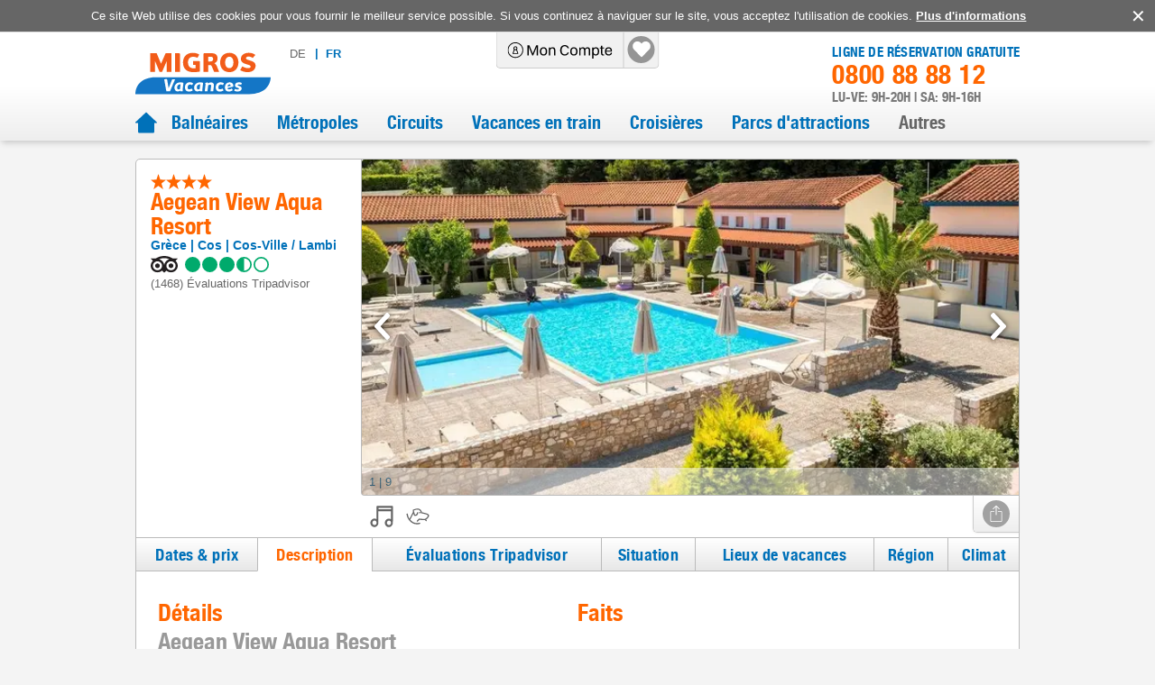

--- FILE ---
content_type: text/html; charset=utf-8
request_url: https://www.vacances-migros.ch/grece/cos/aegean-view-aqua-resort/h-40113
body_size: 108700
content:
<!DOCTYPE html><html lang="fr"><head><meta charSet="utf-8" data-next-head=""/><meta name="viewport" content="width=device-width, initial-scale=1, maximum-scale=1, viewport-fit=cover" data-next-head=""/><title data-next-head="">Aegean View Aqua Resort, Cos - Vacances Migros</title><meta name="description" content="Aegean View Aqua Resort - l&#x27;hôtel populaire à Cos-Ville / Lambi (Cos) sur Vacances Migros. Réservez maintenant et profitez des points Cumulus." data-next-head=""/><link rel="shortcut icon" href="/images/favicon.ico" type="image/ico" data-next-head=""/><link rel="icon" href="/images/favicon.svg" type="image/svg+xml" data-next-head=""/><link rel="mask-icon" href="/images/favicon.svg" sizes="any" color="#f60" data-next-head=""/><link rel="apple-touch-icon" href="/images/apple-touch-icon.png" data-next-head=""/><link rel="manifest" href="/manifest.webmanifest" data-next-head=""/><link rel="canonical" href="https://www.vacances-migros.ch/grece/cos/aegean-view-aqua-resort/h-40113" data-next-head=""/><link rel="alternate" href="https://www.migros-ferien.ch/griechenland/kos/aegean-view-aqua-resort/h-40113" hrefLang="de" data-next-head=""/><link rel="alternate" href="https://www.vacances-migros.ch/grece/cos/aegean-view-aqua-resort/h-40113" hrefLang="fr" data-next-head=""/><meta name="robots" content="index, follow" data-next-head=""/><meta property="og:locale" content="fr_CH" data-next-head=""/><meta property="og:url" content="https://www.vacances-migros.ch/grece/cos/aegean-view-aqua-resort/h-40113" data-next-head=""/><meta property="og:title" content="Aegean View Aqua Resort, Cos - Vacances Migros" data-next-head=""/><meta property="og:description" content="Aegean View Aqua Resort - l&#x27;hôtel populaire à Cos-Ville / Lambi (Cos) sur Vacances Migros. Réservez maintenant et profitez des points Cumulus." data-next-head=""/><meta property="og:image" content="https://assets-hp.hotelplan.com/image/9DEhywmpsU2DfezkmO3gMtqSnDYVae147HDRutAreFo/rs:fill:670:445/g:fp:0.5:0.5/aHR0cHM6Ly9hc3NldHMuaG90ZWxwbGFuLmNvbS9teWFzc2V0cy93ZWJpbWFnZXMvOTg3Lzk4NzI5Ny5qcGc" data-next-head=""/><link rel="preload" href="/fonts/helveticaneue.woff" as="font" type="font/woff" crossorigin="anonymous"/><link rel="preload" href="/_next/static/css/baa0b76354889059.css" as="style"/><script type="application/ld+json" data-next-head="">{"@context":"https://schema.org","@type":"Hotel","name":"Aegean View Aqua Resort","description":"Ce vaste complexe au parc bien entretenu est situé en hauteur avec une vue imprenable sur la mer. Pour de belles vacances en famille dans un endroit calme. ","url":"https://www.vacances-migros.ch/grece/cos/aegean-view-aqua-resort/h-40113","image":"https://assets-hp.hotelplan.com/image/pCwwFSie_A-QeDkSyFcORwPbVh8cRso_ETkm0dm_YLA/rs:fill:424:282/g:fp:0.5:0.5/aHR0cHM6Ly9hc3NldHMuaG90ZWxwbGFuLmNvbS9teWFzc2V0cy93ZWJpbWFnZXMvOTg3Lzk4NzI5Ny5qcGc","aggregateRating":{"@type":"AggregateRating","bestRating":5,"ratingValue":3.6,"reviewCount":1468},"priceRange":"p. pers./à p. de  (1 nuit)","address":{"@type":"PostalAddress","addressCountry":"Grèce"}}</script><script></script><link rel="stylesheet" href="/_next/static/css/baa0b76354889059.css" data-n-g=""/><noscript data-n-css=""></noscript><script defer="" noModule="" src="/_next/static/chunks/polyfills-42372ed130431b0a.js"></script><script src="/_next/static/chunks/webpack-c6fc3597e54ca127.js" defer=""></script><script src="/_next/static/chunks/framework-7fc4bcb500b17c82.js" defer=""></script><script src="/_next/static/chunks/main-6967d40b110a22fc.js" defer=""></script><script src="/_next/static/chunks/pages/_app-980b7f6908abe1dc.js" defer=""></script><script src="/_next/static/chunks/9190-8e0c4833e94a42ef.js" defer=""></script><script src="/_next/static/chunks/1212-603d7e3b1e85b8a9.js" defer=""></script><script src="/_next/static/chunks/528-ae50f154199799f2.js" defer=""></script><script src="/_next/static/chunks/2700-e6f73a9fe64c7d2a.js" defer=""></script><script src="/_next/static/chunks/9939-dd850d23f8568c45.js" defer=""></script><script src="/_next/static/chunks/455-a5e517f3bf3e0362.js" defer=""></script><script src="/_next/static/chunks/1909-64a19b2e9716147e.js" defer=""></script><script src="/_next/static/chunks/pages/pdp-description-1e9f2f602cd90bb7.js" defer=""></script><script src="/_next/static/2.6.0/_buildManifest.js" defer=""></script><script src="/_next/static/2.6.0/_ssgManifest.js" defer=""></script><style data-styled="" data-styled-version="6.1.19">#nprogress{pointer-events:none;}/*!sc*/
#nprogress .bar{position:fixed;z-index:1031;top:0;left:0;width:100%;background:#0071b9;height:3px;}/*!sc*/
#nprogress .peg{position:absolute;right:0;width:100px;height:100%;box-shadow:0 0 10px #0071b9,0 0 5px #0071b9;opacity:1;transform:rotate(3deg) translate(0px, -4px);}/*!sc*/
#nprogress:after{content:"";position:fixed;width:100%;height:3px;top:0;background-color:#ffffff;z-index:999;box-shadow:0 0px 14px #ffffff,0 0px 7px #ffffff;}/*!sc*/
#nprogress .spinner,#nprogress .spinner-icon{display:none;}/*!sc*/
data-styled.g1[id="sc-global-iqybvB1"]{content:"sc-global-iqybvB1,"}/*!sc*/
.gBySjO{transition:all 0.2s ease-in;color:white;font-family:"Helvetica Neue",sans-serif;color:#fff;background-color:#0071b9;padding:9px 10px;font-weight:400;letter-spacing:0.3px;}/*!sc*/
@media screen and (min-width: 1024px){.gBySjO{padding:7px 10px;}}/*!sc*/
.gBySjO:disabled{background-color:#bbb;color:#333;}/*!sc*/
.gBySjO:active{filter:brightness(0.9);}/*!sc*/
data-styled.g2[id="sc-bRKDuR"]{content:"gBySjO,"}/*!sc*/
.huKYgZ{fill:currentColor;display:inline-block;width:20px;height:20px;}/*!sc*/
.gYKSJV{fill:currentColor;display:inline-block;width:24px;height:24px;}/*!sc*/
data-styled.g3[id="sc-hvigdm"]{content:"huKYgZ,gYKSJV,"}/*!sc*/
.cdxua{background-color:#666;color:#fff;align-items:flex-start;position:fixed;bottom:0px;z-index:4;display:flex;}/*!sc*/
@media screen and (min-width: 1024px){.cdxua{align-items:center;position:static;bottom:auto;z-index:0;}}/*!sc*/
@media screen and (max-width: 1000px) and (orientation: landscape){.cdxua{left:0px;padding-left:40px;padding-right:40px;}}/*!sc*/
.cdxua .cookies-disclaimer-text{margin-right:auto;margin-left:auto;font-size:14px;line-height:1.2;padding-top:10px;padding-bottom:10px;padding-left:10px;}/*!sc*/
@media screen and (min-width: 1024px){.cdxua .cookies-disclaimer-text{font-size:13px;padding-left:0px;}}/*!sc*/
.cdxua .cookies-disclaimer-text a{text-decoration:underline;font-weight:bold;}/*!sc*/
data-styled.g18[id="sc-dFVmKS"]{content:"cdxua,"}/*!sc*/
.jVrYXw{background-color:transparent;margin-left:0px;font-size:0px;line-height:1;}/*!sc*/
.jVrYXw:after{content:"✕";font-size:20px;}/*!sc*/
data-styled.g19[id="sc-kCuUfV"]{content:"jVrYXw,"}/*!sc*/
.XChKF{font-size:16px;color:#f60;padding-top:8px;order:1;}/*!sc*/
@media screen and (min-width: 1024px) and (min-device-width: 1024px){.XChKF{font-size:20px;padding-top:0;order:-1;}}/*!sc*/
data-styled.g20[id="sc-dNdcvo"]{content:"XChKF,"}/*!sc*/
.dELbIh{cursor:default;width:100%;height:100%;}/*!sc*/
data-styled.g21[id="sc-fbQrwq"]{content:"dELbIh,"}/*!sc*/
.iNEIJB{height:40px;text-align:center;transition:fast;font-size:0;letter-spacing:initial;flex-shrink:0;max-width:103px;margin-left:16px;margin-right:16px;}/*!sc*/
.iNEIJB:hover{border-color:#0071b9;}/*!sc*/
.iNEIJB img{filter:grayscale(1);max-height:35px;cursor:pointer;}/*!sc*/
.iNEIJB img:hover{filter:none;}/*!sc*/
@media screen and (min-width: 1024px){.iNEIJB{margin-left:24px;margin-right:24px;}}/*!sc*/
.iNEIJB:first-child{margin-left:0px;}/*!sc*/
.iNEIJB:last-child{margin-right:0px;}/*!sc*/
data-styled.g24[id="sc-jaXbil"]{content:"iNEIJB,"}/*!sc*/
.iCTvNh{width:100%;height:100%;max-height:40px;object-fit:contain;}/*!sc*/
@media screen and (min-width: 1024px) and (min-device-width: 1024px){.iCTvNh{width:auto;}}/*!sc*/
data-styled.g25[id="sc-eqNDNG"]{content:"iCTvNh,"}/*!sc*/
.cCvUiM{display:flex;width:100%;border-bottom:1px solid;border-color:#ccc;line-height:1;align-items:center;justify-content:center;padding-left:8px;padding-right:8px;padding-top:8px;padding-bottom:8px;margin-bottom:0px;border-bottom:none;}/*!sc*/
@media screen and (min-width: 1024px){.cCvUiM{width:auto;border-bottom:none;line-height:inherit;justify-content:space-between;}}/*!sc*/
@media screen and (min-width: 1024px){.cCvUiM{padding-left:0px;padding-right:0px;padding-top:30px;padding-bottom:30px;}}/*!sc*/
data-styled.g26[id="sc-fVHBlr"]{content:"cCvUiM,"}/*!sc*/
.hlZPOn{max-width:1028px;margin:auto;}/*!sc*/
@media screen and (min-width: 1024px) and (min-device-width: 1024px){.hlZPOn{padding-left:24px;padding-right:24px;}}/*!sc*/
data-styled.g27[id="sc-816214fd-0"]{content:"hlZPOn,"}/*!sc*/
.KVFNs{left:auto;display:block;transform:none;background:white;border-radius:5px;position:absolute;visibility:hidden;border:1px solid lightgrey;padding:10px;font-size:16px;font-weight:normal;z-index:10;line-height:1;bottom:calc(100% + 10px);}/*!sc*/
.KVFNs:after{content:'';width:0;height:0;border-style:solid;border-width:8px 8px 0 8px;border-color:white transparent transparent transparent;position:absolute;bottom:-7px;left:50%;transform:translateX(-50%);}/*!sc*/
.KVFNs:before{content:'';width:0;height:0;border-style:solid;border-width:8px 8px 0 8px;border-color:lightgrey transparent transparent transparent;position:absolute;bottom:-8px;left:50%;transform:translateX(-50%);}/*!sc*/
.KVFNs.arrow-left:after{top:50%;left:-11px;bottom:auto;transform:translateY(-50%) rotate(90deg);}/*!sc*/
.KVFNs.arrow-left:before{top:50%;left:-12px;bottom:auto;transform:translateY(-50%) rotate(90deg);}/*!sc*/
.KVFNs.arrow-right:after{top:50%;left:auto;right:-11px;bottom:auto;transform:translateY(-50%) rotate(-90deg);}/*!sc*/
.KVFNs.arrow-right:before{top:50%;left:auto;right:-12px;bottom:auto;transform:translateY(-50%) rotate(-90deg);}/*!sc*/
.KVFNs.arrow-top:after{top:-7px;bottom:auto;transform:translateX(-50%) rotate(180deg);}/*!sc*/
.KVFNs.arrow-top:before{top:-8px;bottom:auto;transform:translateX(-50%) rotate(180deg);}/*!sc*/
.KVFNs .title{background:#f60;padding:6px 12px;color:white;font-size:22px;white-space:nowrap;border-radius:5px 5px 0 0;}/*!sc*/
.KVFNs .text{font-family:Arial;padding:10px;font-size:13px;font-weight:400;text-align:left;color:#666;border-width:0 1px 1px 1px;border-radius:0 0 5px 5px;border-color:lightgrey;border-style:solid;}/*!sc*/
.KVFNs :after{display:none;}/*!sc*/
data-styled.g42[id="sc-jytpVa"]{content:"KVFNs,"}/*!sc*/
.hkIFNc{left:50%;top:-1px;width:10px;height:10px;display:block;position:absolute;visibility:hidden;transform:translateX(-50%);}/*!sc*/
.hkIFNc :after{content:'';width:0;height:0;border-style:solid;border-width:10px 7px 0 7px;border-color:white transparent transparent transparent;position:absolute;bottom:10px;left:50%;transform:translateX(-50%);}/*!sc*/
data-styled.g43[id="sc-eknHtZ"]{content:"hkIFNc,"}/*!sc*/
.eULXDd .modal-wrapper{position:relative;}/*!sc*/
@media screen and (min-width: 1024px){.eULXDd .modal-wrapper{max-width:550px;}}/*!sc*/
.eULXDd .modal-header{position:absolute;top:0px;right:0px;padding-left:24px;padding-right:24px;border:none;}/*!sc*/
.eULXDd .modal-body iframe{min-height:500px;}/*!sc*/
@media screen and (min-width: 1024px){.eULXDd .modal-body iframe{min-height:620px;}}/*!sc*/
data-styled.g48[id="sc-d95e698e-1"]{content:"eULXDd,"}/*!sc*/
.dPwunv{width:100%;display:flex;flex-flow:row wrap;justify-content:space-between;align-content:flex-start;padding-top:12px;padding-left:10px;padding-right:30px;}/*!sc*/
@media screen and (min-width: 1024px){.dPwunv{flex-flow:column;padding-top:0px;padding-left:0px;padding-right:0px;}}/*!sc*/
data-styled.g51[id="sc-2c9b07ca-0"]{content:"dPwunv,"}/*!sc*/
.wJgKs{font-size:12px;color:#0071b9;margin-bottom:8px;max-width:80px;margin-right:8px;}/*!sc*/
@media screen and (min-width: 1024px){.wJgKs{font-size:13px;margin-bottom:10px;width:100%;max-width:170px;margin-right:0px;}}/*!sc*/
.wJgKs .icon{width:10px;height:8px;padding-left:4px;}/*!sc*/
data-styled.g52[id="sc-2c9b07ca-1"]{content:"wJgKs,"}/*!sc*/
.ivloRu{width:100%;border-bottom:1px solid #ccc;padding-top:16px;padding-bottom:16px;padding-left:8px;padding-right:8px;}/*!sc*/
data-styled.g53[id="sc-2c9b07ca-2"]{content:"ivloRu,"}/*!sc*/
.bLqDZX{color:#0071b9;font-size:18px;font-weight:bold;font-family:"Helvetica Neue",sans-serif;margin-bottom:16px;}/*!sc*/
data-styled.g54[id="sc-2c9b07ca-3"]{content:"bLqDZX,"}/*!sc*/
.ctCaRm{width:100%;display:flex;flex-flow:row wrap;justify-content:flex-start;}/*!sc*/
data-styled.g55[id="sc-2c9b07ca-4"]{content:"ctCaRm,"}/*!sc*/
.ioZSnL:hover{text-decoration:underline;}/*!sc*/
data-styled.g56[id="sc-2c9b07ca-5"]{content:"ioZSnL,"}/*!sc*/
.bHxrlC{background:white;box-shadow:0 -1px 5px rgb(50 50 50 / 30%);}/*!sc*/
@media screen and (min-width: 1024px){.bHxrlC{background:linear-gradient(to bottom,#fff 0,#ddd 100%);}}/*!sc*/
.bHxrlC .social-media-title{font-size:0px;width:0px;height:0px;padding:0px;}/*!sc*/
data-styled.g57[id="sc-f1d97ecc-0"]{content:"bHxrlC,"}/*!sc*/
.ePgYRr{padding-bottom:8px;border-top:1px solid #c5c5c5;text-align:center;}/*!sc*/
@media screen and (min-width: 1024px){.ePgYRr{padding-top:8px;background-color:#ccc;text-align:left;}}/*!sc*/
.ePgYRr .footer-copyright{font-size:10px;color:inherit;}/*!sc*/
@media screen and (min-width: 1024px){.ePgYRr .footer-copyright{font-size:13px;}}/*!sc*/
data-styled.g58[id="sc-f1d97ecc-1"]{content:"ePgYRr,"}/*!sc*/
.fkhsTt{display:flex;flex-direction:column;align-items:flex-end;padding:10px 0px 4px;box-shadow:rgb(50 50 50 / 50%) 0px -6px 5px -5px;}/*!sc*/
@media screen and (min-width: 1024px){.fkhsTt{justify-content:space-between;padding:0px 15px 8px;box-shadow:none;}}/*!sc*/
.fkhsTt .sitetool-wrap{position:relative;overflow:unset;margin-left:auto;margin-right:auto;border-radius:0px;border:none;border-right:none;border-top:none;border-bottom:1px solid #ccc;box-shadow:none;width:100%;}/*!sc*/
@media screen and (min-width: 1024px){.fkhsTt .sitetool-wrap{margin-left:0px;margin-right:0px;border-radius:0 0 5px 5px;border:1px solid #ccc;border-right:none;border-top:none;box-shadow:none;width:auto;}}/*!sc*/
.fkhsTt .sitetool-wrap .sitetool-item{border-radius:0 0 5px 0;width:30px;height:30px;background:none;margin-left:16px;}/*!sc*/
@media screen and (min-width: 1024px){.fkhsTt .sitetool-wrap .sitetool-item{border-left:1px solid #ccc;border-right:1px solid #ccc;width:50px;height:40px;background:linear-gradient(to bottom,#fff 0,#eee 100%);margin-left:0px;}}/*!sc*/
.fkhsTt .sitetool-wrap .sitetool-item:after{top:0px;left:0px;}/*!sc*/
@media screen and (min-width: 1024px){.fkhsTt .sitetool-wrap .sitetool-item:after{top:5px;left:9px;}}/*!sc*/
.fkhsTt .sitetool-wrap .sitetool-overlay{top:unset;bottom:45px;width:375px;}/*!sc*/
.fkhsTt .social-media-list{padding:0px;}/*!sc*/
data-styled.g59[id="sc-f1d97ecc-2"]{content:"fkhsTt,"}/*!sc*/
.gkbHOb{display:flex;text-transform:uppercase;margin:10px;letter-spacing:1px;}/*!sc*/
@media screen and (min-width: 1024px){.gkbHOb{font-size:13px;margin:0px;}}/*!sc*/
.gkbHOb .lang-link:hover{text-decoration:none;cursor:pointer;}/*!sc*/
data-styled.g66[id="sc-2b981d16-0"]{content:"gkbHOb,"}/*!sc*/
.koPlj{display:block;padding-left:4px;padding-right:4px;padding-top:10px;padding-bottom:10px;position:relative;color:#0071b9;border:1px solid #bbb;flex:1;text-align:center;background-image:linear-gradient(#fff,#e7e7e7);font-weight:bold;}/*!sc*/
@media screen and (min-width: 1024px){.koPlj{display:flex;padding-left:5px;padding-right:5px;padding-top:0px;padding-bottom:0px;color:#666;border:none;flex:0;background-image:none;font-weight:normal;}}/*!sc*/
.koPlj:first-child{border-radius:5px 0 0 5px;border-right:0px;}/*!sc*/
@media screen and (min-width: 1024px){.koPlj:first-child{border-radius:0px;}}/*!sc*/
.koPlj:not(:first-child){border-radius:0 5px 5px 0;}/*!sc*/
.koPlj:last-child:before{margin-right:8px;position:relative;top:-1px;}/*!sc*/
@media screen and (min-width: 1024px){.koPlj:last-child:before{content:"|";}}/*!sc*/
.koPlj.active{color:#0071b9;font-weight:bold;background-image:none;background-color:#e6e6e6;}/*!sc*/
@media screen and (min-width: 1024px){.koPlj.active{background-color:#ffffff;}}/*!sc*/
.koPlj:hover{color:#0071b9;}/*!sc*/
data-styled.g67[id="sc-2b981d16-1"]{content:"koPlj,"}/*!sc*/
.jTLqVW{margin-left:auto;display:flex;flex-direction:column;font-family:"Helvetica Neue",sans-serif;line-height:1;align-items:end;}/*!sc*/
@media screen and (min-width: 1024px){.jTLqVW{margin-left:auto;margin-top:15px;}}/*!sc*/
.jTLqVW .phone-title{color:#0071b9;font-size:15px;letter-spacing:0.2px;text-transform:uppercase;}/*!sc*/
.jTLqVW .phone{color:#0071b9;font-size:0px;letter-spacing:0.7px;margin-right:16px;}/*!sc*/
@media screen and (min-width: 1024px){.jTLqVW .phone{color:#f60;font-size:29px;padding-top:2px;padding-bottom:4px;margin-right:0px;}}/*!sc*/
.jTLqVW .opening-hours{color:#797979;text-transform:uppercase;font-size:15px;}/*!sc*/
data-styled.g68[id="sc-7f60cdb1-0"]{content:"jTLqVW,"}/*!sc*/
.fzFPiR{position:static;cursor:pointer;}/*!sc*/
@media screen and (min-width: 1024px){.fzFPiR{position:relative;}}/*!sc*/
.fzFPiR:hover{background-color:#000;border-radius:0 0 0 5px;}/*!sc*/
.fzFPiR:hover .icon{color:#fff;}/*!sc*/
.fzFPiR.authenticated:hover{background-color:transparent;}/*!sc*/
.fzFPiR:not(:last-child){border-right:1px solid #cccccc;}/*!sc*/
data-styled.g69[id="sc-ed85cf16-0"]{content:"fzFPiR,"}/*!sc*/
.klcFVM{position:static;padding-left:8px;padding-right:8px;height:40px;display:flex;align-items:center;justify-content:center;background-color:transparent;width:110px;}/*!sc*/
@media screen and (min-width: 1024px){.klcFVM{position:relative;padding-left:12px;padding-right:12px;width:140px;}}/*!sc*/
.klcFVM:after{display:none;content:"";position:absolute;width:30px;height:30px;background-color:#959595;border-radius:50%;z-index:0;}/*!sc*/
@media screen and (min-width: 1024px){.klcFVM:after{background-color:#959595;}}/*!sc*/
.klcFVM.authenticated{width:40px;}/*!sc*/
.klcFVM.authenticated:after{display:block;}/*!sc*/
.klcFVM.menuOpened:after{background-color:#f60;}/*!sc*/
@media screen and (min-width: 1024px){.klcFVM.menuOpened:after{background-color:#959595;}}/*!sc*/
@media screen and (min-width: 1024px){.klcFVM:hover:after{background-color:#f60;}}/*!sc*/
data-styled.g70[id="sc-ed85cf16-1"]{content:"klcFVM,"}/*!sc*/
.cVCPeb{width:100%;height:17px;color:#000;z-index:1;}/*!sc*/
@media screen and (min-width: 1024px){.cVCPeb{height:40px;}}/*!sc*/
data-styled.g71[id="sc-ed85cf16-2"]{content:"cVCPeb,"}/*!sc*/
.ggQAUs{cursor:pointer;margin:0 0 0 -1px;border:none;border-color:#EBEFF0;flex-grow:1;position:relative;}/*!sc*/
.ggQAUs .checked{border-bottom-color:#fff;color:#f60;background:white;}/*!sc*/
data-styled.g76[id="sc-bjMIFn"]{content:"ggQAUs,"}/*!sc*/
.hzVWxt{display:flex;font-family:"Helvetica Neue",sans-serif;font-size:16px;background:linear-gradient(to bottom,#fff 0,#e7e7e7 100%);color:#0071b9;border:1px solid #bbb;border-right:none;flex-direction:column;justify-content:center;align-items:center;height:45px;flex-grow:1;letter-spacing:0.3px;transition:all 0.2s ease-in;}/*!sc*/
@media screen and (min-width: 1024px){.hzVWxt{font-size:18px;border-right:1px solid #bbb;flex-direction:row;height:38px;flex-grow:0;letter-spacing:0.5px;}}/*!sc*/
@media screen and (max-width: 1023px){.hzVWxt{text-align:center;line-height:1.1;padding-left:4px;padding-right:4px;}}/*!sc*/
.hzVWxt .icon-wrap{display:flex;margin-bottom:4px;}/*!sc*/
@media screen and (min-width: 1024px){.hzVWxt .icon-wrap{margin-bottom:0px;margin-right:10px;}}/*!sc*/
@media screen and (min-width: 1024px){.hzVWxt .tab-label{white-space:nowrap;}}/*!sc*/
data-styled.g77[id="sc-dClGHI"]{content:"hzVWxt,"}/*!sc*/
.knnmWM{position:relative;padding:4px;height:40px;}/*!sc*/
data-styled.g91[id="sc-8e5e4cb6-0"]{content:"knnmWM,"}/*!sc*/
.ihkOGA{width:30px;height:100%;display:flex;justify-content:center;align-items:center;}/*!sc*/
.ihkOGA .pins-loader{width:40px;height:40px;}/*!sc*/
data-styled.g92[id="sc-8e5e4cb6-1"]{content:"ihkOGA,"}/*!sc*/
.lfPTnz{display:flex;}/*!sc*/
.lfPTnz .sub-menu-link{padding-top:20px;padding-bottom:20px;padding-left:4px;padding-right:4px;border-top:1px solid;border-bottom:1px solid;border-color:#ccc;margin-bottom:-1px;width:100%;display:flex;justify-content:space-between;align-items:center;font-size:14px;text-transform:uppercase;}/*!sc*/
@media screen and (min-width: 1024px){.lfPTnz .sub-menu-link{padding-top:12px;padding-bottom:12px;padding-left:8px;padding-right:8px;font-size:16px;line-height:1.3;text-transform:initial;}}/*!sc*/
.lfPTnz .sub-menu-link .icon{color:#0071b9;}/*!sc*/
.lfPTnz .nav-link{font-size:20px;font-family:"Helvetica Neue",sans-serif;}/*!sc*/
.lfPTnz .nav-link:hover{color:#f60;}/*!sc*/
.lfPTnz .menu-link-item{padding-left:16px;padding-right:16px;padding-top:8px;padding-bottom:8px;}/*!sc*/
@media screen and (min-width: 1024px){.lfPTnz .menu-link-item{height:auto;}}/*!sc*/
@media screen and (min-width: 1024px){.lfPTnz .menu-link-item >a{min-height:auto;}}/*!sc*/
.lfPTnz .sub-menu-item{width:100%;}/*!sc*/
@media screen and (min-width: 1024px){.lfPTnz .sub-menu-item{max-width:270px;margin-right:40px;}}/*!sc*/
data-styled.g97[id="sc-bEjUoa"]{content:"lfPTnz,"}/*!sc*/
.lgYWQf{width:100%;margin-bottom:16px;flex:1;display:none;flex-direction:column;padding-left:16px;padding-right:16px;}/*!sc*/
@media screen and (min-width: 1024px){.lgYWQf{width:auto;margin-bottom:0px;flex:0 1 auto;}}/*!sc*/
@media screen and (min-width: 1024px){.lgYWQf{display:flex;flex-direction:row;margin-left:auto;}}/*!sc*/
data-styled.g98[id="sc-boKDdR"]{content:"lgYWQf,"}/*!sc*/
.gVvtdI{flex-shrink:0;margin-left:10px;margin-top:10px;margin-bottom:10px;}/*!sc*/
@media screen and (min-width: 1024px){.gVvtdI{margin-left:0px;margin-top:0px;margin-bottom:0px;align-self:flex-start;padding-top:18px;}}/*!sc*/
.gVvtdI img{max-width:102px;height:32px;display:block;}/*!sc*/
@media screen and (min-width: 1024px) and (min-device-width: 1024px){.gVvtdI img{max-width:166px;height:55px;}}/*!sc*/
data-styled.g100[id="sc-hdBJTi"]{content:"gVvtdI,"}/*!sc*/
.bnxVmB{background:white;position:relative;}/*!sc*/
@media screen and (min-width: 1024px){.bnxVmB{background:linear-gradient(to bottom,#fff 0,#fff 50%,#eee 100%);box-shadow:-1px 5px 7px -3px rgb(0 0 0 / 20%);}}/*!sc*/
data-styled.g101[id="sc-iIvHqT"]{content:"bnxVmB,"}/*!sc*/
.hgvuKh{display:flex;flex-wrap:wrap;max-width:1028px;min-height:50px;margin:0 auto;align-items:center;box-shadow:0 6px 5px -5px rgb(50 50 50 / 50%);}/*!sc*/
@media screen and (min-width: 1024px){.hgvuKh{min-height:105px;align-items:flex-start;box-shadow:none;padding:0 24px;}}/*!sc*/
data-styled.g102[id="sc-jxOwhs"]{content:"hgvuKh,"}/*!sc*/
.keOXrE{display:flex;align-items:center;width:100%;}/*!sc*/
.keOXrE .home-link{display:flex;color:#0071b9;}/*!sc*/
.keOXrE .home-link:hover{color:#f60;}/*!sc*/
.keOXrE .home-link-active{color:#f60;}/*!sc*/
data-styled.g103[id="sc-9c2f7d69-0"]{content:"keOXrE,"}/*!sc*/
.bnA-dMs{border-bottom:none;position:relative;}/*!sc*/
.bnA-dMs header{justify-content:space-between;}/*!sc*/
.bnA-dMs button[data-id="markup-control"]{display:none;}/*!sc*/
.bnA-dMs .navbar-modal{z-index:99;}/*!sc*/
.bnA-dMs img{cursor:pointer;}/*!sc*/
data-styled.g104[id="sc-9c2f7d69-1"]{content:"bnA-dMs,"}/*!sc*/
.gzvIiX{padding:0px;width:100%;}/*!sc*/
data-styled.g105[id="sc-9c2f7d69-2"]{content:"gzvIiX,"}/*!sc*/
.eYuYvv{margin-right:16px;margin-left:8px;}/*!sc*/
@media screen and (min-width: 1024px){.eYuYvv{margin-top:16px;margin-right:0px;margin-left:16px;}}/*!sc*/
.eYuYvv button{color:#0071b9;padding-left:0px;padding-right:0px;background-color:#fff;font-family:Arial;font-size:14px;padding-top:4px;}/*!sc*/
@media screen and (max-width: 400px){.eYuYvv{margin-left:4px;}@media screen and (min-width: 1024px){.eYuYvv{margin-left:16px;}}.eYuYvv button{font-size:13px;}}/*!sc*/
.eYuYvv .icon{display:none;}/*!sc*/
data-styled.g106[id="sc-9c2f7d69-3"]{content:"eYuYvv,"}/*!sc*/
.cTxCcM{display:flex;align-items:center;height:40px;position:absolute;top:0px;left:53%;transform:translateX(-50%);border:1px solid #cccccc;border-top:none;border-radius:0 0 5px 5px;background-color:#F1F1F1;z-index:100;}/*!sc*/
@media screen and (min-width: 1024px){.cTxCcM{left:50%;}}/*!sc*/
data-styled.g107[id="sc-9c2f7d69-4"]{content:"cTxCcM,"}/*!sc*/
*,*::before,*::after{box-sizing:border-box;}/*!sc*/
body,h1,h2,h3,h4,p,li,figure,figcaption,blockquote,dl,dd{margin:0;}/*!sc*/
ul,ol{padding:0;margin:0;list-style:none;}/*!sc*/
body{font-family:"Arial",sans-serif;font-size:16px;color:#666;line-height:normal;min-height:100vh;background-color:#f4f4f4;text-rendering:optimizeSpeed;letter-spacing:normal;padding:env(safe-area-inset-top,10px) env(safe-area-inset-right,10px) env(safe-area-inset-bottom,10px) env(safe-area-inset-left,10px);}/*!sc*/
main{padding-bottom:30px;}/*!sc*/
@media screen and (min-width:831px) and (min-device-width:831px){main{flex:1;}}/*!sc*/
@media screen and (-ms-high-contrast:active),(-ms-high-contrast:none){body{overflow-x:hidden;}}/*!sc*/
h1,h2,h3,h4,h5,h6{font-weight:400;line-height:1.25;font-family:"Helvetica Neue",sans-serif;margin:0px;}/*!sc*/
img{max-width:100%;display:inline-block;}/*!sc*/
p,li{-webkit-text-size-adjust:none;}/*!sc*/
a{display:inline-block;color:inherit;text-decoration:none;letter-spacing:normal;-webkit-tap-highlight-color:rgba(0,0,0,0);-webkit-tap-highlight-color:transparent;}/*!sc*/
a:not([class]){text-decoration-skip-ink:auto;}/*!sc*/
ul{list-style:none;padding:0;}/*!sc*/
article>*+*{margin-top:1em;}/*!sc*/
input,button,textarea,select{font-size:inherit;line-height:normal;outline:none;}/*!sc*/
button{padding:0;color:inherit;background:none;border:none;line-height:inherit;appearance:none;display:inline-block;text-align:center;text-decoration:none;font-size:inherit;}/*!sc*/
button:hover{cursor:pointer;}/*!sc*/
input,textarea{appearance:none;border:none;}/*!sc*/
input::placeholder,textarea::placeholder{color:inherit;}/*!sc*/
fieldset{border:0;padding:0;}/*!sc*/
@media (prefers-reduced-motion:reduce){*{animation-duration:0.01ms!important;animation-iteration-count:1!important;transition-duration:0.01ms!important;scroll-behavior:auto!important;}}/*!sc*/
#__next{min-height:100vh;display:flex;flex-direction:column;}/*!sc*/
data-styled.g108[id="sc-global-dLTZoq1"]{content:"sc-global-dLTZoq1,"}/*!sc*/
.lljVBt{font-size:16px;}/*!sc*/
@media screen and (min-width: 1024px){.lljVBt{font-size:20px;}}/*!sc*/
data-styled.g167[id="sc-fmLCLE"]{content:"lljVBt,"}/*!sc*/
.knTzpj{display:inline;}/*!sc*/
.knTzpj:not(:last-child):after{display:inline-block;content:"|";margin-left:8px;}/*!sc*/
data-styled.g168[id="sc-jIDBmd"]{content:"knTzpj,"}/*!sc*/
.jWtjCF{font-size:12px;color:#666;font-weight:600;margin-bottom:4px;}/*!sc*/
@media screen and (min-width: 1024px){.jWtjCF{font-size:14px;color:#0071b9;margin-bottom:0px;}}/*!sc*/
.jWtjCF a{margin-right:4px;}/*!sc*/
.jWtjCF a:hover{text-decoration:underline;}/*!sc*/
.jWtjCF a:not(:last-child):after{margin-left:4px;}/*!sc*/
.jWtjCF div{color:#666;font-size:12px;}/*!sc*/
@media screen and (min-width: 1024px){.jWtjCF div{font-size:14px;}}/*!sc*/
data-styled.g172[id="sc-777c93b9-0"]{content:"jWtjCF,"}/*!sc*/
.krjMQN{margin-bottom:8px;}/*!sc*/
data-styled.g173[id="sc-gDzyrw"]{content:"krjMQN,"}/*!sc*/
.LuOOz .feature-name{font-weight:normal;}/*!sc*/
data-styled.g174[id="sc-lkCrJH"]{content:"LuOOz,"}/*!sc*/
.cBBPTW{margin-right:8px;vertical-align:sub;}/*!sc*/
@media screen and (min-width: 1024px){.cBBPTW{vertical-align:middle;}}/*!sc*/
.cBBPTW .feature-icon{padding-top:1px;color:#00653B;}/*!sc*/
data-styled.g175[id="sc-bPkUNa"]{content:"cBBPTW,"}/*!sc*/
.iCBYTn{overflow:auto;max-height:220px;}/*!sc*/
data-styled.g176[id="sc-dMmcxd"]{content:"iCBYTn,"}/*!sc*/
.joDVqg{display:flex;flex-wrap:wrap;}/*!sc*/
data-styled.g177[id="sc-fGqoZs"]{content:"joDVqg,"}/*!sc*/
.ichFko{display:flex;margin-bottom:8px;margin-right:16px;position:relative;align-items:center;flex-direction:column;}/*!sc*/
@media screen and (min-width: 1024px){.ichFko{margin-right:24px;}}/*!sc*/
.ichFko:hover .tooltip,.ichFko:hover .tooltipArrow{visibility:visible;z-index:2;}/*!sc*/
.ichFko .feature-summary-item-icon{width:20px;height:20px;}/*!sc*/
@media screen and (min-width: 1024px) and (min-device-width: 1024px){.ichFko .feature-summary-item-icon{width:30px;height:30px;}}/*!sc*/
data-styled.g178[id="sc-bfjeOH"]{content:"ichFko,"}/*!sc*/
.eKaBZw{white-space:nowrap;}/*!sc*/
.eKaBZw .featureGroupWrapper{margin-left:8px;margin-right:2px;}/*!sc*/
.eKaBZw .feature-summary-item-icon{width:24px;height:24px;}/*!sc*/
@media screen and (min-width: 1024px){.eKaBZw .feature-summary-item-icon{width:30px;height:30px;}}/*!sc*/
.eKaBZw .tooltipArrow{display:none;}/*!sc*/
.eKaBZw .tooltip{bottom:40px;max-height:none;overflow:visible;left:-7px;padding:0px;border:none;}/*!sc*/
.eKaBZw .tooltip:before{left:20px;}/*!sc*/
.eKaBZw .tooltip:after{display:block;left:20px;}/*!sc*/
.eKaBZw .feature-description{display:flex;padding:3px 10px 0 10px;border-left-color:lightgrey;border-left-width:1px;border-left-style:solid;border-right-color:lightgrey;border-right-width:1px;border-right-style:solid;}/*!sc*/
.eKaBZw .feature-description:nth-of-type(2){padding-top:10px;}/*!sc*/
.eKaBZw .feature-description:last-of-type{padding-bottom:10px;border-color:lightgrey;border-width:1px;border-style:solid;border-top:none;border-radius:0 0 5px 5px;}/*!sc*/
.eKaBZw .feature-description .icon{width:13px;height:13px;}/*!sc*/
.eKaBZw .feature-name{font-size:13px;color:#666;}/*!sc*/
.eKaBZw .feature-group-name{background-color:#f60;padding:6px 12px;color:#fff;font-family:"Helvetica Neue",sans-serif;font-size:22px;line-height:1.25;white-space:nowrap;margin-bottom:0px;border-radius:5px 5px 0 0;border-width:1px;border-style:solid;border-bottom:none;border-color:#f60;}/*!sc*/
data-styled.g179[id="sc-d91064c6-0"]{content:"eKaBZw,"}/*!sc*/
.hfWkRA{display:flex;flex-shrink:0;}/*!sc*/
data-styled.g180[id="sc-cZnrqW"]{content:"hfWkRA,"}/*!sc*/
.fKnPfZ{display:flex;}/*!sc*/
data-styled.g181[id="sc-fstJre"]{content:"fKnPfZ,"}/*!sc*/
.iyICqb{color:#f60;gap:2px;margin-bottom:4px;}/*!sc*/
@media screen and (min-width: 1024px){.iyICqb{margin-bottom:0px;}}/*!sc*/
.iyICqb .rating .icon,.iyICqb .halfWayRating .icon{width:12px;height:12px;margin-right:0px;}/*!sc*/
@media screen and (min-width: 1024px){.iyICqb .rating .icon,.iyICqb .halfWayRating .icon{width:17px;height:17px;}}/*!sc*/
data-styled.g182[id="sc-4ef513bc-0"]{content:"iyICqb,"}/*!sc*/
.ACjMT{display:flex;position:relative;align-items:center;}/*!sc*/
@media screen and (min-width: 1024px) and (min-device-width: 1024px){.ACjMT{font-size:24px;}}/*!sc*/
data-styled.g184[id="sc-Pgsbw"]{content:"ACjMT,"}/*!sc*/
.fjQLUU{align-items:center;color:#0071b9;margin-right:8px;}/*!sc*/
@media screen and (min-width: 1024px) and (min-device-width: 1024px){.fjQLUU{font-size:24px;margin-right:4px;}}/*!sc*/
.fjQLUU .icon{margin-right:4px;}/*!sc*/
data-styled.g185[id="sc-fkYqBV"]{content:"fjQLUU,"}/*!sc*/
.gixKGr{width:17px;height:17px;margin-right:4px;}/*!sc*/
@media screen and (min-width: 1024px){.gixKGr{width:15px;height:15px;}}/*!sc*/
data-styled.g186[id="sc-evkzZa"]{content:"gixKGr,"}/*!sc*/
.dZpiAL{display:flex;flex-wrap:wrap;}/*!sc*/
.dZpiAL >.-rating{display:flex;align-items:center;height:18px;}/*!sc*/
@media screen and (min-width: 1024px) and (min-device-width: 1024px){.dZpiAL >.-rating{height:27px;}}/*!sc*/
@media screen and (min-width: 1024px) and (min-device-width: 1024px){.dZpiAL{align-items:center;}}/*!sc*/
data-styled.g187[id="sc-iRcyzz"]{content:"dZpiAL,"}/*!sc*/
.gQtWxd{object-fit:contain;height:18px;width:28px;margin-right:8px;}/*!sc*/
@media screen and (min-width: 1024px){.gQtWxd{width:23px;}}/*!sc*/
@media screen and (min-width: 1024px) and (min-device-width: 1024px){.gQtWxd{height:27px;width:45px;}}/*!sc*/
@media screen and (min-width: 1024px){.gQtWxd{margin-right:12px;}}/*!sc*/
data-styled.g188[id="sc-lhsSio"]{content:"gQtWxd,"}/*!sc*/
.jIwuMB{margin-right:4px;}/*!sc*/
data-styled.g189[id="sc-enPhjR"]{content:"jIwuMB,"}/*!sc*/
.eWvqvw{margin-bottom:8px;flex-direction:column;align-items:flex-start!important;}/*!sc*/
.eWvqvw .tripAdvisorInfoText{font-size:14px;width:100%;margin-top:8px;}/*!sc*/
@media screen and (min-width: 1024px){.eWvqvw .tripAdvisorInfoText{font-size:13px;width:auto;margin-top:0px;}}/*!sc*/
.eWvqvw .rating .icon,.eWvqvw .remainRating .icon,.eWvqvw .halfWayRating .icon{width:17px;height:17px;margin-right:2px;}/*!sc*/
.eWvqvw .tripadvisorLogo{width:30px;height:20px;margin-right:8px;}/*!sc*/
data-styled.g206[id="sc-68af1b19-0"]{content:"eWvqvw,"}/*!sc*/
.jnZShi{background-color:#fff;}/*!sc*/
@media screen and (min-width: 1024px){.jnZShi{border:1px solid;border-color:#bbb;border-radius:5px;margin-top:20px;margin-bottom:20px;}}/*!sc*/
.jnZShi .content{width:100%;}/*!sc*/
data-styled.g207[id="sc-47de7788-0"]{content:"jnZShi,"}/*!sc*/
.gDYKdi{display:flex;flex-direction:column-reverse;border-bottom:1px solid;border-color:#bbb;}/*!sc*/
@media screen and (min-width: 1024px){.gDYKdi{flex-direction:row;}}/*!sc*/
@media screen and (min-width: 1024px){.gDYKdi:not(:has(> :only-child)){padding-bottom:16px;}}/*!sc*/
.gDYKdi >*:only-child{width:100%;}/*!sc*/
.gDYKdi >*:last-child:not(:only-child){flex:0 0 auto;width:100%;max-width:100%;}/*!sc*/
@media screen and (min-width: 1024px){.gDYKdi >*:last-child:not(:only-child){width:729px;max-width:729px;}}/*!sc*/
data-styled.g208[id="sc-47de7788-1"]{content:"gDYKdi,"}/*!sc*/
.juONWN{padding:16px;width:100%;display:flex;flex-direction:column;}/*!sc*/
@media screen and (min-width: 1024px){.juONWN{max-width:250px;}}/*!sc*/
.juONWN .title{line-height:1.05;font-size:20px;color:#f60;}/*!sc*/
@media screen and (min-width: 1024px){.juONWN .title{font-size:26px;}}/*!sc*/
.juONWN .text{color:#666;line-height:1.2;font-size:14px;}/*!sc*/
@media screen and (min-width: 1024px){.juONWN .text{line-height:1.6;font-size:13px;}}/*!sc*/
.juONWN .text p{margin-top:10px;line-height:1.5;}/*!sc*/
.juONWN .text ul{margin-top:16px;margin-bottom:16px;list-style:disc;}/*!sc*/
@media screen and (min-width: 1024px){.juONWN .text ul{margin-top:24px;margin-bottom:24px;}}/*!sc*/
.juONWN .text ul li{margin-top:8px;margin-left:16px;}/*!sc*/
@media screen and (min-width: 1024px){.juONWN .text ul li{margin-top:4px;}}/*!sc*/
.juONWN .text a{color:#0071b9;display:inline;}/*!sc*/
.juONWN .text a:hover{text-decoration:underline;}/*!sc*/
data-styled.g209[id="sc-47de7788-2"]{content:"juONWN,"}/*!sc*/
.kEvdZZ{position:relative;width:100%;}/*!sc*/
.kEvdZZ .page-details{display:flex;align-items:start;justify-content:center;}/*!sc*/
@media screen and (min-width: 1024px){.kEvdZZ .page-details{justify-content:space-between;}}/*!sc*/
.kEvdZZ .productFeatures{padding-top:0px;}/*!sc*/
@media screen and (min-width: 1024px){.kEvdZZ .productFeatures{padding-top:8px;}}/*!sc*/
data-styled.g210[id="sc-47de7788-3"]{content:"kEvdZZ,"}/*!sc*/
.bpxgmW{position:relative;width:100%;max-height:210px;margin-left:auto;overflow:hidden;}/*!sc*/
@media screen and (min-width: 1024px){.bpxgmW{max-height:373px;}}/*!sc*/
.bpxgmW:after{content:'';display:block;width:100%;padding-bottom:51%;pointer-events:none;}/*!sc*/
data-styled.g211[id="sc-47de7788-4"]{content:"bpxgmW,"}/*!sc*/
.gBsRny{border-left:none;border-bottom:none;border-radius:none;border-color:none;}/*!sc*/
@media screen and (min-width: 1024px){.gBsRny{border-left:1px solid;border-bottom:1px solid;border-radius:0 4px 0 4px;border-color:#bbb;}}/*!sc*/
data-styled.g212[id="sc-47de7788-5"]{content:"gBsRny,"}/*!sc*/
.icmCKl{display:flex;}/*!sc*/
.icmCKl .giataId{margin-left:auto;font-size:13px;}/*!sc*/
data-styled.g213[id="sc-47de7788-6"]{content:"icmCKl,"}/*!sc*/
.fqMFML{width:100%;height:100%;pointer-events:none;align-self:center;object-fit:cover;}/*!sc*/
data-styled.g275[id="sc-YerKM"]{content:"fqMFML,"}/*!sc*/
.cBCesz{height:100%;}/*!sc*/
.cBCesz .image{height:100%;width:100%;object-fit:cover;pointer-events:auto;}/*!sc*/
data-styled.g278[id="sc-Ybpel"]{content:"cBCesz,"}/*!sc*/
.dujqqB{width:24px;height:24px;cursor:pointer;width:45px;height:30px;color:#fff;display:none;filter:drop-shadow(0px 0px 3px rgba(0, 0, 0, 0.7));}/*!sc*/
@media screen and (min-width: 1024px){.dujqqB{display:block;}}/*!sc*/
data-styled.g317[id="sc-bjzMPS"]{content:"dujqqB,"}/*!sc*/
.izuaUM{background-color:transparent;padding:4px;font-size:0px;color:inherit;letter-spacing:initial;line-height:1.3;margin:16px;}/*!sc*/
.izuaUM svg{margin:0px;}/*!sc*/
.izuaUM:hover{background-color:transparent;}/*!sc*/
data-styled.g318[id="sc-fFrLqr"]{content:"izuaUM,"}/*!sc*/
.gTBxsn{width:20px;height:20px;filter:drop-shadow(0px 0px 3px rgba(0, 0, 0, 0.7));}/*!sc*/
@media screen and (min-width: 1024px){.gTBxsn{width:24px;height:24px;}}/*!sc*/
data-styled.g319[id="sc-dRpCaM"]{content:"gTBxsn,"}/*!sc*/
.foftma .slider-slide{width:100%;}/*!sc*/
.foftma .image{height:100%;width:100%;object-fit:cover;object-position:bottom;border-radius:3px 3px 0 0;}/*!sc*/
.foftma .slider:focus,.foftma .slider-slide:focus{outline:none;}/*!sc*/
data-styled.g320[id="sc-inhABl"]{content:"foftma,"}/*!sc*/
.ckDsFO{position:relative;}/*!sc*/
data-styled.g321[id="sc-mqDxO"]{content:"ckDsFO,"}/*!sc*/
@media screen and (max-width: 1023px){@media (orientation: landscape){.iMjBub .modal-wrapper{max-width:700px;}}}/*!sc*/
.iMjBub .modal-body{width:100%;max-width:1952px;margin-left:auto;margin-right:auto;padding:0px;}/*!sc*/
@media screen and (min-width: 1024px){.iMjBub .modal-body{padding:16px;}}/*!sc*/
.iMjBub .modal-body .media-gallery-body img,.iMjBub .modal-body .media-gallery-body picture{display:block;}/*!sc*/
@media screen and (min-width: 1024px) and (min-device-width: 1024px){.iMjBub .modal-body{padding:16px;}.iMjBub .modal-body .media-gallery-body,.iMjBub .modal-body .slide-info{max-width:1920px;max-height:1275px;}.iMjBub .modal-body .media-gallery-body{width:100%;height:calc(100vh - 280px)!important;display:flex;align-self:center;align-items:center;}.iMjBub .modal-body .slider,.iMjBub .modal-body .slider-list,.iMjBub .modal-body .slider-slide{height:100%!important;}}/*!sc*/
.iMjBub .modal-body .thumbnails{height:auto;min-height:163px;width:100%;max-width:1952px;overflow:auto;overflow-x:scroll;white-space:nowrap;}/*!sc*/
@media screen and (min-width: 1024px){.iMjBub .modal-body .thumbnails{height:120px;}}/*!sc*/
data-styled.g322[id="sc-eIiBYn"]{content:"iMjBub,"}/*!sc*/
.hzFUcG{display:flex;margin-left:16px;margin-right:16px;color:#666;padding-top:8px;font-size:16px;}/*!sc*/
@media screen and (min-width: 1024px){.hzFUcG{margin-left:auto;margin-right:auto;padding-top:16px;font-size:20px;}}/*!sc*/
.hzFUcG .slide-number{padding-left:0px;padding-right:0px;margin-left:auto;flex:0 0 auto;}/*!sc*/
@media screen and (min-width: 1024px){.hzFUcG .slide-number{padding-left:24px;padding-right:24px;}}/*!sc*/
data-styled.g323[id="sc-fyfgSA"]{content:"hzFUcG,"}/*!sc*/
.hPmelk{display:inline-block;z-index:2;height:50px;width:50px;position:absolute;top:50%;left:50%;transform:translate(-50%, -50%);pointer-events:none;}/*!sc*/
@media screen and (min-width: 1024px){.hPmelk{display:inline-block;}}/*!sc*/
data-styled.g324[id="sc-jTXfsZ"]{content:"hPmelk,"}/*!sc*/
.epOALP{position:relative;}/*!sc*/
.epOALP img,.epOALP picture{display:block;}/*!sc*/
.epOALP .slider{cursor:pointer;}/*!sc*/
.epOALP .slider,.epOALP .slider-slide,.epOALP .slider-frame,.epOALP .slider-slide .image,.epOALP .single-item,.epOALP .single-item .image{width:100%!important;height:210px;}/*!sc*/
@media screen and (min-width: 1024px){.epOALP .slider,.epOALP .slider-slide,.epOALP .slider-frame,.epOALP .slider-slide .image,.epOALP .single-item,.epOALP .single-item .image{height:373px;}}/*!sc*/
.epOALP .slider-slide{height:auto!important;max-height:100%;}/*!sc*/
.epOALP .slide-info{position:absolute;bottom:0px;left:0px;background:white;width:100%;opacity:0.5;color:#0071b9;font-size:13px;padding-top:8px;padding-bottom:8px;margin:0px;transition:opacity 0.3s ease-out;flex-direction:row-reverse;}/*!sc*/
.epOALP .slide-info .slide-title{width:100%;text-align:center;}/*!sc*/
.epOALP .slide-info .slide-number{padding-left:8px;padding-right:8px;align-self:flex-end;flex:1 0 auto;}/*!sc*/
.epOALP:hover .slide-info{opacity:0.8;}/*!sc*/
.epOALP .icon{display:block;}/*!sc*/
.epOALP .slider-control-centerleft,.epOALP .slider-control-centerright{z-index:2;}/*!sc*/
data-styled.g430[id="sc-1c69a675-0"]{content:"epOALP,"}/*!sc*/
.hTsDGf{flex:1 1 auto;}/*!sc*/
@media screen and (min-width: 1024px){.hTsDGf{display:table-cell;flex:auto;}}/*!sc*/
.hTsDGf .tabControls{padding-left:10px;padding-right:10px;}/*!sc*/
@media screen and (min-width: 1024px){.hTsDGf .tabControls{padding-left:4px;padding-right:4px;}}/*!sc*/
@media screen and (min-width: 1024px){.hTsDGf:last-child .tabControls{margin-right:-1px;}}/*!sc*/
data-styled.g434[id="sc-bf55dc64-1"]{content:"hTsDGf,"}/*!sc*/
.jGIPLy{position:relative;display:flex;width:100%;margin-top:-1px;margin-bottom:16px;margin-right:-1px;}/*!sc*/
@media screen and (min-width: 1024px){.jGIPLy{display:table;margin-bottom:0px;}}/*!sc*/
.jGIPLy .auxiliary-list{display:table-cell;width:40px;position:relative;}/*!sc*/
.jGIPLy .auxiliary-list .auxiliary-list-tab{color:#0071b9;}/*!sc*/
.jGIPLy .auxiliary-list .auxiliary-list-tab:after{transform:rotate(-90deg);content:"...";display:block;font-size:30px;position:relative;top:8px;left:2px;width:19px;height:34px;}/*!sc*/
.jGIPLy .auxiliary-list .tabControls{border-right-color:#fff;padding-left:8px;padding-right:8px;}/*!sc*/
data-styled.g435[id="sc-bf55dc64-2"]{content:"jGIPLy,"}/*!sc*/
.dWRkGn{padding-top:20px;padding-bottom:20px;padding-left:16px;padding-right:16px;}/*!sc*/
@media screen and (min-width: 1024px){.dWRkGn{padding-top:30px;padding-bottom:30px;padding-left:24px;padding-right:24px;}}/*!sc*/
.dWRkGn .recharts-label.label{font-size:10px;color:#666;}/*!sc*/
data-styled.g820[id="sc-e7a69fd-0"]{content:"dWRkGn,"}/*!sc*/
.hDHUNj{display:flex;align-items:center;margin-bottom:16px;}/*!sc*/
.hDHUNj .icon{margin-right:8px;width:25px;height:25px;}/*!sc*/
.hDHUNj .features-heading{font-size:14px;font-weight:600;font-family:Arial;text-transform:uppercase;}/*!sc*/
@media screen and (min-width: 1024px){.hDHUNj .features-heading{font-size:15px;}}/*!sc*/
data-styled.g823[id="sc-idJDOs"]{content:"hDHUNj,"}/*!sc*/
.TAAPu{padding-top:16px;padding-bottom:8px;}/*!sc*/
@media screen and (min-width: 1024px){.TAAPu .features-list{font-size:24px;}}/*!sc*/
.TAAPu .feature-item{display:flex;gap:8px;font-size:14px;line-height:1.3;margin-bottom:4px;}/*!sc*/
@media screen and (min-width: 1024px){.TAAPu .feature-item{font-size:13px;}}/*!sc*/
.TAAPu .feature-icon-wrapper{vertical-align:sub;}/*!sc*/
@media screen and (min-width: 1024px){.TAAPu .feature-icon-wrapper{vertical-align:middle;}}/*!sc*/
.TAAPu .feature-icon-wrapper .icon{width:16px;height:16px;}/*!sc*/
data-styled.g824[id="sc-ccxkmA"]{content:"TAAPu,"}/*!sc*/
.fgYLUn{padding-top:1px;color:#00653B;}/*!sc*/
data-styled.g825[id="sc-gypiMZ"]{content:"fgYLUn,"}/*!sc*/
.cSEHhw{background:white;font-size:14px;}/*!sc*/
.cSEHhw p{margin-bottom:16px;line-height:1.8;font-size:14px;}/*!sc*/
@media screen and (min-width: 1024px){.cSEHhw p{font-size:13px;}}/*!sc*/
.cSEHhw a{color:#0071b9;display:inline;}/*!sc*/
.cSEHhw a:hover{text-decoration:underline;}/*!sc*/
.cSEHhw ul{line-height:1.8;margin-bottom:8px;}/*!sc*/
.cSEHhw ul li{list-style:disc;margin-left:20px;}/*!sc*/
@media screen and (min-width: 1024px){.cSEHhw ul li{margin-left:24px;}}/*!sc*/
.cSEHhw ol{line-height:1.8;margin-bottom:8px;}/*!sc*/
.cSEHhw ol li{list-style:decimal;margin-left:20px;}/*!sc*/
@media screen and (min-width: 1024px){.cSEHhw ol li{margin-left:23px;}}/*!sc*/
.cSEHhw h1{font-size:20px;font-family:"Helvetica Neue",sans-serif;color:#f60;margin-bottom:8px;}/*!sc*/
@media screen and (min-width: 1024px){.cSEHhw h1{font-size:26px;}}/*!sc*/
.cSEHhw h2{font-family:"Helvetica Neue",sans-serif;font-size:18px;margin-bottom:8px;color:#f60;}/*!sc*/
@media screen and (min-width: 1024px){.cSEHhw h2{font-size:22px;}}/*!sc*/
.cSEHhw h3{font-family:"Helvetica Neue",sans-serif;font-size:16px;margin-bottom:8px;color:#f60;}/*!sc*/
.cSEHhw h4{font-family:"Arial",sans-serif;font-size:16px;color:#0071b9;margin-bottom:8px;}/*!sc*/
@media screen and (min-width: 1024px){.cSEHhw h4{font-size:18px;}}/*!sc*/
.cSEHhw h5{font-family:"Arial",sans-serif;font-size:16px;margin-bottom:8px;}/*!sc*/
.cSEHhw h6{font-family:"Arial",sans-serif;font-size:14px;margin-bottom:8px;}/*!sc*/
.cSEHhw li{font-size:13px;}/*!sc*/
.cSEHhw .block{padding-bottom:16px;}/*!sc*/
@media screen and (min-width: 1024px){.cSEHhw .block{font-size:13px;}}/*!sc*/
.cSEHhw .block h3,.cSEHhw .block h4{font-size:14px;margin-bottom:4px;color:#333;font-family:Arial;font-weight:bold;}/*!sc*/
@media screen and (min-width: 1024px){.cSEHhw .block h3,.cSEHhw .block h4{font-size:16px;}}/*!sc*/
.cSEHhw .block p:not(:last-child){margin-bottom:8px;}/*!sc*/
.cSEHhw .block p:last-child{margin-bottom:0px;}/*!sc*/
data-styled.g826[id="sc-efcRga"]{content:"cSEHhw,"}/*!sc*/
.bfWKGk{display:flex;flex-direction:column;}/*!sc*/
@media screen and (min-width: 1024px){.bfWKGk{flex-direction:row;gap:24px;}}/*!sc*/
.bfWKGk .lead-text{margin-bottom:16px;}/*!sc*/
data-styled.g827[id="sc-6fe7a93f-0"]{content:"bfWKGk,"}/*!sc*/
@media screen and (min-width: 1024px){.jQDSCt{flex:1;}}/*!sc*/
data-styled.g828[id="sc-6fe7a93f-1"]{content:"jQDSCt,"}/*!sc*/
.kMTRvP{margin-bottom:8px;}/*!sc*/
.kMTRvP .description-title{font-size:18px;color:#f60;}/*!sc*/
@media screen and (min-width: 1024px){.kMTRvP .description-title{font-size:26px;}}/*!sc*/
.kMTRvP h3{color:#999;font-size:18px;}/*!sc*/
@media screen and (min-width: 1024px){.kMTRvP h3{font-size:26px;}}/*!sc*/
data-styled.g829[id="sc-6fe7a93f-2"]{content:"kMTRvP,"}/*!sc*/
.jUFbpx{display:flex;flex-direction:column;margin-bottom:24px;}/*!sc*/
@media screen and (min-width: 1024px){.jUFbpx{flex:1;margin-bottom:0px;}}/*!sc*/
data-styled.g830[id="sc-6fe7a93f-3"]{content:"jUFbpx,"}/*!sc*/
.hElvxe{display:grid;grid-template-columns:1fr 1fr;}/*!sc*/
@media screen and (min-width: 1024px){.hElvxe{flex-shrink:0;}}/*!sc*/
data-styled.g831[id="sc-6fe7a93f-4"]{content:"hElvxe,"}/*!sc*/
</style></head><body><div style="display:none"><?xml version="1.0" encoding="utf-8"?>
<svg xmlns="http://www.w3.org/2000/svg">
<symbol id="5x_cumulus" viewBox="0 0 69.4 42.5"><style>.st1{fill:#f2f2f3}</style><path style="fill:#003d8d" d="M0 0v42.5h69.4V0H0z"/><path style="fill:#f60" d="M31.7 36.9v-3.3l-1.4 3.3h-.8l-1.3-3.3v3.3h-1.4v-5.7h1.9l1.3 3.2 1.3-3.2h1.8v5.7h-1.4z"/><path class="st1" d="M18.7 33.2c-.1-.6-.5-.9-1.1-.9-.9 0-1.3.8-1.3 1.7 0 .8.4 1.7 1.3 1.7.7 0 1.1-.4 1.1-1h1.4C20 36.1 19 37 17.6 37c-1.7 0-2.8-1.3-2.8-3 0-1.6 1.1-3 2.8-3 1.2 0 2.5.8 2.5 2.1h-1.4v.1z"/><path class="st1" d="M52.2 37c-.9 0-1.8-.3-2.2-.6l.6-1.1c.4.2 1 .6 1.7.6.4 0 .8-.1.8-.5s-.5-.5-1.2-.7c-.8-.2-1.7-.6-1.7-1.7 0-1.2 1-1.9 2.4-1.9.9 0 1.6.3 1.9.7l-.8.9c-.4-.2-.8-.4-1.2-.4-.5 0-.8.2-.8.5s.4.4.9.6c.8.3 2 .5 2 1.7 0 1.1-.9 1.9-2.4 1.9z"/><path class="st1" d="M37.5 31.2v3.4c0 .7-.3 1.1-1 1.1s-1-.4-1-1.1v-3.2c0-.1-.1-.2-.2-.2h-1.2v3.3c0 1.6.7 2.5 2.4 2.5s2.4-.8 2.4-2.5v-3.3h-1.4z"/><path class="st1" d="M47.9 31.2v3.4c0 .7-.3 1.1-1 1.1s-1-.4-1-1.1v-3.2c0-.1-.1-.2-.2-.2h-1.2v3.3c0 1.6.7 2.5 2.4 2.5s2.4-.8 2.4-2.5v-3.3h-1.4z"/><path class="st1" d="M24.3 31.2v3.4c0 .7-.3 1.1-1 1.1s-1-.4-1-1.1v-3.2c0-.1-.1-.2-.2-.2h-1.2v3.3c0 1.6.7 2.5 2.4 2.5s2.4-.8 2.4-2.5v-3.3h-1.4z"/><path class="st1" d="M43.7 35.6h-2.4v-4.2c0-.1-.1-.2-.2-.2h-1.2v5.1c0 .3.2.6.5.6H44v-1c0-.2-.2-.3-.3-.3z"/><g><path class="st1" d="M32.6 15.1c.9.5 1.5 1.2 2 2.1.4.9.6 1.8.6 2.8 0 1.2-.3 2.3-.9 3.2-.6.9-1.4 1.6-2.4 2.1s-2.2.7-3.4.7c-1.2 0-2.3-.2-3.2-.6-1-.4-1.8-1-2.4-1.8-.6-.8-.9-1.8-1-2.9h3.8c.1.7.4 1.2.9 1.6.5.4 1.1.6 1.9.6.6 0 1.1-.1 1.5-.4s.8-.6 1-1c.2-.4.3-.9.3-1.5s-.1-1.1-.3-1.5c-.2-.4-.6-.8-1-1-.4-.2-.9-.4-1.5-.4s-1.2.1-1.6.4c-.4.3-.8.6-1 1.1h-3.7l1.7-10h10.5v3.3H27l-.6 3.5c.4-.3.9-.6 1.4-.8.5-.2 1.1-.3 1.6-.3 1.2 0 2.3.2 3.2.8zM48.4 25.5h-4.2l-.3-.5c-.6-.8-1.1-1.7-1.6-2.5l-.4-.6c-.8 1.3-1.5 2.3-2.1 3.1l-.3.5h-4.2l4.5-6.3-4.3-6h4.3l.5.6c.8 1.1 1.3 2 1.7 2.6.5-.9 1.1-1.7 1.7-2.6l.5-.6h4.1l-4.3 6 4.4 6.3z"/></g>
</symbol>
<symbol id="airport" viewBox="0 0 140 140"><g fill="none" stroke="currentColor" stroke-linecap="round" stroke-linejoin="round"><path d="m68.157 103.005-14.135-6.323a2.917 2.917 0 0 0-2.642.134l-6.26 3.599a2.917 2.917 0 0 0-.128 4.982l21.333 13.766a2.917 2.917 0 0 0 2.648.263l25.084-9.917-8.465 21.98a2.917 2.917 0 0 0 4.084 3.634l5.64-2.916a2.917 2.917 0 0 0 1.214-1.167l15.75-28.747 20.137-8.896a7.455 7.455 0 0 0-5.77-13.749Z" stroke-width="5.83333"/><path d="m105.198 88.217-22.324-14a2.917 2.917 0 0 0-2.917-.122l-5.985 3.092a2.917 2.917 0 0 0-.28 5.022l17.436 11.597M38.156 91.163a43.75 43.75 0 1 1 52.459-42.886" stroke-width="5.83333"/><path d="m19.612 82.466 3.92-19.606h4.2a5.833 5.833 0 0 0 5.658-7.245l-2.917-11.667a5.833 5.833 0 0 0-5.658-4.421H3.995M81.807 22.027H66.004a5.833 5.833 0 0 0-5.658 4.421l-2.917 11.667a5.833 5.833 0 0 0 5.658 7.245h6.143l3.074 18.462" stroke-width="5.83333"/></g>
</symbol>
<symbol id="airportlounges" viewBox="0 0 28 28"><path d="M14 21.583v5.834" stroke="#000" stroke-width="1.167" stroke-linecap="round" stroke-linejoin="round" fill="none"/><path d="M6.417 27.417h15.166" stroke="#000" stroke-width="1.167" stroke-linecap="round" stroke-linejoin="round" fill="none"/><path d="M14 .583C8.431.583 1.75 7.583 1.75 14c0 3.325 2.917 7.583 12.25 7.583S26.25 17.325 26.25 14C26.25 7.583 19.569.583 14 .583Z" stroke="#000" stroke-width="1.167" stroke-linecap="round" stroke-linejoin="round" fill="none"/><path d="M14 4.083c-3.627 0-8.75 4.925-8.75 7.98a4.852 4.852 0 0 0 4.853 4.854h7.794a4.852 4.852 0 0 0 4.853-4.854c0-3.061-5.133-7.98-8.75-7.98Z" stroke="#000" stroke-width="1.167" stroke-linecap="round" stroke-linejoin="round" fill="none"/><path d="M22.071 14.54c-.49-.211-2.917-1.123-8.071-1.123s-7.583.912-8.071 1.123" stroke="#000" stroke-width="1.167" stroke-linecap="round" stroke-linejoin="round" fill="none"/>
</symbol>
<symbol id="attention" viewBox="0 0 24 24"><g clip-path="url(#a)"><path d="M12.001 0a12.24 12.24 0 0 0-8.53 3.65 11.85 11.85 0 0 0-3.47 8.56A11.78 11.78 0 0 0 11.801 24h.2a12.11 12.11 0 0 0 12-12.21 11.772 11.772 0 0 0-12-11.79Zm-1.5 16.54a1.48 1.48 0 0 1 1.5-1.54 1.53 1.53 0 0 1 1.52 1.47 1.471 1.471 0 0 1-1.47 1.53 1.53 1.53 0 0 1-1.55-1.46Zm.5-4v-6a1 1 0 1 1 2 0v6a1 1 0 0 1-2 0Z" fill="#E93223"/></g><defs><clipPath id="a"><path fill="#fff" d="M0 0h24v24H0z"/></clipPath></defs>
</symbol>
<symbol id="cancelled" viewBox="0 0 16 16"><g clip-path="url(#a)"><path fill="#fff" d="M11.475 12.89 3.109 4.526a6.002 6.002 0 0 0 8.366 8.366Zm1.416-1.415A6.002 6.002 0 0 0 4.525 3.11l8.366 8.366ZM0 8a8 8 0 1 1 16 0A8 8 0 0 1 0 8Z"/></g><defs><clipPath id="a"><path fill="#fff" d="M0 0h16v16H0z"/></clipPath></defs>
</symbol>
<symbol id="carkey" viewBox="0 0 48 48"><g><path d="M6.5 16.5h11a2 2 0 0 1 2 2v2a1 1 0 0 1-1 1h-13a1 1 0 0 1-1-1v-2a2 2 0 0 1 2-2ZM6.5 16.5l.39-3.12a1 1 0 0 1 1-.88h8.24a1 1 0 0 1 1 .88l.39 3.12M7.5 21.5v1a1 1 0 0 1-2 0v-1M18.5 21.5v1a1 1 0 0 1-2 0v-1M4.5 19.5H7M17 19.5h2.5M4 15l2.5 1.5M20 15l-2.5 1.5" style="fill:none;stroke:#000;stroke-linecap:round;stroke-linejoin:round" transform="scale(2)"/><g transform="scale(2)"><path d="M10.7 6h2.05l1.5 1.5L16.5 6l2 1.5L21 5l-2-2h-8.3a4 4 0 1 0 0 3Z" style="fill:none;stroke:#000;stroke-linecap:round;stroke-linejoin:round"/><circle cx="7" cy="4.5" r="1.5" style="fill:none;stroke:#000;stroke-linecap:round;stroke-linejoin:round"/></g></g>
</symbol>
<symbol id="check" viewBox="0 0 24 24"><g clip-path="url(#a)"><path d="M23.5 4.5c.67.66.67 1.74 0 2.41L9.79 20.51c-.67.66-1.76.66-2.43 0L.5 13.7c-.67-.66-.67-1.74 0-2.41.67-.66 1.76-.66 2.43 0l5.65 5.59 12.5-12.39c.67-.66 1.76-.66 2.43 0l-.01.01Z" fill="currentColor"/></g><defs><clipPath id="a"><path fill="#fff" d="M0 0h24v24H0z"/></clipPath></defs>
</symbol>
<symbol id="checkmark-blue" viewBox="0 0 25 24"><path fill="#0071B9" fill-rule="evenodd" d="M22.187 4.15a.77.77 0 0 1 .163 1.076l-9.815 13.322a2.308 2.308 0 0 1-3.3.438L2.79 13.832a.77.77 0 0 1 .96-1.202l6.446 5.153a.773.773 0 0 0 1.1-.146l9.816-13.324a.77.77 0 0 1 1.076-.163Z" clip-rule="evenodd"/>
</symbol>
<symbol id="chevron-down" viewBox="0 0 13 7"><path d="M6.5 5.862.932.164a.537.537 0 0 0-.772 0 .568.568 0 0 0 0 .79l5.603 5.733c.195.2.46.313.737.313.277 0 .542-.113.738-.313L12.84.953a.568.568 0 0 0 0-.79.537.537 0 0 0-.772 0L6.5 5.863Z" fill="currentColor"/>
</symbol>
<symbol id="chevron-left" viewBox="0 0 7 13"><path d="M5.862 6.5.164 12.068a.537.537 0 0 0 0 .772.568.568 0 0 0 .79 0l5.733-5.603c.2-.195.313-.46.313-.737a1.03 1.03 0 0 0-.313-.738L.953.16a.568.568 0 0 0-.79 0 .537.537 0 0 0 0 .772L5.863 6.5Z"/>
</symbol>
<symbol id="close" viewBox="0 0 23 23"><path fill-rule="evenodd" clip-rule="evenodd" d="m11.85 12.32-9.062 9.063a.69.69 0 1 1-.976-.976l9.063-9.063-9.063-9.063a.69.69 0 1 1 .976-.976l9.063 9.063 9.062-9.063a.69.69 0 1 1 .976.976l-9.063 9.063 9.063 9.063a.69.69 0 0 1-.976.976l-9.062-9.063Z"/>
</symbol>
<symbol id="co2emissions" viewBox="0 0 20 21"><ellipse cx="5.383" cy="3.586" rx="1.586" ry="2.162" transform="rotate(18.573 5.383 3.586)" fill="currentColor"/><ellipse cx="7.888" cy="4.733" rx="1.009" ry="1.442" transform="rotate(18.573 7.888 4.733)" fill="currentColor"/><ellipse cx="9.617" cy="5.921" rx=".865" ry="1.153" transform="rotate(18.573 9.617 5.921)" fill="currentColor"/><ellipse cx="10.799" cy="7.383" rx=".721" ry="1.009" transform="rotate(18.573 10.799 7.383)" fill="currentColor"/><ellipse cx="11.569" cy="9.164" rx=".577" ry=".865" transform="rotate(18.573 11.569 9.164)" fill="currentColor"/><path fill-rule="evenodd" clip-rule="evenodd" d="M5.286 18.682c-.978.915-2.095.915-3.488.074-1.617-.968-1.447-2.19-.724-2.818.296-.258.638-.518.984-.782.527-.402 1.065-.811 1.463-1.229.563-.595.457-1.638.106-3.137-.298-1.298-.191-2.681.415-3.351.606-.67 1.776-1.574 4.095-.149.713.436 2.396 1.565 2.117 2.957a5.495 5.495 0 0 1-.223 1.076 2.302 2.302 0 0 0-.159-.086C9.56 11.079 9.132 11 8.585 11c-.574 0-1.032.088-1.372.265-.34.17-.603.41-.787.72-.178.31-.295.682-.352 1.118-.05.43-.074.9-.074 1.411 0 .518.025.992.074 1.421a3 3 0 0 0 .352 1.108c.045.077.096.15.152.218-.505.626-.962 1.125-1.292 1.42Z" fill="currentColor"/><path d="M18.535 14.751a3.873 3.873 0 0 0-.027-.373.857.857 0 0 0-.076-.277.339.339 0 0 0-.146-.172.404.404 0 0 0-.235-.063.405.405 0 0 0-.387.242.885.885 0 0 0-.083.235c-.013.088-.02.175-.02.263v.145h.974Zm-.974.567v.297c0 .11.007.219.02.325.019.101.047.193.083.276a.563.563 0 0 0 .145.194c.06.046.134.069.222.069.16 0 .278-.058.352-.173.074-.115.125-.29.152-.525h.857c-.018.433-.133.762-.345.988-.212.226-.546.339-1.003.339-.345 0-.615-.058-.808-.173a1.072 1.072 0 0 1-.429-.456c-.092-.189-.15-.4-.172-.636a8.98 8.98 0 0 1-.028-.705c0-.249.016-.488.048-.719a1.83 1.83 0 0 1 .208-.615 1.15 1.15 0 0 1 .449-.428c.193-.106.451-.16.774-.16.276 0 .502.047.677.139.18.088.32.214.422.38.101.161.17.36.207.595.037.23.056.488.056.774v.214H17.56Z" fill="currentColor"/><path d="M16.193 18.643h-1.808c0-.13.013-.252.038-.365a1.465 1.465 0 0 1 .323-.622c.083-.1.178-.199.286-.298l.24-.224c.067-.058.12-.112.158-.162.042-.05.074-.1.096-.15a.515.515 0 0 0 .041-.161 1.42 1.42 0 0 0 .012-.2c0-.242-.096-.364-.29-.364a.31.31 0 0 0-.178.045.322.322 0 0 0-.1.125.68.68 0 0 0-.045.182c-.006.07-.008.143-.008.22h-.573v-.112c0-.274.074-.484.22-.63.147-.147.377-.22.692-.22.3 0 .52.07.664.207.144.139.216.336.216.593 0 .094-.009.183-.025.266a1.005 1.005 0 0 1-.22.452c-.058.069-.129.14-.212.215l-.331.307a1.21 1.21 0 0 0-.208.237.657.657 0 0 0-.095.194h1.107v.465Z" fill="currentColor"/><path d="M11.707 14.564c0 .332.007.615.021.85.019.23.05.42.097.567.05.143.12.249.207.318a.614.614 0 0 0 .36.097.582.582 0 0 0 .352-.097.621.621 0 0 0 .207-.318c.051-.147.083-.336.097-.567.019-.235.028-.518.028-.85 0-.332-.01-.613-.028-.843a2.177 2.177 0 0 0-.097-.567.584.584 0 0 0-.207-.318.554.554 0 0 0-.352-.103.584.584 0 0 0-.36.103.639.639 0 0 0-.207.318 2.656 2.656 0 0 0-.097.567c-.014.23-.02.511-.02.843Zm-.995 0c0-.373.016-.716.049-1.03.036-.318.112-.59.228-.815.12-.226.29-.401.511-.525.221-.13.518-.194.892-.194.373 0 .67.065.891.194.221.124.39.299.505.525.12.226.195.497.228.815.037.314.055.657.055 1.03 0 .378-.018.723-.055 1.037a2.193 2.193 0 0 1-.228.808 1.192 1.192 0 0 1-.505.519c-.221.12-.518.18-.891.18-.374 0-.67-.06-.892-.18a1.234 1.234 0 0 1-.511-.519 2.385 2.385 0 0 1-.229-.808 10.195 10.195 0 0 1-.048-1.037Z" fill="currentColor"/><path d="M9.212 13.762c0-.359-.044-.62-.132-.78-.083-.166-.237-.25-.463-.25a.47.47 0 0 0-.31.104c-.08.065-.141.173-.187.325a2.72 2.72 0 0 0-.097.588c-.019.24-.028.534-.028.884 0 .373.012.675.035.906.027.23.067.41.117.539.056.124.122.21.2.255a.625.625 0 0 0 .284.063.682.682 0 0 0 .242-.042.436.436 0 0 0 .2-.18c.056-.092.1-.218.132-.38.032-.166.048-.382.048-.65h.995c0 .268-.02.521-.062.76-.041.24-.12.45-.235.63-.11.18-.27.32-.477.421-.202.102-.467.153-.795.153-.373 0-.67-.06-.891-.18a1.233 1.233 0 0 1-.512-.519 2.384 2.384 0 0 1-.228-.808A10.179 10.179 0 0 1 7 14.564c0-.373.016-.716.048-1.03.037-.318.113-.59.228-.815.12-.226.29-.401.512-.525.221-.13.518-.194.891-.194.355 0 .634.058.837.173.207.115.361.262.463.442.101.175.163.366.186.574.028.203.042.394.042.573h-.995Z" fill="currentColor"/>
</symbol>
<symbol id="copy" viewBox="0 0 24 24"><g clip-path="url(#a)"><path d="M21.75 0h-15A2.25 2.25 0 0 0 4.5 2.25V4.5H2.25A2.25 2.25 0 0 0 0 6.75v15A2.25 2.25 0 0 0 2.25 24h15a2.25 2.25 0 0 0 2.25-2.25V19.5h2.25A2.25 2.25 0 0 0 24 17.25v-15A2.25 2.25 0 0 0 21.75 0Zm-4.781 21.75H2.53a.281.281 0 0 1-.281-.281V7.03a.281.281 0 0 1 .281-.281H4.5v10.5a2.25 2.25 0 0 0 2.25 2.25h10.5v1.969a.281.281 0 0 1-.281.281Zm4.5-4.5H7.03a.281.281 0 0 1-.281-.281V2.53a.281.281 0 0 1 .281-.281H21.47a.281.281 0 0 1 .281.281V16.97a.281.281 0 0 1-.281.281Z" fill="#666"/></g><defs><clipPath id="a"><path fill="#fff" d="M0 0h24v24H0z"/></clipPath></defs>
</symbol>
<symbol id="currency" viewBox="0 0 41 41"><path d="M14.2 32.717a.417.417 0 0 0 .4-.417v-3.9a.45.45 0 0 0-.133-.316.382.382 0 0 0-.3-.1h-2a31.019 31.019 0 0 1-10.333-1.5.4.4 0 0 0-.384 0 .416.416 0 0 0-.183.433V30.5c0 1.25 4.883 2.25 10.9 2.25l2.033-.033Z" fill="#666"/><path d="M12.167 13.017c3.65.182 7.295-.432 10.683-1.8a.433.433 0 0 0 .217-.384V6.916a.417.417 0 0 0-.184-.35.4.4 0 0 0-.383 0 31.017 31.017 0 0 1-10.333 1.5 31.017 31.017 0 0 1-10.334-1.5.4.4 0 0 0-.383 0 .417.417 0 0 0-.183.35v3.917a.433.433 0 0 0 .216.383 25.182 25.182 0 0 0 10.684 1.8Z" fill="#666"/><path d="M12.167 6.35c3.65.182 7.295-.432 10.683-1.8a.433.433 0 0 0 .217-.383v-.7c0-1.234-4.884-2.25-10.9-2.25-6.017 0-10.9 1.016-10.9 2.25v.7a.433.433 0 0 0 .216.383 25.183 25.183 0 0 0 10.684 1.8Z" fill="#666"/><path d="M12.167 26.35h2.034a.4.4 0 0 0 .4-.417v-2.6a3.833 3.833 0 0 1 .25-1.417.434.434 0 0 0 0-.4.4.4 0 0 0-.367-.166h-2.267a31.019 31.019 0 0 1-10.333-1.5.4.4 0 0 0-.383 0 .417.417 0 0 0-.234.4v3.916a.433.433 0 0 0 .217.384 25.182 25.182 0 0 0 10.683 1.8Z" fill="#666"/><path d="M12.167 19.683a35.286 35.286 0 0 0 10.683-1.8.433.433 0 0 0 .217-.383v-3.916a.416.416 0 0 0-.184-.35.4.4 0 0 0-.383 0 31.019 31.019 0 0 1-10.333 1.5 31.019 31.019 0 0 1-10.334-1.5.4.4 0 0 0-.383 0 .416.416 0 0 0-.183.35V17.5a.433.433 0 0 0 .216.384 25.184 25.184 0 0 0 10.684 1.8Z" fill="#666"/><path d="M18.5 26.384a.4.4 0 0 0-.383 0 .384.384 0 0 0-.183.333v3.934a.417.417 0 0 0 .216.366 24.85 24.85 0 0 0 10.684 1.867c3.651.188 7.299-.433 10.683-1.817a.417.417 0 0 0 .217-.366v-3.934a.383.383 0 0 0-.184-.333.4.4 0 0 0-.383 0 31.02 31.02 0 0 1-10.333 1.5 31.017 31.017 0 0 1-10.334-1.55Z" fill="#666"/><path d="M28.834 34.55a31.019 31.019 0 0 1-10.334-1.5.4.4 0 0 0-.383 0 .384.384 0 0 0-.183.333v3.6c0 1.234 4.883 2.25 10.9 2.25 6.016 0 10.9-1.016 10.9-2.25v-3.55a.383.383 0 0 0-.184-.333.4.4 0 0 0-.383 0 31.017 31.017 0 0 1-10.333 1.45Z" fill="#666"/><path d="M17.934 23.333v.7a.417.417 0 0 0 .216.367 24.85 24.85 0 0 0 10.684 1.816A24.85 24.85 0 0 0 39.517 24.4a.417.417 0 0 0 .217-.367v-.7c0-1.233-4.884-2.25-10.9-2.25-6.017 0-10.9 1.017-10.9 2.25Z" fill="#666"/>
</symbol>
<symbol id="delete"><path d="M12.75.5c.65 0 1.185.497 1.246 1.131l.005.12v1.105h5.033a.466.466 0 0 1 .083.926l-.083.007h-1.891v14.46a1.25 1.25 0 0 1-1.131 1.245l-.12.006H4.108a1.253 1.253 0 0 1-1.247-1.131l-.005-.12-.001-14.46H.966a.466.466 0 0 1-.083-.925l.083-.007 5.032-.001V1.752c0-.65.497-1.186 1.132-1.246L7.25.5h5.5zm3.46 3.289H3.789v14.46c0 .153.11.282.255.312l.065.006H15.89a.32.32 0 0 0 .313-.255l.007-.064V3.79zM6.465 5.606c.23 0 .42.165.459.383l.008.083V15.5a.466.466 0 0 1-.926.084L6 15.499V6.072c0-.257.209-.466.466-.466zm3.535 0c.229 0 .42.165.459.383l.007.083V15.5a.466.466 0 0 1-.925.084l-.007-.084V6.072c0-.257.208-.466.466-.466zm3.535 0c.229 0 .42.165.459.383l.007.083V15.5a.466.466 0 0 1-.925.084l-.008-.084V6.072c0-.257.21-.466.467-.466zm-.786-4.173H7.251a.32.32 0 0 0-.313.255l-.006.064-.001 1.104h6.137V1.752a.32.32 0 0 0-.254-.313l-.065-.006z" fill="currentColor"/>
</symbol>
<symbol id="edit" viewBox="0 0 25 25"><g clip-path="url(#a)"><path fill="#999" d="m23.503 7.161-2.16 2.16a.563.563 0 0 1-.798 0L15.342 4.12a.563.563 0 0 1 0-.797l2.161-2.161a2.255 2.255 0 0 1 3.183 0l2.817 2.817a2.246 2.246 0 0 1 0 3.183ZM13.486 5.178l-12.31 12.31-.993 5.695a1.126 1.126 0 0 0 1.303 1.303l5.695-.998 12.31-12.31a.563.563 0 0 0 0-.797l-5.203-5.203a.569.569 0 0 0-.802 0ZM5.981 16.433a.654.654 0 0 1 0-.928l7.22-7.219a.654.654 0 0 1 .927 0 .654.654 0 0 1 0 .928L6.91 16.433a.654.654 0 0 1-.928 0ZM4.29 20.375h2.25v1.702l-3.023.53-1.458-1.459.53-3.023H4.29v2.25Z"/></g><defs><clipPath id="a"><path fill="#fff" d="M.164.5h24v24h-24z"/></clipPath></defs>
</symbol>
<symbol id="electricity" viewBox="0 0 41 41"><g clip-path="url(#a)"><path d="M38.416 21.917a1.667 1.667 0 0 0-1.666-1.667H35.5a10.417 10.417 0 0 0-10.417 10.417v1.25a5 5 0 0 1-10 0v-2.95a.4.4 0 0 1 .417-.384 2.516 2.516 0 0 0 2.15-2.483v-2.917a.4.4 0 0 1 .266-.383 9.634 9.634 0 0 0 6.334-9.217v-5a2.5 2.5 0 0 0-2.5-2.5H20.5a.417.417 0 0 1-.417-.416v-3.75a1.667 1.667 0 1 0-3.333 0v3.75a.417.417 0 0 1-.417.416H10.5a.417.417 0 0 1-.417-.416v-3.75a1.667 1.667 0 0 0-3.333 0v3.75a.417.417 0 0 1-.417.416h-1.25a2.5 2.5 0 0 0-2.5 2.5v5a9.634 9.634 0 0 0 6.4 9.217.4.4 0 0 1 .267.383v2.9a2.517 2.517 0 0 0 2.15 2.5.4.4 0 0 1 .35.4v2.934a8.333 8.333 0 0 0 16.666 0v-1.25a7.1 7.1 0 0 1 7.084-7.084h1.25a1.667 1.667 0 0 0 1.666-1.666ZM18 11.917a1.267 1.267 0 0 1-1.25 1.25h-6.667a1.25 1.25 0 1 1 0-2.5h6.667a1.267 1.267 0 0 1 1.25 1.25Z" fill="#666"/></g><defs><clipPath id="a"><path fill="#fff" transform="translate(.5 .25)" d="M0 0h40v40H0z"/></clipPath></defs>
</symbol>
<symbol id="emissionflug" viewBox="0 0 16 16"><path d="M5.91 15.35a1.02 1.02 0 0 1-.881-.502l-1.376-2.55-2.478-1.415a.82.82 0 0 1-.222-.176.993.993 0 0 1-.294-.73c.007-.274.111-.529.307-.718l.796-.776c.202-.195.476-.306.756-.306h.052l.111.013 1.572.241 1.102-1.076L1.99 5.43a1.081 1.081 0 0 1-.222-1.709l1.07-1.043a1.502 1.502 0 0 1 1.46-.365L9.111 3.69l1.95-1.898c.587-.574 1.69-1.01 2.55-1.01.561 0 1.024.169 1.344.495.456.47.587 1.22.352 2.106-.176.685-.548 1.363-.959 1.768l-1.95 1.897 1.259 4.846a1.505 1.505 0 0 1-.405 1.454l-1.069 1.044a1.078 1.078 0 0 1-1.702-.261L8.64 10.72 7.54 11.796l.202 1.572c.045.332-.072.678-.32.913l-.795.776c-.196.189-.45.293-.718.293Z" fill="currentColor"/><path d="M13.612 1.427c.352 0 .665.091.873.3.653.665.06 2.321-.593 2.954l-2.217 2.165 1.35 5.21a.855.855 0 0 1-.229.823l-1.07 1.043a.403.403 0 0 1-.293.117.43.43 0 0 1-.378-.221l-2.25-4.174-1.956 1.904.248 1.898a.43.43 0 0 1-.124.359l-.802.776a.38.38 0 0 1-.593-.091l-1.442-2.681-2.641-1.513s-.06-.04-.085-.065a.378.378 0 0 1 .006-.528l.802-.783a.43.43 0 0 1 .3-.124h.066l1.89.294 1.957-1.911-4.115-2.355a.422.422 0 0 1-.084-.671L3.3 3.109a.862.862 0 0 1 .828-.208l5.178 1.48 2.218-2.165c.443-.43 1.35-.822 2.093-.822m0-1.304c-1.03 0-2.296.502-3.006 1.193L8.936 2.92 4.488 1.648a2.132 2.132 0 0 0-2.1.528L1.318 3.22A1.763 1.763 0 0 0 .81 4.681a1.72 1.72 0 0 0 .867 1.278l2.609 1.494-.255.247-1.245-.195a1.718 1.718 0 0 0-1.474.47l-.802.782C.19 9.103.008 9.52 0 9.963c-.006.45.163.874.476 1.194.118.124.248.222.392.3l2.295 1.31 1.265 2.348.013.033.02.026c.072.117.15.222.241.32.313.32.75.508 1.2.508.45 0 .854-.17 1.167-.476l.803-.782c.384-.379.58-.926.508-1.461l-.163-1.252.248-.248 1.428 2.654c.3.561.887.907 1.526.907.457 0 .88-.176 1.207-.49l1.07-1.043a2.155 2.155 0 0 0 .58-2.087L13.116 7.25l1.676-1.636c.502-.49.926-1.266 1.135-2.074.287-1.122.104-2.087-.522-2.726-.306-.32-.874-.698-1.806-.698l.02-.026Z" fill="#fff"/><path d="m14.485 1.727.715-.7-.007-.007-.708.707Zm-.593 2.954-.696-.718-.003.003.699.715Zm-2.217 2.165-.699-.715-.415.405.146.56.968-.25Zm1.35 5.21-.968.252.001.007.967-.258Zm-.229.823.699.715.009-.008-.708-.707Zm-1.07 1.043-.698-.716-.008.009.707.707Zm-.67-.104-.881.474.002.005.878-.48Zm-2.25-4.174.88-.475-.63-1.166-.948.924.697.717Zm-1.957 1.904-.698-.716-.359.349.065.497.992-.13Zm.248 1.898-.992.13.001.009.002.01.989-.15Zm-.124.359.695.718.006-.005.006-.006-.707-.707Zm-.802.776-.696-.719-.006.006-.006.005.708.708Zm-.529-.007.707-.707-.707.707Zm-.065-.085-.88.474.01.02.013.02.857-.514Zm-1.441-2.68.88-.474-.135-.252-.248-.142-.497.868Zm-2.641-1.513-.555.832.028.019.03.017.497-.868Zm-.085-.065-.723.691.008.008.008.008.707-.707Zm.006-.528-.698-.716-.009.008.707.708Zm.802-.783.699.716.009-.009-.708-.707Zm.366-.124.153-.988-.076-.012h-.077v1Zm1.89.294-.152.988.494.076.358-.35-.7-.714Zm1.957-1.911.7.715.947-.925-1.15-.658-.497.868ZM2.316 4.824l.497-.868-.007-.003-.006-.004-.484.875Zm-.084-.671.695.718.003-.002-.698-.716ZM3.3 3.109l-.693-.721-.005.006.698.715Zm.828-.208.275-.962-.016-.004-.016-.005-.243.97Zm5.178 1.48-.275.961.559.16.415-.406-.699-.715Zm2.218-2.165-.697-.718-.002.002.699.716ZM13.618.09l.8.6 1.2-1.6h-2v1Zm-3.006 1.193L9.914.566l-.001.002.699.715ZM8.936 2.92l-.275.962.558.16.415-.406-.698-.716ZM4.488 1.648l.275-.961-.009-.002-.008-.003-.258.966Zm-2.1.529.698.716.003-.003-.701-.713ZM1.318 3.22.62 2.504l-.003.003.702.713ZM.81 4.681l-.993.121.002.012.99-.133Zm.867 1.278.497-.868-.008-.004-.008-.005-.48.877Zm2.609 1.494.698.716.95-.925-1.151-.66-.497.869ZM4.03 7.7l-.155.988.495.078.358-.35-.698-.716Zm-1.245-.195.155-.988h-.003l-.152.988Zm-1.474.47.698.715.002-.001-.7-.715Zm-.802.782-.698-.716-.019.018-.017.02.734.678ZM0 9.963l-1-.014 1 .014Zm.476 1.194.726-.688-.006-.006-.005-.006-.715.7Zm.392.3.495-.869-.008-.004-.009-.005-.478.878Zm2.295 1.31.88-.474-.135-.252-.249-.142-.496.869Zm1.265 2.348.929-.371-.021-.053-.027-.05-.88.474Zm.013.033-.928.371.049.123.08.106.8-.6Zm.02.026.853-.521-.025-.04-.028-.039-.8.6Zm.241.32-.73.682.007.009.009.008.714-.7Zm2.367.032-.698-.716-.001.002.7.714Zm.803-.782.698.716.003-.003-.701-.713Zm.508-1.461-.991.129v.004l.991-.133Zm-.163-1.252-.707-.707-.348.348.064.488.991-.13Zm.248-.248.88-.474-.636-1.184-.951.95.707.708Zm1.428 2.654.882-.471-.001-.003-.88.474Zm2.733.418.692.721.006-.006-.698-.715Zm1.07-1.044.698.716-.699-.716Zm.58-2.087-.968.251v.002l.968-.253ZM13.116 7.25l-.699-.715-.415.405.146.562.968-.252Zm1.676-1.636-.698-.717v.001l.698.716Zm1.135-2.074.968.25v-.002l-.968-.248ZM15.405.814l-.722.692.008.008.714-.7ZM13.599.116l-.8-.6-1.2 1.6h2v-1Zm.013 2.31c.092 0 .15.013.177.022.025.008.013.01-.01-.014l1.414-1.414c-.466-.465-1.08-.593-1.581-.593v2Zm.16 0c-.043-.043-.018-.055-.008.054.011.109 0 .276-.055.487-.114.444-.35.837-.513.996L14.588 5.4c.489-.474.876-1.225 1.058-1.934a3.44 3.44 0 0 0 .109-1.185c-.041-.408-.187-.877-.556-1.253l-1.428 1.4Zm-.579 1.54L10.976 6.13l1.397 1.43 2.218-2.165-1.398-1.43Zm-2.486 3.13 1.35 5.212 1.936-.502-1.35-5.21-1.936.5Zm1.351 5.219c-.018-.07.008-.12.031-.144l1.415 1.415c.454-.455.662-1.13.487-1.787l-1.933.516Zm.04-.152-1.07 1.043 1.397 1.432 1.07-1.044-1.397-1.431Zm-1.078 1.052a.61.61 0 0 1 .413-.176v2c.322 0 .697-.106 1.001-.41l-1.414-1.414Zm.413-.176a.57.57 0 0 1 .5.3l-1.756.957c.268.491.77.743 1.256.743v-2Zm.502.304L9.685 9.17l-1.76.95 2.25 4.173 1.76-.949ZM8.108 8.927 6.15 10.832l1.395 1.433 1.957-1.905-1.395-1.433Zm-2.25 2.75.247 1.898 1.983-.259-.248-1.897-1.983.259Zm.25 1.917a.597.597 0 0 1 .026-.289.555.555 0 0 1 .132-.207l1.414 1.414c.29-.291.477-.737.405-1.214l-1.977.296Zm.17-.508-.803.776 1.39 1.437.803-.776-1.39-1.437Zm-.815.787a.642.642 0 0 1 .447-.188v2c.33 0 .687-.116.968-.397l-1.415-1.415Zm.447-.188a.62.62 0 0 1 .44.182l-1.415 1.414c.262.263.616.404.975.404v-2Zm.44.182a.608.608 0 0 1 .085.108L4.72 15.004c.054.09.122.184.215.277l1.414-1.414Zm.108.149-1.441-2.68-1.762.947 1.441 2.68 1.762-.947ZM4.633 10.94 1.992 9.428l-.994 1.736 2.64 1.513.995-1.736Zm-3.138-.645.554-.832h.001l.001.001.002.001-.003-.002c-.018-.013.019.012.067.06L.703 10.938c.074.074.153.13.17.144l.044.03.014.01.005.004.002.001H.94v.001l.556-.832Zm.637-.756c.24.25.224.637-.009.87L.71 8.995a1.378 1.378 0 0 0-.022 1.927L2.132 9.54Zm-.017.878.802-.782L1.52 8.204l-.802.783 1.397 1.431Zm.81-.79a.57.57 0 0 1-.407.168v-2c-.374 0-.74.15-1.007.417l1.415 1.414Zm-.407.168H2.584v-2H2.518v2Zm-.088-.012 1.892.294.306-1.977-1.891-.293-.307 1.976Zm2.744.02 1.956-1.91-1.397-1.43-1.957 1.91 1.398 1.43Zm1.754-3.493L2.813 3.956 1.82 5.692l4.115 2.355.993-1.736ZM2.8 3.949c.36.2.391.666.127.922l-1.39-1.437c-.67.647-.56 1.793.296 2.266L2.8 3.95Zm.13.92L4 3.825 2.602 2.394l-1.07 1.043L2.93 4.869ZM3.994 3.83a.139.139 0 0 1-.1.037v-2c-.474 0-.937.185-1.285.52L3.994 3.83Zm-.1.037a.199.199 0 0 1-.026-.001l.019.004.485-1.94a1.964 1.964 0 0 0-.478-.063v2Zm-.04-.006 5.178 1.48.55-1.922-5.178-1.48-.55 1.922Zm6.152 1.234 2.217-2.165-1.397-1.43-2.217 2.165 1.397 1.43Zm2.215-2.163c.104-.1.319-.244.613-.362.29-.118.573-.177.784-.177v-2c-.532 0-1.074.136-1.534.323-.456.184-.916.451-1.256.781l1.393 1.435ZM13.618-.91c-1.28 0-2.798.596-3.704 1.476L11.31 2c.516-.502 1.528-.91 2.31-.91v-2ZM9.913.568 8.237 2.205l1.397 1.43L11.31 2 9.913.568Zm-.702 1.39L4.763.688l-.55 1.923 4.448 1.272.55-1.923ZM4.746.683a3.284 3.284 0 0 0-.852-.118v2c.094 0 .2.015.336.05L4.746.683ZM3.894.564c-.825 0-1.613.315-2.207.9L3.089 2.89c.214-.211.496-.326.805-.326v-2ZM1.69 1.46.62 2.504l1.397 1.432 1.07-1.043L1.69 1.46ZM.617 2.507a2.763 2.763 0 0 0-.8 2.295l1.985-.242a.764.764 0 0 1 .218-.627L.617 2.507ZM-.18 4.814a2.72 2.72 0 0 0 1.378 2.022l.96-1.754a.72.72 0 0 1-.356-.534l-1.982.266ZM1.18 6.827 3.79 8.32l.994-1.735L2.174 5.09 1.18 6.827Zm2.408-.09-.254.247 1.395 1.433.255-.248-1.396-1.433Zm.599-.024L2.94 6.517l-.31 1.976 1.245.195.31-1.975Zm-1.25-.197a2.777 2.777 0 0 0-.419-.03v2c.046 0 .086.003.116.007l.304-1.977Zm-.419-.03c-.715 0-1.398.276-1.906.774l1.4 1.429a.718.718 0 0 1 .506-.204v-2Zm-1.904.773-.802.782 1.396 1.432.802-.783L.614 7.26Zm-.838.82C-.69 8.58-.988 9.228-1 9.948l2 .03c.003-.167.069-.355.243-.543L-.224 8.078ZM-1 9.948a2.66 2.66 0 0 0 .762 1.908l1.429-1.4a.66.66 0 0 1-.19-.48l-2-.028Zm.75 1.896c.194.204.409.364.639.49l.957-1.756a.564.564 0 0 1-.144-.11l-1.452 1.376Zm.622.48 2.295 1.311.992-1.737-2.296-1.31-.991 1.736Zm1.91.917L3.55 15.59l1.76-.949-1.265-2.348-1.76.95Zm1.218 2.245.013.032 1.857-.742-.013-.033-1.857.743Zm.141.261.02.026 1.6-1.2-.02-.026-1.6 1.2Zm-.033-.052c.104.17.222.33.363.48l1.462-1.365a.958.958 0 0 1-.119-.158L3.61 15.696Zm.38.497a2.694 2.694 0 0 0 1.914.81v-2a.694.694 0 0 1-.485-.21l-1.43 1.4Zm1.914.81c.715 0 1.37-.275 1.867-.762l-1.4-1.43a.643.643 0 0 1-.467.191v2Zm1.866-.76.802-.783-1.397-1.432-.802.782 1.397 1.432Zm.805-.786c.601-.592.913-1.45.798-2.307l-1.982.266a.744.744 0 0 1-.218.615l1.402 1.426Zm.799-2.303-.163-1.252-1.983.258.163 1.252 1.983-.258Zm-.448-.416.248-.248-1.414-1.414-.248.248 1.414 1.414Zm-1.34-.481 1.429 2.654 1.76-.948-1.427-2.654-1.762.948Zm1.428 2.652a2.725 2.725 0 0 0 2.407 1.435v-2a.725.725 0 0 1-.644-.378l-1.763.943Zm2.407 1.435a2.73 2.73 0 0 0 1.9-.768l-1.386-1.443a.73.73 0 0 1-.514.21v2Zm1.905-.774 1.07-1.043-1.397-1.432-1.07 1.044 1.397 1.431Zm1.07-1.043a3.155 3.155 0 0 0 .85-3.055l-1.936.505c.105.402-.013.828-.311 1.119l1.397 1.43Zm.85-3.054L14.084 7l-1.936.503 1.16 4.473 1.937-.502Zm-1.43-3.507 1.676-1.637-1.398-1.43-1.676 1.636 1.398 1.43ZM15.49 6.33c.657-.64 1.16-1.59 1.405-2.54l-1.937-.5c-.172.666-.517 1.269-.864 1.607L15.49 6.33Zm1.405-2.542c.344-1.344.169-2.71-.776-3.674l-1.428 1.4c.307.314.497.878.267 1.778l1.937.496ZM16.127.122c-.472-.493-1.292-1.006-2.528-1.006v2c.628 0 .943.243 1.084.39L16.127.122Zm-1.728.594.02-.026-1.6-1.2-.02.026 1.6 1.2Z" fill="transparent" mask="url(#a)"/><mask id="a" fill="currentColor"><path d="M13.612 1.427c.352 0 .665.091.873.3.653.665.06 2.321-.593 2.954l-2.217 2.165 1.35 5.21a.855.855 0 0 1-.229.823l-1.07 1.043a.403.403 0 0 1-.293.117.43.43 0 0 1-.378-.221l-2.25-4.174-1.956 1.904.248 1.898a.43.43 0 0 1-.124.359l-.802.776a.38.38 0 0 1-.593-.091l-1.442-2.681-2.641-1.513s-.06-.04-.085-.065a.378.378 0 0 1 .006-.528l.802-.783a.43.43 0 0 1 .3-.124h.066l1.89.294 1.957-1.911-4.115-2.355a.422.422 0 0 1-.084-.671L3.3 3.109a.862.862 0 0 1 .828-.208l5.178 1.48 2.218-2.165c.443-.43 1.35-.822 2.093-.822m0-1.304c-1.03 0-2.296.502-3.006 1.193L8.936 2.92 4.488 1.648a2.132 2.132 0 0 0-2.1.528L1.318 3.22A1.763 1.763 0 0 0 .81 4.681a1.72 1.72 0 0 0 .867 1.278l2.609 1.494-.255.247-1.245-.195a1.718 1.718 0 0 0-1.474.47l-.802.782C.19 9.103.008 9.52 0 9.963c-.006.45.163.874.476 1.194.118.124.248.222.392.3l2.295 1.31 1.265 2.348.013.033.02.026c.072.117.15.222.241.32.313.32.75.508 1.2.508.45 0 .854-.17 1.167-.476l.803-.782c.384-.379.58-.926.508-1.461l-.163-1.252.248-.248 1.428 2.654c.3.561.887.907 1.526.907.457 0 .88-.176 1.207-.49l1.07-1.043a2.155 2.155 0 0 0 .58-2.087L13.116 7.25l1.676-1.636c.502-.49.926-1.266 1.135-2.074.287-1.122.104-2.087-.522-2.726-.306-.32-.874-.698-1.806-.698l.02-.026Z" fill="#fff"/></mask>
</symbol>
<symbol id="emissionhotel" viewBox="0 0 16 16"><g clip-path="url(#a)"><path d="M.801 2.668a.8.8 0 0 1 .8.8v6.4h5.6v-4a.8.8 0 0 1 .8-.8h5.6a2.4 2.4 0 0 1 2.4 2.4v5.6a.8.8 0 1 1-1.6 0v-.8h-12.8v.8a.8.8 0 1 1-1.6 0v-9.6a.8.8 0 0 1 .8-.8Zm3.6 6.4A2 2 0 1 1 4.4 5.069 2 2 0 0 1 4.4 9.068Z" fill="#666"/></g><defs><clipPath id="a"><path fill="#fff" transform="translate(.001 .002)" d="M0 0h16v16H0z"/></clipPath></defs>
</symbol>
<symbol id="emissioninfo" viewBox="0 0 13 12"><g clip-path="url(#a)"><path d="M6.65 0a6 6 0 1 0 0 12 6 6 0 0 0 0-12Zm.125 2.5a.75.75 0 1 1 0 1.5.75.75 0 0 1 0-1.5ZM7.9 9.25h-2a.5.5 0 1 1 0-1h.375a.125.125 0 0 0 .125-.125v-2.25a.125.125 0 0 0-.125-.125H5.9a.5.5 0 1 1 0-1h.5a1 1 0 0 1 1 1v2.375a.125.125 0 0 0 .125.125H7.9a.5.5 0 0 1 0 1Z" fill="#999"/></g><defs><clipPath id="a"><path fill="#fff" transform="translate(.65)" d="M0 0h12v12H0z"/></clipPath></defs>
</symbol>
<symbol id="excursions" viewBox="0 0 24 24"><g fill="currentColor"><path d="M10.5 5v.5a2.5 2.5 0 0 0 5 0V5ZM16 4a.5.5 0 0 0 .5-.5 3.5 3.5 0 0 0-7 0 .5.5 0 0 0 .5.5ZM3.25 11.57l3.93-3.84a1.44 1.44 0 0 0 .45-1.05 1.48 1.48 0 0 0-.42-1.07l-.7-.71a1.49 1.49 0 0 0-2.12 0L.45 8.71a1.5 1.5 0 0 0 0 2.12l.69.72A1.52 1.52 0 0 0 2.2 12a1.49 1.49 0 0 0 1.05-.43ZM16.38 15.09a1.51 1.51 0 0 0-.79-2l-2.4-1a1.49 1.49 0 0 1-.78-.78l-1-2.4a1.5 1.5 0 0 0-2.49-.42l-5 5.5a1.45 1.45 0 0 0-.39 1v3.2a1.53 1.53 0 0 1-.2.75L1.7 21.76a1.5 1.5 0 1 0 2.6 1.48l1.61-2.8a4.63 4.63 0 0 0 .59-2.24v-.61l1.33.77a1.49 1.49 0 0 1 .67 1.25v2.89a1.5 1.5 0 0 0 3 0v-2.89a4.53 4.53 0 0 0-2.09-3.8l-1.78-1a.28.28 0 0 1-.12-.18.26.26 0 0 1 .06-.21l1.71-1.88a.22.22 0 0 1 .22-.08.23.23 0 0 1 .19.13A4.36 4.36 0 0 0 12 14.85l2.4 1a1.51 1.51 0 0 0 1.98-.76ZM19.69 3.6l3.72-1.69a1 1 0 0 0-.82-1.82l-3.73 1.69a1 1 0 0 0 .83 1.82ZM23.41 7.09l-3.76-1.71a1 1 0 1 0-.82 1.82l3.76 1.71a1 1 0 0 0 .82-1.82Z"/></g>
</symbol>
<symbol id="facebook" viewBox="0 0 30 30"><rect width="30" height="30" rx="15" fill="#A1A1A1"/><g clip-path="url(#a)"><path d="M13.068 6.927c.702-.668 1.7-.894 2.642-.922.996-.009 1.992-.003 2.988-.003.004 1.05.004 2.102 0 3.153-.644-.001-1.288.001-1.932-.001-.408-.026-.827.283-.902.688-.01.703-.003 1.407-.003 2.11.944.004 1.888-.001 2.832.002a39.283 39.283 0 0 1-.343 3.038c-.834.008-1.668 0-2.502.005-.008 3 .004 6-.006 9-1.239.005-2.478-.003-3.717.003-.023-3 .002-6.002-.013-9.003-.604-.006-1.209.005-1.813-.005.003-1.009.001-2.017.001-3.025.604-.008 1.208.001 1.812-.005.019-.98-.018-1.962.02-2.941.06-.776.356-1.558.936-2.094Z" fill="#fff"/></g><defs><clipPath id="a"><path fill="#fff" transform="translate(10.262 6)" d="M0 0h8.476v18H0z"/></clipPath></defs>
</symbol>
<symbol id="filter" viewBox="0 0 18 18"><path fill-rule="evenodd" clip-rule="evenodd" d="M8.981.9a2.25 2.25 0 0 1 2.205 1.8h5.464a.45.45 0 0 1 0 .9h-5.464a2.25 2.25 0 0 1-4.41 0H1.35a.45.45 0 0 1 0-.9h5.426A2.25 2.25 0 0 1 8.981.9Zm0 .9a1.35 1.35 0 1 1 0 2.7 1.35 1.35 0 0 1 0-2.7ZM7.586 9.45a2.25 2.25 0 0 1-4.41 0H1.35a.45.45 0 0 1 0-.9h1.826a2.25 2.25 0 0 1 4.41 0h9.064a.45.45 0 1 1 0 .9H7.586ZM4.031 9a1.35 1.35 0 0 0 2.7.05.454.454 0 0 1 0-.1 1.35 1.35 0 0 0-2.7.05Zm3.15 8.1a2.25 2.25 0 0 0 2.205-1.8h7.264a.45.45 0 1 0 0-.9H9.386a2.25 2.25 0 0 0-4.41 0H1.35a.45.45 0 0 0 0 .9h3.626a2.25 2.25 0 0 0 2.205 1.8Zm0-.9a1.35 1.35 0 1 1 1.35-1.4.454.454 0 0 0 0 .1 1.35 1.35 0 0 1-1.35 1.3Z" fill="#fff"/>
</symbol>
<symbol id="home-menu" viewBox="0 0 63 60"><path d="M32.4.6c-.6-.6-1.4-.6-2 0L.4 28.8c-.6.6-.6 1.4 0 2 .2.2.8.6 1 .6h6.8v26c0 1.6 1 2.8 2.8 2.8h41c1.6 0 2.8-1 2.8-2.8v-26h6.8c.8 0 1.4-.6 1.4-1.4 0-.2-.2-.8-.6-1L32.4.6z" fill="currentColor"/>
</symbol>
<symbol id="home" viewBox="0 0 640 512"><path d="M352 128c0 70.7-57.3 128-128 128S96 198.7 96 128 153.3 0 224 0s128 57.3 128 128ZM0 482.3C0 383.8 79.8 304 178.3 304h91.4c98.5 0 178.3 79.8 178.3 178.3 0 16.4-13.3 29.7-29.7 29.7H29.7C13.3 512 0 498.7 0 482.3ZM609.3 512H471.4c5.4-9.4 8.6-20.3 8.6-32v-8c0-60.7-27.1-115.2-69.8-151.8 2.4-.1 4.7-.2 7.1-.2h61.4c89.1 0 161.3 72.2 161.3 161.3 0 17-13.8 30.7-30.7 30.7ZM432 256c-31 0-59-12.6-79.3-32.9 19.7-26.6 31.3-59.5 31.3-95.1 0-26.8-6.6-52.1-18.3-74.3C384.3 40.1 407.2 32 432 32c61.9 0 112 50.1 112 112s-50.1 112-112 112Z" fill="#999"/>
</symbol>
<symbol id="hotel-amenities" viewBox="0 0 25 25"><path d="M22.68 11.73c0-.23-.09-.45-.25-.61a.862.862 0 0 0-.61-.25h-8.17s-.08-.01-.11-.04a.236.236 0 0 1-.08-.09c-.02-.04-.03-.08-.03-.12s.01-.08.03-.12c.47-.6.77-1.31.87-2.07.03-.18.01-.36-.03-.53-.05-.17-.13-.33-.24-.47-.11-.14-.25-.25-.41-.34-.16-.08-.33-.13-.51-.15h-2.6c-.12 0-.23-.05-.31-.13a.439.439 0 0 1-.13-.31V4.33c0-.12.05-.23.13-.31.08-.08.19-.13.31-.13s.23.05.31.13c.08.08.13.19.13.31 0 .23.09.45.25.61.16.16.38.25.61.25s.45-.09.61-.25c.16-.16.25-.38.25-.61 0-.58-.23-1.13-.64-1.53A2.149 2.149 0 0 0 9 2.8c-.41.41-.64.96-.64 1.53V6.5c0 .12-.05.23-.13.31-.08.08-.19.13-.31.13h-2.6c-.18 0-.36.05-.53.13-.17.08-.31.19-.43.33s-.21.3-.26.48c-.05.18-.06.36-.04.54.11.76.43 1.47.91 2.07.02.04.03.08.03.12s-.01.08-.03.12c-.02.04-.05.07-.08.09-.03.02-.07.03-.11.04H2.71c-.23 0-.45.09-.61.25-.16.16-.25.38-.25.61v10.42c0 .23.09.45.25.61.16.16.38.25.61.25s.45-.09.61-.25c.16-.16.25-.38.25-.61v-.87c0-.12.05-.23.13-.31.08-.08.19-.13.31-.13H20.5c.12 0 .23.05.31.13.08.08.13.19.13.31v.87c0 .23.09.45.25.61.16.16.38.25.61.25s.45-.09.61-.25c.16-.16.25-.38.25-.61V11.72ZM12.26 8.69s.07 0 .11.03c.03.02.06.04.08.08.02.03.03.07.03.1s-.01.07-.03.1c-.22.43-.56.8-.97 1.05-.42.25-.89.38-1.38.38H8.36c-.48 0-.95-.13-1.36-.39A2.6 2.6 0 0 1 6.04 9c-.02-.03-.03-.07-.03-.1s.01-.07.03-.1c.02-.03.05-.06.08-.08.03-.02.07-.03.11-.03h6.04Zm-2.6 4.34c0 .17-.05.34-.15.48-.1.14-.23.25-.39.32a.856.856 0 0 1-.94-.19.954.954 0 0 1-.24-.44.856.856 0 0 1 .05-.5c.07-.16.18-.29.32-.39a.862.862 0 0 1 1.09.1c.16.16.25.38.25.61Zm4.77 5.65c0 .12-.05.23-.13.31s-.19.13-.31.13H4.45c-.12 0-.23-.05-.31-.13a.439.439 0 0 1-.13-.31v-3.04c0-.12.05-.23.13-.31.08-.08.19-.13.31-.13H14c.12 0 .23.05.31.13s.13.19.13.31v3.04Zm2.61-2.17c-.17 0-.34-.05-.48-.15a.938.938 0 0 1-.32-.39.856.856 0 0 1 .19-.94c.12-.12.28-.2.44-.24.17-.03.34-.02.5.05s.29.18.39.32a.862.862 0 0 1-.1 1.09c-.16.16-.38.25-.61.25Z" fill="currentColor"/>
</symbol>
<symbol id="hotel" viewBox="0 0 24 24"><path d="M7.902 17.035c0-.212-.152-.354-.38-.354h-.53c-.229 0-.38.142-.38.354v.497c0 .213.151.355.38.355h.53c.228 0 .38-.142.38-.355v-.497Zm0-2.978c0-.213-.152-.355-.38-.355h-.53c-.229 0-.38.142-.38.355v.567c0 .213.151.355.38.355h.53c.228 0 .38-.142.38-.355v-.567Zm3.111 0c0-.213-.151-.355-.38-.355h-.53c-.228 0-.38.142-.38.355v.567c0 .213.152.355.38.355h.53c.229 0 .38-.142.38-.355v-.567Zm-3.111-2.908c0-.213-.152-.355-.38-.355h-.53c-.229 0-.38.142-.38.355v.496c0 .213.151.355.38.355h.53c.228 0 .38-.142.38-.355v-.496Zm9.41 5.886c0-.212-.151-.354-.379-.354h-.531c-.228 0-.38.142-.38.354v.497c0 .213.152.355.38.355h.531c.228 0 .38-.142.38-.355v-.497Zm-3.111-2.978c0-.213-.152-.355-.38-.355h-.53c-.229 0-.38.142-.38.355v.567c0 .213.152.355.38.355h.53c.228 0 .38-.142.38-.355v-.567Zm-3.188-2.908c0-.213-.151-.355-.38-.355h-.53c-.228 0-.38.142-.38.355v.496c0 .213.152.355.38.355h.53c.229 0 .38-.142.38-.355v-.496ZM7.902 8.17c0-.213-.152-.354-.38-.354h-.53c-.229 0-.38.141-.38.354v.497c0 .212.151.354.38.354h.53c.228 0 .38-.142.38-.354V8.17Zm9.41 5.887c0-.213-.151-.355-.379-.355h-.531c-.228 0-.38.142-.38.355v.567c0 .213.152.355.38.355h.531c.228 0 .38-.142.38-.355v-.567Zm-3.111-2.908c0-.213-.152-.355-.38-.355h-.53c-.229 0-.38.142-.38.355v.496c0 .213.152.355.38.355h.53c.228 0 .38-.142.38-.355v-.496ZM11.013 8.17c0-.213-.151-.354-.38-.354h-.53c-.228 0-.38.141-.38.354v.497c0 .212.152.354.38.354h.53c.229 0 .38-.142.38-.354V8.17ZM7.902 5.262c0-.212-.152-.354-.38-.354h-.53c-.229 0-.38.142-.38.354v.497c0 .213.151.354.38.354h.53c.228 0 .38-.141.38-.354v-.497Zm9.41 5.887c0-.213-.151-.355-.379-.355h-.531c-.228 0-.38.142-.38.355v.496c0 .213.152.355.38.355h.531c.228 0 .38-.142.38-.355v-.496ZM14.201 8.17c0-.213-.152-.354-.38-.354h-.53c-.229 0-.38.141-.38.354v.497c0 .212.152.354.38.354h.53c.228 0 .38-.142.38-.354V8.17Zm-3.188-2.908c0-.212-.151-.354-.38-.354h-.53c-.228 0-.38.142-.38.354v.497c0 .213.152.354.38.354h.53c.229 0 .38-.141.38-.354v-.497Zm6.3 2.908c0-.213-.152-.354-.38-.354h-.531c-.228 0-.38.141-.38.354v.497c0 .212.152.354.38.354h.531c.228 0 .38-.142.38-.354V8.17ZM14.2 5.262c0-.212-.152-.354-.38-.354h-.53c-.229 0-.38.142-.38.354v.497c0 .213.152.354.38.354h.53c.228 0 .38-.141.38-.354v-.497Zm3.111 0c0-.212-.151-.354-.379-.354h-.531c-.228 0-.38.142-.38.354v.497c0 .213.152.354.38.354h.531c.228 0 .38-.141.38-.354v-.497Zm-3.111 14.965v-2.624c0-.213-.152-.355-.38-.355h-3.718c-.228 0-.38.142-.38.355v2.624H5.321V3.773h13.206v16.454H14.2ZM20.5 3.135C20.5 2.78 19.665 2 19.21 2H4.638C4.258 2 3.5 2.71 3.5 3.064v17.943c0 .355.759.851 1.138.851L19.21 22c.38 0 1.214-.567 1.214-.922L20.5 3.135Z" fill="currentColor"/>
</symbol>
<symbol id="info-red" viewBox="0 0 24 24"><g clip-path="url(#a)"><path d="M12 0a12.24 12.24 0 0 0-8.53 3.65A11.85 11.85 0 0 0 0 12.21 11.78 11.78 0 0 0 11.8 24h.2a12.11 12.11 0 0 0 12-12.21A11.768 11.768 0 0 0 12 0Zm-1.5 16.54A1.48 1.48 0 0 1 12 15a1.53 1.53 0 0 1 1.52 1.47A1.47 1.47 0 0 1 12.05 18a1.53 1.53 0 0 1-1.55-1.46Zm.5-4v-6a1 1 0 0 1 2 0v6a1 1 0 1 1-2 0Z" fill="#E93223"/></g><defs><clipPath id="a"><path fill="#fff" d="M0 0h24v24H0z"/></clipPath></defs>
</symbol>
<symbol id="info-solid" viewBox="0 0 24 24"><path fill="currentColor" d="M12 0a12 12 0 1 0 0 24 12 12 0 0 0 0-24Zm.25 5a1.5 1.5 0 1 1 0 3 1.5 1.5 0 0 1 0-3Zm2.25 13.5h-4a1 1 0 0 1 0-2h.75a.25.25 0 0 0 .25-.25v-4.5a.25.25 0 0 0-.25-.25h-.75a1 1 0 0 1 0-2h1a2 2 0 0 1 2 2v4.75a.25.25 0 0 0 .25.25h.75a1 1 0 0 1 0 2Z"/>
</symbol>
<symbol id="info-white" viewBox="0 0 24 23"><g clip-path="url(#a)"><ellipse cx="12" cy="11.5" rx="11" ry="10.5" fill="#fff"/><path d="M11.843 0c6.352 0 11.5 5.149 11.5 11.5S18.195 23 11.843 23c-6.351 0-11.5-5.149-11.5-11.5S5.492 0 11.843 0Zm0 1c-5.799 0-10.5 4.701-10.5 10.5S6.044 22 11.843 22c5.8 0 10.5-4.701 10.5-10.5S17.643 1 11.843 1Zm-.5 7.004a1 1 0 0 1 1 1v6.5a.5.5 0 0 0 .5.5h1.5a.5.5 0 0 1 0 1h-1.5a1.5 1.5 0 0 1-1.5-1.5v-6.5h-1.5a.5.5 0 0 1 0-1h1.5Zm.245-2.505.102.007a.75.75 0 1 1-.102-.007Z" fill="#F60"/></g><defs><clipPath id="a"><path fill="#fff" d="M0 0h24v23H0z"/></clipPath></defs>
</symbol>
<symbol id="info" viewBox="0 0 24 23"><g fill="none" fill-rule="evenodd"><path d="M11.843 0c6.352 0 11.5 5.149 11.5 11.5S18.195 23 11.843 23c-6.351 0-11.5-5.149-11.5-11.5S5.492 0 11.843 0Zm0 1c-5.799 0-10.5 4.701-10.5 10.5S6.044 22 11.843 22c5.8 0 10.5-4.701 10.5-10.5S17.643 1 11.843 1Zm-.5 7.004a1 1 0 0 1 1 1v6.5a.5.5 0 0 0 .5.5h1.5a.5.5 0 1 1 0 1h-1.5a1.5 1.5 0 0 1-1.5-1.5v-6.5h-1.5a.5.5 0 0 1 0-1Zm.245-2.505.102.007a.75.75 0 1 1-.102-.007Z" fill="currentColor" fill-rule="nonzero"/></g>
</symbol>
<symbol id="language" viewBox="0 0 41 41"><g clip-path="url(#a)" fill="#666"><path d="M16.333 21.083H15.5a1.667 1.667 0 0 0-1.25.567l-2.917 3.333V22.75a1.667 1.667 0 0 0-1.666-1.667h-.834a5 5 0 0 1-5-5V9.416a5 5 0 0 1 5-5h15.834a5 5 0 0 1 5 5v5.834a1.667 1.667 0 0 0 3.333 0V9.416a8.333 8.333 0 0 0-8.333-8.333H8.833A8.333 8.333 0 0 0 .5 9.416v6.667A8.333 8.333 0 0 0 8 24.416v5a1.667 1.667 0 0 0 1.083 1.567 1.667 1.667 0 0 0 1.834-.467l5.333-6.1h.083A1.667 1.667 0 0 0 18 22.75a1.667 1.667 0 0 0-.15-.684 1.666 1.666 0 0 0-1.517-.983Z"/><path d="M35.5 19.416H24.667a5 5 0 0 0-5 5v5a5 5 0 0 0 5 5h2.65l4.5 4.517a1.667 1.667 0 0 0 1.817.35 1.668 1.668 0 0 0 1.033-1.534v-3.333h.833a5 5 0 0 0 5-5v-5a5 5 0 0 0-5-5Zm1.667 10a1.666 1.666 0 0 1-1.667 1.667H33a1.667 1.667 0 0 0-1.666 1.666v.984l-2.15-2.167A1.667 1.667 0 0 0 28 31.083h-3.333A1.666 1.666 0 0 1 23 29.416v-5a1.667 1.667 0 0 1 1.667-1.667H35.5a1.666 1.666 0 0 1 1.667 1.667v5Z"/></g><defs><clipPath id="a"><path fill="#fff" transform="translate(.5 .25)" d="M0 0h40v40H0z"/></clipPath></defs>
</symbol>
<symbol id="logout" viewBox="0 0 24 24"><path fill="#1476C6" d="M10 13.5v3.7a1 1 0 0 0 .57.9 1 1 0 0 0 1-.12l6.5-5.2a1 1 0 0 0 .43-.78 1 1 0 0 0-.38-.78L11.62 6a1 1 0 0 0-1-.12 1 1 0 0 0-.57.9v3.7H1.5a1.5 1.5 0 0 0 0 3l8.5.02Z"/><path fill="#1476C6" d="M11.998 0a12 12 0 0 0-10.95 7.09 1 1 0 0 0 .881 1.416 1 1 0 0 0 .94-.596 10 10 0 1 1 0 8.23 1 1 0 0 0-1.8.86 12 12 0 1 0 10.93-17Z"/>
</symbol>
<symbol id="mail" viewBox="0 0 30 30"><rect width="30" height="30" rx="15" fill="#A1A1A1"/><path d="M7.781 6.906C6.798 6.906 6 7.746 6 8.781c0 .59.263 1.145.713 1.5l8.075 6.375a1.144 1.144 0 0 0 1.424 0l8.076-6.375a1.91 1.91 0 0 0 .712-1.5c0-1.035-.798-1.875-1.781-1.875H7.78ZM6 11.281v8.125c0 1.38 1.065 2.5 2.375 2.5h14.25c1.31 0 2.375-1.12 2.375-2.5v-8.125l-8.075 6.375a2.277 2.277 0 0 1-2.85 0L6 11.281Z" fill="#fff"/>
</symbol>
<symbol id="minus" viewBox="0 0 448 512"><path d="M432 256c0 17.7-14.3 32-32 32H48c-17.7 0-32-14.3-32-32s14.3-32 32-32h352c17.7 0 32 14.3 32 32z" fill="#999"/>
</symbol>
<symbol id="money-wallet" viewBox="0 0 140 140"><g fill="none" stroke="#000" stroke-linecap="round" stroke-linejoin="round" stroke-width="5.833"><path d="M99.196 80.208a1.458 1.458 0 1 1-1.459 1.459 1.458 1.458 0 0 1 1.459-1.459m20.416-13.125v-17.5a17.552 17.552 0 0 0-17.5-17.5H20.446m70-11.666h-70a5.833 5.833 0 0 0 0 11.666"/><path d="M119.612 96.25v17.5a17.552 17.552 0 0 1-17.5 17.5H20.446a17.552 17.552 0 0 1-17.5-17.5v-87.5a17.552 17.552 0 0 1 17.5-17.5h70c9.625 0 17.5 5.25 17.5 11.667v12.67M26.267 113.75h5.834m11.666 0h11.667m11.666 0h11.668m11.666 0h11.667M26.267 49.583h5.834m11.666 0h11.667m11.666 0h11.668m11.666 0h11.667"/><path d="M84.6 67.083h52.5V96.25H84.6Z"/></g>
</symbol>
<symbol id="plus-blue" viewBox="0 0 448 512"><path d="M256 80c0-17.7-14.3-32-32-32s-32 14.3-32 32v144H48c-17.7 0-32 14.3-32 32s14.3 32 32 32h144v144c0 17.7 14.3 32 32 32s32-14.3 32-32V288h144c17.7 0 32-14.3 32-32s-14.3-32-32-32H256V80z" fill="#0071b9"/>
</symbol>
<symbol id="plus" viewBox="0 0 448 512"><path d="M256 80c0-17.7-14.3-32-32-32s-32 14.3-32 32v144H48c-17.7 0-32 14.3-32 32s14.3 32 32 32h144v144c0 17.7 14.3 32 32 32s32-14.3 32-32V288h144c17.7 0 32-14.3 32-32s-14.3-32-32-32H256V80z" fill="currentColor"/>
</symbol>
<symbol id="rental-car" viewBox="0 0 24 24"><g fill="currentColor"><path d="M19.49 13.64 19 14a.51.51 0 0 1-.76-.37l-.12-1.06a2 2 0 0 0-2-1.77H7.89a2 2 0 0 0-2 1.77l-.12 1.06A.51.51 0 0 1 5 14l-.51-.31a1 1 0 1 0-1 1.72l.82.49a.51.51 0 0 1 .15.72A2.44 2.44 0 0 0 4 18v1a1.5 1.5 0 0 0 1.5 1.5h13A1.5 1.5 0 0 0 20 19v-1a2.44 2.44 0 0 0-.46-1.43.51.51 0 0 1 .15-.72l.82-.49a1 1 0 0 0-1-1.72Zm-3.82-.89a.5.5 0 0 1 .49.44l.21 1.75a.5.5 0 0 1-.12.39.52.52 0 0 1-.38.17H8.13a.52.52 0 0 1-.38-.17.5.5 0 0 1-.12-.39l.21-1.75a.5.5 0 0 1 .49-.44ZM7.5 21.5h-2a.5.5 0 0 0-.5.5v.5a1.5 1.5 0 0 0 3 0V22a.5.5 0 0 0-.5-.5ZM18.5 21.5h-2a.5.5 0 0 0-.5.5v.5a1.5 1.5 0 0 0 3 0V22a.5.5 0 0 0-.5-.5ZM21.35 4.65l-2-2A.47.47 0 0 0 19 2.5h-8a4.5 4.5 0 1 0 0 4h1.51l1.39 1.35a.5.5 0 0 0 .63.07l2-1.31L18.2 7.9a.49.49 0 0 0 .65-.05l2.5-2.5a.48.48 0 0 0 0-.7ZM7 6.5a2 2 0 1 1 2-2 2 2 0 0 1-2 2Z"/></g>
</symbol>
<symbol id="share-icon" viewBox="0 0 22.555 31.287"><g fill="none" stroke="#000" stroke-width="1.5"><path d="M11.196 20.381V1.845M5.932 6.325l5.264-5.264 5.264 5.264M5.215 10.056H.75v20.481h21.055V10.056h-4.709"/></g>
</symbol>
<symbol id="share-ios" viewBox="0 0 16 22"><path fill-rule="evenodd" clip-rule="evenodd" d="M7.997.966a.449.449 0 0 1 .247.074.452.452 0 0 1 .07.058l3.75 3.75a.45.45 0 0 1-.565.694l-.07-.058-2.982-2.981v9.746a.45.45 0 0 1-.893.081l-.007-.08V2.5L4.565 5.484a.45.45 0 0 1-.566.058l-.07-.058a.45.45 0 0 1-.058-.566l.057-.07 3.75-3.75a.449.449 0 0 1 .319-.132Zm-2.05 7.117a.45.45 0 0 0-.45-.45H2.163l-.131.007A1.284 1.284 0 0 0 .88 8.917V19.75l.007.131a1.284 1.284 0 0 0 1.276 1.152H13.83l.131-.006a1.284 1.284 0 0 0 1.152-1.277V8.917l-.006-.132a1.284 1.284 0 0 0-1.277-1.152h-3.334l-.08.008a.45.45 0 0 0 .08.892h3.334l.077.008c.175.036.306.19.306.376V19.75l-.008.077a.384.384 0 0 1-.375.306H2.163l-.077-.008a.384.384 0 0 1-.306-.375V8.917l.008-.078a.384.384 0 0 1 .375-.306h3.334l.08-.007a.45.45 0 0 0 .37-.443Z" fill="currentColor"/>
</symbol>
<symbol id="success-red" viewBox="0 0 448 512"><path d="M211.8 339.8c-10.9 10.9-28.7 10.9-39.6 0l-64-64c-10.93-10.9-10.93-28.7 0-39.6 10.9-10.9 28.7-10.9 39.6 0l44.2 44.2 108.2-108.2c10.9-10.9 28.7-10.9 39.6 0 10.9 10.9 10.9 28.7 0 39.6l-128 128zM0 96c0-35.35 28.65-64 64-64h320c35.3 0 64 28.65 64 64v320c0 35.3-28.7 64-64 64H64c-35.35 0-64-28.7-64-64V96zm48 0v320c0 8.8 7.16 16 16 16h320c8.8 0 16-7.2 16-16V96c0-8.84-7.2-16-16-16H64c-8.84 0-16 7.16-16 16z" fill="#f60"/>
</symbol>
<symbol id="tagsadd" viewBox="0 0 48 48"><g fill="none" stroke="currentColor" stroke-linejoin="round"><path d="m33.084 18.098 3.6-3.674a5.648 5.648 0 0 0 1.4-3.428v-8a2 2 0 0 0-2-2l-8.516.014a5.578 5.578 0 0 0-3.414 1.416L2.498 24.082a2 2 0 0 0 0 2.828l9.672 9.672a1.98 1.98 0 0 0 2.814-.014l2.1-2.144" stroke-linecap="round" stroke-width="2"/><path d="M28.084 7.996a3 3 0 1 0 6 0 3 3 0 1 0-6 0Z" stroke-linecap="round" stroke-width="2"/><path d="M22.084 34.996a12 12 0 1 0 24 0 12 12 0 1 0-24 0Z" stroke-width="2"/><path d="M34.084 28.996v12M40.084 34.996h-12" stroke-linecap="round" stroke-width="2"/></g>
</symbol>
<symbol id="time_zone" viewBox="0 0 41 41"><g clip-path="url(#a)" fill="#666"><path d="M17.517 38.05a1.667 1.667 0 0 0-1.217-2.033 16.333 16.333 0 0 1-9.283-6.234.4.4 0 0 1 0-.433.417.417 0 0 1 .366-.217h3.4a.4.4 0 0 1 .384.267 21.87 21.87 0 0 0 1.916 3.917 1.667 1.667 0 0 0 1.417.766c.313.008.62-.079.883-.25a1.667 1.667 0 0 0 .534-2.3 16.976 16.976 0 0 1-1.067-1.95.418.418 0 0 1 .25-.566 1.667 1.667 0 0 0-.567-3.217h-.7a.416.416 0 0 1-.4-.333 24.574 24.574 0 0 1-.583-5.434c0-1.537.14-3.07.417-4.583a.417.417 0 0 1 .416-.333H37.2a1.55 1.55 0 0 0 1.633-2.267A19.667 19.667 0 0 0 20.2.25C3.417.95.5 15.55.5 20.033a19.8 19.8 0 0 0 15 19.234h.4a1.667 1.667 0 0 0 1.617-1.217Zm-7.484-12.8a.384.384 0 0 1 0 .35.466.466 0 0 1-.316.15h-4.55a.434.434 0 0 1-.4-.283 16.667 16.667 0 0 1-.934-5.434c0-1.563.224-3.117.667-4.616a.417.417 0 0 1 .4-.3h4.583a.45.45 0 0 1 .317.133.434.434 0 0 1 .1.35 28.334 28.334 0 0 0-.333 4.433c.001 1.75.157 3.495.466 5.217Zm10-21.283a.433.433 0 0 1 .484 0 16.667 16.667 0 0 1 5.5 7.183.484.484 0 0 1 0 .4.434.434 0 0 1-.35.183H14.933a.434.434 0 0 1-.35-.183.484.484 0 0 1 0-.4 16.5 16.5 0 0 1 5.484-7.133l-.034-.05Zm14.134 7.166a.4.4 0 0 1 0 .434.416.416 0 0 1-.367.216h-3.683a.417.417 0 0 1-.4-.283 21.4 21.4 0 0 0-2.884-5.733.45.45 0 0 1 0-.517.433.433 0 0 1 .5-.1 16.2 16.2 0 0 1 6.834 5.983ZM13.2 5.25a.45.45 0 0 1 .5.117.433.433 0 0 1 0 .5 22.033 22.033 0 0 0-2.833 5.683.417.417 0 0 1-.367.233H6.817a.434.434 0 0 1-.367-.216.45.45 0 0 1 0-.434A16.667 16.667 0 0 1 13.2 5.25Z"/><path d="M29.367 17.967A11.15 11.15 0 1 0 40.5 29.117a11.167 11.167 0 0 0-11.133-11.15Zm-7.817 11.15a7.816 7.816 0 1 1 15.633-.034 7.816 7.816 0 0 1-15.633.034Z"/><path d="M32.667 27.45H31.45a.417.417 0 0 1-.416-.417v-2.05a1.667 1.667 0 1 0-3.334 0v4.133a1.666 1.666 0 0 0 1.667 1.667H32.7a1.667 1.667 0 0 0 0-3.333h-.033Z"/></g><defs><clipPath id="a"><path fill="#fff" transform="translate(.5 .25)" d="M0 0h40v40H0z"/></clipPath></defs>
</symbol>
<symbol id="tooltipexit" viewBox="0 0 15 21"><path d="M13.383 6.386a1.252 1.252 0 0 0-1.77-1.77L7.5 8.733 3.383 4.62a1.252 1.252 0 0 0-1.77 1.77l4.117 4.113-4.113 4.117a1.252 1.252 0 0 0 1.77 1.77L7.5 12.273l4.117 4.113a1.252 1.252 0 0 0 1.77-1.77L9.27 10.503l4.113-4.117Z" fill="#fff"/>
</symbol>
<symbol id="transfer" viewBox="0 0 512 512"><path d="M256 0c134.4 0 224 35.2 224 80v48c17.7 0 32 14.3 32 32v64c0 17.7-14.3 32-32 32v160c0 17.7-14.3 32-32 32v32c0 17.7-14.3 32-32 32h-32c-17.7 0-32-14.3-32-32v-32H160v32c0 17.7-14.3 32-32 32H96c-17.7 0-32-14.3-32-32v-32c-17.7 0-32-14.3-32-32V256c-17.7 0-32-14.3-32-32v-64c0-17.7 14.3-32 32-32V80c0-44.8 89.6-80 224-80zM96 160v96c0 17.7 14.3 32 32 32h112V128H128c-17.7 0-32 14.3-32 32zm176 128h112c17.7 0 32-14.3 32-32v-96c0-17.7-14.3-32-32-32H272v160zM112 400c17.7 0 32-14.3 32-32s-14.3-32-32-32-32 14.3-32 32 14.3 32 32 32zm288 0c17.7 0 32-14.3 32-32s-14.3-32-32-32-32 14.3-32 32 14.3 32 32 32zM352 80c0-8.8-7.2-16-16-16H176c-8.8 0-16 7.2-16 16s7.2 16 16 16h160c8.8 0 16-7.2 16-16z" fill="currentColor"/>
</symbol>
<symbol id="tripadvisorempty" viewBox="0 0 20 20"><circle cx="10" cy="10" r="9" fill="#fff" stroke="#00AA6C" stroke-width="2"/>
</symbol>
<symbol id="tripadvisorhalf" viewBox="0 0 20 20"><circle cx="10" cy="10" r="9" fill="#fff" stroke="#00AA6C" stroke-width="2"/><path d="M5 2h5v16H6l-4.5-5L2 7.5 5 2Z" fill="#00AA6C"/>
</symbol>
<symbol id="tripadvisorone" viewBox="0 0 20 20"><circle cx="10" cy="10" r="10" fill="#00AA6C"/>
</symbol>
<symbol id="twitter" viewBox="0 0 30 30"><g clip-path="url(#a)"><path d="M30 15c0-8.284-6.716-15-15-15C6.716 0 0 6.716 0 15c0 8.284 6.716 15 15 15 8.284 0 15-6.716 15-15Z" fill="#A1A1A1"/><g clip-path="url(#b)"><path d="M16.522 13.771 22.48 7h-1.412l-5.172 5.88L11.765 7H7l6.247 8.89L7 22.993h1.412l5.461-6.21 4.363 6.21H23l-6.478-9.22ZM14.59 15.97l-.633-.885L8.92 8.039h2.168l4.064 5.686.633.885L21.068 22H18.9l-4.311-6.03Z" fill="#fff"/></g></g><defs><clipPath id="a"><path fill="#fff" d="M0 0h30v30H0z"/></clipPath><clipPath id="b"><path fill="#fff" transform="translate(7 7)" d="M0 0h16v16H0z"/></clipPath></defs>
</symbol>
<symbol id="whatsapp" viewBox="0 0 30 30"><rect width="30" height="30" rx="15" fill="#A1A1A1"/><path d="M23.005 7.241a9.836 9.836 0 0 0-7.01-2.906c-5.464 0-9.91 4.446-9.91 9.91 0 1.746.455 3.451 1.321 4.956L6 24.335l5.255-1.38a9.88 9.88 0 0 0 4.736 1.206h.005C21.456 24.16 26 19.714 26 14.25c0-2.647-1.125-5.134-2.995-7.009Zm-7.01 15.25a8.223 8.223 0 0 1-4.196-1.147l-.299-.179-3.116.817.83-3.04-.196-.313a8.21 8.21 0 0 1-1.26-4.383c0-4.54 3.697-8.237 8.242-8.237 2.2 0 4.268.857 5.821 2.415 1.554 1.558 2.51 3.625 2.505 5.826 0 4.545-3.79 8.241-8.33 8.241Zm4.518-6.17c-.245-.125-1.464-.723-1.692-.803-.227-.085-.392-.125-.558.125-.165.25-.638.803-.785.973-.143.165-.29.188-.536.063-1.455-.728-2.41-1.3-3.37-2.947-.255-.437.254-.406.727-1.352.08-.166.04-.309-.022-.434-.063-.125-.558-1.343-.764-1.839-.2-.482-.406-.415-.558-.424-.143-.009-.308-.009-.473-.009a.917.917 0 0 0-.66.308c-.228.25-.867.848-.867 2.067 0 1.219.889 2.397 1.01 2.563.124.165 1.745 2.665 4.231 3.74 1.572.68 2.188.737 2.974.621.477-.071 1.464-.598 1.67-1.178.205-.58.205-1.076.142-1.179-.058-.111-.223-.174-.469-.295Z" fill="#fff"/>
</symbol>
<symbol id="zimmerausstattung" viewBox="0 0 16 16"><path d="M7.486 3.162a.896.896 0 0 1 1.028 0c.625.424 1.389.714 2.153.714.747 0 1.539-.295 2.15-.714a.896.896 0 0 1 1.088.047c.4.325.903.574 1.406.689.478.11.775.58.664 1.05a.89.89 0 0 1-1.067.653 5.33 5.33 0 0 1-1.616-.683c-.806.426-1.709.708-2.625.708-.886 0-1.684-.27-2.234-.517A9.188 9.188 0 0 1 8 4.899c-.125.065-.27.139-.433.21-.55.246-1.348.517-2.234.517-.916 0-1.82-.282-2.625-.706-.372.23-.936.528-1.616.684A.89.89 0 0 1 .025 4.95.874.874 0 0 1 .689 3.9a3.56 3.56 0 0 0 1.403-.691.9.9 0 0 1 1.089-.047c.616.419 1.405.714 2.152.714.764 0 1.528-.29 2.153-.714Zm1.028 7.875c.625.424 1.389.714 2.153.714.747 0 1.539-.295 2.15-.714a.896.896 0 0 1 1.088.047c.4.325.903.574 1.406.689.478.11.775.58.664 1.05a.89.89 0 0 1-1.067.653 5.329 5.329 0 0 1-1.616-.683c-.806.426-1.709.708-2.625.708-.886 0-1.684-.27-2.234-.517a9.18 9.18 0 0 1-.433-.21c-.125.065-.27.139-.433.21-.55.246-1.348.517-2.234.517-.916 0-1.82-.282-2.625-.706-.372.23-.936.528-1.616.684a.89.89 0 0 1-1.067-.654.874.874 0 0 1 .664-1.05 3.53 3.53 0 0 0 1.405-.689.904.904 0 0 1 1.09-.046c.613.416 1.402.71 2.15.71.763 0 1.527-.289 2.152-.713a.896.896 0 0 1 1.028 0Zm0-3.937c.625.423 1.389.713 2.153.713.747 0 1.539-.295 2.15-.713a.896.896 0 0 1 1.088.046c.4.326.903.574 1.406.69.478.109.775.579.664 1.05a.89.89 0 0 1-1.067.653 5.33 5.33 0 0 1-1.616-.684c-.806.427-1.709.708-2.625.708-.886 0-1.684-.27-2.234-.516A9.188 9.188 0 0 1 8 8.836c-.125.066-.27.14-.433.21-.55.247-1.348.517-2.234.517-.916 0-1.82-.281-2.625-.705-.372.23-.936.528-1.616.683a.89.89 0 0 1-1.067-.653.874.874 0 0 1 .664-1.05 3.53 3.53 0 0 0 1.405-.69.9.9 0 0 1 1.09-.046c.613.416 1.402.711 2.15.711.763 0 1.527-.29 2.152-.713a.896.896 0 0 1 1.028 0Z" fill="#999"/>
</symbol>
<symbol id="adults-only" viewBox="0 0 24 24"><path fill-rule="evenodd" clip-rule="evenodd" d="M16.644 5.364c.863 0 1.643-.708 1.643-1.682 0-.884-.69-1.682-1.643-1.682C15.78 2 15 2.707 15 3.682c.086.886.777 1.682 1.644 1.682Zm-8.564 0c.867 0 1.558-.708 1.558-1.594 0-.887-.691-1.594-1.558-1.594-.866 0-1.557.707-1.557 1.594 0 .795.691 1.594 1.557 1.594Zm12.11 2.3 1.296 4.512-.006.003c.086.352-.086.707-.52.884-.344.088-.69-.088-.777-.444l-1.21-4.335h-.606l1.816 7.699h-1.296v5.31c0 .531-.434.707-.864.707s-.863-.264-.863-.707v-5.31h-1.21v5.31c0 .531-.434.707-.864.707s-.864-.264-.864-.707v-5.31h-1.038L15 8.284h-.605l-1.383 4.247c0 .044-.022.066-.043.088-.022.022-.043.044-.043.088-.086.18-.258.268-.52.268-.175 0-.433-.092-.519-.268 0-.046-.022-.09-.043-.136a.318.318 0 0 1-.043-.13l-1.21-4.248h-.433v12.833c0 .53-.345.795-.864.795-.52 0-.866-.264-.866-.796v-7.522h-1.21v7.523c0 .53-.345.795-.864.795-.52 0-.867-.264-.867-.796V8.21h-.44l-1.296 4.347c-.086.356-.43.532-.777.444-.433-.176-.532-.469-.446-.824l1.297-4.511c.492-1.673 1.828-1.685 1.976-1.682h4.101s1.47-.088 1.988 1.682l.606 2.213.605-2.213c.52-1.77 1.988-1.682 1.988-1.682H18.2s1.469-.088 1.988 1.682Z" fill="currentColor"/>
</symbol>
<symbol id="airport-lounge" viewBox="0 0 24 24"><path d="M23 12c0-5.61-5.86-12-11-12S1 6.39 1 12c0 3 2.48 6.44 9.29 6.93a.5.5 0 0 1 .46.5V21a.5.5 0 0 1-.5.5H5.5a1.25 1.25 0 0 0 0 2.5h13a1.25 1.25 0 0 0 0-2.5h-4.75a.5.5 0 0 1-.5-.5v-1.57a.5.5 0 0 1 .46-.5C20.52 18.44 23 15 23 12ZM5.63 14.38a7.15 7.15 0 0 1-.89-1 .5.5 0 0 1-.08-.43.51.51 0 0 1 .28-.33A21.71 21.71 0 0 1 12 11a21.71 21.71 0 0 1 7.06 1.59.51.51 0 0 1 .28.33.5.5 0 0 1-.08.43 7.15 7.15 0 0 1-.89 1 .49.49 0 0 1-.32.12H6a.49.49 0 0 1-.37-.09Z" fill="currentColor"/>
</symbol>
<symbol id="airport-parking" viewBox="0 0 24 24"><g fill="currentColor"><path d="M6.51 21.25h-4a.25.25 0 0 0-.25.25v.25a2.25 2.25 0 0 0 4.5 0v-.25a.25.25 0 0 0-.25-.25ZM18.51 21.25h-4a.25.25 0 0 0-.25.25v.25a2.25 2.25 0 1 0 4.5 0v-.25a.25.25 0 0 0-.25-.25ZM18.49 3.25h-1.25v2.5h1.25a1.25 1.25 0 0 0 0-2.5Z"/><path d="M18 0a6 6 0 1 0 6 6 6 6 0 0 0-6-6Zm.5 7.25h-1.26V9.5a.75.75 0 1 1-1.5 0v-7a.75.75 0 0 1 .75-.75h2a2.75 2.75 0 0 1 0 5.5Z"/><path d="M19.72 14.13a.23.23 0 0 1-.1-.19.26.26 0 0 1 .1-.19l.06-.05a.24.24 0 0 0 .08-.28.25.25 0 0 0-.23-.17H4.88a.23.23 0 0 1-.18-.08.31.31 0 0 1-.07-.2l.2-1.8a1 1 0 0 1 1-.92h3.66a1 1 0 1 0 0-2H5.83a3 3 0 0 0-3 2.73l-.1.88a.24.24 0 0 1-.4.17l-.7-.56A1 1 0 1 0 .39 13l.88.71a.25.25 0 0 1 .09.19.22.22 0 0 1-.09.2 2.74 2.74 0 0 0-1 2.12v2.28A1.75 1.75 0 0 0 2 20.25h17a1.75 1.75 0 0 0 1.75-1.75v-2.25a2.76 2.76 0 0 0-1.03-2.12ZM4 18.5A1.5 1.5 0 1 1 5.51 17 1.5 1.5 0 0 1 4 18.5Zm13 0a1.5 1.5 0 1 1 1.5-1.5 1.5 1.5 0 0 1-1.5 1.5Z"/></g>
</symbol>
<symbol id="all-inclusive" viewBox="0 0 24 24"><path d="M11.537 6.986c-.213-.486-.356-.903-.498-1.18-.142-.278-.356-.556-.498-.834-.214-.278-.356-.486-.712-.625-.285-.139-.285-.278-.712-.278s-.498.14-.782.348c-.356.139-.57.347-.783.625-.143.277-.356.625-.499 1.041a3.664 3.664 0 0 0-.427.973L2.498 17.264c-.142.417-.284.695-.356.903-.07.208-.142.417-.142.625 0 .347.142.694.498.972.285.278.427.14.783.14.498 0 .854-.14 1.068-.418.213-.277.498-.764.783-1.527l.783-1.945h6.477l.782 1.945c.072.208.214.486.356.833.143.278.285.556.427.694.143.14.285.278.427.348.214.07.427.139.64.139.428 0 .286.139.642-.209.284-.278.498-.625.498-.972s-.143-.903-.499-1.667L11.537 6.986Zm-4.84 6.736 2.35-6.32 2.42 6.32h-4.77Zm15.018-9.236C21.431 4.208 21.217 4 20.72 4s-.57.208-.925.486c-.285.347-.214.903-.214 1.528v12.014c0 .625-.071 1.18.214 1.458.284.348.427.487.925.487.498 0 .498 0 .854-.348.285-.347.427-.972.427-1.597V5.944c0-.625 0-1.18-.285-1.458Z" fill="currentColor"/>
</symbol>
<symbol id="app-store-de" viewBox="0 0 119.66407 40"><g><path d="M110.135 0H9.535c-.367 0-.73 0-1.095.002-.306.002-.61.008-.919.013A13.215 13.215 0 0 0 5.517.19a6.665 6.665 0 0 0-1.9.627 6.438 6.438 0 0 0-1.62 1.18A6.258 6.258 0 0 0 .82 3.617a6.601 6.601 0 0 0-.625 1.903 12.993 12.993 0 0 0-.179 2.002c-.01.307-.01.615-.015.921V31.56c.005.31.006.61.015.921a12.992 12.992 0 0 0 .18 2.002 6.588 6.588 0 0 0 .624 1.905A6.208 6.208 0 0 0 1.998 38a6.274 6.274 0 0 0 1.618 1.179 6.7 6.7 0 0 0 1.901.63 13.455 13.455 0 0 0 2.004.177c.31.007.613.011.919.011.366.002.728.002 1.095.002h100.6c.36 0 .724 0 1.084-.002.304 0 .617-.004.922-.01a13.279 13.279 0 0 0 2-.178 6.804 6.804 0 0 0 1.908-.63A6.277 6.277 0 0 0 117.666 38a6.395 6.395 0 0 0 1.182-1.614 6.604 6.604 0 0 0 .619-1.905 13.506 13.506 0 0 0 .185-2.002c.004-.31.004-.61.004-.921.008-.364.008-.725.008-1.094V9.536c0-.366 0-.73-.008-1.092 0-.306 0-.614-.004-.92a13.507 13.507 0 0 0-.185-2.003 6.618 6.618 0 0 0-.62-1.903 6.466 6.466 0 0 0-2.798-2.8 6.768 6.768 0 0 0-1.908-.627 13.044 13.044 0 0 0-2-.176c-.305-.005-.618-.011-.922-.013-.36-.002-.725-.002-1.084-.002Z" style="fill:#a6a6a6"/><path d="M8.445 39.125c-.305 0-.602-.004-.904-.01a12.687 12.687 0 0 1-1.87-.164 5.884 5.884 0 0 1-1.656-.548 5.406 5.406 0 0 1-1.397-1.016 5.32 5.32 0 0 1-1.02-1.397 5.722 5.722 0 0 1-.544-1.657 12.414 12.414 0 0 1-.166-1.875c-.007-.21-.015-.913-.015-.913v-23.1s.009-.692.015-.895a12.37 12.37 0 0 1 .165-1.872 5.755 5.755 0 0 1 .544-1.662 5.373 5.373 0 0 1 1.015-1.398 5.565 5.565 0 0 1 1.402-1.023 5.823 5.823 0 0 1 1.653-.544A12.586 12.586 0 0 1 7.543.887l.902-.012h102.769l.913.013a12.385 12.385 0 0 1 1.858.162 5.938 5.938 0 0 1 1.671.548 5.594 5.594 0 0 1 2.415 2.42 5.763 5.763 0 0 1 .535 1.649 12.995 12.995 0 0 1 .174 1.887c.003.283.003.588.003.89.008.375.008.732.008 1.092v20.929c0 .363 0 .718-.008 1.075 0 .325 0 .623-.004.93a12.731 12.731 0 0 1-.17 1.853 5.739 5.739 0 0 1-.54 1.67 5.48 5.48 0 0 1-1.016 1.386 5.413 5.413 0 0 1-1.4 1.022 5.862 5.862 0 0 1-1.668.55 12.542 12.542 0 0 1-1.869.163c-.293.007-.6.011-.897.011l-1.084.002Z"/><g data-name="&lt;Group&gt;"><g data-name="&lt;Group&gt;"><path data-name="&lt;Path&gt;" d="M24.769 20.3a4.949 4.949 0 0 1 2.356-4.151 5.066 5.066 0 0 0-3.99-2.158c-1.68-.176-3.308 1.005-4.164 1.005-.872 0-2.19-.988-3.608-.958a5.315 5.315 0 0 0-4.473 2.728c-1.934 3.348-.491 8.269 1.361 10.976.927 1.325 2.01 2.805 3.428 2.753 1.387-.058 1.905-.885 3.58-.885 1.658 0 2.144.885 3.59.852 1.489-.025 2.426-1.332 3.32-2.67a10.962 10.962 0 0 0 1.52-3.092 4.782 4.782 0 0 1-2.92-4.4ZM22.037 12.21a4.872 4.872 0 0 0 1.115-3.49 4.957 4.957 0 0 0-3.208 1.66A4.636 4.636 0 0 0 18.8 13.74a4.1 4.1 0 0 0 3.237-1.53Z" style="fill:#fff"/></g><path d="M42.302 27.14H37.57l-1.137 3.356h-2.005l4.484-12.418h2.083l4.483 12.418h-2.039Zm-4.243-1.55h3.752l-1.85-5.446h-.051ZM55.16 25.97c0 2.813-1.506 4.62-3.779 4.62a3.07 3.07 0 0 1-2.848-1.583h-.043v4.484H46.63V21.442h1.8v1.506h.033a3.212 3.212 0 0 1 2.883-1.6c2.298 0 3.813 1.816 3.813 4.622Zm-1.91 0c0-1.833-.948-3.038-2.393-3.038-1.42 0-2.375 1.23-2.375 3.038 0 1.824.955 3.046 2.375 3.046 1.445 0 2.393-1.197 2.393-3.046ZM65.125 25.97c0 2.813-1.506 4.62-3.779 4.62a3.07 3.07 0 0 1-2.848-1.583h-.043v4.484h-1.859V21.442h1.799v1.506h.034a3.212 3.212 0 0 1 2.883-1.6c2.298 0 3.813 1.816 3.813 4.622Zm-1.91 0c0-1.833-.948-3.038-2.393-3.038-1.42 0-2.375 1.23-2.375 3.038 0 1.824.955 3.046 2.375 3.046 1.445 0 2.392-1.197 2.392-3.046ZM71.71 27.036c.138 1.232 1.334 2.04 2.97 2.04 1.566 0 2.693-.808 2.693-1.919 0-.964-.68-1.54-2.29-1.936l-1.609-.388c-2.28-.55-3.339-1.617-3.339-3.348 0-2.142 1.867-3.614 4.519-3.614 2.624 0 4.423 1.472 4.483 3.614h-1.876c-.112-1.239-1.136-1.987-2.634-1.987s-2.521.757-2.521 1.858c0 .878.654 1.395 2.255 1.79l1.368.336c2.548.603 3.606 1.626 3.606 3.443 0 2.323-1.85 3.778-4.793 3.778-2.754 0-4.614-1.42-4.734-3.667ZM83.346 19.3v2.142h1.722v1.472h-1.722v4.991c0 .776.345 1.137 1.102 1.137a5.808 5.808 0 0 0 .611-.043v1.463a5.104 5.104 0 0 1-1.032.086c-1.833 0-2.548-.689-2.548-2.445v-5.189h-1.316v-1.472h1.316V19.3ZM86.065 25.97c0-2.849 1.678-4.639 4.294-4.639 2.625 0 4.295 1.79 4.295 4.639 0 2.856-1.661 4.638-4.295 4.638-2.633 0-4.294-1.782-4.294-4.638Zm6.695 0c0-1.954-.895-3.108-2.401-3.108s-2.4 1.162-2.4 3.108c0 1.962.894 3.106 2.4 3.106s2.401-1.144 2.401-3.106ZM96.186 21.442h1.773v1.541h.043a2.16 2.16 0 0 1 2.177-1.635 2.866 2.866 0 0 1 .637.069v1.738a2.598 2.598 0 0 0-.835-.112 1.873 1.873 0 0 0-1.937 2.083v5.37h-1.858ZM109.384 27.837c-.25 1.643-1.85 2.771-3.898 2.771-2.634 0-4.269-1.764-4.269-4.595 0-2.84 1.644-4.682 4.19-4.682 2.506 0 4.08 1.72 4.08 4.466v.637h-6.394v.112a2.358 2.358 0 0 0 2.436 2.564 2.048 2.048 0 0 0 2.09-1.273Zm-6.282-2.702h4.526a2.177 2.177 0 0 0-2.22-2.298 2.292 2.292 0 0 0-2.306 2.298Z" style="fill:#fff"/></g><g data-name="&lt;Group&gt;"><path d="M39.393 14.698H35.67V8.73h.927v5.115h2.795ZM40.33 13.424c0-.81.603-1.278 1.674-1.344l1.22-.07v-.389c0-.475-.315-.744-.922-.744-.496 0-.84.182-.939.5h-.86c.09-.773.818-1.27 1.84-1.27 1.129 0 1.765.563 1.765 1.514v3.077h-.855v-.633h-.07a1.515 1.515 0 0 1-1.353.707 1.36 1.36 0 0 1-1.5-1.348Zm2.894-.384v-.377l-1.1.07c-.62.042-.901.253-.901.65 0 .405.351.64.835.64a1.062 1.062 0 0 0 1.166-.983ZM45.276 12.444c0-1.423.732-2.324 1.87-2.324a1.484 1.484 0 0 1 1.38.79h.067V8.437h.888v6.26h-.851v-.71h-.07a1.563 1.563 0 0 1-1.414.785c-1.146 0-1.87-.901-1.87-2.328Zm.918 0c0 .955.45 1.53 1.204 1.53.749 0 1.211-.583 1.211-1.526 0-.938-.467-1.53-1.211-1.53-.749 0-1.204.58-1.204 1.526ZM54.747 13.482a1.828 1.828 0 0 1-1.951 1.303 2.045 2.045 0 0 1-2.08-2.325 2.077 2.077 0 0 1 2.076-2.352c1.253 0 2.009.856 2.009 2.27v.31h-3.18v.05a1.19 1.19 0 0 0 1.2 1.29 1.08 1.08 0 0 0 1.07-.546Zm-3.126-1.451h2.275a1.086 1.086 0 0 0-1.109-1.167 1.152 1.152 0 0 0-1.166 1.167ZM55.994 10.195h.856v.715h.066a1.348 1.348 0 0 1 1.344-.802 1.465 1.465 0 0 1 1.558 1.675v2.915h-.888v-2.692c0-.724-.315-1.084-.972-1.084a1.033 1.033 0 0 0-1.075 1.141v2.635h-.889ZM63.52 8.863a.576.576 0 1 1 .575.542.547.547 0 0 1-.575-.542Zm.132 1.332h.885v4.503h-.885ZM65.971 10.195h.856v.723h.066a1.364 1.364 0 0 1 2.493 0h.07a1.463 1.463 0 0 1 1.37-.81 1.338 1.338 0 0 1 1.438 1.488v3.102h-.888v-2.87c0-.608-.29-.906-.873-.906a.912.912 0 0 0-.95.943v2.833h-.874V11.74a.785.785 0 0 0-.868-.819.969.969 0 0 0-.951 1.022v2.754h-.889Z" style="fill:#fff"/></g></g>
</symbol>
<symbol id="app-store-fr" viewBox="0 0 126.50751 40"><g><path d="M116.978 0H9.535c-.367 0-.73 0-1.095.002-.306.002-.61.008-.919.013A13.215 13.215 0 0 0 5.517.19a6.665 6.665 0 0 0-1.9.627 6.438 6.438 0 0 0-1.62 1.18A6.258 6.258 0 0 0 .82 3.617a6.601 6.601 0 0 0-.625 1.903 12.993 12.993 0 0 0-.179 2.002c-.01.307-.01.615-.015.921V31.56c.005.31.006.61.015.921a12.992 12.992 0 0 0 .18 2.002 6.588 6.588 0 0 0 .624 1.905A6.208 6.208 0 0 0 1.998 38a6.274 6.274 0 0 0 1.618 1.179 6.7 6.7 0 0 0 1.901.63 13.455 13.455 0 0 0 2.004.177c.31.007.613.011.919.011.366.002.728.002 1.095.002h107.443c.36 0 .725 0 1.084-.002.305 0 .617-.004.922-.01a13.279 13.279 0 0 0 2-.178 6.804 6.804 0 0 0 1.908-.63A6.277 6.277 0 0 0 124.51 38a6.395 6.395 0 0 0 1.181-1.614 6.604 6.604 0 0 0 .62-1.905 13.506 13.506 0 0 0 .185-2.002c.004-.31.004-.61.004-.921.008-.364.008-.725.008-1.094V9.536c0-.366 0-.73-.008-1.092 0-.306 0-.614-.004-.92a13.507 13.507 0 0 0-.186-2.003 6.618 6.618 0 0 0-.619-1.903 6.466 6.466 0 0 0-2.799-2.8 6.768 6.768 0 0 0-1.908-.627 13.044 13.044 0 0 0-2-.176c-.305-.005-.617-.011-.922-.013-.36-.002-.724-.002-1.084-.002Z" style="fill:#a6a6a6"/><path d="M8.445 39.125c-.305 0-.602-.004-.904-.01a12.687 12.687 0 0 1-1.87-.164 5.884 5.884 0 0 1-1.656-.548 5.406 5.406 0 0 1-1.397-1.016 5.32 5.32 0 0 1-1.02-1.397 5.722 5.722 0 0 1-.544-1.657 12.414 12.414 0 0 1-.166-1.875c-.007-.21-.015-.913-.015-.913v-23.1s.009-.692.015-.895a12.371 12.371 0 0 1 .165-1.872 5.756 5.756 0 0 1 .544-1.662 5.374 5.374 0 0 1 1.015-1.398 5.566 5.566 0 0 1 1.402-1.023 5.823 5.823 0 0 1 1.653-.544A12.586 12.586 0 0 1 7.543.887l.902-.012h109.612l.913.013a12.385 12.385 0 0 1 1.859.162 5.938 5.938 0 0 1 1.67.548 5.594 5.594 0 0 1 2.416 2.42 5.763 5.763 0 0 1 .535 1.649 12.995 12.995 0 0 1 .174 1.887c.003.283.003.588.003.89.008.375.008.732.008 1.092v20.929c0 .363 0 .718-.008 1.075 0 .325 0 .623-.004.93a12.731 12.731 0 0 1-.171 1.853 5.739 5.739 0 0 1-.54 1.67 5.48 5.48 0 0 1-1.016 1.386 5.413 5.413 0 0 1-1.4 1.022 5.862 5.862 0 0 1-1.667.55 12.542 12.542 0 0 1-1.87.163c-.292.007-.599.011-.897.011l-1.084.002Z"/><g data-name="&lt;Group&gt;"><path data-name="&lt;Path&gt;" d="M24.772 20.3a4.949 4.949 0 0 1 2.356-4.151 5.066 5.066 0 0 0-3.99-2.158c-1.68-.176-3.308 1.005-4.164 1.005-.872 0-2.19-.988-3.608-.958a5.315 5.315 0 0 0-4.473 2.728c-1.934 3.348-.492 8.269 1.361 10.976.927 1.325 2.01 2.805 3.428 2.753 1.387-.058 1.905-.885 3.58-.885 1.658 0 2.144.885 3.59.852 1.488-.025 2.426-1.332 3.32-2.67a10.962 10.962 0 0 0 1.519-3.092 4.782 4.782 0 0 1-2.92-4.4ZM22.04 12.21a4.872 4.872 0 0 0 1.115-3.49 4.957 4.957 0 0 0-3.208 1.66 4.636 4.636 0 0 0-1.144 3.361 4.1 4.1 0 0 0 3.237-1.53Z" style="fill:#fff"/></g><g data-name="&lt;Group&gt;"><path d="M35.655 14.702V9.578h-1.877v-.843h4.677v.843h-1.873v5.124ZM42.765 13.486a1.828 1.828 0 0 1-1.952 1.303 2.045 2.045 0 0 1-2.08-2.325 2.077 2.077 0 0 1 2.077-2.352c1.253 0 2.008.856 2.008 2.27v.31h-3.18v.05a1.19 1.19 0 0 0 1.2 1.29 1.08 1.08 0 0 0 1.071-.546Zm-3.126-1.451h2.274a1.086 1.086 0 0 0-1.108-1.167 1.152 1.152 0 0 0-1.166 1.167Zm.636-2.59 1.038-1.422h1.042l-1.162 1.423ZM44.053 8.44h.888v6.262h-.888ZM50.208 13.486a1.828 1.828 0 0 1-1.951 1.303 2.045 2.045 0 0 1-2.08-2.325 2.077 2.077 0 0 1 2.076-2.352c1.253 0 2.009.856 2.009 2.27v.31h-3.18v.05a1.19 1.19 0 0 0 1.2 1.29 1.08 1.08 0 0 0 1.07-.546Zm-3.126-1.451h2.274a1.086 1.086 0 0 0-1.108-1.167 1.152 1.152 0 0 0-1.166 1.167Zm.637-2.59 1.038-1.422h1.042l-1.162 1.423ZM54.403 11.67a1.005 1.005 0 0 0-1.063-.764c-.744 0-1.2.57-1.2 1.53 0 .976.46 1.559 1.2 1.559a.979.979 0 0 0 1.063-.74h.865a1.762 1.762 0 0 1-1.923 1.534 2.068 2.068 0 0 1-2.114-2.353 2.053 2.053 0 0 1 2.109-2.324 1.777 1.777 0 0 1 1.928 1.558ZM56.447 8.44h.881v2.482h.07a1.386 1.386 0 0 1 1.373-.806 1.483 1.483 0 0 1 1.551 1.678v2.908h-.89v-2.688c0-.72-.334-1.084-.962-1.084a1.052 1.052 0 0 0-1.134 1.142v2.63h-.889ZM61.44 13.428c0-.81.603-1.278 1.674-1.344l1.22-.07v-.389c0-.476-.314-.744-.922-.744-.496 0-.84.182-.938.5h-.86c.09-.773.818-1.27 1.84-1.27 1.128 0 1.764.563 1.764 1.514v3.077h-.855v-.633h-.07a1.515 1.515 0 0 1-1.353.707 1.36 1.36 0 0 1-1.5-1.348Zm2.894-.385v-.376l-1.1.07c-.62.042-.901.253-.901.65 0 .405.352.64.835.64a1.062 1.062 0 0 0 1.166-.984ZM66.61 10.199h.855v.69h.067a1.22 1.22 0 0 1 1.216-.765 1.868 1.868 0 0 1 .396.037v.877a2.434 2.434 0 0 0-.496-.054 1.055 1.055 0 0 0-1.15 1.059v2.659h-.888ZM69.961 15.152h.91c.075.327.45.538 1.05.538.74 0 1.18-.352 1.18-.947v-.864h-.067a1.514 1.514 0 0 1-1.39.756c-1.15 0-1.86-.888-1.86-2.237 0-1.373.718-2.274 1.869-2.274a1.56 1.56 0 0 1 1.414.794h.07v-.72h.852v4.54c0 1.03-.807 1.684-2.08 1.684-1.125 0-1.853-.505-1.948-1.27Zm3.156-2.758c0-.897-.464-1.472-1.221-1.472-.765 0-1.194.575-1.194 1.472 0 .898.43 1.472 1.194 1.472.762 0 1.22-.57 1.22-1.472ZM79.212 13.486a1.828 1.828 0 0 1-1.95 1.303 2.045 2.045 0 0 1-2.08-2.325 2.077 2.077 0 0 1 2.075-2.352c1.253 0 2.01.856 2.01 2.27v.31h-3.18v.05a1.19 1.19 0 0 0 1.199 1.29 1.08 1.08 0 0 0 1.07-.546Zm-3.126-1.451h2.275a1.086 1.086 0 0 0-1.109-1.167 1.152 1.152 0 0 0-1.166 1.167ZM80.46 10.199h.855v.69h.066a1.22 1.22 0 0 1 1.216-.765 1.868 1.868 0 0 1 .397.037v.877a2.434 2.434 0 0 0-.496-.054 1.055 1.055 0 0 0-1.15 1.059v2.659h-.889ZM86.196 12.448c0-1.423.731-2.324 1.869-2.324a1.484 1.484 0 0 1 1.38.79h.067V8.441h.889v6.26h-.852v-.71h-.07a1.563 1.563 0 0 1-1.414.785c-1.146 0-1.87-.901-1.87-2.328Zm.918 0c0 .955.45 1.53 1.203 1.53.749 0 1.212-.583 1.212-1.526 0-.938-.468-1.53-1.212-1.53-.748 0-1.203.579-1.203 1.526ZM91.602 13.428c0-.81.604-1.278 1.675-1.344l1.22-.07v-.389c0-.476-.315-.744-.922-.744-.496 0-.84.182-.939.5h-.86c.09-.773.818-1.27 1.84-1.27 1.129 0 1.765.563 1.765 1.514v3.077h-.855v-.633h-.07a1.515 1.515 0 0 1-1.353.707 1.36 1.36 0 0 1-1.5-1.348Zm2.895-.385v-.376l-1.1.07c-.62.042-.901.253-.901.65 0 .405.351.64.835.64a1.062 1.062 0 0 0 1.166-.984ZM96.773 10.199h.855v.715h.067a1.348 1.348 0 0 1 1.344-.802 1.465 1.465 0 0 1 1.558 1.675v2.915h-.888V12.01c0-.724-.315-1.084-.972-1.084a1.033 1.033 0 0 0-1.075 1.141v2.635h-.889ZM103.618 10.112c1.012 0 1.674.471 1.761 1.265h-.852c-.082-.33-.405-.542-.91-.542-.495 0-.872.236-.872.587 0 .27.227.439.716.55l.748.174c.856.199 1.257.567 1.257 1.229 0 .847-.79 1.414-1.865 1.414-1.071 0-1.77-.484-1.849-1.282h.89a.914.914 0 0 0 .98.562c.553 0 .947-.248.947-.608 0-.269-.211-.442-.662-.55l-.785-.182c-.857-.203-1.253-.587-1.253-1.257 0-.798.731-1.36 1.749-1.36Z" style="fill:#fff"/></g><path d="M35.198 18.067h1.86v12.418h-1.86ZM39.298 22.61l1.015-4.543h1.807l-1.23 4.544ZM49.146 27.129h-4.733l-1.137 3.356h-2.005l4.484-12.418h2.083l4.483 12.418h-2.039Zm-4.243-1.549h3.752l-1.85-5.448h-.051ZM62.003 25.959c0 2.813-1.506 4.621-3.778 4.621a3.07 3.07 0 0 1-2.849-1.584h-.043v4.484h-1.858V21.431h1.798v1.506h.035a3.212 3.212 0 0 1 2.882-1.6c2.298 0 3.813 1.816 3.813 4.622Zm-1.91 0c0-1.833-.947-3.039-2.393-3.039-1.42 0-2.375 1.23-2.375 3.039 0 1.824.955 3.046 2.375 3.046 1.446 0 2.393-1.196 2.393-3.046ZM71.967 25.959c0 2.813-1.506 4.621-3.778 4.621a3.07 3.07 0 0 1-2.849-1.584h-.043v4.484H63.44V21.431h1.799v1.506h.034a3.212 3.212 0 0 1 2.883-1.6c2.298 0 3.812 1.816 3.812 4.622Zm-1.91 0c0-1.833-.947-3.039-2.392-3.039-1.42 0-2.375 1.23-2.375 3.039 0 1.824.955 3.046 2.375 3.046 1.445 0 2.392-1.196 2.392-3.046ZM78.553 27.025c.138 1.232 1.334 2.04 2.969 2.04 1.566 0 2.693-.808 2.693-1.919 0-.963-.68-1.54-2.289-1.936l-1.61-.388c-2.28-.551-3.338-1.617-3.338-3.348 0-2.142 1.867-3.614 4.519-3.614 2.624 0 4.422 1.472 4.483 3.614h-1.876c-.112-1.24-1.137-1.987-2.634-1.987s-2.521.757-2.521 1.858c0 .878.654 1.395 2.255 1.79l1.368.336c2.548.603 3.606 1.627 3.606 3.443 0 2.323-1.85 3.778-4.794 3.778-2.754 0-4.613-1.42-4.733-3.667ZM90.19 19.289v2.142h1.722v1.472H90.19v4.992c0 .775.345 1.136 1.102 1.136a5.808 5.808 0 0 0 .61-.043v1.463a5.104 5.104 0 0 1-1.031.086c-1.833 0-2.548-.688-2.548-2.444v-5.19h-1.317V21.43h1.317V19.29ZM92.908 25.959c0-2.85 1.677-4.64 4.294-4.64 2.625 0 4.295 1.79 4.295 4.64 0 2.856-1.662 4.639-4.295 4.639s-4.294-1.783-4.294-4.639Zm6.695 0c0-1.955-.895-3.108-2.401-3.108s-2.4 1.162-2.4 3.108c0 1.962.894 3.106 2.4 3.106s2.401-1.144 2.401-3.106ZM103.029 21.431h1.772v1.541h.043a2.16 2.16 0 0 1 2.178-1.636 2.866 2.866 0 0 1 .637.07v1.738a2.598 2.598 0 0 0-.835-.112 1.873 1.873 0 0 0-1.937 2.083v5.37h-1.858ZM116.226 27.826c-.25 1.644-1.85 2.772-3.898 2.772-2.634 0-4.269-1.765-4.269-4.596 0-2.84 1.644-4.682 4.19-4.682 2.505 0 4.08 1.72 4.08 4.466v.637h-6.394v.112a2.358 2.358 0 0 0 2.436 2.565 2.048 2.048 0 0 0 2.09-1.274Zm-6.282-2.702h4.526a2.177 2.177 0 0 0-2.22-2.298 2.292 2.292 0 0 0-2.306 2.298Z" style="fill:#fff"/></g>
</symbol>
<symbol id="basket" viewBox="0 0 22 20"><path d="M9.675 2.138a.881.881 0 0 0-.39-1.202.934.934 0 0 0-1.237.379L4.492 7.96h-3.27C.546 7.96 0 8.49 0 9.148s.546 1.188 1.222 1.188l1.983 7.7c.27 1.058 1.248 1.8 2.371 1.8h10.848c1.123 0 2.1-.742 2.372-1.8l1.982-7.7c.676 0 1.222-.53 1.222-1.188 0-.656-.546-1.187-1.222-1.187h-3.27l-3.556-6.646a.933.933 0 0 0-1.237-.379.878.878 0 0 0-.39 1.202l3.117 5.823H6.558l3.117-5.823Zm-2.342 9.98v3.562a.604.604 0 0 1-.61.593.604.604 0 0 1-.612-.593v-3.563c0-.326.275-.594.611-.594.336 0 .611.268.611.594ZM11 11.522c.336 0 .611.268.611.594v3.563a.604.604 0 0 1-.611.593.604.604 0 0 1-.611-.593v-3.563c0-.326.275-.594.611-.594Zm4.889.594v3.563a.604.604 0 0 1-.611.593.604.604 0 0 1-.611-.593v-3.563c0-.326.275-.594.61-.594.337 0 .612.268.612.594Z" fill="currentColor"/>
</symbol>
<symbol id="beachholidays-old" viewBox="0 0 28.3 21.6"><path d="M24.5 13.3c0-1-.8-1.8-1.8-1.8s-1.8.8-1.8 1.8.8 1.8 1.8 1.8c1-.1 1.8-.9 1.8-1.8ZM8.7 10.2l3.5-.3v4.2l.3.3h1V9.6L16.7 8v-.6l-6.1-7H10L8.4 10l.3.2ZM28 14.1l-.7-.3L16 19.6h-1l-3.9-2.2H9.7l-5.5 2.9v1l.3.3h1l4.5-2.2h1l4.2 2.2h1.3L28 15.7l.3-.6v-.3l-.3-.7ZM8.7.6 0 11.2s2.4 2 6.4-.6c.1-.1 2.3-10 2.3-10Zm16.1 4.2C24.9 4.7 12.6 0 12.6 0h-1l6.8 7.4s4.3.5 6.4-2.6ZM6.1 18.2l4.2-1.9h1l3.9 2.2h1l5.5-2.9-1.7-2.2-5.2 2.6h-.6l-2.3-1.3H10l-5.2 2.6v.6l.3.3h1Z" fill="currentColor" fill-rule="evenodd"/>
</symbol>
<symbol id="beachholidays" viewBox="0 0 28 22"><path fill-rule="evenodd" clip-rule="evenodd" d="M22.536 13.326c0-.85-.671-1.528-1.51-1.528-.84 0-1.51.679-1.51 1.528 0 .848.67 1.527 1.51 1.527.839-.084 1.51-.763 1.51-1.527ZM9.279 10.694l2.936-.254v3.565l.252.254h.84v-4.074l2.684-1.358v-.509l-5.118-5.941h-.504l-1.342 8.148.252.17Zm16.194 3.31-.588-.254-9.481 4.923h-.84l-3.272-1.867h-1.174l-4.615 2.461v.849l.252.254h.839l3.775-1.867h.84l3.524 1.867h1.09l9.65-5.007.251-.51V14.6l-.251-.594ZM9.279 2.547l-7.3 8.997s2.014 1.698 5.37-.509c.084-.085 1.93-8.488 1.93-8.488Zm13.509 3.565c.084-.085-10.237-4.074-10.237-4.074h-.84l5.707 6.281s3.608.424 5.37-2.207ZM7.098 17.485l3.523-1.613h.84l3.272 1.867h.839l4.614-2.461-1.426-1.867-4.363 2.206h-.504l-1.93-1.103H10.37l-4.363 2.207v.509l.252.255h.84Z"/>
</symbol>
<symbol id="beautywellness" viewBox="0 0 24 24"><path fill-rule="evenodd" clip-rule="evenodd" d="M12.072 2C6.492 2 2 6.477 2 12.036 2 17.596 6.493 22 12 22s10-4.477 10-9.964C22.071 6.476 17.578 2 12.071 2Zm.217 4.116c.725 0 1.305.577 1.305 1.3 0 .721-.58 1.299-1.305 1.299a1.297 1.297 0 0 1-1.304-1.3c0-.65.58-1.3 1.304-1.3Zm-.072 14.079c-2.754 0-4.782-.939-4.782-3.538 0-2.6 1.956-4.62 4.492-4.62 0 0 4.855-.218 4.855-4.694 0-2.672-1.594-3.177-4.71-3.538 5.507.289 8.26 3.033 8.26 8.231-.072 5.054-3.115 8.159-8.115 8.159Zm.145-4.477c-.725 0-1.304.578-1.304 1.3 0 .722.58 1.3 1.304 1.3.724 0 1.304-.578 1.304-1.3 0-.722-.58-1.3-1.304-1.3Z" fill="currentColor"/>
</symbol>
<symbol id="bed-solid" viewBox="0 0 640 448"><path d="M32 0c17.7 0 32 14.3 32 32v256h224V128c0-17.7 14.3-32 32-32h224c53 0 96 43 96 96v224c0 17.7-14.3 32-32 32s-32-14.3-32-32v-32H64v32c0 17.7-14.3 32-32 32S0 433.7 0 416V32C0 14.3 14.3 0 32 0Zm144 256c-44.2 0-80-35.8-80-80s35.8-80 80-80 80 35.8 80 80-35.8 80-80 80Z" fill="currentColor"/>
</symbol>
<symbol id="bin" viewBox="0 0 14 17"><path d="M1 14.984a1.5 1.5 0 0 0 1.5 1.5h9a1.5 1.5 0 0 0 1.5-1.5v-10.5H1v10.5Zm8.5-8a.5.5 0 1 1 1 0v7a.5.5 0 1 1-1 0v-7Zm-3 0a.5.5 0 0 1 1 0v7a.5.5 0 1 1-1 0v-7Zm-3 0a.5.5 0 0 1 1 0v7a.5.5 0 1 1-1 0v-7Zm10-5.5H9.75L9.456.9a.75.75 0 0 0-.672-.416H5.212A.741.741 0 0 0 4.545.9l-.294.584H.5a.5.5 0 0 0-.5.5v1a.5.5 0 0 0 .5.5h13a.5.5 0 0 0 .5-.5v-1a.5.5 0 0 0-.5-.5Z" fill="#999"/>
</symbol>
<symbol id="boardtype" viewBox="0 0 24 24"><path fill-rule="evenodd" clip-rule="evenodd" d="M11.318 2.76c0-.304-.379-.532-.606-.684-.454-.152-.682.152-.682.608v4.259c0 .456-.53.76-.909.684-.379 0-.53-.304-.53-.684V2.989c0-.229 0-.457-.152-.685-.075-.228-.454-.38-.833-.228-.303.076-.379.304-.379.684v4.411c-.075.228-.379.456-.606.532-.454.076-.833-.228-.833-.76V2.684A.68.68 0 0 0 5.106 2c-.379 0-.606.304-.606.684v6.084c0 .913 1.364 1.369 1.212 1.369.606 0 .833.228.833.836v9.354c0 .532.228 1.445.758 1.445h.53c.53 0 .834-.913.834-1.597v-9.43c0-.38.681-.684 1.06-.684-.151 0 1.667-.456 1.667-1.521V4.586c-.076-.533-.076-1.217-.076-1.826Zm7.424-.684c-.454 0-.909.076-1.363.228-1.288.38-2.046 1.293-2.046 2.51v7.985c0 .684.38 1.216.985 1.368.606.152 1.136.305 1.136.913v5.475c0 .456-.151 1.445.38 1.445h.833c.606 0 .833-.913.833-1.52V2.988c0-.685-.303-.989-.758-.913Z" fill="currentColor"/>
</symbol>
<symbol id="calendar" viewBox="0 0 448 512"><path d="M152 64h144V24c0-13.2 10.7-24 24-24s24 10.8 24 24v40h40c35.3 0 64 28.7 64 64v320c0 35.3-28.7 64-64 64H64c-35.3 0-64-28.7-64-64V128c0-35.3 28.6-64 64-64h40V24c0-13.2 10.7-24 24-24s24 10.8 24 24v40ZM48 248h80v-56H48v56Zm0 48v64h80v-64H48Zm128 0v64h96v-64h-96Zm144 0v64h80v-64h-80Zm80-104h-80v56h80v-56Zm0 216h-80v56h64c8.8 0 16-7.2 16-16v-40Zm-128 0h-96v56h96v-56Zm-144 0H48v40c0 8.8 7.2 16 16 16h64v-56Zm144-216h-96v56h96v-56Z" fill="currentColor"/>
</symbol>
<symbol id="canceled" viewBox="0 0 16 16"><path d="M11.475 12.89 3.109 4.526a6.002 6.002 0 0 0 8.366 8.366Zm1.416-1.415A6.002 6.002 0 0 0 4.525 3.11l8.366 8.366ZM0 8a8 8 0 1 1 16 0A8 8 0 0 1 0 8Z" fill="#fff"/>
</symbol>
<symbol id="check-solid" viewBox="0 0 512 512"><path d="M470.6 105.4c12.5 12.5 12.5 32.8 0 45.3l-256 256c-12.5 12.5-32.8 12.5-45.3 0l-128-128c-12.5-12.5-12.5-32.8 0-45.3s32.8-12.5 45.3 0L192 338.7l233.4-233.3c12.5-12.5 32.8-12.5 45.3 0z" fill="currectColor"/>
</symbol>
<symbol id="chevron-big-left" viewBox="0 0 4 7"><path d="M3.89 3.77.96 6.89c-.14.15-.37.15-.51 0l-.34-.36a.4.4 0 0 1 0-.54L2.43 3.5.11 1.02a.4.4 0 0 1 0-.54L.45.11c.14-.15.37-.15.51 0l2.93 3.12a.4.4 0 0 1 0 .54Z" fill="currentColor"/>
</symbol>
<symbol id="chevron-big-right" viewBox="0 0 4 7"><path d="M3.89 3.77.96 6.89c-.14.15-.37.15-.51 0l-.34-.36a.4.4 0 0 1 0-.54L2.43 3.5.11 1.02a.4.4 0 0 1 0-.54L.45.11c.14-.15.37-.15.51 0l2.93 3.12a.4.4 0 0 1 0 .54Z" fill="currentColor"/>
</symbol>
<symbol id="chevron-long-left" viewBox="0 0 4 7"><path d="m.11 3.77 2.93 3.12c.14.15.37.15.51 0l.34-.36a.4.4 0 0 0 0-.54L1.57 3.5l2.32-2.48a.4.4 0 0 0 0-.54L3.55.11a.345.345 0 0 0-.51 0L.11 3.23a.4.4 0 0 0 0 .54Z" fill="currentColor"/>
</symbol>
<symbol id="chevron-long-right-blue" viewBox="0 0 4 7"><path d="M3.89 3.77.96 6.89c-.14.15-.37.15-.51 0l-.34-.36a.4.4 0 0 1 0-.54L2.43 3.5.11 1.02a.4.4 0 0 1 0-.54L.45.11c.14-.15.37-.15.51 0l2.93 3.12a.4.4 0 0 1 0 .54Z" fill="#0071b9"/>
</symbol>
<symbol id="chevron-long-right-white" viewBox="0 0 4 7"><path d="M3.89 3.77.96 6.89c-.14.15-.37.15-.51 0l-.34-.36a.4.4 0 0 1 0-.54L2.43 3.5.11 1.02a.4.4 0 0 1 0-.54L.45.11c.14-.15.37-.15.51 0l2.93 3.12a.4.4 0 0 1 0 .54Z" fill="#fff"/>
</symbol>
<symbol id="chevron-long-right" viewBox="0 0 4 7"><path d="M3.89 3.77.96 6.89c-.14.15-.37.15-.51 0l-.34-.36a.4.4 0 0 1 0-.54L2.43 3.5.11 1.02a.4.4 0 0 1 0-.54L.45.11c.14-.15.37-.15.51 0l2.93 3.12a.4.4 0 0 1 0 .54Z" fill="currentColor"/>
</symbol>
<symbol id="clubhotel" viewBox="0 0 24 24"><path d="M20.189 3.5H3.81C2.831 3.5 2 4.362 2 5.38v13.24c0 1.018.83 1.88 1.811 1.88H20.19c.98 0 1.811-.862 1.811-1.88V5.38c0-1.018-.755-1.88-1.811-1.88Zm.075 13.24c0 1.018-.83 1.88-1.811 1.88H5.623c-.981 0-1.812-.862-1.812-1.88V7.26c0-1.018.83-1.88 1.812-1.88h12.83c.981 0 1.811.862 1.811 1.88v9.48Zm-7.019-6.346L12.19 7.025l-1.208 3.29H7.585l2.641 2.194-1.056 3.369 2.868-1.959 2.792 2.116-.98-3.37 2.792-2.114-3.397-.157Z" fill="currentColor"/>
</symbol>
<symbol id="credit-card-regular" viewBox="0 0 576 448"><path d="M168 304c13.3 0 24 10.7 24 24s-10.7 24-24 24h-48c-13.3 0-24-10.7-24-24s10.7-24 24-24h48Zm192 0c13.3 0 24 10.7 24 24s-10.7 24-24 24H248c-13.3 0-24-10.7-24-24s10.7-24 24-24h112ZM512 0c35.3 0 64 28.7 64 64v320c0 35.3-28.7 64-64 64H64c-35.3 0-64-28.7-64-64V64C0 28.7 28.6 0 64 0h448Zm0 48H64c-8.8 0-16 7.2-16 16v32h480V64c0-8.8-7.2-16-16-16Zm16 144H48v192c0 8.8 7.2 16 16 16h448c8.8 0 16-7.2 16-16V192Z" fill="#999"/>
</symbol>
<symbol id="culture" viewBox="0 0 25.76 25.2"><path d="M20.23 8.3s-1.2-1.5-2.6-1.5c-1.5 0-3 1.5-3 1.5-.6 0-1.1.5-1.1 1.1s.5 1.1 1.1 1.1c0 0 1.4-1.5 2.9-1.5 1.4 0 2.7 1.5 2.7 1.5.6 0 1.1-.5 1.1-1.1-.1-.6-.6-1.1-1.1-1.1Zm5.5-6c0-1.2-1-2.3-2.3-2.3 0 0-5 1.7-10.1 1.7-5.4 0-11-1.7-11-1.7-1.2 0-2.3 1-2.3 2.3.1 0-1.8 22.9 12.6 22.9s13.1-22.9 13.1-22.9Zm-13.1 20.6c-11.1 0-10.3-18.1-10.3-18.1 0-1.2.9-2.1 2.1-2.1 0 0 5.2 1.3 8.7 1.3 4.4 0 8.2-1.3 8.2-1.3 1.2 0 2.1.8 2.1 2.1 0 0 .3 18.1-10.8 18.1Zm-1.5-12.5c.6 0 1.1-.5 1.1-1.1s-.5-1.1-1.1-1.1c0 0-1.2-1.5-2.6-1.5-1.5 0-3 1.5-3 1.5-.6 0-1.1.5-1.1 1.1s.5 1.1 1.1 1.1c0 0 1.4-1.5 2.9-1.5 1.4 0 2.7 1.5 2.7 1.5Zm4.5 6.2s-1.3 1.5-2.7 1.5-2.9-1.5-2.9-1.5c-.6 0-1.1.5-1.1 1.1s.5 1.1 1.1 1.1c0 0 1.5 1.5 3 1.5 1.3 0 2.6-1.5 2.6-1.5.6 0 1.1-.5 1.1-1.1 0-.7-.5-1.1-1.1-1.1Z" fill="currentColor" fill-rule="evenodd"/>
</symbol>
<symbol id="dots-vertical" viewBox="0 0 512 512"><g><path d="M192 192h128v128H192V192zm0-192h128v128H192V0zm0 384h128v128H192V384z"/></g>
</symbol>
<symbol id="double-chevron-long-left" viewBox="0 0 7 8"><g clip-path="url(#a)"><path d="m.105 3.77 2.938 3.118c.14.15.37.15.51 0l.342-.36c.14-.15.14-.39 0-.54L1.569 3.5l2.326-2.478c.14-.15.14-.39 0-.54l-.341-.37a.347.347 0 0 0-.511 0L.105 3.23c-.14.15-.14.39 0 .54Z"/></g><path d="m3.105 3.772 2.93 3.12c.14.15.37.15.51 0l.34-.36a.4.4 0 0 0 0-.54l-2.32-2.49 2.32-2.48a.4.4 0 0 0 0-.54l-.34-.37a.345.345 0 0 0-.51 0l-2.93 3.12a.4.4 0 0 0 0 .54Z"/><defs><clipPath id="a"><path fill="#fff" d="M0 0h4v7H0z"/></clipPath></defs>
</symbol>
<symbol id="double-chevron-long-right" viewBox="0 0 7 8"><g clip-path="url(#a)"><path d="M6.885 3.235 3.947.117a.347.347 0 0 0-.51 0l-.342.36c-.14.15-.14.39 0 .54l2.326 2.488-2.326 2.478c-.14.15-.14.39 0 .54l.341.37c.14.15.371.15.511 0l2.938-3.118c.14-.15.14-.39 0-.54Z"/></g><path d="M3.885 3.232.955.112a.345.345 0 0 0-.51 0l-.34.36a.4.4 0 0 0 0 .54l2.32 2.49-2.32 2.48a.4.4 0 0 0 0 .54l.34.37c.14.15.37.15.51 0l2.93-3.12a.4.4 0 0 0 0-.54Z"/><defs><clipPath id="a"><path fill="#fff" transform="rotate(-180 3.495 3.502)" d="M0 0h4v7H0z"/></clipPath></defs>
</symbol>
<symbol id="download" viewBox="0 0 16 17"><path d="M9 1.5a.999.999 0 1 0-2 0v7.584L4.706 6.791a1.002 1.002 0 0 0-1.415 1.415l4 4c.39.39 1.025.39 1.415 0l4-4a1.002 1.002 0 0 0-1.415-1.415L9 9.084V1.5Zm-7 10c-1.103 0-2 .897-2 2v1c0 1.103.897 2 2 2h12c1.103 0 2-.897 2-2v-1c0-1.103-.897-2-2-2h-3.172l-1.415 1.416a2 2 0 0 1-2.829 0L5.172 11.5H2Zm11.5 1.75a.75.75 0 1 1 0 1.5.75.75 0 0 1 0-1.5Z" fill="#0071B9"/>
</symbol>
<symbol id="e-car" viewBox="0 0 24 24"><path d="M13.667 18.75H2.556a.56.56 0 0 0-.556.563v1.125c0 .309.25.562.556.562h11.11a.56.56 0 0 0 .556-.563v-1.125a.56.56 0 0 0-.555-.562ZM20.889 7.5V5.812a.56.56 0 0 0-.556-.562.56.56 0 0 0-.555.563V7.5h-1.111V5.812a.56.56 0 0 0-.556-.562.56.56 0 0 0-.555.563V7.5H17a.56.56 0 0 0-.556.563v1.124c0 1.26.82 2.31 1.945 2.669v4.166c0 .492-.33.946-.81 1.026a.976.976 0 0 1-1.135-.97v-.984c0-1.709-1.368-3.094-3.055-3.094h-.278V5.25c0-1.241-.993-2.25-2.222-2.25H5.333C4.108 3 3.111 4.005 3.111 5.25v12.375h10v-3.938h.278c.767 0 1.389.63 1.389 1.407v.865c0 1.395 1.003 2.643 2.375 2.777 1.573.155 2.903-1.097 2.903-2.658v-4.222A2.797 2.797 0 0 0 22 9.188V8.062a.56.56 0 0 0-.556-.562h-.555ZM11.03 9.18l-3.253 4.887a.43.43 0 0 1-.361.183c-.268 0-.47-.222-.407-.454l.799-2.921H5.75c-.25 0-.444-.197-.413-.418l.555-3.762c.028-.183.205-.32.414-.32h2.36c.275 0 .473.229.403.464l-.402 1.786h2.003c.32 0 .521.31.361.555Z" fill="currentColor"/>
</symbol>
<symbol id="envelope" viewBox="0 0 512 512"><path d="M48 64C21.5 64 0 85.5 0 112c0 15.1 7.1 29.3 19.2 38.4l217.6 163.2c11.4 8.5 27 8.5 38.4 0l217.6-163.2c12.1-9.1 19.2-23.3 19.2-38.4 0-26.5-21.5-48-48-48H48zM0 176v208c0 35.3 28.7 64 64 64h384c35.3 0 64-28.7 64-64V176L294.4 339.2a63.9 63.9 0 0 1-76.8 0L0 176z"/>
</symbol>
<symbol id="exchange-alt-solid" viewBox="0 0 512.1 399.96"><path d="M.05 112.02v-16c0-13.3 10.7-24 24-24h360v-48c0-21.4 25.9-32 41-17l80 80c9.4 9.4 9.4 24.6 0 33.9l-80 80c-15 15-41 4.5-41-17v-48h-360c-13.3.1-24-10.6-24-23.9Zm488 152h-360v-48c0-21.3-25.9-32.1-41-17l-80 80c-9.4 9.4-9.4 24.6 0 33.9l80 80c15 15 41 4.5 41-17v-48h360c13.3 0 24-10.7 24-24v-16c0-13.2-10.7-23.9-24-23.9Z" fill="#999"/>
</symbol>
<symbol id="facebook-mono" viewBox="0 0 24 24"><path fill="currentColor" d="M22.675 0H1.325C.593 0 0 .593 0 1.325v21.351C0 23.407.593 24 1.325 24H12.82v-9.294H9.692v-3.622h3.128V8.413c0-3.1 1.893-4.788 4.659-4.788 1.325 0 2.463.099 2.795.143v3.24l-1.918.001c-1.504 0-1.795.715-1.795 1.763v2.313h3.587l-.467 3.622h-3.12V24h6.116c.73 0 1.323-.593 1.323-1.325V1.325C24 .593 23.407 0 22.675 0z"/>
</symbol>
<symbol id="familienferien" viewBox="0 0 24 24"><path d="M11.086 7.122c.67 0 1.207-.53 1.207-1.195 0-.663-.536-1.194-1.207-1.194-.67 0-1.207.53-1.207 1.194 0 .598.536 1.195 1.207 1.195Zm6.64 0c.672 0 1.275-.53 1.275-1.26 0-.665-.536-1.262-1.274-1.262-.671 0-1.275.531-1.275 1.261.067.664.604 1.261 1.275 1.261ZM4.849 11.57c.47 0 .872-.398.872-.863 0-.464-.403-.929-.872-.929-.47 0-.872.465-.872.93 0 .464.402.862.872.862Zm16.635.664-1.006-3.385c-.402-1.328-1.543-1.261-1.543-1.261H16.52s-1.14-.067-1.542 1.26l-.47 1.66-.47-1.66c-.402-1.327-1.542-1.26-1.542-1.26H9.342s-1.14-.067-1.543 1.26l-.939 3.12s-.738.067-.805.067H3.707c-.603 0-1.207.73-1.207 1.327v2.19c0 .2.134.399.335.399.202 0 .403-.2.403-.399v-1.924h.47v5.641c0 .266.134.266.402.266s.47 0 .47-.332V15.95h.469v3.252c0 .265.134.332.402.332.269 0 .47 0 .47-.332v-5.974c.47-.132 1.342-.398 1.476-.398.134-.066.268-.133.335-.332l.94-3.252h.402v9.624c0 .398.268.597.67.597.403 0 .671-.199.671-.597v-5.642h.94v5.642c0 .398.268.597.67.597.403 0 .67-.199.67-.597V9.246h.336l.94 3.186c0 .066.066.133.066.199.068.133.269.2.403.2.201 0 .335-.067.402-.2 0-.066.067-.066.067-.133l1.074-3.186h.47l-1.41 5.775h.806v3.982c0 .332.335.531.67.531.336 0 .671-.133.671-.531v-3.982h.94v3.982c0 .332.335.531.67.531s.67-.133.67-.531v-3.982h1.007l-1.409-5.775h.47l.94 3.253c.066.265.334.398.603.332.335-.133.47-.399.402-.664Z" fill="cuttentColor"/>
</symbol>
<symbol id="flair" viewBox="0 0 25.9 25.7"><path d="M13.75 22.3v-10h.8v-.8h-4.2v.7h1v10.1h2.4Zm-8.3 0v-10h.8v-.8h-4.2v.7h1v10.1h2.4Zm20-13.1c-.5-.4-12.5-9.2-12.5-9.2S1.05 8.8.45 9.2c-.6.4-.6 1 0 1.2h25c.6-.2.6-.8 0-1.2Zm-12.5-1.1c-1 0-1.8-.8-1.8-1.8s.8-1.9 1.8-1.9 1.8.8 1.8 1.8-.8 1.9-1.8 1.9Zm11.9 15H1.05s-.9.7-.9 1.4.9 1.2.9 1.2h23.8s.9-.5.9-1.1c0-.7-.9-1.5-.9-1.5Zm-2.7-.8v-10h.8v-.8h-4.3v.7h1v10.1h2.5Z" fill="currentColor" fill-rule="evenodd"/>
</symbol>
<symbol id="flora" viewBox="0 0 798.19 781.14"><g><path d="M702.22.24c-203.9 6.6-359.9 49.5-447.1 122.8-13.2 11.1-32.3 30.9-41 42.6-11.4 15.3-30.6 49.3-42.5 75.1-50 109.5-49.9 206.9.2 295.2 11.8 20.8 31 47 46.9 64l7.4 7.9-2 5.6c-2.7 8.3-15 32.3-21.8 42.7-29.3 44.9-63.5 70-105.2 77.1-13.6 2.3-39.9 1.5-53.9-1.7-13.4-3.1-31.1-3.2-37-.4-5.5 2.8-7.2 6.1-5.7 11.3 3.7 12.1 20.7 24.7 44.6 32.8 17.3 5.9 42 7.6 59.4 4.1 51.8-10.4 101.6-53.9 145.2-126.8 4.6-7.6 8.5-13.9 8.7-13.9.3 0 3.5 1.7 7.1 3.9 22.9 13.3 61.5 30.2 92.7 40.6 113.6 37.7 212.3 27.6 283.9-29.3 40.2-31.9 74.4-82.4 99.9-147.2 30.4-77.7 47.7-169.1 54.9-291.5 1.7-28.5 1.7-127.2 0-157.5-1.9-33-3.8-55-5-56.2-.9-.9-69.5-1.9-89.7-1.2Zm-159 139.3c9.6 30.8 14.5 51.8 14.5 61.9v4.4l4.8-4c8.7-7.2 29.3-22.2 43.5-31.6 27-18 50.3-29.9 68-35 9.6-2.8 20.1-4.2 19.6-2.8-.2.6-19.3 16.2-42.4 34.8-23.1 18.5-48.4 38.9-56.2 45.2-7.9 6.3-14.3 11.7-14.3 12.1s17.9 7.4 39.8 15.5c55.1 20.6 63.6 23.8 64.7 24.8.6.6 0 .7-1.5.4-4-.9-37.8-6.2-57.5-9-24.2-3.4-36.7-4.6-49-4.6h-10.4l-3.4 4.2c-5.4 6.8-70.7 96.6-70.7 97.3 0 .4 5.3.4 11.8 0 33.9-2 84.6 5.3 114.7 16.5 18.1 6.7 36.3 16.4 27.3 14.6-14-2.9-136.9-4.3-156.8-1.8-14.7 1.9-24.4 4-30.4 6.6-4.9 2.2-5.7 3.1-15.3 17.7-33.7 51.5-60.1 92-61.5 94.4-.4.7 2.3.8 8.5.2 14.5-1.4 67.5-1.3 82.7.2 27.4 2.6 52.6 7.8 72.9 15 11.8 4.2 30.2 13.2 28.3 13.9-.7.2-8.7-.8-18-2.2-49-7.6-102.2-10.5-137.7-7.6-27.3 2.2-52.7 8.5-67.2 16.6-7.5 4.2-17.5 13.1-21 18.8-1.4 2.1-12.4 15.7-24.4 30.1-21.5 25.8-22 26.3-28.1 28.9-10.5 4.3-17.5 5.9-24.1 5.4-7.2-.5-9.7-2.8-9.7-8.9 0-3.6 2.9-7.7 33.2-48.1 36.4-48.5 36-47.9 41.9-70.2 6.4-24.4 9-44.9 8.9-71.5 0-48.5-9.1-87.2-32.4-138.4l-2.6-5.9 4.2 2.4c6.2 3.4 19.7 17.2 25.7 26.3 13.7 20.9 22.3 46.3 27.3 81 2 14 1.7 67.2-.6 85.5-.9 8-2 15.6-2.3 17q-.5 2.5 1.4.5c1.1-1.1 10.6-13.7 21-28 10.5-14.3 31.3-42.6 46.2-63 22.2-30.3 27.1-37.5 27.1-40.2 0-5.7-6.9-41.2-12-62.1-11-44.4-23.9-79.1-40.4-108.5-2.1-3.7-3.5-6.7-3.1-6.7 2.6 0 19.7 14.9 30.5 26.5 30 32.2 46.9 72.5 47 111.7 0 4.9.4 8.8.8 8.8.9 0 14.7-14.6 23-24.2 19.2-22.4 33.2-44.9 39.3-63.4 2.2-6.8 2.3-8.1 3-66.4.4-32.7.8-60.6.9-62 .2-4 3.2 3.6 10.5 26.9Z" fill="#666"/></g>
</symbol>
<symbol id="flug" viewBox="0 0 48 48"><g><path class="st0" d="M45.7 1.4c.5 0 .7.1.8.2.6.6-.3 4.6-3.4 7.8l-8.8 8.8-.5.5.2.8 5.7 24.8-2.7 1.8-10-18.3-.9-1.6-1.3 1.3-8.4 8.5-.6.6.2.8 1.9 6.9-1.7 1.7-5.8-7.8-.1-.2-.2-.1-8-6.1 1.7-1.7 6.8 1.9.8.2.6-.6 8.4-8.4 1.3-1.3-1.6-.9-18-10 2.7-2.7L28.5 14l.8.2.6-.6L38.6 5c2.1-2 5.1-3.6 7.1-3.6"/></g>
</symbol>
<symbol id="google-mono" viewBox="0 0 383 391"><path d="M195.5 167.57h184.082c2.031 11.341 3.047 22.175 3.047 32.5 0 36.732-7.702 69.528-23.106 98.389-15.403 28.861-37.366 51.416-65.888 67.666-28.522 16.25-61.234 24.375-98.135 24.375-26.576 0-51.882-5.12-75.918-15.361-24.036-10.241-44.772-24.079-62.207-41.514-17.435-17.435-31.273-38.171-41.514-62.207C5.621 247.382.5 222.076.5 195.5c0-26.576 5.12-51.882 15.361-75.918 10.241-24.036 24.08-44.772 41.514-62.207 17.435-17.435 38.17-31.273 62.207-41.514C143.618 5.621 168.924.5 195.5.5c50.781 0 94.368 17.012 130.762 51.035l-53.067 51.035c-20.82-20.143-46.718-30.214-77.695-30.214-21.836 0-42.021 5.5-60.557 16.503-18.535 11.003-33.219 25.941-44.052 44.815-10.834 18.874-16.25 39.482-16.25 61.826s5.416 42.952 16.25 61.826c10.833 18.874 25.517 33.812 44.052 44.815 18.536 11.002 38.721 16.504 60.557 16.504 14.727 0 28.268-2.032 40.625-6.094 12.357-4.063 22.513-9.141 30.469-15.235 7.955-6.093 14.896-13.033 20.82-20.82 5.925-7.786 10.283-15.15 13.076-22.09 2.793-6.94 4.698-13.541 5.713-19.804H195.5V167.57Z" fill="currentColor"/>
</symbol>
<symbol id="heart" viewBox="-1 -1 32 30"><path class="heart-path" d="M27.088 2.668c-3.211-2.736-7.986-2.244-10.934.797L15 4.655l-1.154-1.19C10.904.424 6.123-.068 2.912 2.668c-3.68 3.14-3.873 8.777-.58 12.182L13.67 26.557a1.837 1.837 0 0 0 2.654 0L27.662 14.85c3.299-3.405 3.106-9.041-.574-12.182Z" fill="currentColor"/>
</symbol>
<symbol id="lgbt-heart" viewBox="0 0 24 24"><g fill="#666"><path d="M23.14 15ZM23.21 15.09ZM23.07 14.9ZM22.92 14.73ZM23.26 15.17ZM22.84 14.66ZM23 14.81ZM23.38 15.37ZM23.32 15.26ZM22.51 14.37ZM22.8 14.62ZM22.59 14.44ZM13.38 22.31a10.37 10.37 0 0 1-8.5-2.74l.66-3.3h1.38a1.92 1.92 0 0 0 1.87-2.39L7.83 10A1.93 1.93 0 0 0 6 8.56H2.19a10.28 10.28 0 0 1 2-3.44c.23.32.41.57.49.7a.81.81 0 0 0 1.16.33l2.57-1.67 2.32 1a.8.8 0 0 0 .95-.27l1.62-2a1.4 1.4 0 0 0 .3-1v-.53a10.48 10.48 0 0 1 3 .93c-.92.89-1 1.71-1.48 3.71a1.9 1.9 0 0 0 .3 1.68l1.9 2.43a1.89 1.89 0 0 0 1.5.72h3.54a10.22 10.22 0 0 1 0 1.46 4.4 4.4 0 0 1 1.42.9 11.9 11.9 0 1 0-9.17 10.11ZM22.7 14.52ZM22.34 14.26ZM22.42 14.31ZM22.17 14.16ZM22.26 14.21Z"/><path d="M11.59 17.8c.27.88.73 1.24 1.82 2.37h8.41c1.07-1.12 1.54-1.49 1.82-2.37ZM14.37 21.17c2.21 2.31 2.3 2.51 2.87 2.65a1.53 1.53 0 0 0 1.37-.31c.1-.09-.05 0 2.25-2.34ZM18.47 14.68l-.86.86-.85-.86a3.11 3.11 0 0 0-5.31 2.12h12.32a3.11 3.11 0 0 0-5.3-2.12Z"/></g>
</symbol>
<symbol id="location" viewBox="0 0 15 22"><path d="M1.5 7.75a6.25 6.25 0 1 1 12.5 0c0 .697-.277 1.718-.76 2.939-.477 1.204-1.131 2.549-1.834 3.873-1.379 2.595-2.929 5.078-3.656 6.217-.727-1.138-2.277-3.621-3.656-6.217-.703-1.324-1.357-2.668-1.833-3.873C1.778 9.468 1.5 8.447 1.5 7.75zM7.75.5A7.25 7.25 0 0 0 .5 7.75c0 .899.341 2.07.83 3.307.497 1.253 1.17 2.634 1.881 3.974 1.425 2.682 3.026 5.239 3.739 6.353a.95.95 0 0 0 1.6 0c.713-1.115 2.314-3.671 3.739-6.353.712-1.34 1.385-2.721 1.88-3.975C14.66 9.82 15 8.65 15 7.75A7.25 7.25 0 0 0 7.75.5zm0 4.05a3.2 3.2 0 1 0 0 6.4 3.2 3.2 0 0 0 0-6.4zm-2.2 3.2a2.2 2.2 0 1 1 4.4 0 2.2 2.2 0 0 1-4.4 0z" clip-rule="evenodd"/>
</symbol>
<symbol id="luxus" viewBox="0 0 24 24"><path fill-rule="evenodd" clip-rule="evenodd" d="M12.458 3.5h5.955c.363 0 .58.146.799.438.871 1.534 1.815 3.067 2.687 4.528.145.292.145.511-.073.803-3.05 3.652-6.1 7.23-9.15 10.882-.29.292-.581.438-.872.292-.145-.073-.29-.146-.363-.292-1.743-2.045-3.486-4.09-5.156-6.062-1.38-1.606-2.687-3.213-4.067-4.82-.29-.365-.29-.51 0-.876C3.38 6.859 4.614 5.399 5.776 3.865c.218-.219.436-.365.8-.365h5.882Zm-.436 14.314c1.017-2.775 1.96-5.624 2.905-8.399H9.19c.944 2.775 1.888 5.55 2.832 8.399ZM3.961 9.415l6.318 7.45v-.147l-2.397-7.23c-.072-.146-.145-.146-.217-.146H4.25c-.145.073-.218.073-.29.073Zm9.804 7.376 6.318-7.449H16.38c-.145 0-.145.073-.145.146a233.879 233.879 0 0 1-1.815 5.332l-.654 1.971Zm.726-8.544c-.871-1.096-1.67-2.118-2.469-3.14a52.05 52.05 0 0 0-2.47 3.14h4.94Zm2.978-3.579h-4.212l2.396 3.068c.654-1.096 1.235-2.045 1.816-3.068ZM20.3 8.247c-.58-.95-1.162-1.899-1.743-2.921-.58 1.022-1.162 1.972-1.743 2.92h3.486Zm-12.927 0c-.363-.95-.726-1.899-1.162-2.921-.799 1.022-1.525 1.972-2.324 2.92h3.486Zm1.09-.657c.798-.95 1.525-1.972 2.323-2.922H7.374c.363.95.726 1.9 1.09 2.922Z" fill="currentColor"/>
</symbol>
<symbol id="map-bestseller" viewBox="0 0 22 22"><g fill="#fff"><path d="M5.44 9.45h1.63v6.45H5.44c-.09 0-.18-.05-.24-.15-.06-.1-.1-.23-.1-.36V9.96c0-.14.04-.27.1-.36.06-.1.15-.15.24-.15ZM8.7 9.47l2.33-3.75c.09-.15.22-.27.37-.35a1.054 1.054 0 0 1 .89-.06c.13.05.24.12.34.22.1.09.18.21.23.33.05.13.08.26.08.4-.11.89-.23 1.79-.34 2.68 1.45 0 2.91 0 4.36.01.15 0 .29.04.43.11.13.07.25.16.35.27.1.12.17.25.21.39.04.14.05.3.03.44l-.73 4.77c-.03.25-.15.49-.34.66-.19.17-.44.26-.69.26h-6.01c-.29 0-.57-.07-.82-.19l-.66-.33V9.47Z"/></g>
</symbol>
<symbol id="map-pin-airport" viewBox="0 0 24.64 24.35"><g><path d="M9.06 23.35a1.565 1.565 0 0 1-1.35-.77L5.6 18.67 1.8 16.5c-.15-.08-.27-.19-.34-.27-.3-.3-.46-.7-.45-1.12s.17-.81.47-1.1l1.22-1.19c.31-.3.73-.47 1.16-.47h.08l.17.02 2.41.37 1.69-1.65-5.16-2.95c-.45-.25-.75-.7-.82-1.22-.07-.52.11-1.03.48-1.4l1.64-1.6a2.303 2.303 0 0 1 2.24-.56l7.38 2.11 2.99-2.91c.9-.88 2.59-1.55 3.91-1.55.86 0 1.57.26 2.06.76.7.72.9 1.87.54 3.23-.27 1.05-.84 2.09-1.47 2.71l-2.99 2.91 1.93 7.43c.21.8-.03 1.65-.62 2.23l-1.64 1.6a1.653 1.653 0 0 1-2.61-.4l-2.82-5.23-1.69 1.65.31 2.41c.07.51-.11 1.04-.49 1.4l-1.22 1.19c-.3.29-.69.45-1.1.45Z" fill="#0071b9"/><path d="M20.87 2c.54 0 1.02.14 1.34.46 1 1.02.09 3.56-.91 4.53l-3.4 3.32 2.07 7.99c.12.45-.02.93-.35 1.26l-1.64 1.6c-.13.13-.29.18-.45.18a.66.66 0 0 1-.58-.34l-3.45-6.4-3 2.92.38 2.91c.03.2-.05.41-.19.55l-1.23 1.19a.583.583 0 0 1-.91-.14l-2.21-4.11-4.05-2.32s-.09-.06-.13-.1a.58.58 0 0 1 .01-.81l1.23-1.2a.66.66 0 0 1 .46-.19h.1l2.9.45 3-2.93-6.31-3.61a.647.647 0 0 1-.13-1.03l1.64-1.6c.25-.24.58-.37.91-.37.12 0 .24.02.36.05l7.94 2.27 3.4-3.32c.68-.66 2.07-1.26 3.21-1.26m0-2c-1.58 0-3.52.77-4.61 1.83L13.7 4.29 6.88 2.34c-.3-.08-.6-.13-.91-.13-.87 0-1.69.33-2.31.94l-1.64 1.6c-.59.58-.88 1.42-.78 2.24.11.82.6 1.56 1.33 1.96l4 2.29-.39.38-1.91-.3c-.13-.02-.27-.03-.41-.03-.7 0-1.36.27-1.85.75l-1.23 1.2c-.49.53-.77 1.17-.78 1.85-.01.69.25 1.34.73 1.83.18.19.38.34.6.46l3.52 2.01 1.94 3.6.02.05.03.04c.11.18.23.34.37.49.48.49 1.15.78 1.84.78s1.31-.26 1.79-.73l1.23-1.2c.59-.58.89-1.42.78-2.24l-.25-1.92.38-.38 2.19 4.07c.46.86 1.36 1.39 2.34 1.39.7 0 1.35-.27 1.85-.75l1.64-1.6c.85-.83 1.19-2.05.89-3.2l-1.78-6.86 2.57-2.51c.77-.75 1.42-1.94 1.74-3.18.44-1.72.16-3.2-.8-4.18-.47-.49-1.34-1.07-2.77-1.07Z" fill="#fff"/></g>
</symbol>
<symbol id="map-pin-bestseller" viewBox="0 0 22.6 33.45"><g><path d="M1.04 30.29V6.18S.35 1 4.99 1h16.62v14.71s-.27 5.45-6.27 5.45h-7.9l-6.4 9.13Z" fill="#f60" stroke="#fff" stroke-miterlimit="10" stroke-width="2"/><g fill="#fff"><path d="M5.44 9.45h1.63v6.45H5.44c-.09 0-.18-.05-.24-.15-.06-.1-.1-.23-.1-.36V9.96c0-.14.04-.27.1-.36.06-.1.15-.15.24-.15ZM8.7 9.47l2.33-3.75c.09-.15.22-.27.37-.35a1.054 1.054 0 0 1 .89-.06c.13.05.24.12.34.22.1.09.18.21.23.33.05.13.08.26.08.4-.11.89-.23 1.79-.34 2.68 1.45 0 2.91 0 4.36.01.15 0 .29.04.43.11.13.07.25.16.35.27.1.12.17.25.21.39.04.14.05.3.03.44l-.73 4.77c-.03.25-.15.49-.34.66-.19.17-.44.26-.69.26h-6.01c-.29 0-.57-.07-.82-.19l-.66-.33V9.47Z"/></g></g>
</symbol>
<symbol id="map-pin-hotel" viewBox="0 0 22.6 33.45"><g><path d="M1.04 30.29V6.18S.35 1 4.99 1h16.62v14.71s-.27 5.45-6.27 5.45h-7.9l-6.4 9.13Z" fill="#0071b9" stroke="#fff" stroke-miterlimit="10" stroke-width="2"/><circle cx="11.85" cy="10.6" r="2.09" fill="#fff"/></g>
</symbol>
<symbol id="map-radius-search" viewBox="0 0 28.535 25.848"><defs><clipPath id="a"><path fill="none" stroke="currentColor" stroke-width="1.5" d="M0 0h28.536v25.848H0z"/></clipPath></defs><g><g clip-path="url(#a)" fill="none" stroke="currentColor" stroke-miterlimit="10" stroke-width="1.5"><circle cx="5.216" cy="5.216" r="5.216" transform="translate(9.296 10.064)"/><path d="M24.538 24.955H3.998A3.106 3.106 0 0 1 .893 21.85V8.403a3.105 3.105 0 0 1 3.105-3.105h20.54a3.105 3.105 0 0 1 3.106 3.105V21.85a3.106 3.106 0 0 1-3.106 3.105Z"/><path d="m7.634 5.298.932-2.581A3.1 3.1 0 0 1 11.123.892h3.221m6.546 4.4-.932-2.581A3.1 3.1 0 0 0 17.401.892H14.18"/><path stroke-linecap="round" d="M21.464 8.53h3.08"/></g></g>
</symbol>
<symbol id="map-solid" viewBox="0 0 24 24"><path d="M0 6.71v14.494c0 .474.476.798.914.622l5.753-2.63V3.125L.838 5.467A1.335 1.335 0 0 0 0 6.71Zm8 12.486 8 2.679V5.804L8 3.125v16.071ZM23.086 3.174l-5.753 2.63v16.071l5.829-2.342A1.334 1.334 0 0 0 24 18.29V3.795a.667.667 0 0 0-.914-.621Z" fill="#999"/>
</symbol>
<symbol id="mein-konto-de" viewBox="0 0 191 32"><g clip-path="url(#a)"><path d="M19.123 14.719a3.988 3.988 0 0 0 .917-2.53 4.039 4.039 0 0 0-4.036-4.036 4.039 4.039 0 0 0-4.036 4.036c0 .966.352 1.834.917 2.53l-2.75 7.965c-.09.27-.05.565.114.794.164.23.434.368.72.368h10.086a.9.9 0 0 0 .72-.368.9.9 0 0 0 .115-.802l-2.75-7.965-.017.008Zm-3.119-4.806a2.281 2.281 0 0 1 2.276 2.276 2.281 2.281 0 0 1-2.276 2.276 2.281 2.281 0 0 1-2.276-2.276 2.281 2.281 0 0 1 2.276-2.276Zm-3.806 12.181 2.144-6.213a3.806 3.806 0 0 0 1.662.344c.23 0 .9 0 1.662-.344l2.145 6.213h-7.613Z"/><path d="M15.996 0C7.179 0 0 7.18 0 15.996s7.18 15.996 15.996 15.996 15.996-7.18 15.996-15.996C31.992 7.179 24.82 0 15.996 0Zm0 30.24c-7.85 0-14.236-6.385-14.236-14.236 0-7.85 6.385-14.244 14.236-14.244 7.85 0 14.236 6.385 14.236 14.236 0 7.85-6.386 14.236-14.236 14.236v.008ZM59.334 6.042h-.95l-6.352 15.242-.639 1.867-.614-1.867-6.385-15.242h-3.88v20.776h2.807V9.512l1.441 3.979 5.559 13.327h1.98l5.56-13.294 1.473-4.085v17.38h2.808V6.041h-2.808ZM76.271 24.035c-.785.548-1.743.827-2.89.827-1.53 0-2.709-.532-3.544-1.605-.77-.982-1.162-2.35-1.228-4.077h11.952v-.67c0-1.728-.295-3.21-.884-4.446-.59-1.228-1.433-2.186-2.521-2.857-1.09-.671-2.399-1.007-3.93-1.007-1.53 0-2.816.336-3.93.99-1.113.664-1.964 1.622-2.562 2.89-.597 1.261-.9 2.808-.9 4.642 0 1.834.303 3.266.9 4.535.598 1.27 1.466 2.243 2.596 2.915 1.13.67 2.48 1.006 4.044 1.006 1.833 0 3.397-.466 4.69-1.408 1.294-.933 2.161-2.349 2.612-4.248h-2.808c-.287 1.121-.819 1.956-1.605 2.505l.008.008ZM69.78 14.12c.794-1.072 1.948-1.604 3.454-1.604 1.507 0 2.604.532 3.406 1.588.59.778.966 1.801 1.121 3.053h-9.07c.164-1.252.516-2.267 1.089-3.037ZM86.824 10.593h-2.685v16.225h2.685V10.593ZM86.824 4.822h-2.685v3.602h2.685V4.822ZM101.764 10.855c-.819-.442-1.801-.655-2.963-.655-1.163 0-2.227.262-3.144.794-.753.434-1.367 1.048-1.866 1.818v-2.219h-2.685v16.225h2.685v-9.594c0-.59.098-1.163.286-1.727a4.995 4.995 0 0 1 .843-1.515c.369-.45.81-.81 1.343-1.088.532-.279 1.13-.41 1.8-.41.811 0 1.483.172 1.998.508.516.335.909.802 1.163 1.408.253.597.384 1.31.384 2.12v10.298h2.686V15.971c0-1.26-.222-2.324-.655-3.176a4.478 4.478 0 0 0-1.875-1.94ZM121.002 16.25l9.782-10.209h-3.545l-9.496 10.029V6.04h-2.807v20.777h2.807V16.84l9.496 9.98h3.791l-10.028-10.57ZM145.756 14.154c-.589-1.269-1.44-2.251-2.554-2.93-1.113-.68-2.439-1.024-3.986-1.024-1.548 0-2.825.336-3.938.99-1.122.664-1.981 1.622-2.579 2.89-.597 1.261-.9 2.808-.9 4.642 0 1.834.295 3.266.884 4.535.589 1.27 1.441 2.243 2.554 2.915 1.113.67 2.44 1.006 3.987 1.006 1.547 0 2.849-.327 3.954-.974 1.105-.646 1.964-1.612 2.562-2.873.598-1.26.9-2.8.9-4.617 0-1.817-.294-3.291-.884-4.568v.008Zm-3.069 9.12c-.803 1.056-1.957 1.588-3.471 1.588-1.515 0-2.636-.532-3.455-1.605-.819-1.072-1.22-2.578-1.22-4.535 0-1.956.401-3.528 1.204-4.6.802-1.073 1.956-1.605 3.471-1.605 1.514 0 2.66.54 3.471 1.62.802 1.081 1.203 2.604 1.203 4.585 0 1.981-.401 3.496-1.203 4.552ZM152.779 17.224c0-.59.098-1.163.286-1.727a4.997 4.997 0 0 1 .844-1.515c.368-.45.81-.81 1.342-1.088.532-.279 1.13-.41 1.801-.41.81 0 1.482.172 1.997.508.516.335.909.802 1.163 1.408.254.597.385 1.31.385 2.12v10.298h2.685V15.971c0-1.26-.221-2.324-.655-3.176a4.472 4.472 0 0 0-1.875-1.94c-.818-.442-1.801-.655-2.963-.655-1.163 0-2.227.262-3.144.794-.753.434-1.367 1.048-1.866 1.818v-2.219h-2.685v16.225h2.685v-9.594ZM174.138 26.933v-1.924h-.548c-1.179 0-1.973-.238-2.366-.704-.393-.467-.598-1.195-.598-2.17V12.73h3.578v-2.136h-3.578V6.868h-2.685v3.725h-2.259v2.136h2.259v9.407c0 1.71.368 2.98 1.097 3.806.737.827 1.85 1.236 3.356 1.236.385 0 .737-.024 1.056-.065.32-.041.549-.098.688-.18ZM189.888 23.33c.598-1.26.901-2.799.901-4.616 0-1.818-.295-3.291-.884-4.568-.59-1.269-1.441-2.251-2.554-2.93-1.114-.68-2.44-1.024-3.987-1.024-1.547 0-2.824.335-3.938.99-1.121.663-1.981 1.621-2.578 2.89-.598 1.26-.901 2.808-.901 4.642 0 1.834.295 3.266.884 4.535.59 1.269 1.441 2.243 2.554 2.914 1.114.671 2.44 1.007 3.987 1.007 1.547 0 2.849-.327 3.954-.974 1.113-.655 1.965-1.613 2.562-2.873v.008Zm-3.053-.065c-.802 1.056-1.965 1.588-3.471 1.588s-2.636-.532-3.455-1.604c-.818-1.072-1.219-2.579-1.219-4.535 0-1.957.401-3.528 1.203-4.6.802-1.073 1.957-1.605 3.471-1.605s2.661.54 3.471 1.62c.802 1.081 1.203 2.604 1.203 4.585 0 1.98-.401 3.495-1.203 4.551Z"/></g><defs><clipPath id="a"><path fill="#fff" d="M0 0h190.788v32H0z"/></clipPath></defs>
</symbol>
<symbol id="mein-konto-fr" viewBox="0 0 320 50"><g clip-path="url(#a)"><path d="M28.68 21.97c.848-1.039 1.376-2.334 1.376-3.776 0-3.324-2.714-6.024-6.053-6.024-3.34 0-6.053 2.7-6.053 6.024 0 1.442.528 2.737 1.375 3.776L15.2 33.859c-.135.403-.074.843.172 1.185.245.342.65.55 1.08.55h15.126c.43 0 .823-.208 1.08-.55.246-.342.307-.794.172-1.197l-4.125-11.89-.024.013Zm-4.677-7.173c1.878 0 3.413 1.527 3.413 3.397 0 1.87-1.535 3.397-3.413 3.397s-3.413-1.527-3.413-3.397c0-1.87 1.535-3.397 3.413-3.397Zm-5.71 18.182 3.218-9.274a5.732 5.732 0 0 0 2.492.513c.344 0 1.35 0 2.492-.513l3.217 9.274H18.294Z"/><path d="M23.99 0C10.767 0 0 10.716 0 23.876c0 13.16 10.767 23.876 23.99 23.876 13.223 0 23.99-10.716 23.99-23.876C47.98 10.716 37.225 0 23.99 0Zm0 45.137c-11.774 0-21.35-9.53-21.35-21.249 0-11.718 9.576-21.26 21.35-21.26 11.774 0 21.35 9.53 21.35 21.248 0 11.718-9.576 21.249-21.35 21.249v.012ZM88.987 8.957h-1.424L78.036 31.72l-.958 2.786-.92-2.786L66.58 8.957h-5.82v31.011h4.211V14.15l2.161 5.938 8.337 19.88h2.97l8.337-19.831 2.21-6.097v25.928h4.211V8.957h-4.211ZM115.85 16.691c-1.67-1.014-3.659-1.527-5.98-1.527-2.32 0-4.235.5-5.905 1.478-1.682.99-2.971 2.42-3.867 4.313-.897 1.882-1.35 4.192-1.35 6.929s.441 4.875 1.325 6.769c.884 1.894 2.161 3.348 3.831 4.35 1.669 1.002 3.658 1.503 5.979 1.503 2.32 0 4.272-.489 5.93-1.454 1.657-.966 2.946-2.407 3.843-4.29.896-1.88 1.35-4.178 1.35-6.89 0-2.713-.442-4.913-1.326-6.819-.884-1.894-2.161-3.36-3.83-4.374v.012Zm-.774 17.986c-1.203 1.577-2.934 2.37-5.206 2.37-2.271 0-3.953-.793-5.181-2.394-1.227-1.6-1.829-3.85-1.829-6.77 0-2.92.602-5.266 1.805-6.866 1.203-1.601 2.934-2.395 5.205-2.395 2.272 0 3.991.806 5.206 2.419 1.203 1.613 1.805 3.886 1.805 6.843s-.602 5.217-1.805 6.793ZM142.173 16.141c-1.227-.66-2.701-.977-4.444-.977-1.744 0-3.34.39-4.715 1.185-1.129.648-2.05 1.564-2.799 2.712v-3.31h-4.027v24.217h4.027v-14.32c0-.88.147-1.736.43-2.579a7.442 7.442 0 0 1 1.264-2.26 6.38 6.38 0 0 1 2.014-1.625c.798-.416 1.694-.611 2.701-.611 1.215 0 2.222.256 2.996.757a4.548 4.548 0 0 1 1.743 2.102c.381.892.577 1.955.577 3.165v15.371h4.027v-16.19c0-1.882-.332-3.47-.982-4.741-.663-1.283-1.596-2.236-2.812-2.896ZM169.601 13.526c1.449-1.002 3.18-1.503 5.206-1.503 2.025 0 3.732.514 5.242 1.528 1.51 1.014 2.554 2.468 3.143 4.35h4.395c-.491-2.065-1.35-3.813-2.59-5.218a11.734 11.734 0 0 0-4.445-3.189c-1.731-.709-3.597-1.075-5.61-1.075-2.935 0-5.452.66-7.563 1.955-2.112 1.307-3.733 3.165-4.875 5.56-1.141 2.407-1.718 5.254-1.718 8.577 0 3.324.552 6.159 1.669 8.553 1.118 2.383 2.714 4.228 4.813 5.523 2.087 1.296 4.592 1.943 7.489 1.943 1.989 0 3.843-.366 5.562-1.1a12.475 12.475 0 0 0 4.469-3.189c1.252-1.393 2.173-3.067 2.75-5.01h-4.444c-.675 1.858-1.744 3.263-3.205 4.24-1.461.978-3.167 1.455-5.082 1.455-2.051 0-3.794-.49-5.243-1.479-1.449-.99-2.554-2.407-3.327-4.264-.761-1.858-1.142-4.07-1.142-6.66s.393-4.814 1.166-6.683c.774-1.87 1.891-3.312 3.34-4.314ZM208.631 16.691c-1.67-1.014-3.659-1.527-5.979-1.527-2.321 0-4.236.5-5.906 1.478-1.682.99-2.971 2.42-3.867 4.313-.896 1.882-1.351 4.192-1.351 6.929s.442 4.875 1.326 6.769c.884 1.894 2.161 3.348 3.831 4.35 1.67 1.002 3.659 1.503 5.979 1.503 2.32 0 4.273-.489 5.93-1.454 1.657-.966 2.947-2.407 3.843-4.29.896-1.88 1.35-4.178 1.35-6.89 0-2.713-.442-4.913-1.326-6.819-.884-1.894-2.16-3.36-3.83-4.374v.012Zm-.774 17.986c-1.203 1.577-2.934 2.37-5.205 2.37-2.272 0-3.954-.793-5.181-2.394-1.228-1.6-1.83-3.85-1.83-6.77 0-2.92.602-5.266 1.805-6.866 1.203-1.601 2.934-2.395 5.206-2.395 2.271 0 3.99.806 5.205 2.419 1.204 1.613 1.805 3.886 1.805 6.843s-.601 5.217-1.805 6.793ZM248.656 16.141c-1.191-.66-2.615-.977-4.26-.977-1.645 0-3.217.39-4.531 1.185-1.203.72-2.173 1.784-2.934 3.14-.061-.146-.11-.305-.172-.44-.614-1.283-1.485-2.236-2.639-2.896-1.155-.66-2.53-.977-4.15-.977-1.621 0-3.119.39-4.42 1.185-1.007.611-1.854 1.466-2.542 2.542v-3.14h-4.027V39.98h4.027V25.66c0-.88.136-1.735.393-2.579a7.197 7.197 0 0 1 1.167-2.26 6.324 6.324 0 0 1 1.854-1.625c.712-.416 1.534-.611 2.455-.611 1.105 0 2.001.256 2.701.758.7.5 1.216 1.197 1.559 2.101.332.892.504 1.955.504 3.165V39.98h4.027V25.66c0-.88.135-1.735.393-2.579.257-.83.65-1.588 1.166-2.26a6.35 6.35 0 0 1 1.854-1.625c.712-.416 1.535-.611 2.455-.611 1.105 0 2.002.256 2.701.758.7.5 1.228 1.197 1.56 2.101.331.892.503 1.955.503 3.165V39.98h4.027V23.79c0-1.881-.319-3.47-.933-4.74-.626-1.284-1.535-2.237-2.726-2.897l-.012-.012ZM275.212 16.667c-1.547-1.002-3.401-1.503-5.574-1.503-1.866 0-3.487.525-4.874 1.576-.749.562-1.388 1.246-1.952 2.053v-3.03h-4.027v34.25h4.027V37.096s.073.11.11.17c1.67 2.176 3.904 3.263 6.716 3.263 3.18 0 5.697-1.1 7.563-3.287 1.866-2.187 2.799-5.34 2.799-9.433 0-2.651-.417-4.912-1.24-6.793-.822-1.882-2.013-3.324-3.548-4.338v-.012Zm-1.007 17.986c-1.117 1.6-2.725 2.395-4.837 2.395-2.112 0-3.683-.807-4.837-2.42-1.142-1.612-1.719-3.885-1.719-6.842s.552-5.254 1.669-6.818c1.118-1.564 2.738-2.346 4.887-2.346 2.148 0 3.683.794 4.813 2.395 1.129 1.6 1.694 3.849 1.694 6.769s-.565 5.266-1.67 6.867ZM289.76 10.19h-4.027v5.56h-3.388v3.19h3.388v14.04c0 2.553.553 4.447 1.645 5.68 1.093 1.235 2.775 1.846 5.047 1.846.577 0 1.105-.037 1.583-.098.479-.06.823-.146 1.032-.269v-2.871h-.823c-1.768 0-2.959-.354-3.548-1.05-.602-.697-.896-1.785-.896-3.239V18.94h5.365V15.75h-5.365v-5.56h-.013ZM315.776 32.075c-.429 1.674-1.227 2.92-2.406 3.739-1.179.818-2.615 1.234-4.334 1.234-2.296 0-4.064-.794-5.316-2.395-1.154-1.466-1.743-3.507-1.842-6.085h17.925v-1.002c0-2.578-.442-4.79-1.326-6.635-.884-1.833-2.148-3.262-3.781-4.264-1.633-1.002-3.597-1.503-5.893-1.503s-4.224.5-5.881 1.478c-1.67.99-2.947 2.42-3.843 4.313-.896 1.882-1.35 4.192-1.35 6.929s.454 4.875 1.35 6.769c.896 1.894 2.198 3.348 3.892 4.35 1.694 1.002 3.72 1.503 6.065 1.503 2.75 0 5.095-.697 7.035-2.102 1.94-1.405 3.241-3.507 3.917-6.342h-4.212v.013Zm-12.142-11.059c1.191-1.6 2.922-2.394 5.181-2.394s3.904.794 5.108 2.37c.883 1.16 1.448 2.688 1.682 4.558h-13.604c.246-1.87.774-3.385 1.633-4.534Z"/></g><defs><clipPath id="a"><path fill="#fff" d="M0 0h320v50H0z"/></clipPath></defs>
</symbol>
<symbol id="message-with-star" viewBox="0 0 24 24"><g clip-path="url(#a)" fill-rule="evenodd" clip-rule="evenodd"><path d="M17.655 12.05a.294.294 0 0 0-.407.105l-1.532 3.55a.5.5 0 0 1-.459.301h-3.019a.234.234 0 0 0-.163.409l2.6 2.317a.5.5 0 0 1 .127.573l-1.439 3.308a.285.285 0 0 0 .407.354l.004-.002L17.254 21a.5.5 0 0 1 .491 0l3.485 1.961a.285.285 0 0 0 .407-.354L20.198 19.3a.5.5 0 0 1 .126-.573l2.6-2.316a.235.235 0 0 0-.184-.41h-2.995a.5.5 0 0 1-.46-.302l-1.529-3.546a.294.294 0 0 0-.101-.102Zm-.156-1.042a1.294 1.294 0 0 1 1.166.726L20.074 15h2.658a1.235 1.235 0 0 1 .858 2.156l-2.33 2.076 1.298 2.988a1.284 1.284 0 0 1-1.825 1.609l-3.233-1.82-3.232 1.825a1.284 1.284 0 0 1-1.827-1.608l.003-.007 1.296-2.981-2.329-2.075a1.237 1.237 0 0 1 .146-1.958c.21-.137.457-.206.708-.199h2.663l1.411-3.267a1.295 1.295 0 0 1 1.16-.731Z"/><path d="M0 9c0-5.064 5.028-9 11-9s11 3.936 11 9v.004a7.474 7.474 0 0 1-.181 1.582.5.5 0 0 1-.976-.219c.101-.449.154-.908.157-1.369C21 4.675 16.627 1 11 1 5.375 1 1.004 4.672 1 8.994a7.24 7.24 0 0 0 2.823 5.569.5.5 0 0 1 .152.6L2.496 18.49l4.432-2.044a.5.5 0 0 1 .36-.023c.74.233 1.501.394 2.273.48a.5.5 0 1 1-.112.994 13.047 13.047 0 0 1-2.276-.463l-5.463 2.52a.5.5 0 0 1-.667-.657l1.862-4.19A8.24 8.24 0 0 1 0 9.01V9Z"/></g><defs><clipPath id="a"><path fill="#fff" d="M0 0h24v24H0z"/></clipPath></defs>
</symbol>
<symbol id="mountains" viewBox="0 0 43.32 29.84"><path d="m0 29.65 43.32.19s-3.39-7.67-4.21-9.44-2.15-1.65-2.84 0-.13.35-.73 1.64-1.02 1.48-1.38 1.17c-.64-.56-8.52-20.1-9.52-22.06-1.01-1.96-3.11-1.03-3.39-.09S17.5 11.81 16.67 13.4s-2.2 1.03-2.66-.09-1.19-2.43-1.74-3.93-2.29-1.5-2.84-.09S0 29.65 0 29.65Z" fill="#666"/>
</symbol>
<symbol id="nachhaltigkeit" viewBox="0 0 24 24"><path fill-rule="evenodd" clip-rule="evenodd" d="M10.68 19.085c-.165.16-.494.322-.769.322-4.225-.161-8.122-4.187-7.902-8.534 0-4.67 3.786-8.373 8.616-8.373 3.677 0 6.31 2.2 7.463 4.08a.57.57 0 0 1 0 .59.58.58 0 0 1-.494.268c-.195 0-.45-.009-.76-.019a51.509 51.509 0 0 0-1.764-.035c0 .027.014.067.027.108.014.04.028.08.028.107a.39.39 0 0 0 .027.134c.014.04.028.08.028.134.055.108.055.322-.055.537-.11.107-.22.215-.384.215-.384.053-.604-.161-.714-.537-.014-.043-.03-.083-.043-.119a.762.762 0 0 1-.066-.257c-.028-.053-.042-.107-.055-.16a.746.746 0 0 0-.055-.162h-2.525l-.054 2.791.823.054c.329 0 .603.215.603.483a.602.602 0 0 1-.164.43.63.63 0 0 1-.44.16h-.822l-.055 2.255v1.073c0 .252.006.505.012.755.012.495.024.982-.012 1.446-.055 1.234-.11 1.878-.494 2.254ZM16.277 6.31c-.713-.805-1.92-1.61-3.073-2.147l-.11.054c.714.75 1.153 1.395 1.427 2.093h1.756Zm-5.103-2.362h-.055v2.308c0 .054.055.054.055.054h2.03v-.054c-.545-1.12-1.415-1.815-2.018-2.298l-.012-.01ZM4.478 15.274c.824 1.02 1.976 1.932 3.183 2.469-.076-.125-.173-.27-.282-.432-.36-.537-.85-1.266-1.144-2.09H4.424l.054.053Zm5.324-3.972h-2.8c0 1.02.11 1.879.275 2.791h2.525l.055-2.737c0-.054-.055-.054-.055-.054ZM7.497 7.384c-.33.913-.44 1.825-.494 2.791l2.854.054.054-2.791c0-.054-.054-.054-.054-.054h-2.36ZM9.802 18.12c.038 0 .055-.017.055-.054.027-.349.027-.725.027-1.087s0-.711.027-1.006v-.698c0-.054-.054-.054-.054-.054h-2.14v.054c.548 1.503 1.261 2.254 1.975 2.845h.11Zm0-11.808V3.895c-.878.698-1.482 1.45-1.921 2.362l.055.054h1.866Zm-2.03-2.147c-1.098.483-2.25 1.288-3.02 2.093l1.483.054h.164c.275-.698.768-1.396 1.427-2.093l-.055-.054Zm-3.897 3.22c-.44.966-.714 1.879-.823 2.791l2.36.054c.164 0 .219-.054.219-.054.055-.912.164-1.771.384-2.737l-.055-.054H3.875Zm-.769 3.918c0 1.02.275 1.879.659 2.738l2.14.053.055-.053c-.22-.86-.33-1.772-.33-2.684l-2.524-.054Zm12.458-.912.22-.161c1.262-.805 2.414-1.61 3.128-3.596.054-.161.164-.269.384-.322.22-.054.384.053.494.214.055.054.164.161.164.215.604 1.02 3.567 6.28 1.043 10.359-2.25 3.757-4.774 2.845-5.762 2.469l-.11-.054c-1.92 1.771-2.415 1.932-2.634 1.986h-.165a.6.6 0 0 1-.384-.161l-.659-.698-.054-.107c-.103-.1-.11-.201-.11-.302v-.02c0-.215.11-.322.274-.43.055 0 1.207-.697 2.03-1.395a6.43 6.43 0 0 1-.822-.966c-.769-1.342-.769-2.791 0-4.08.823-1.502 1.92-2.253 2.963-2.951Zm4.555 6.065c1.633-2.63.618-5.876-.286-7.834-.13-.28-.256-.532-.373-.754-.878 1.771-2.14 2.577-3.073 3.167-1.098.751-2.03 1.395-2.854 2.737-.768 1.288-.439 2.362 0 3.06.165.268.44.536.659.75l.33.323c.054.054.109.161.109.215.055.16-.055.322-.165.429-.465.538-1.126 1.012-1.656 1.373a52.324 52.324 0 0 1-.429.29l.055.162.17-.13c.326-.249.905-.688 1.86-1.534l.165-.107c.274-.269.549-.215.933-.108.823.322 2.689 1.02 4.555-2.04Zm-1.537-2.415c-.603 1.932-2.03 3.274-2.524 3.274-.11 0-.165-.054-.275-.162 0-.322.22-.643.55-1.02l.074-.093c.372-.466.831-1.041 1.242-1.946.275-.67.359-1.155.442-1.64l.052-.292c.055-.268.11-.537.165-.859.055-.16.11-.214.165-.214.054-.054.164 0 .219.053.22.269.44 1.235-.11 2.899Z" fill="currentColor"/>
</symbol>
<symbol id="nationalpark" viewBox="0 0 47.45 32.6"><g><g fill="currentColor"><path d="M.77 27.6h5.9v2.7c0 .6.2 1.3.6 1.7.4.4 1 .6 1.6.6.5 0 2-.2 2.1-2.5h11.7l.3.6c.5.8 1.3 1.3 2.2 1.3h19.6c.9 0 1.8-.5 2.3-1.3s.5-1.8.1-2.6l-10.2-19c-.5-.9-1.4-1.4-2.3-1.4-1 0-1.9.6-2.4 1.5l-1.1 2.2L25.77 1c-.3-.6-1-1-1.7-1s-1.4.4-1.7 1l-7.5 14.2-1.8-2.9h1.1L10.47 7c-.4-.5-.9-.8-1.5-.8s-1.2.3-1.5.8l-3.8 5.3h1.4l-2.8 3.9h1.8l-2.3 4.1c-.1.3-.1.6 0 .8.1.2.4.4.7.4h1.1l-3.4 4.9c-.2.2-.2.6-.1.8.2.2.4.4.7.4Zm30.7-12.3.3-.6.1-.1.3-.6.3-.5 1.7-3.5c.1-.2.3-.4.6-.4.2 0 .5.1.6.3l10 19.1c.2.3 0 .5 0 .6-.1.1-.2.3-.6.3h-19.6c-.3 0-.5-.2-.5-.3v-.1c-.1-.1-.1-.3 0-.5v-.1l.1-.1.2-.5.2-.5 6-12.1.3-.4Zm-16 6.1c.3 0 .5-.1.7-.4s.1-.5 0-.8l-.8-1.3 8.2-15.6c.1-.2.3-.3.5-.3s.4.1.5.3l5.5 10.4-7.1 14.2h-12v-.4h6c.3 0 .6-.2.7-.4.1-.3.1-.6 0-.8l-3.3-4.9h1.1Zm-1.1-5.3-.2.5-.2-.5h.4Zm-7.7 4.5c.2-.2.2-.6 0-.8s-.4-.4-.7-.4h-1.3l3.1-5.3h-1.6l2.2-3.9h-.6l.5-.8c.1-.2.3-.3.6-.3.2 0 .4.1.6.3l.6.8h-.7l2.4 3.9h-1.4l2.9 5.3h-2.9l2.2 3.4 1.9 2.6h-5.3v5s-.1.1-.3.1c-.3 0-.3-.1-.3-.1v-4.1c0-.4-.4-.8-.8-.8h-4.4l3.3-4.9Z"/><path d="M21.37 14.4c.2 0 .3-.1.5-.2.1-.1.3-.2.5-.2.3 0 .6.2.7.5l.1.3c.1.3.4.5.7.5s.6-.2.7-.6l.1-.7c.1-.4.4-.6.7-.6.2 0 .3.1.5.2l.1.1c.1.1.3.2.5.2.5 0 .9-.5.6-1.1l-2.4-4.7c-.1-.3-.4-.4-.6-.4-.3 0-.5.1-.6.4l-2.7 5.2c-.3.5.2 1.1.6 1.1ZM32.77 19.3c.1 0 .3 0 .4-.2l.1-.1c.1-.1.3-.2.4-.2.3 0 .5.2.6.5l.1.7c.1.3.3.5.6.5.2 0 .5-.1.6-.4l.1-.3c.1-.2.3-.4.6-.4.1 0 .3 0 .4.1.1.1.3.1.4.1.4 0 .8-.4.5-.9l-2.2-4.2c-.1-.2-.3-.3-.5-.3s-.4.1-.5.3l-2 3.9c-.4.5 0 .9.4.9Z"/></g></g>
</symbol>
<symbol id="natur" viewBox="0 0 26.9 25.1"><path d="M18.2 7.2 14.5 13l-2.7-2.8-2.6 4.5-2-2.1L5 17.1h17.1l-3.9-9.9ZM26 0H1.2C.9 0 0 1.3 0 1.2v22.1c0 .3 1.4 1.8 1.2 1.8h24.5s1.2-1.3 1.2-1.2V.8c0 .1-1.2-.8-.9-.8Zm-1.5 20.6H2.3V2.5h22.3v18.1h-.1ZM7.6 9.9c1 0 1.8-.8 1.8-1.8s-.8-1.8-1.8-1.8-1.8.8-1.8 1.8.8 1.8 1.8 1.8Z" fill="currentColor" fill-rule="evenodd"/>
</symbol>
<symbol id="navi-open" viewBox="0 0 448 512"><path d="M0 96c0-17.7 14.3-32 32-32h384c17.7 0 32 14.3 32 32s-14.3 32-32 32H32c-17.7 0-32-14.3-32-32zm0 160c0-17.7 14.3-32 32-32h384c17.7 0 32 14.3 32 32s-14.3 32-32 32H32c-17.7 0-32-14.3-32-32zm448 160c0 17.7-14.3 32-32 32H32c-17.7 0-32-14.3-32-32s14.3-32 32-32h384c17.7 0 32 14.3 32 32z" fill="#f60"/>
</symbol>
<symbol id="navi" viewBox="0 0 448 512"><path d="M0 96c0-17.7 14.3-32 32-32h384c17.7 0 32 14.3 32 32s-14.3 32-32 32H32c-17.7 0-32-14.3-32-32zm0 160c0-17.7 14.3-32 32-32h384c17.7 0 32 14.3 32 32s-14.3 32-32 32H32c-17.7 0-32-14.3-32-32zm448 160c0 17.7-14.3 32-32 32H32c-17.7 0-32-14.3-32-32s14.3-32 32-32h384c17.7 0 32 14.3 32 32z" fill="#0071b9"/>
</symbol>
<symbol id="nightlife" viewBox="0 0 25.5 26.5"><path d="M13.9 13.1 24.6 2.7c.5-.2.9-.7.9-1.3 0-.8-.6-1.4-1.4-1.4H1.4C.6 0 0 .6 0 1.4c0 .4.2.7.4 1l10.5 10.5v10.8H6.8c-.8 0-1.4.6-1.4 1.4s.6 1.4 1.4 1.4h11c.8 0 1.4-.6 1.4-1.4s-.6-1.4-1.4-1.4h-4.1V13.3c0-.1.1-.1.2-.2Zm-1-2.9c-.2-.1-.4-.2-.7-.2h-.3L4.7 2.7h15.8l-7.6 7.5Z" fill="currentColor" fill-rule="evenodd"/>
</symbol>
<symbol id="pdf" viewBox="0 0 16 17"><g clip-path="url(#a)" fill="#0071B9"><path d="M0 2.5c0-1.103.897-2 2-2h5v4c0 .553.447 1 1 1h4V10H5.5c-1.103 0-2 .897-2 2v4.5H2c-1.103 0-2-.897-2-2v-12Zm12 2H8v-4l4 4ZM13.097 11.028H16v.858h-1.855v1.223h1.746v.858h-1.746v2.256h-1.048v-5.195Z"/><path d="M9.945 15.452h.465a.9.9 0 0 0 .444-.095.63.63 0 0 0 .262-.313c.068-.145.112-.337.131-.575.024-.237.037-.533.037-.887 0-.296-.01-.556-.03-.779a1.794 1.794 0 0 0-.123-.553.646.646 0 0 0-.27-.335c-.116-.077-.274-.116-.472-.116h-.444v3.653Zm-1.048-4.424h1.717c.364 0 .657.06.88.181.224.117.396.287.517.51.126.218.211.482.255.793.044.31.065.657.065 1.04 0 .457-.029.854-.087 1.194a2.226 2.226 0 0 1-.284.83c-.136.218-.317.38-.545.487-.228.107-.517.16-.866.16H8.897v-5.195ZM6.048 13.378h.465a.679.679 0 0 0 .503-.19c.13-.126.196-.322.196-.589 0-.262-.056-.46-.167-.596-.112-.136-.299-.204-.56-.204h-.437v1.579ZM5 11.028h1.834c.266 0 .49.046.67.138.183.087.331.204.443.35.111.145.192.312.24.501.049.184.073.374.073.568 0 .266-.041.5-.124.698-.078.2-.19.362-.335.488-.14.126-.312.22-.516.284a2.28 2.28 0 0 1-.677.094h-.56v2.074H5v-5.195Z"/></g><defs><clipPath id="a"><path fill="#fff" transform="translate(0 .5)" d="M0 0h16v16H0z"/></clipPath></defs>
</symbol>
<symbol id="person" viewBox="0 0 16 18"><path fill-rule="evenodd" clip-rule="evenodd" d="M7.902 11a5.5 5.5 0 1 0 0-11 5.5 5.5 0 0 0 0 11ZM.946 18h13.908c.726 0 1.203-.747.823-1.366C14.417 14.582 11.997 12 7.902 12 3.917 12 1.44 14.523.128 16.639-.254 17.255.22 18 .946 18Z" fill="#fff"/>
</symbol>
<symbol id="pets" viewBox="0 0 24 24"><path fill-rule="evenodd" clip-rule="evenodd" d="M13.779 18.643a8.924 8.924 0 0 1-2.436.357c-4.691 0-8.66-3.974-9.337-8.975-.045-.312.18-.58.496-.625a.56.56 0 0 1 .631.491c.18 1.563.677 2.992 1.444 4.197l3.157-6.027c-.36-1.608-.18-2.01.226-2.143l.015-.007c.578-.238 3.43-1.415 5.353-.663 1.624.625 2.255 2.322 2.48 3.125l.183.031c1.122.189 5.097.856 5.817 2.113.135.223.36.759 0 1.607-.451 1.071-1.579 2.188-2.481 2.724.18.089.36.223.496.357.316.312.316.536.27.67-.044.134-.225.267-.405.312h-.09c-.226 0-.406-.09-.497-.223-.135-.223-.45-.536-.721-.76-1.308.18-4.06-.133-4.827-.223L12.02 16.5c-.09.089-.271.134-.406.134a.724.724 0 0 1-.361-.134.6.6 0 0 1 0-.76L12.967 14a.768.768 0 0 1 .45-.135c1.309.179 4.241.447 5.008.223.586-.178 1.985-1.339 2.345-2.41.136-.358.136-.536.046-.67-.316-.58-3.158-1.384-5.594-1.742-.18 0-.406-.178-.406-.401-.045 0-.045-.045-.045-.09-.45-1.741-1.263-2.41-1.894-2.634-1.218-.491-3.248.09-4.33.536 0 .535.45 2.188.992 3.795.27 0 .631 0 .992-.223.496-.268.722-1.206.767-1.563.045-.268.316-.447.586-.447.18 0 .316.09.406.224.09.089.136.223.09.357 0 .178-.225 1.786-1.308 2.366-.586.313-1.263.402-1.984.268h-.045a.487.487 0 0 1-.361-.357l-.271-.844a50.22 50.22 0 0 1-.27-.853l-2.617 5.046c-.09.178-.225.268-.36.268 1.533 1.964 3.698 3.17 6.134 3.17.722 0 1.443-.09 2.12-.313.316-.09.631.045.722.357.09.313-.046.625-.361.715Zm.09-10.582c.36 0 .631.268.631.58 0 .313-.27.58-.631.625-.27 0-.767-.268-.767-.625s.496-.58.767-.58Z" fill="currentColor"/>
</symbol>
<symbol id="phone" viewBox="0 0 512 512"><path d="M164.9 24.6c-7.7-18.6-28-28.5-47.4-23.2l-88 24C12.1 30.2 0 46 0 64c0 247.4 200.6 448 448 448 18 0 33.8-12.1 38.6-29.5l24-88c5.3-19.4-4.6-39.7-23.2-47.4l-96-40c-16.3-6.8-35.2-2.1-46.3 11.6L304.7 368c-70.4-33.3-127.4-90.3-160.7-160.7l49.3-40.3c13.7-11.2 18.4-30 11.6-46.3l-40-96z"/>
</symbol>
<symbol id="planet" viewBox="0 0 48 48"><style>.st0{fill:currentColor}</style><g><path class="st0" d="M28.6 47.2c-.1-.6.5-1 .5-1.6-.5-.1-.6-.5-.5-1 .1-.6.7-1.1 1.1-1.5.4-.4.5-1.3.4-1.8-.2-.9-.2-1.8-.4-2.7.1.2.7.1.8.4.1-.3.2-.6.4-.9.1-.2.4-.3.6-.5.4-.3 1.1-1.1 1.6-.6.3.4-.6.9-.1 1.3.1-.3 0-.8.2-1 .6-.7 1 0 1.6.2.7.2.9.4 1.4.8-.1-.2.6-.5.7-.5.7-.2 1 .2 1.5.6.5.4 1.4.7 1.3 1.4.4.1.6.2.9.3.3.2.7.2.9.3l-.1.1C45.5 36.2 48 30.4 48 24 48 10.7 37.3 0 24 0c-4.1 0-7.9 1-11.3 2.8.1 0 .5.3.8.5 1-.6 2.2-1 3.3-1.4.2.1.4.4.6.5-.2-.2-.2.7-.1.8.5.6 1.3.2 1.9.2 0 0 1.6.2 1.3-.2.3.4.3 1 .6 1.3.4-.3-.1-.7.1-1 .1-.1.8-.3 1-.4.3-.1-.2-.4-.4-.3-.4-.2-1.8-.3-1.1-1.2.3-.3 1.2-.2 1.5 0 .4.2.9.6.3 1 .3.1 1.5.4 1.3.9.1-.3.3-.6.6-.6.4 0 .5.8.6 1 .6.9 1.5-1 1.6-.9-.7-.3.6-.6.9-.5s.7 1 .2 1c.4.3.4 1.1-.3 1.1-.5-.1-1.1-.8-1.6-.2-.3.4-.5 1-.8 1.3-.6.5-1.3.5-1.9.4.3 0-.5.9-.6 1-.2.3-.3.6-.4.9-.1.3 0 .7-.2 1.1.6-.2 1 1 .7 1 .8-.1 1.4-.1 2.1 0 .5.2 1.3.4 1.5 1 .2-.2.9-.1 1.1 0 .5.2.5.7.6 1.1.2.6.7 1.5 1.3 1.2.1-.1.9-.5.6-.7-.3-.3-.6-.9-.3-1.3s1-.5 1.2-1c.3-.9-.9-.8-.9-1.4 0-.3.4-.5.4-.9s-.5-1.1-.1-1.4c.4-.2 2.2.2 2.5.4.3.3 1.3.6 1.4.9 0 0-.1 0 0 .1.3.3.5.9 0 1 .3-.1 1.3.3.6.5.2-.1.4-.1.6-.2.2-.1.4-.4.7-.2.1.1.5-.7.7-.7.4 0 .5.5.6.7.1.4.6.5.7.8.3.6.1 1.2 1 1.4.2.1.9-.4.9.2.1-.2.2-.3.2-.3 0 .5.3 1.1.9 1 0 0 0 .7-.1.8-.2.3-.8.2-1.1.4-.1 0-1 .8-.9.9-.5-.5-1.3-.5-1.9-.4-.6.1-1.3.1-1.9.4-.1 0-.1.1-.2.1.3-.1.6-.1.9-.1.4.1.8.3.3.6-.2.2-.5 0-.8.1.4.1.8.3.7.6 1 .5-.3 1.2-.9 1.1.3.1-.6.6-.6.6-.3.2-.7.2-1 .5-.3.4.2 1.1-.4 1-.2.4-1 .2-1.4.7.4.4-.4 1.1-.8.5-.4.2-.2.6-.6.8.1.2.2.5-.1.6 0 0 .5.4.6.4-.1.2-.2.3-.4.3.1.5-.3 1-.6 1.3s-1.2.6-1.3.7c-.6.6-1.1 1.5.1 1.8.1 0 .1 1.3.1 1.3.1.5.3 1.8-.5 1.3-.4-.2-.6-1.2-.7-1.6-.1-.5-.1-.5-.4-.9-.5.6-.6.2-1-.1s-1-.2-1.2-.4c-.6.4-1 .3-1.1-.3-.2.3.1.8.1.9-.2.4-.5.3-.8.1-.5-.4-1.5.3-2.1 0 0 0 .2.1.3.2-.1.4-.4.2-.6.3-.3.1-.5.5-.7.7.5.9 0 1.8 0 2.8 0 .7.5 2 1.2 2.4.4.2 1.5.2 1.8.1.5-.2.4-.7.6-1.1.2-.4.4-.7 1-.7 1.6-.1.4 1.2.2 1.9-.1.5-.1 1.1-.2 1.5h.6c0-.1.1-.3.1-.4.2.3 1 .4 1.2 0 .3.4.8.8.9 1.3.1.5.6 1.1-.1 1.1-.6 0 0 1 .1 1.2.4.8 1.1 1.1 1.8.7 0 .3-.1 1.1-.5 1.2-.3.1-1-.7-.9-1.1l-.3.3c-.3-.4-1-.7-1.3-1.1-.1-.1-1.1-1.6-.8-1.7-.5.2-1.5-.1-2-.4-.8-.4-.9-1.4-1.9-1.3-.6.1-.8.4-1.6.1-.5-.2-1-.5-1.5-.8-.6-.3-1.7-.7-1.9-1.4-.2-.6-.2-1.3-.5-1.9-.3-.4-.9-1.1-1.4-1.1.5 0-.4-1.1-.5-1.2-.4-.5-1.9-1.8-1.6-2.5.1-.1-.8-.4-.9-.4.2.4.2.8.4 1.1.2.4.4.7.6 1.1.4.7 1 1.5.9 2.3-.5.1-.4-.6-.5-.9-.2-.5-.9-.5-1.1-1 .1-.1.1-.1.2-.1.1-.6-.8-1.2-.7-1.6-.5-.4-.5-1.2-.9-1.7-.4-.4-.9-.7-1.4-1-.1-.1-1.5-1.8-1-1.9-.7.2-1.1-1.6-1-2h-.1c.2-.5-.1-2.8.5-2.8-.4.1-.5-.9-.4-1.1.1-.1.7.4.7.5.3-.1.5-.4.4-.7-.1-.3-.5-.6-.8-.8-.1-.1-1.6-1-1.6-1 .2-.3.1-.5-.1-.7-.5.3-2.1-1.1-2.1-1.1.2-.3.4-.7.6-1.1C1.5 14.4 0 19 0 24c0 13.3 10.7 24 24 24 1.6 0 3.1-.2 4.6-.5v-.3z"/><path class="st0" d="M34.2 15.1c-.1.2-.2.6-.4.8.3-.2.4-.4.4-.8zM16 3.4c.3-.1.8-.1 1.1 0-.2-.3-.4-.6-.7-.9-.1.1-.2.1-.2.2-.5-.3-1.2.2-1.6.3-.3.1-.6.3-.9.4h-.1c.1.1.2.1.3.1.6.1 1 .7 1.5 1 .1-.2-.1-.5-.2-.7.1-.3.5-.3.8-.4z"/></g>
</symbol>
<symbol id="play-store-de" viewBox="0 0 135 40"><g clip-path="url(#a)"><path d="M130 0H5a5 5 0 0 0-5 5v30a5 5 0 0 0 5 5h125a5 5 0 0 0 5-5V5a5 5 0 0 0-5-5Z"/><path d="M130 .8a4.2 4.2 0 0 1 4.2 4.2v30a4.2 4.2 0 0 1-4.2 4.2H5A4.2 4.2 0 0 1 .8 35V5A4.2 4.2 0 0 1 5 .8h125Zm0-.8H5C2.25 0 0 2.25 0 5v30c0 2.75 2.25 5 5 5h125c2.75 0 5-2.25 5-5V5c0-2.75-2.25-5-5-5Z" fill="#A6A6A6"/><path d="M68.14 21.75c-2.35 0-4.27 1.79-4.27 4.25s1.92 4.25 4.27 4.25c2.35 0 4.27-1.8 4.27-4.25s-1.92-4.25-4.27-4.25Zm0 6.83c-1.29 0-2.4-1.06-2.4-2.58s1.11-2.58 2.4-2.58c1.29 0 2.4 1.05 2.4 2.58s-1.11 2.58-2.4 2.58Zm-9.32-6.83c-2.35 0-4.27 1.79-4.27 4.25s1.92 4.25 4.27 4.25c2.35 0 4.27-1.8 4.27-4.25s-1.92-4.25-4.27-4.25Zm0 6.83c-1.29 0-2.4-1.06-2.4-2.58s1.11-2.58 2.4-2.58c1.29 0 2.4 1.05 2.4 2.58s-1.11 2.58-2.4 2.58Zm-11.08-5.52v1.8h4.32c-.13 1.02-.47 1.76-.98 2.27-.63.63-1.61 1.32-3.33 1.32-2.66 0-4.74-2.14-4.74-4.8 0-2.66 2.08-4.8 4.74-4.8 1.43 0 2.48.56 3.25 1.29l1.27-1.27c-1.08-1.03-2.51-1.82-4.53-1.82-3.64 0-6.7 2.96-6.7 6.61 0 3.65 3.06 6.61 6.7 6.61 1.97 0 3.45-.64 4.61-1.85 1.19-1.19 1.56-2.87 1.56-4.22 0-.42-.03-.81-.1-1.13h-6.07v-.01Zm45.31 1.4c-.35-.95-1.43-2.71-3.64-2.71S85.4 23.47 85.4 26c0 2.38 1.8 4.25 4.22 4.25 1.95 0 3.08-1.19 3.54-1.88l-1.45-.97c-.48.71-1.14 1.18-2.09 1.18s-1.63-.44-2.06-1.29l5.69-2.35-.19-.48h-.01Zm-5.8 1.42c-.05-1.64 1.27-2.48 2.22-2.48.74 0 1.37.37 1.58.9l-3.8 1.58ZM82.63 30h1.87V17.5h-1.87V30Zm-3.06-7.3h-.06c-.42-.5-1.22-.95-2.24-.95-2.13 0-4.08 1.87-4.08 4.27 0 2.4 1.95 4.24 4.08 4.24 1.02 0 1.82-.45 2.24-.97h.06v.61c0 1.63-.87 2.5-2.27 2.5-1.14 0-1.85-.82-2.14-1.51l-1.63.68c.47 1.13 1.71 2.51 3.77 2.51 2.19 0 4.04-1.29 4.04-4.43v-7.64h-1.77v.69Zm-2.15 5.88c-1.29 0-2.37-1.08-2.37-2.56s1.08-2.59 2.37-2.59 2.27 1.1 2.27 2.59c0 1.49-1 2.56-2.27 2.56Zm24.39-11.08h-4.47V30h1.87v-4.74h2.61c2.07 0 4.1-1.5 4.1-3.88s-2.03-3.88-4.1-3.88h-.01Zm.04 6.02H99.2v-4.29h2.65c1.4 0 2.19 1.16 2.19 2.14 0 .98-.79 2.14-2.19 2.14v.01Zm11.54-1.79c-1.35 0-2.75.6-3.33 1.91l1.66.69c.35-.69 1.01-.92 1.7-.92.96 0 1.95.58 1.96 1.61v.13c-.34-.19-1.06-.48-1.95-.48-1.79 0-3.6.98-3.6 2.81 0 1.67 1.46 2.75 3.1 2.75 1.25 0 1.95-.56 2.38-1.22h.06v.97h1.8v-4.79c0-2.22-1.66-3.46-3.8-3.46h.02Zm-.23 6.85c-.61 0-1.46-.31-1.46-1.06 0-.96 1.06-1.33 1.98-1.33.82 0 1.21.18 1.7.42a2.257 2.257 0 0 1-2.22 1.98v-.01ZM123.74 22l-2.14 5.42h-.06L119.32 22h-2.01l3.33 7.58-1.9 4.21h1.95L125.82 22H123.74Zm-16.8 8h1.87V17.5h-1.87V30Z" fill="#fff"/><path d="m20.72 19.42-10.65 11.3a2.877 2.877 0 0 0 4.24 1.73l.03-.02 11.98-6.91-5.61-6.11.01.01Z" fill="#EA4335"/><path d="M31.49 17.5h-.01l-5.17-3.01-5.83 5.19 5.85 5.85 5.15-2.97a2.88 2.88 0 0 0 1.51-2.53c0-1.09-.6-2.04-1.5-2.52v-.01Z" fill="#FBBC04"/><path d="M10.07 9.28c-.06.24-.1.48-.1.74v19.97c0 .26.03.5.1.74l11.01-11.01L10.07 9.28Z" fill="#4285F4"/><path d="m20.8 20 5.51-5.51-11.97-6.94a2.889 2.889 0 0 0-4.27 1.72L20.8 19.99V20Z" fill="#34A853"/><path d="M44.268 7.103h.767v4.523c0 .403-.075.746-.223 1.029a1.511 1.511 0 0 1-.627.642c-.27.146-.588.22-.955.22-.346 0-.654-.063-.923-.189a1.523 1.523 0 0 1-.637-.544 1.49 1.49 0 0 1-.232-.837h.754c0 .18.044.336.133.47.09.132.214.234.37.309.157.074.336.11.535.11.22 0 .408-.046.563-.138a.88.88 0 0 0 .352-.408 1.6 1.6 0 0 0 .123-.664V7.103Zm2.302 6.327V7.103h3.819v.68h-3.053V9.92h2.855v.68h-2.855v2.15h3.102v.68H46.57Zm4.854-5.648v-.68h4.745v.68h-1.99v5.648h-.766V7.782h-1.99Zm5.717 5.648v-.556l3.411-5.092h-3.448v-.68h4.363v.557l-3.411 5.091h3.448v.68H57.14Zm5.302-5.648v-.68h4.746v.68h-1.99v5.648h-.766V7.782h-1.99Zm8.375 5.648V7.103h2.212c.44 0 .804.076 1.09.228.287.15.5.354.64.609.14.253.21.534.21.843 0 .272-.048.497-.145.674a1.13 1.13 0 0 1-.377.42c-.154.103-.322.18-.504.229v.062c.194.012.389.08.584.203.196.124.36.301.491.532.132.23.198.513.198.846 0 .317-.072.603-.216.856-.144.253-.372.454-.683.602-.31.149-.715.223-1.214.223h-2.286Zm.766-.68h1.52c.5 0 .856-.097 1.066-.29a.931.931 0 0 0 .318-.71c0-.215-.054-.413-.164-.594a1.186 1.186 0 0 0-.466-.439 1.463 1.463 0 0 0-.717-.166h-1.557v2.2Zm0-2.867h1.421c.23 0 .439-.045.624-.136a1.09 1.09 0 0 0 .445-.383c.111-.165.167-.358.167-.58a.963.963 0 0 0-.29-.708c-.194-.196-.5-.294-.921-.294h-1.446v2.101Zm4.892 3.547V7.103h3.819v.68h-3.053V9.92h2.855v.68h-2.855v2.15h3.102v.68h-3.868Zm5.966-6.327v6.327h-.766V7.103h.766Z" fill="#fff"/></g><defs><clipPath id="a"><path fill="#fff" d="M0 0h135v40H0z"/></clipPath></defs>
</symbol>
<symbol id="play-store-fr" viewBox="0 0 135 40"><g clip-path="url(#a)"><path d="M130 0H5a5 5 0 0 0-5 5v30a5 5 0 0 0 5 5h125a5 5 0 0 0 5-5V5a5 5 0 0 0-5-5Z"/><path d="M130 .8a4.2 4.2 0 0 1 4.2 4.2v30a4.2 4.2 0 0 1-4.2 4.2H5A4.2 4.2 0 0 1 .8 35V5A4.2 4.2 0 0 1 5 .8h125Zm0-.8H5C2.25 0 0 2.25 0 5v30c0 2.75 2.25 5 5 5h125c2.75 0 5-2.25 5-5V5c0-2.75-2.25-5-5-5Z" fill="#A6A6A6"/><path d="M68.14 21.75c-2.35 0-4.27 1.79-4.27 4.25s1.92 4.25 4.27 4.25c2.35 0 4.27-1.8 4.27-4.25s-1.92-4.25-4.27-4.25Zm0 6.83c-1.29 0-2.4-1.06-2.4-2.58s1.11-2.58 2.4-2.58c1.29 0 2.4 1.05 2.4 2.58s-1.11 2.58-2.4 2.58Zm-9.32-6.83c-2.35 0-4.27 1.79-4.27 4.25s1.92 4.25 4.27 4.25c2.35 0 4.27-1.8 4.27-4.25s-1.92-4.25-4.27-4.25Zm0 6.83c-1.29 0-2.4-1.06-2.4-2.58s1.11-2.58 2.4-2.58c1.29 0 2.4 1.05 2.4 2.58s-1.11 2.58-2.4 2.58Zm-11.08-5.52v1.8h4.32c-.13 1.02-.47 1.76-.98 2.27-.63.63-1.61 1.32-3.33 1.32-2.66 0-4.74-2.14-4.74-4.8 0-2.66 2.08-4.8 4.74-4.8 1.43 0 2.48.56 3.25 1.29l1.27-1.27c-1.08-1.03-2.51-1.82-4.53-1.82-3.64 0-6.7 2.96-6.7 6.61 0 3.65 3.06 6.61 6.7 6.61 1.97 0 3.45-.64 4.61-1.85 1.19-1.19 1.56-2.87 1.56-4.22 0-.42-.03-.81-.1-1.13h-6.07v-.01Zm45.31 1.4c-.35-.95-1.43-2.71-3.64-2.71S85.4 23.47 85.4 26c0 2.38 1.8 4.25 4.22 4.25 1.95 0 3.08-1.19 3.54-1.88l-1.45-.97c-.48.71-1.14 1.18-2.09 1.18s-1.63-.44-2.06-1.29l5.69-2.35-.19-.48h-.01Zm-5.8 1.42c-.05-1.64 1.27-2.48 2.22-2.48.74 0 1.37.37 1.58.9l-3.8 1.58ZM82.63 30h1.87V17.5h-1.87V30Zm-3.06-7.3h-.06c-.42-.5-1.22-.95-2.24-.95-2.13 0-4.08 1.87-4.08 4.27 0 2.4 1.95 4.24 4.08 4.24 1.02 0 1.82-.45 2.24-.97h.06v.61c0 1.63-.87 2.5-2.27 2.5-1.14 0-1.85-.82-2.14-1.51l-1.63.68c.47 1.13 1.71 2.51 3.77 2.51 2.19 0 4.04-1.29 4.04-4.43v-7.64h-1.77v.69Zm-2.15 5.88c-1.29 0-2.37-1.08-2.37-2.56s1.08-2.59 2.37-2.59 2.27 1.1 2.27 2.59c0 1.49-1 2.56-2.27 2.56Zm24.39-11.08h-4.47V30h1.87v-4.74h2.61c2.07 0 4.1-1.5 4.1-3.88s-2.03-3.88-4.1-3.88h-.01Zm.04 6.02H99.2v-4.29h2.65c1.4 0 2.19 1.16 2.19 2.14 0 .98-.79 2.14-2.19 2.14v.01Zm11.54-1.79c-1.35 0-2.75.6-3.33 1.91l1.66.69c.35-.69 1.01-.92 1.7-.92.96 0 1.95.58 1.96 1.61v.13c-.34-.19-1.06-.48-1.95-.48-1.79 0-3.6.98-3.6 2.81 0 1.67 1.46 2.75 3.1 2.75 1.25 0 1.95-.56 2.38-1.22h.06v.97h1.8v-4.79c0-2.22-1.66-3.46-3.8-3.46h.02Zm-.23 6.85c-.61 0-1.46-.31-1.46-1.06 0-.96 1.06-1.33 1.98-1.33.82 0 1.21.18 1.7.42a2.257 2.257 0 0 1-2.22 1.98v-.01ZM123.74 22l-2.14 5.42h-.06L119.32 22h-2.01l3.33 7.58-1.9 4.21h1.95L125.82 22H123.74Zm-16.8 8h1.87V17.5h-1.87V30Z" fill="#fff"/><path d="m20.72 19.42-10.65 11.3a2.877 2.877 0 0 0 4.24 1.73l.03-.02 11.98-6.91-5.61-6.11.01.01Z" fill="#EA4335"/><path d="M31.49 17.5h-.01l-5.17-3.01-5.83 5.19 5.85 5.85 5.15-2.97a2.88 2.88 0 0 0 1.51-2.53c0-1.09-.6-2.04-1.5-2.52v-.01Z" fill="#FBBC04"/><path d="M10.07 9.28c-.06.24-.1.48-.1.74v19.97c0 .26.03.5.1.74l11.01-11.01L10.07 9.28Z" fill="#4285F4"/><path d="m20.8 20 5.51-5.51-11.97-6.94a2.889 2.889 0 0 0-4.27 1.72L20.8 19.99V20Z" fill="#34A853"/><path d="M43.799 13.43h-1.953V7.103h2.04c.613 0 1.138.126 1.575.38.437.251.771.612 1.004 1.084.233.47.349 1.032.349 1.687 0 .66-.117 1.226-.352 1.702a2.51 2.51 0 0 1-1.026 1.094c-.449.253-.995.38-1.637.38Zm-1.187-.68h1.137c.523 0 .957-.1 1.3-.303.345-.201.601-.489.77-.861.17-.373.254-.817.254-1.332 0-.51-.084-.95-.25-1.32a1.846 1.846 0 0 0-.748-.852c-.332-.2-.745-.3-1.24-.3h-1.223v4.968Zm6.253-5.647v6.327H48.1V7.103h.767Zm4.997 1.582a.97.97 0 0 0-.451-.73c-.264-.173-.587-.26-.97-.26-.28 0-.525.046-.736.137-.207.09-.37.215-.488.374a.896.896 0 0 0-.173.54c0 .17.04.314.12.436.083.12.188.22.316.3.128.078.262.143.402.194.14.05.268.09.386.12l.642.174c.165.043.349.103.55.179.204.076.399.18.584.312.188.13.342.297.464.5.121.204.182.455.182.751 0 .342-.09.651-.269.927a1.829 1.829 0 0 1-.778.658c-.34.163-.753.244-1.24.244-.452 0-.845-.073-1.176-.22-.33-.145-.59-.35-.779-.61a1.745 1.745 0 0 1-.318-.912h.79a.99.99 0 0 0 .242.593c.142.154.321.27.537.346.219.074.453.111.705.111.292 0 .555-.047.787-.142.233-.097.418-.23.553-.402a.951.951 0 0 0 .204-.605.742.742 0 0 0-.176-.513 1.292 1.292 0 0 0-.463-.321 4.848 4.848 0 0 0-.621-.216l-.779-.223c-.494-.142-.885-.345-1.174-.609-.288-.263-.432-.608-.432-1.035 0-.354.096-.663.287-.926.194-.266.453-.472.779-.618a2.63 2.63 0 0 1 1.096-.223c.408 0 .77.073 1.088.22.317.144.569.341.754.593.187.251.286.536.296.856h-.741Zm2.088 4.745V7.103h2.138c.496 0 .902.09 1.217.269.317.177.552.417.704.72.153.302.229.64.229 1.013 0 .373-.076.711-.229 1.016a1.7 1.7 0 0 1-.698.73c-.315.178-.719.268-1.211.268h-1.532v-.68h1.507c.34 0 .613-.058.819-.176a1.05 1.05 0 0 0 .448-.476c.095-.201.142-.429.142-.682 0-.254-.047-.48-.142-.68a1.014 1.014 0 0 0-.451-.47c-.208-.115-.484-.173-.828-.173h-1.347v5.648h-.766Zm10.86-3.164c0 .668-.12 1.244-.36 1.73-.242.486-.572.861-.992 1.125-.42.264-.9.396-1.44.396a2.65 2.65 0 0 1-1.44-.396 2.713 2.713 0 0 1-.992-1.125c-.24-.486-.361-1.062-.361-1.73 0-.667.12-1.244.361-1.73s.572-.86.992-1.124c.42-.264.9-.396 1.44-.396.54 0 1.02.132 1.44.396.42.263.75.638.991 1.124.241.486.362 1.063.362 1.73Zm-.74 0c0-.548-.092-1.01-.276-1.387a1.992 1.992 0 0 0-.738-.856 1.914 1.914 0 0 0-1.038-.29c-.383 0-.73.097-1.041.29-.31.194-.555.48-.739.856-.18.377-.272.84-.272 1.387 0 .548.091 1.01.272 1.387.184.377.43.663.739.856.31.194.658.29 1.04.29.384 0 .73-.096 1.039-.29.31-.193.557-.479.738-.856.184-.376.275-.839.275-1.387Zm7.046-3.163v6.327h-.741l-3.448-4.968h-.062v4.968H68.1V7.103h.742l3.46 4.98h.062v-4.98h.753Zm2.3 0v6.327h-.766V7.103h.766Zm1.536 6.327V7.103h2.212c.44 0 .804.076 1.09.228.287.15.5.354.64.609.14.253.21.534.21.843 0 .272-.048.497-.145.674a1.13 1.13 0 0 1-.377.42c-.154.103-.322.18-.503.229v.062c.193.012.388.08.584.203.195.124.359.301.49.532.132.23.198.513.198.846 0 .317-.072.603-.216.856-.144.253-.372.454-.683.602-.31.149-.715.223-1.214.223h-2.286Zm.766-.68h1.52c.5 0 .856-.097 1.066-.29a.932.932 0 0 0 .318-.71 1.13 1.13 0 0 0-.163-.594 1.186 1.186 0 0 0-.467-.439 1.463 1.463 0 0 0-.717-.166h-1.557v2.2Zm0-2.867h1.421c.231 0 .44-.045.624-.136a1.09 1.09 0 0 0 .445-.383c.112-.165.167-.358.167-.58a.963.963 0 0 0-.29-.708c-.194-.196-.5-.294-.92-.294h-1.447v2.101Zm4.892 3.547V7.103h.767v5.647h2.94v.68H82.61Zm4.894 0V7.103h3.819v.68H88.27V9.92h2.855v.68H88.27v2.15h3.102v.68h-3.868Zm11.107-4.745a.97.97 0 0 0-.451-.73c-.264-.173-.587-.26-.97-.26-.28 0-.525.046-.736.137-.208.09-.37.215-.488.374a.896.896 0 0 0-.173.54c0 .17.04.314.12.436.083.12.188.22.316.3.128.078.261.143.401.194.14.05.27.09.387.12l.642.174c.165.043.348.103.55.179.204.076.399.18.584.312.188.13.342.297.464.5.121.204.182.455.182.751 0 .342-.09.651-.269.927a1.83 1.83 0 0 1-.779.658c-.34.163-.752.244-1.238.244-.454 0-.846-.073-1.178-.22a1.876 1.876 0 0 1-.778-.61 1.745 1.745 0 0 1-.318-.912h.79c.021.239.102.436.242.593.142.154.321.27.537.346.219.074.453.111.705.111.292 0 .555-.047.787-.142.233-.097.418-.23.553-.402a.952.952 0 0 0 .204-.605.742.742 0 0 0-.176-.513 1.293 1.293 0 0 0-.463-.321 4.852 4.852 0 0 0-.621-.216l-.779-.223c-.494-.142-.885-.345-1.174-.609-.288-.263-.432-.608-.432-1.035 0-.354.095-.663.287-.926.194-.266.453-.472.779-.618a2.63 2.63 0 0 1 1.096-.223c.408 0 .77.073 1.088.22.317.144.568.341.754.593.187.251.286.536.296.856h-.741Zm6.24-1.582h.766v4.19c0 .432-.102.818-.306 1.158a2.141 2.141 0 0 1-.856.8c-.368.193-.801.29-1.297.29-.497 0-.929-.097-1.298-.29a2.17 2.17 0 0 1-.859-.8 2.232 2.232 0 0 1-.302-1.159v-4.19h.766v4.128c0 .31.068.584.204.825.136.24.329.428.581.566.253.136.556.204.908.204s.655-.068.908-.204a1.44 1.44 0 0 0 .581-.566 1.65 1.65 0 0 0 .204-.825V7.103Zm2.296 6.327V7.103h2.138c.494 0 .9.084 1.217.253.317.167.552.397.705.689.152.292.228.625.228.998s-.076.703-.228.992a1.61 1.61 0 0 1-.702.68c-.315.162-.717.243-1.208.243h-1.73v-.692h1.706c.337 0 .609-.05.815-.148a.934.934 0 0 0 .451-.42c.095-.183.142-.402.142-.655s-.047-.475-.142-.664a.965.965 0 0 0-.454-.439c-.208-.105-.483-.158-.825-.158h-1.347v5.648h-.766Zm2.978-2.842 1.557 2.842h-.889l-1.533-2.842h.865Z" fill="#fff"/></g><defs><clipPath id="a"><path fill="#fff" d="M0 0h135v40H0z"/></clipPath></defs>
</symbol>
<symbol id="room-type" viewBox="0 0 640 448"><path d="M32 0c17.7 0 32 14.3 32 32v256h224V128c0-17.7 14.3-32 32-32h224c53 0 96 43 96 96v224c0 17.7-14.3 32-32 32s-32-14.3-32-32v-32H64v32c0 17.7-14.3 32-32 32S0 433.7 0 416V32C0 14.3 14.3 0 32 0Zm144 256c-44.2 0-80-35.8-80-80s35.8-80 80-80 80 35.8 80 80-35.8 80-80 80Z" fill="#999"/>
</symbol>
<symbol id="scroll-to-top-icon" viewBox="0 0 21 21"><path d="M17.73 11.044c.266.257.61.382.953.377.343-.005.684-.14.942-.405l.02-.02a1.332 1.332 0 0 0-.028-1.85C16.74 6.22 13.817 3.325 10.92.416a.244.244 0 0 0-.026-.03 1.343 1.343 0 0 0-1.9.028l-.041.045C6.1 3.356 3.237 6.25.388 9.156a1.331 1.331 0 0 0-.024 1.848l.025.025a1.342 1.342 0 0 0 1.89.021l7.69-7.831 7.762 7.825Zm-.321 8.582c.264.256.607.38.949.375.343-.005.683-.14.942-.405l.02-.02a1.338 1.338 0 0 0-.027-1.85c-2.816-2.865-5.584-5.825-8.365-8.729a.527.527 0 0 0-.028-.034 1.343 1.343 0 0 0-1.899.029c-2.757 2.9-5.505 5.816-8.26 8.723l-.02.02a1.33 1.33 0 0 0-.383.919c-.005.333.114.668.359.93l.024.024a1.345 1.345 0 0 0 1.89.021l7.36-7.825 7.438 7.822Z" fill="#currentColor"/>
</symbol>
<symbol id="share-android" viewBox="0 0 3791 3729"><path d="M713 1152c197 0 375 80 504 209 29 29 56 61 80 95l1125-468c-36-85-55-178-55-275 0-197 80-375 209-504S2883 0 3080 0s375 80 504 209 209 307 209 504-80 375-209 504-307 209-504 209-375-80-504-209c-22-22-43-46-62-71l-1132 471c29 77 45 161 45 248 0 54-6 106-17 157l1131 530c11-13 23-26 36-39 129-129 307-209 504-209s375 80 504 209 209 307 209 504-80 375-209 504-307 209-504 209-375-80-504-209-209-307-209-504c0-112 26-219 73-313l-1092-512c-34 66-78 126-130 177-129 129-307 209-504 209s-375-80-504-209S2 2062 2 1865s80-375 209-504 307-209 504-209zm2742-815c-96-96-229-156-376-156s-280 60-376 156-156 229-156 376 60 280 156 376 229 156 376 156 280-60 376-156 156-229 156-376-60-280-156-376zm0 2303c-96-96-229-156-376-156s-280 60-376 156-156 229-156 376 60 280 156 376 229 156 376 156 280-60 376-156 156-229 156-376-60-280-156-376zM1089 1488c-96-96-229-156-376-156s-280 60-376 156-156 229-156 376 60 280 156 376 229 156 376 156 280-60 376-156 156-229 156-376-60-280-156-376z"/>
</symbol>
<symbol id="shopping" viewBox="0 0 21.3 27.3"><path d="M21.3 26.4 20 6.4c0-.4-.4-.8-.8-.8h-3.7v-.5c0-2.3-1.8-5.1-4.2-5.1H9.9C7.6 0 5.7 2.7 5.7 5.1v.5H2.2c-.4 0-.9.3-.9.8L0 26.4c0 .2.1.4.2.6.2.2.4.3.6.3h19.7c.5 0 .8-.4.8-.8v-.1ZM8.4 5.1c0-1.4.2-2.5 1.6-2.5h1.4c1.4 0 1.6 1.1 1.6 2.5v.5H8.3l.1-.5ZM2.7 24.7 3.9 8.2h1.9v.7a1.793 1.793 0 0 0 .8 3.4 1.793 1.793 0 0 0 .8-3.4v-.7h6.4v.7a1.793 1.793 0 0 0 .8 3.4 1.793 1.793 0 0 0 .8-3.4v-.7h1.9l1.2 16.5H2.7Z" fill="currentColor"/>
</symbol>
<symbol id="sport" viewBox="0 0 24 24"><path fill-rule="evenodd" clip-rule="evenodd" d="M5.857 10.248A3.85 3.85 0 0 0 2 14.124 3.85 3.85 0 0 0 5.857 18a3.85 3.85 0 0 0 3.857-3.876c-.071-2.153-1.785-3.876-3.857-3.876Zm-.071 6.604a2.567 2.567 0 0 1-2.572-2.584 2.567 2.567 0 0 1 2.572-2.584 2.567 2.567 0 0 1 2.571 2.584 2.567 2.567 0 0 1-2.571 2.584Zm2.071-9.26h2.286a.642.642 0 0 0 .643-.645.642.642 0 0 0-.643-.646H7.857a.642.642 0 0 0-.643.646c0 .359.286.646.643.646Zm10.286 2.656a3.85 3.85 0 0 0-3.857 3.876A3.85 3.85 0 0 0 18.143 18 3.85 3.85 0 0 0 22 14.124c-.071-2.153-1.786-3.876-3.857-3.876Zm0 6.604a2.567 2.567 0 0 1-2.572-2.584 2.567 2.567 0 0 1 2.572-2.584 2.567 2.567 0 0 1 2.571 2.584 2.567 2.567 0 0 1-2.571 2.584Zm-2.5-6.819c.286-.143.5-.43.428-.79l-.642-2.727a.658.658 0 0 0-.786-.502c-.357.072-.572.43-.5.79L14.5 8.31H9.071c-.071 0-.142.071-.214.143a.653.653 0 0 0-.214.502.55.55 0 0 0 .143.36l1.928 4.736c.143.36.5.503.857.36a.863.863 0 0 0 .358-.36l3.571-3.875c.071 0 .071-.072.143-.144ZM11.5 12.617l-1.214-2.943h3.928L11.5 12.617Z" fill="currentColor"/>
</symbol>
<symbol id="star-blank" viewBox="0 0 48 48"><g><path d="M33.7 29.8 38.9 48 24 37.2 9.1 48l5.1-18.2L0 18.4l18-.6L24 0l6 17.8 18 .6-14.3 11.4z" style="fill:#959597"/></g>
</symbol>
<symbol id="star-full" viewBox="0 0 48 48"><g><path d="M33.7 29.8 38.9 48 24 37.2 9.1 48l5.1-18.2L0 18.4l18-.6L24 0l6 17.8 18 .6-14.3 11.4z" style="fill:currentColor"/></g>
</symbol>
<symbol id="star-half" viewBox="0 0 48 48"><path d="M9.1 48 24 37.2V0l-6 17.8-18 .6 14.2 11.4L9.1 48Z" fill="currentColor"/><path d="M24 0v37.2L38.9 48l-5.1-18.2L48 18.4l-18-.6L24 0Z" fill="none" stroke="currentColor"/>
</symbol>
<symbol id="stdtereisen" viewBox="0 0 24 24"><path d="M7.902 17.035c0-.212-.152-.354-.38-.354h-.53c-.229 0-.38.142-.38.354v.497c0 .213.151.355.38.355h.53c.228 0 .38-.142.38-.355v-.497Zm0-2.978c0-.213-.152-.355-.38-.355h-.53c-.229 0-.38.142-.38.355v.567c0 .213.151.355.38.355h.53c.228 0 .38-.142.38-.355v-.567Zm3.111 0c0-.213-.151-.355-.38-.355h-.53c-.228 0-.38.142-.38.355v.567c0 .213.152.355.38.355h.53c.229 0 .38-.142.38-.355v-.567Zm-3.111-2.908c0-.213-.152-.355-.38-.355h-.53c-.229 0-.38.142-.38.355v.496c0 .213.151.355.38.355h.53c.228 0 .38-.142.38-.355v-.496Zm9.41 5.886c0-.212-.151-.354-.379-.354h-.531c-.228 0-.38.142-.38.354v.497c0 .213.152.355.38.355h.531c.228 0 .38-.142.38-.355v-.497Zm-3.111-2.978c0-.213-.152-.355-.38-.355h-.53c-.229 0-.38.142-.38.355v.567c0 .213.152.355.38.355h.53c.228 0 .38-.142.38-.355v-.567Zm-3.188-2.908c0-.213-.151-.355-.38-.355h-.53c-.228 0-.38.142-.38.355v.496c0 .213.152.355.38.355h.53c.229 0 .38-.142.38-.355v-.496ZM7.902 8.17c0-.213-.152-.354-.38-.354h-.53c-.229 0-.38.141-.38.354v.497c0 .212.151.354.38.354h.53c.228 0 .38-.142.38-.354V8.17Zm9.41 5.887c0-.213-.151-.355-.379-.355h-.531c-.228 0-.38.142-.38.355v.567c0 .213.152.355.38.355h.531c.228 0 .38-.142.38-.355v-.567Zm-3.111-2.908c0-.213-.152-.355-.38-.355h-.53c-.229 0-.38.142-.38.355v.496c0 .213.152.355.38.355h.53c.228 0 .38-.142.38-.355v-.496ZM11.013 8.17c0-.213-.151-.354-.38-.354h-.53c-.228 0-.38.141-.38.354v.497c0 .212.152.354.38.354h.53c.229 0 .38-.142.38-.354V8.17ZM7.902 5.262c0-.212-.152-.354-.38-.354h-.53c-.229 0-.38.142-.38.354v.497c0 .213.151.354.38.354h.53c.228 0 .38-.141.38-.354v-.497Zm9.41 5.887c0-.213-.151-.355-.379-.355h-.531c-.228 0-.38.142-.38.355v.496c0 .213.152.355.38.355h.531c.228 0 .38-.142.38-.355v-.496ZM14.201 8.17c0-.213-.152-.354-.38-.354h-.53c-.229 0-.38.141-.38.354v.497c0 .212.152.354.38.354h.53c.228 0 .38-.142.38-.354V8.17Zm-3.188-2.908c0-.212-.151-.354-.38-.354h-.53c-.228 0-.38.142-.38.354v.497c0 .213.152.354.38.354h.53c.229 0 .38-.141.38-.354v-.497Zm6.3 2.908c0-.213-.152-.354-.38-.354h-.531c-.228 0-.38.141-.38.354v.497c0 .212.152.354.38.354h.531c.228 0 .38-.142.38-.354V8.17ZM14.2 5.262c0-.212-.152-.354-.38-.354h-.53c-.229 0-.38.142-.38.354v.497c0 .213.152.354.38.354h.53c.228 0 .38-.141.38-.354v-.497Zm3.111 0c0-.212-.151-.354-.379-.354h-.531c-.228 0-.38.142-.38.354v.497c0 .213.152.354.38.354h.531c.228 0 .38-.141.38-.354v-.497Zm-3.111 14.965v-2.624c0-.213-.152-.355-.38-.355h-3.718c-.228 0-.38.142-.38.355v2.624H5.321V3.773h13.206v16.454H14.2ZM20.5 3.135C20.5 2.78 19.665 2 19.21 2H4.638C4.258 2 3.5 2.71 3.5 3.064v17.943c0 .355.759.851 1.138.851L19.21 22c.38 0 1.214-.567 1.214-.922L20.5 3.135Z" fill="cuttentColor"/>
</symbol>
<symbol id="success-old" viewBox="0 0 512 512"><path d="M256 8C119 8 8 119 8 256s111 248 248 248 248-111 248-248S393 8 256 8zm144 276c0 6.6-5.4 12-12 12h-92v92c0 6.6-5.4 12-12 12h-56c-6.6 0-12-5.4-12-12v-92h-92c-6.6 0-12-5.4-12-12v-56c0-6.6 5.4-12 12-12h92v-92c0-6.6 5.4-12 12-12h56c6.6 0 12 5.4 12 12v92h92c6.6 0 12 5.4 12 12v56z" fill="#F60"/>
</symbol>
<symbol id="success" viewBox="0 0 18 15"><path fill-rule="evenodd" clip-rule="evenodd" d="M17.486.615c.281.199.349.589.15.87L8.494 14.428a.63.63 0 0 1-.068.081 1.249 1.249 0 0 1-1.75.017L.463 9.095a.625.625 0 1 1 .822-.94l6.225 5.44a.735.735 0 0 1 .024.023L16.615.764c.199-.281.589-.349.87-.15Z" fill="#00653B"/>
</symbol>
<symbol id="sun" viewBox="0 0 853.33 853.33"><path d="M426.67 170.67c23.56 0 42.67-19.1 42.67-42.67V42.67c0-23.56-19.1-42.67-42.67-42.67S384 19.1 384 42.67V128c0 23.56 19.1 42.67 42.67 42.67Zm384 213.33h-85.33c-23.56 0-42.67 19.1-42.67 42.67s19.1 42.67 42.67 42.67h85.33c23.56 0 42.67-19.1 42.67-42.67S834.24 384 810.67 384Zm-640 42.67c0-23.56-19.1-42.67-42.67-42.67H42.67C19.11 384 0 403.1 0 426.67s19.1 42.67 42.67 42.67H128c23.56 0 42.67-19.1 42.67-42.67ZM180.06 128c-17.32-16.38-44.64-15.61-61.01 1.71-16.38 17.32-15.61 44.64 1.71 61.01l61.44 59.31a42.681 42.681 0 0 0 31.15 11.95 42.637 42.637 0 0 0 30.72-13.23c16.54-16.64 16.54-43.52 0-60.16l-64-60.59Zm459.95 133.97a42.618 42.618 0 0 0 29.44-11.95l61.44-59.31c16.29-17.02 15.7-44.03-1.32-60.33-15.49-14.83-39.58-15.85-56.28-2.39l-61.44 60.59c-16.54 16.64-16.54 43.52 0 60.16a42.662 42.662 0 0 0 28.16 13.23ZM426.68 682.66c-23.56 0-42.67 19.1-42.67 42.67v85.33c0 23.56 19.1 42.67 42.67 42.67s42.67-19.1 42.67-42.67v-85.33c0-23.56-19.1-42.67-42.67-42.67Zm244.48-79.36c-16.97-16.38-44-15.9-60.37 1.07-16.38 16.97-15.9 44 1.07 60.37l61.44 60.59a42.707 42.707 0 0 0 29.44 11.95c11.55.07 22.63-4.55 30.72-12.8 16.73-16.59 16.84-43.61.25-60.34-.08-.08-.16-.17-.25-.25l-62.29-60.59Zm-488.96 0-61.44 59.31c-16.73 16.59-16.84 43.61-.25 60.34.08.08.16.17.25.25a42.661 42.661 0 0 0 30.72 12.8c10.52.09 20.7-3.71 28.59-10.67l61.44-59.31c16.97-16.38 17.44-43.41 1.07-60.37-16.38-16.97-43.41-17.44-60.37-1.07v-1.28Zm244.48-347.31c-94.26 0-170.67 76.41-170.67 170.67s76.41 170.67 170.67 170.67 170.67-76.41 170.67-170.67c0-94.26-76.41-170.67-170.67-170.67Z" fill="#fec233"/>
</symbol>
<symbol id="sustainability" viewBox="0 0 28 30"><path d="M23.738 11.15c-3.75 1.875-5.625 6.875-5.625 6.875a26.925 26.925 0 0 0-7.863-12.95" stroke="#000" stroke-linecap="round" stroke-linejoin="round"/><path d="M20.612 9.275c-1.5 1.013-2.275 2.838 0 4.375 1.25 3.125 3.575 2.288 5 .838A8.625 8.625 0 0 0 26.7 6.775c-2.25 1.663-4.213 1.25-6.088 2.5Z" stroke="#000" stroke-linecap="round" stroke-linejoin="round"/><path d="M16.262 4.875c1.625 1.9 2.5 4.4-1.375 6.088-1.775 3.937-4.462 2.5-6.25.375C6.85 9.213 6.175 3.6 7.75.625c2.9 2.45 6.5 1.875 8.512 4.25Z" stroke="#000" stroke-linecap="round" stroke-linejoin="round"/><path d="M14.625 23.125h3.75a5 5 0 0 1 5 5H.875" stroke="#000" stroke-linecap="round" stroke-linejoin="round"/><path d="M.875 18.125h8.75a5 5 0 0 1 5 5H9" stroke="#000" stroke-linecap="round" stroke-linejoin="round"/><path d="M.875 16.875v12.5" stroke="#000" stroke-linecap="round" stroke-linejoin="round"/>
</symbol>
<symbol id="tripadvisor-bird" viewBox="0 0 31.14 20"><path d="M10.55 11.58c0 .55-.16 1.08-.47 1.53-.3.45-.73.81-1.24 1.02-.5.21-1.06.26-1.6.16-.54-.11-1.03-.37-1.41-.76a2.742 2.742 0 0 1-.6-3.01 2.785 2.785 0 0 1 2.55-1.71c.73 0 1.43.29 1.95.81s.81 1.22.81 1.95Zm12.8-2.76c-.55 0-1.08.16-1.53.47-.45.3-.81.73-1.02 1.24-.21.5-.26 1.06-.16 1.6.11.54.37 1.03.76 1.41a2.742 2.742 0 0 0 3.01.6 2.785 2.785 0 0 0 1.71-2.55c0-.73-.29-1.43-.81-1.95s-1.22-.81-1.95-.81Zm7.79 2.76c0 4.3-3.49 7.78-7.79 7.78a7.8 7.8 0 0 1-5.29-2.07L15.57 20l-2.49-2.71a7.707 7.707 0 0 1-5.29 2.07c-4.3 0-7.79-3.48-7.79-7.78 0-1.08.22-2.15.66-3.14a7.85 7.85 0 0 1 1.88-2.61L0 3.06h5.66C8.58 1.06 12.04 0 15.58 0s7 1.06 9.92 3.06h5.64l-2.55 2.77c.8.73 1.44 1.62 1.88 2.61.44.99.66 2.06.66 3.14Zm-18.08 0a5.285 5.285 0 0 0-3.25-4.87 5.272 5.272 0 0 0-5.74 1.14 5.272 5.272 0 0 0-1.14 5.74c.4.96 1.07 1.78 1.94 2.36.87.58 1.88.89 2.93.89.69 0 1.38-.14 2.02-.4.64-.26 1.22-.65 1.71-1.14.49-.49.88-1.07 1.14-1.71.26-.64.4-1.32.4-2.02Zm8.36-7.86c-1.85-.77-3.84-1.17-5.84-1.17s-3.99.4-5.84 1.17c3.32 1.27 5.85 4.25 5.85 7.71 0-3.47 2.52-6.44 5.84-7.71Zm7.2 7.86a5.285 5.285 0 0 0-3.25-4.87 5.272 5.272 0 0 0-5.74 1.14 5.272 5.272 0 0 0-1.14 5.74c.4.96 1.07 1.78 1.94 2.36.87.58 1.88.89 2.93.89 1.4 0 2.74-.55 3.72-1.54a5.26 5.26 0 0 0 1.54-3.72Z" fill="#999"/>
</symbol>
<symbol id="trips" viewBox="0 0 384 512"><path d="M192 48a48 48 0 1 1 96 0 48 48 0 1 1-96 0zm51.3 182.7L224.2 307l49.7 49.7c9 9 14.1 21.2 14.1 33.9V480c0 17.7-14.3 32-32 32s-32-14.3-32-32v-82.7l-73.9-73.9c-15.8-15.8-22.2-38.6-16.9-60.3l20.4-84c8.3-34.1 42.7-54.9 76.7-46.4 19 4.8 35.6 16.4 46.4 32.7l28.4 42.6H336v-24c0-13.3 10.7-24 24-24s24 10.7 24 24v304c0 13.3-10.7 24-24 24s-24-10.7-24-24V272h-39.4c-16 0-31-8-39.9-21.4l-13.3-20zM81.1 471.9 117.3 334c3 4.2 6.4 8.2 10.1 11.9l41.9 41.9-26.4 100.3c-4.5 17.1-22 27.3-39.1 22.8s-27.3-22-22.8-39.1zm55.5-346-35.2 140.6c-3 12.1-14.9 19.9-27.2 17.9l-47.9-8c-14-2.3-22.9-16.3-19.2-30L31.9 155c9.5-34.8 41.1-59 77.2-59h4.2c15.6 0 27.1 14.7 23.3 29.8z"/>
</symbol>
<symbol id="unique" viewBox="0 0 53.96 52.22"><g><path fill="#666" stroke="#666" stroke-miterlimit="10" stroke-width="1.46" d="m2.58 11.76 4.29-.88.4-1.55-6.4 1.36 2.72 12.73.78-2.97-1.79-8.69z"/><path fill="#666" stroke="#666" stroke-miterlimit="10" stroke-width="2.92" d="m39.8 4.02-.34-1.57-3.13.66 3.47.91zM8.48 46.33l.74 3.45 6.86-1.46-7.6-1.99z"/><path fill="#666" fill-rule="evenodd" d="m14.82 26.27 23.63 6.17-1.39-14.63-7.1 7.2-2.78-5.11-6.04 5.28-1.95-4.08-4.37 5.17z"/><path fill="#666" stroke="#666" stroke-miterlimit="10" stroke-width="1.46" d="m6.576 30.15 38.179 9.973-2.717 10.401-38.18-9.973z"/><path fill="none" stroke="#666" stroke-miterlimit="10" stroke-width="2.92" d="M3.897 40.464 14 1.792l38.179 9.973-10.103 38.672z"/><circle cx="21.95" cy="15.05" r="2.57" fill="#666"/></g>
</symbol>
<symbol id="unterhaltung" viewBox="0 0 24 24"><path d="M22 3.408c0-.454-.369-.908-.886-.908H8.274c-.444 0-.887.454-.887.908v10.976a3.269 3.269 0 0 0-1.845-.53C3.55 13.855 2 15.597 2 17.64c0 2.044 1.624 3.785 3.542 3.785 1.92 0 3.543-1.74 3.543-3.785V7.496h11.07v6.964a3.269 3.269 0 0 0-1.845-.53c-1.993 0-3.542 1.741-3.542 3.785S16.39 21.5 18.31 21.5c1.919 0 3.542-1.741 3.542-3.785.074-.757.148-5.526.148-14.307ZM20.303 17.64c0 1.136-.812 1.969-1.845 1.969-1.034 0-1.845-.909-1.845-1.969s.811-1.968 1.845-1.968c1.033 0 1.845.833 1.845 1.968Zm0-13.322v1.287H9.233V4.317h11.07ZM7.46 17.639c0 .53-.221 1.06-.516 1.439-.37.378-.812.53-1.329.53-1.033 0-1.845-.909-1.845-1.969s.812-2.043 1.845-2.043 1.845.908 1.845 2.043Z" fill="currentColor"/>
</symbol>
<symbol id="utensils-solid" viewBox="0 0 416 512"><path d="M207.9 15.2c.8 4.7 16.1 94.5 16.1 128.8 0 52.3-27.8 89.6-68.9 104.6L168 486.7c.7 13.7-10.2 25.3-24 25.3H80c-13.7 0-24.7-11.5-24-25.3l12.9-238.1C27.7 233.6 0 196.2 0 144 0 109.6 15.3 19.9 16.1 15.2 19.3-5.1 61.4-5.4 64 16.3v141.2c1.3 3.4 15.1 3.2 16 0 1.4-25.3 7.9-139.2 8-141.8 3.3-20.8 44.7-20.8 47.9 0 .2 2.7 6.6 116.5 8 141.8.9 3.2 14.8 3.4 16 0V16.3c2.6-21.6 44.8-21.4 48-1.1Zm119.2 285.7-15 185.1c-1.2 14 9.9 26 23.9 26h56c13.3 0 24-10.7 24-24V24c0-13.2-10.7-24-24-24-82.5 0-221.4 178.5-64.9 300.9Z" fill="currentColor"/>
</symbol>
<symbol id="warning-outlined" viewBox="0 0 20 20"><g fill="#E93223" fill-rule="evenodd" clip-path="url(#a)" clip-rule="evenodd"><path d="M10 14.375a.312.312 0 1 0 0-.625v-.625A.937.937 0 1 0 10 15v-.625Z"/><path d="M10 13.125A.937.937 0 1 1 10 15v-.625a.312.312 0 1 1 0-.625v-.625Zm0-9.375c.345 0 .625.28.625.625v6.875a.625.625 0 1 1-1.25 0V4.375c0-.345.28-.625.625-.625Z"/><path d="M0 10C0 4.477 4.477 0 10 0s10 4.477 10 10-4.477 10-10 10S0 15.523 0 10Zm10-8.75a8.75 8.75 0 1 0 0 17.5 8.75 8.75 0 0 0 0-17.5Z"/></g><defs><clipPath id="a"><path fill="#fff" d="M0 0h20v20H0z"/></clipPath></defs>
</symbol>
<symbol id="warning" viewBox="0 0 21 20"><g fill="none" fill-rule="evenodd"><path d="m11.658.46.057.102 8.751 17.515c.301.417.206 1-.211 1.297-.2.144-.45.203-.622.17L2.31 19.537a.93.93 0 0 1-1.067-.77c-.039-.243.02-.491.128-.631L10.159.562c.357-.713 1.106-.747 1.5-.102Zm-.722.492L2.103 18.606v.023c.005.034.036.056.138.045l17.484.004.023-.01c.026-.019.032-.056-.023-.142L10.936.952Zm-.016 13.812.112.008a.662.662 0 0 1 .557.64l-.005.088a.652.652 0 0 1-.64.569l-.09-.006a.66.66 0 0 1-.57-.642l.006-.088a.649.649 0 0 1 .63-.569Zm.017-7.826c.24 0 .435.195.435.435v6.087a.435.435 0 1 1-.87 0V7.373c0-.24.195-.435.435-.435Z" fill="currentColor" fill-rule="nonzero"/></g>
</symbol>
<symbol id="wassersport" viewBox="0 0 24 24"><path fill-rule="evenodd" clip-rule="evenodd" d="M20.982 3.5c-.436 0-.655.356-.655.782v9.247c0 3.201-2.4 5.264-5.454 5.264-1.237 0-2.837-.64-2.837-.64l-.145.07c.436-.355.655-.924.655-1.493 0-.64-.291-1.21-.728-1.565.873.427 1.673.996 2.837.996 1.745 0 4.145-2.49 4.145-4.41s-1.6-4.552-3.855-4.552c-2.254 0-3.127 1.067-4.509 1.067-1.236 0-2.181-1.138-4.218-1.138C4.182 7.128 2 9.688 2 11.822c0 1.85 2.182 4.34 4 4.34 1.236 0 2.11-.641 3.055-1.068-.51.356-.8.996-.8 1.636 0 1.138.945 2.134 2.181 2.134h.291c.364.427 1.6 1.636 4.218 1.636C19.31 20.5 22 16.517 22 13.743V4.425a1.07 1.07 0 0 0-1.018-.925ZM5.636 14.596c-1.527-.498-2.181-2.56-2.181-3.13 0-.568.872-2.418 2.472-2.845 1.31-.284 3.128 1.423 4.8 1.423 1.673 0 3.273-1.636 4.437-1.423 1.527.356 2.182 2.277 2.182 2.845 0 .57-.8 2.704-2.328 3.13-1.164.356-2.836-.782-4.436-.782-1.746 0-3.71 1.138-4.946.782Zm4.946 2.917c-.51 0-.873-.356-.873-.854s.364-.854.873-.854.872.427.872.854-.436.854-.872.854Z" fill="currentColor"/>
</symbol>
<symbol id="wildlife" viewBox="0 0 1499.79 2655.41"><g><path d="M1147.5 1.03c-22.4 5.3-52 34.7-79.4 79.2-15.4 24.8-24.9 42.9-39.6 75.2-10.2 22.4-16.6 32.4-26.5 41.8-9.9 9.3-18.6 14.6-43.8 26.8-39.7 19.2-58.6 32-80.9 54.5-57.7 58.2-102.6 158.4-111.4 248.8-2.2 22.1-.9 57.9 2.5 71.8.4 1.7-1.5 5.8-7.7 16.1-38 63.1-97.5 125-159.8 166.2-45 29.8-85.8 47.5-140.5 61-33 8.2-52.5 16-79.3 31.9-90.9 54.1-182.6 176.3-276.5 368.6-31 63.5-35.6 74-42.3 97.3-11.8 40.8-18.9 90.7-22.5 157.7-1.5 27.4-1.5 110.7 0 144.5 4.8 108.7 17.5 228.9 30.8 293.2l3.7 17.8v29c0 30-.5 37.2-5.9 76.2l-2.3 17.2-8.5 15.8c-74.2 138.2-76.8 269.1-7.3 372.3 42.1 62.4 106.8 111.4 192.1 145.3 60.7 24.1 126.2 38.4 206 44.9 21 1.7 100.1 1.7 122.5 0 94.5-7.2 176.5-23.6 267-53.4 83.8-27.5 134.2-53.2 139.7-71.2 1.4-4.5.7-7.3-2.6-10.9-8.7-9.5-32.1-13.9-73.6-13.9s-85.1 4.5-144.5 15.2c-38.1 6.9-56.5 9.4-93 12.6-24.8 2.1-102.7 3-131.3 1.5-141.5-7.7-254.1-40-322-92.2-13.5-10.4-32-29.4-40.9-41.9-7.7-10.9-16.5-27.9-20.3-39.4-12.1-36.3-10.3-78.4 5.2-121.5l2.6-7.3 4.1.6c2.3.3 11.5 1.7 20.6 3 54.2 8.1 124.6 11.6 236.7 11.6 43.1 0 78.8.6 116 2 116.1 4.2 225.2 5.4 282 3 78.4-3.3 125.1-9.9 150.5-21.2 8-3.6 9.3-5.5 14.7-21.6 18.5-55.4-6.3-88.9-76.4-103.1-21.9-4.4-38.6-6.2-86.9-9.7l-9.8-.7 3.3-2c25.7-15.2 46.4-39 63.1-72.2 10.9-21.6 16.7-39.2 19-57.7l1.2-9.9 1.7 3.3c.9 1.8 8.7 19.3 17.4 38.8 39 88.1 55.3 118.7 82.4 154.5 10.1 13.4 34.2 37.3 46.1 45.7 19.8 14 43.2 23.8 65.5 27.4 14.5 2.3 39 2.3 54 0 25.5-4 56.9-14.2 68.7-22.2 7.5-5.1 13-11.8 16.1-19.7 4.2-10.8 2.2-29-4.9-42.9-1.3-2.6-2.4-4.9-2.4-5.1 0-.3 1.7-.7 3.8-1.1 2.1-.3 7.2-2.2 11.2-4.2 14.6-7.4 25-21.5 28.5-38.6 4.9-24.7-2.2-35.8-27.7-43.2-4.9-1.4-21.1-4.6-36.1-7.1-29.4-4.9-38.9-7.1-47.6-11.2-7-3.3-13.9-9.6-16.2-14.8-6-13.6-8-76.4-8-251 0-144.9.8-240.8 2.2-257.5 6.4-77.5 45.5-161.2 119.9-256.5 21-26.9 27.7-37.3 39-60.7 20.9-43.5 32.7-94.6 37.1-160.8 1.5-22.3.6-86.5-1.5-112.5-3.8-45.3-9.1-86.3-20.7-158.2-10.8-67.5-11.8-79-7.6-90.5 6.7-18.6 19.8-30.1 66.2-58.3 40.7-24.7 59.1-39.1 75.5-59 27.6-33.7 46-86.7 41.1-118.5-2.3-14.7-10.5-26.7-22.1-32.1-3-1.4-12-4.7-20-7.3-26.1-8.6-39.2-16.1-56.3-32.5-12.7-12.2-20.1-21.4-34.2-42.6-12-18-19.9-26.7-31-34.1-19.1-12.8-36.2-19.4-78.9-30.5-37.3-9.7-47.2-13.5-50.9-19.9-1.9-3.1-2.8-19.6-4.7-80-2.2-70.7-7.3-107.4-18-129.5-8.6-18-19.4-24.1-35.4-20.4Z" fill="#666"/></g>
</symbol>
<symbol id="wintersport" viewBox="0 0 24 24"><path fill-rule="evenodd" clip-rule="evenodd" d="M21.5 13.12c0 .071-.074.071 0 .144-.074.144-.22.144-.368.216-.663.217-1.326.361-1.989.578-.147.072-.294.072-.441.144 0 0-.074 0-.074.072 0 .073.074.073.074.073.294.144.662.36.957.505.368.144.663.361.957.505.442.217.59.65.59 1.083-.074.434-.295.723-.737.94-.368.143-.736.071-1.031-.073-.59-.361-1.252-.65-1.841-1.011-.074 0-.074-.072-.147 0v.144l.662 2.383c.074.289 0 .433-.294.578-.221.072-.442.144-.663.072-.074-.072-.147-.072-.147-.217-.295-.938-.516-1.877-.81-2.816-.074-.288-.148-.577-.295-.866 0-.072-.074-.144-.147-.144-.884-.434-1.694-.939-2.578-1.372-.073-.072-.073 0-.073.072v2.888c0 .048.024.096.073.145.884.866 1.841 1.732 2.725 2.599.221.144.221.288.074.505-.148.217-.295.361-.59.433-.073.073-.22 0-.294-.072a17.092 17.092 0 0 0-1.178-1.083l-.81-.794-.074-.072c-.074 0 0 .072 0 .072v1.805c0 .289 0 .578-.147.866-.074.145-.148.29-.295.361-.147.073-.22.145-.442.145-.073.072-.294.072-.515.072-.516-.144-.884-.578-.81-1.155v-2.166c-.05 0-.098.024-.148.072l-1.62 1.588c-.073.073-.22.145-.294.29-.074.071-.148.071-.221.071-.295-.072-.516-.288-.663-.577-.074-.145 0-.217.074-.361.662-.578 1.252-1.228 1.914-1.805.295-.29.59-.578.884-.794.074-.073.147-.145.147-.29V14.13c0-.144 0-.217-.147-.072-.81.433-1.694.866-2.504 1.372-.073.072-.147.072-.147.216-.221.65-.368 1.3-.59 1.95a3.462 3.462 0 0 0-.588 1.516c-.074.289-.295.36-.516.289a.675.675 0 0 1-.515-.217c-.148-.072-.148-.216-.148-.36.148-.579.295-1.084.516-1.662.073-.288.147-.577.294-.866v-.072h-.073c-.663.36-1.252.65-1.915 1.01-.663.362-1.4 0-1.62-.65-.221-.505.073-1.082.515-1.371.59-.361 1.252-.65 1.841-1.01.05 0 .074-.025.074-.073 0-.072-.074-.072-.074-.072-.662-.217-1.325-.361-1.988-.578-.22-.072-.442-.144-.59-.144-.146-.072-.22-.145-.22-.29 0-.288.074-.505.22-.721.148-.144.222-.144.37-.144.515.144 1.104.288 1.62.433.662.216 1.325.36 1.988.577.22.072.368.072.589-.072.736-.433 1.546-.794 2.283-1.227 0 0 .073 0 .073-.072 0-.073-.073-.073-.073-.073l-2.43-1.3c-.074-.071-.221 0-.295 0-.81.217-1.62.434-2.43.723-.442.144-.884.216-1.326.36-.074 0-.147 0-.22-.071-.222-.145-.369-.65-.295-.94 0-.071.073-.143.147-.143.736-.217 1.473-.434 2.136-.578.147-.072.368-.072.515-.145 0 0 .074 0 .074-.072s-.074-.072-.074-.072c-.368-.144-.663-.361-1.03-.505-.37.072-.737-.073-1.032-.29a1.11 1.11 0 0 1-.59-1.154c.148-.434.516-.795.958-.867.295-.072.59 0 .81.145.59.36 1.252.65 1.841.938 0 0 .074.072.074 0 .074 0 0-.072 0-.072L5.74 5.538c.074-.144 0-.289 0-.433 0-.073 0-.145.074-.217.22-.217.515-.289.884-.217.073 0 .147.073.147.145l.442 1.516.663 2.166c0 .072.073.145.147.145.884.433 1.694.938 2.577 1.371.099.049.148.025.148-.072V7.126c0-.072 0-.144-.074-.216-.957-.867-1.915-1.805-2.798-2.672-.148-.072-.148-.144-.148-.289 0-.216.442-.577.663-.65.147 0 .221 0 .295.073.515.505 1.104 1.01 1.62 1.516l.294.289.074.072c.074 0 0-.072 0-.072V3.155c0-.505.221-.866.663-1.083.074 0 .074-.072.147-.072h.516c.441.072.81.433.883.866 0 .145.074.29.074.434v1.95c.074-.073.22-.145.295-.29.589-.505 1.104-1.083 1.693-1.588.148-.145.221-.145.442-.072.221.144.442.288.516.577.073.145 0 .217-.074.29-.957.865-1.841 1.804-2.798 2.67-.074.073-.074.145-.074.217v2.888c0 .072 0 .145.074.072.883-.433 1.693-.938 2.577-1.371a.396.396 0 0 0 .221-.361c.221-.795.442-1.589.737-2.383.073-.361.22-.722.294-1.083.147-.145.221-.145.368-.217.295 0 .516.072.737.217.073.072.147.216.073.289-.147.65-.294 1.155-.441 1.733l-.221.866s-.074.072 0 .144c.073.073.073 0 .147 0 .663-.36 1.325-.722 1.988-1.083.442-.216.81-.144 1.252.145.368.289.516.65.442 1.083-.147.289-.368.577-.663.722-.663.36-1.325.722-1.914 1.01 0 0-.074 0-.074.073 0 .072.074.072.074.072.662.217 1.399.361 2.062.578.22.072.368.144.589.144.073 0 .147.072.147.144v.29c0 .072-.074.072 0 .144 0 .072-.074.144-.074.289-.147.288-.294.288-.662.216a15.059 15.059 0 0 1-1.694-.505c-.59-.145-1.178-.361-1.841-.506-.148-.072-.221-.072-.369 0-.81.434-1.546.867-2.356 1.228 0 0-.074 0-.074.072s.074.072.074.072l2.43 1.3c.074.072.147 0 .221 0 .884-.29 1.767-.506 2.725-.795.368-.072.736-.216 1.105-.288.147-.072.22 0 .294.072l.221.433v.361Z" fill="currentColor"/>
</symbol>
<symbol id="wishlist-active" viewBox="0 0 30 28"><path d="M27.088 2.668c-3.211-2.736-7.986-2.244-10.934.797L15 4.655l-1.154-1.19C10.904.424 6.123-.068 2.912 2.668c-3.68 3.14-3.873 8.777-.58 12.182L13.67 26.557a1.837 1.837 0 0 0 2.654 0L27.662 14.85c3.299-3.405 3.106-9.041-.574-12.182Z" fill="#f60"/>
</symbol>
<symbol id="wishlist-inactive" viewBox="0 0 512 512"><path d="m225.8 468.2-2.5-2.3L48.1 303.2C17.4 274.7 0 234.7 0 192.8v-3.3c0-70.4 50-130.8 119.2-144 39.4-7.6 79.7 1.5 111.8 24.1 9 6.4 17.4 13.8 25 22.3 4.2-4.8 8.7-9.2 13.5-13.3 3.7-3.2 7.5-6.2 11.5-9 32.1-22.6 72.4-31.7 111.8-24.2C462 58.6 512 119.1 512 189.5v3.3c0 41.9-17.4 81.9-48.1 110.4L288.7 465.9l-2.5 2.3c-8.2 7.6-19 11.9-30.2 11.9s-22-4.2-30.2-11.9zM239.1 145c-.4-.3-.7-.7-1-1.1l-17.8-20-.1-.1c-23.1-25.9-58-37.7-92-31.2-46.6 8.9-80.2 49.5-80.2 96.9v3.3c0 28.5 11.9 55.8 32.8 75.2L256 430.7 431.2 268a102.7 102.7 0 0 0 32.8-75.2v-3.3c0-47.3-33.6-88-80.1-96.9-34-6.5-69 5.4-92 31.2l-.1.1-.1.1-17.8 20c-.3.4-.7.7-1 1.1-4.5 4.5-10.6 7-16.9 7s-12.4-2.5-16.9-7z"/>
</symbol>
<symbol id="wlan" viewBox="0 0 24 24"><path fill-rule="evenodd" clip-rule="evenodd" d="M3.808 8.99c1.124-1.076 4.49-3.32 8.535-3.32 4.024 0 6.905 2.224 7.775 3.242a1.062 1.062 0 0 0 1.512.11 1.095 1.095 0 0 0 .109-1.53C20.549 6.1 17.11 3.5 12.343 3.5 7.597 3.5 3.73 6.08 2.335 7.414a1.095 1.095 0 0 0-.042 1.534 1.062 1.062 0 0 0 1.515.043Zm2.142 3.618c.873-.836 3.516-2.597 6.682-2.597 3.145 0 5.394 1.741 6.058 2.518a1.062 1.062 0 0 0 1.511.11 1.095 1.095 0 0 0 .11-1.53c-.985-1.152-3.791-3.269-7.68-3.269-3.867 0-7.01 2.097-8.153 3.19a1.095 1.095 0 0 0-.042 1.535 1.062 1.062 0 0 0 1.514.043Zm6.572 1.743c-1.82 0-3.33.85-3.788 1.214-.464.371-1.138.29-1.504-.18a1.094 1.094 0 0 1 .178-1.525c.752-.6 2.715-1.68 5.114-1.68 2.412 0 4.188 1.092 4.864 1.751.426.416.44 1.103.029 1.534a1.062 1.062 0 0 1-1.515.03c-.314-.306-1.57-1.144-3.378-1.144Zm-.165 6.149c1.184 0 2.143-.972 2.143-2.17 0-1.199-.96-2.17-2.143-2.17-1.183 0-2.143.971-2.143 2.17 0 1.198.96 2.17 2.143 2.17Z" fill="#currentColor"/>
</symbol></svg></div><link rel="preload" as="image" imageSrcSet="https://assets-hp.hotelplan.com/image/knfmHGSN_EW0H3shGaPDldIGuQDWxZfOJPwQid6kuCw/aHR0cDovL2Ntcy1zdWJncmFwaC9kb3dubG9hZC81YzVkNGFiYTgwNWM0ZGIwYTYzNi9mMzE3N2VmM2E1MDhkNjRhODIzOS9kZWZhdWx0L2xvZ28tdmFjYW5jZXMtbWlncm9zJTIwKDEpLnN2Zz9oYXNoPTE4ODQ0ODM5MTQ.svg 1x,https://assets-hp.hotelplan.com/image/knfmHGSN_EW0H3shGaPDldIGuQDWxZfOJPwQid6kuCw/aHR0cDovL2Ntcy1zdWJncmFwaC9kb3dubG9hZC81YzVkNGFiYTgwNWM0ZGIwYTYzNi9mMzE3N2VmM2E1MDhkNjRhODIzOS9kZWZhdWx0L2xvZ28tdmFjYW5jZXMtbWlncm9zJTIwKDEpLnN2Zz9oYXNoPTE4ODQ0ODM5MTQ.svg 2x"/><link rel="preload" as="image" href="/images/TripadvisorLogoOwl.svg"/><link rel="preload" as="image" imageSrcSet="https://assets-hp.hotelplan.com/image/9DEhywmpsU2DfezkmO3gMtqSnDYVae147HDRutAreFo/rs:fill:670:445/g:fp:0.5:0.5/aHR0cHM6Ly9hc3NldHMuaG90ZWxwbGFuLmNvbS9teWFzc2V0cy93ZWJpbWFnZXMvOTg3Lzk4NzI5Ny5qcGc 1x,https://assets-hp.hotelplan.com/image/KQLunGXQ4lKwJ50Ax00iPY0MW9ZtfjdslFmOcU-ttZI/rs:fill:1340:890/g:fp:0.5:0.5/aHR0cHM6Ly9hc3NldHMuaG90ZWxwbGFuLmNvbS9teWFzc2V0cy93ZWJpbWFnZXMvOTg3Lzk4NzI5Ny5qcGc 2x"/><div id="__next"><div data-id="cookiesDisclaimer" class="sc-dFVmKS cdxua"><div class="cookies-disclaimer-text"><p>Ce site Web utilise des cookies pour vous fournir le meilleur service possible. Si vous continuez à naviguer sur le site, vous acceptez l'utilisation de cookies. <a href="https://www.vacances-migros.ch/protection-des-donnees" target="_blank">Plus d'informations</a></p>
</div><button class="sc-bRKDuR sc-kCuUfV gBySjO jVrYXw cookies-disclaimer-button">accept.button</button></div><div style="display:contents"></div><div class="sc-iIvHqT bnxVmB sc-9c2f7d69-1 bnA-dMs" data-id="header-wrap"><header class="sc-jxOwhs hgvuKh"><a target="_self" class="sc-hwddKA sc-hdBJTi gVvtdI" href="/"><img loading="eager" src="https://assets-hp.hotelplan.com/image/knfmHGSN_EW0H3shGaPDldIGuQDWxZfOJPwQid6kuCw/aHR0cDovL2Ntcy1zdWJncmFwaC9kb3dubG9hZC81YzVkNGFiYTgwNWM0ZGIwYTYzNi9mMzE3N2VmM2E1MDhkNjRhODIzOS9kZWZhdWx0L2xvZ28tdmFjYW5jZXMtbWlncm9zJTIwKDEpLnN2Zz9oYXNoPTE4ODQ0ODM5MTQ.svg" srcSet="https://assets-hp.hotelplan.com/image/knfmHGSN_EW0H3shGaPDldIGuQDWxZfOJPwQid6kuCw/aHR0cDovL2Ntcy1zdWJncmFwaC9kb3dubG9hZC81YzVkNGFiYTgwNWM0ZGIwYTYzNi9mMzE3N2VmM2E1MDhkNjRhODIzOS9kZWZhdWx0L2xvZ28tdmFjYW5jZXMtbWlncm9zJTIwKDEpLnN2Zz9oYXNoPTE4ODQ0ODM5MTQ.svg 1x,https://assets-hp.hotelplan.com/image/knfmHGSN_EW0H3shGaPDldIGuQDWxZfOJPwQid6kuCw/aHR0cDovL2Ntcy1zdWJncmFwaC9kb3dubG9hZC81YzVkNGFiYTgwNWM0ZGIwYTYzNi9mMzE3N2VmM2E1MDhkNjRhODIzOS9kZWZhdWx0L2xvZ28tdmFjYW5jZXMtbWlncm9zJTIwKDEpLnN2Zz9oYXNoPTE4ODQ0ODM5MTQ.svg 2x" alt="Logo Vacances Migros - Aller à la page d&#x27;accueil" data-id="header-logo" class="sc-fbQrwq dELbIh"/></a><div class="sc-9c2f7d69-3 eYuYvv"><div class="sc-2b981d16-0 gkbHOb"><a class="sc-kvnevz sc-2b981d16-1 koPlj lang-link" data-lang="de">de</a><a class="sc-kvnevz sc-2b981d16-1 koPlj active lang-link" data-lang="fr">fr</a></div></div><div class="sc-9c2f7d69-4 cTxCcM"><div class="sc-ed85cf16-0 fzFPiR"><button class="sc-bRKDuR sc-ed85cf16-1 gBySjO klcFVM  "><svg class="sc-hvigdm huKYgZ nv-icon bs-icon-mein-konto-fr icon sc-ed85cf16-2 cVCPeb"><use href="#mein-konto-fr"></use></svg></button><div></div></div><a class="sc-kvnevz sc-8e5e4cb6-0 knnmWM"><div class="sc-8e5e4cb6-1 ihkOGA"><img loading="lazy" src="/images/spinner-button.svg" class="sc-fbQrwq dELbIh pins-loader"/></div></a></div><div class="sc-7f60cdb1-0 jTLqVW"><span class="phone-title">Ligne de réservation gratuite</span><a class="phone" href="tel:0800 88 88 12">0800 88 88 12</a><span class="opening-hours">Lu-Ve: 9h-20h | Sa: 9h-16h</span></div><div class="sc-9c2f7d69-0 keOXrE"><a target="_self" class="sc-hwddKA home-link" href="/"><svg class="sc-hvigdm gYKSJV nv-icon bs-icon-home-menu icon"><use href="#home-menu"></use></svg></a><nav class="sc-boKDdR lgYWQf sc-9c2f7d69-2 gzvIiX"><ul class="sc-bEjUoa lfPTnz"><li class="menu-link-item null" data-id="main-menu-link"><a class="sc-hwddKA nav-link" style="color:#0071b9" href="/balneaires/t-1">Balnéaires</a></li><li class="menu-link-item null" data-id="main-menu-link"><a class="sc-hwddKA nav-link" style="color:#0071b9" href="/metropoles/t-2">Métropoles</a></li><li class="menu-link-item null" data-id="main-menu-link"><a class="sc-hwddKA nav-link" style="color:#0071b9" href="/circuits/t-32">Circuits</a></li><li class="menu-link-item null" data-id="main-menu-link"><a href="https://www.vacances-migros.ch/vacances-en-train" target="_blank" class="sc-gGKoUb nav-link" style="color:#0071b9">Vacances en train</a></li><li class="menu-link-item null" data-id="main-menu-link"><a href="https://croisieres.vacances-migros.ch/home" target="_self" class="sc-gGKoUb nav-link" style="color:#0071b9">Croisières</a></li><li class="menu-link-item null" data-id="main-menu-link"><a class="sc-hwddKA nav-link" style="color:#0071b9" href="/parcs-d-attractions/t-3">Parcs d&#x27;attractions</a></li><li class="menu-link-item null" data-id="main-menu-link"><a class="sc-hwddKA nav-link" style="color:#666666" href="/idees-de-vacances">Autres</a></li></ul></nav></div></header></div><main><div class="sc-816214fd-0 hlZPOn"><div class="sc-47de7788-0 jnZShi page-lead-wrapper"><div class="sc-47de7788-1 gDYKdi"><div class="sc-47de7788-2 juONWN"><div class="sc-47de7788-6 icmCKl"><div class="sc-cZnrqW hfWkRA sc-4ef513bc-0 iyICqb"><span type="rating" class="sc-fstJre fKnPfZ rating"><svg class="sc-hvigdm huKYgZ nv-icon bs-icon-star-full icon"><use href="#star-full"></use></svg></span><span type="rating" class="sc-fstJre fKnPfZ rating"><svg class="sc-hvigdm huKYgZ nv-icon bs-icon-star-full icon"><use href="#star-full"></use></svg></span><span type="rating" class="sc-fstJre fKnPfZ rating"><svg class="sc-hvigdm huKYgZ nv-icon bs-icon-star-full icon"><use href="#star-full"></use></svg></span><span type="rating" class="sc-fstJre fKnPfZ rating"><svg class="sc-hvigdm huKYgZ nv-icon bs-icon-star-full icon"><use href="#star-full"></use></svg></span><span type="remainRating" class="sc-fstJre fKnPfZ remainRating"></span></div></div><h1 class="title">Aegean View Aqua Resort</h1><ul data-id="breadcrumb-list" class="sc-fmLCLE lljVBt breadcrumb-list sc-777c93b9-0 jWtjCF"><a data-id="breadcrumb-link" class="sc-hwddKA sc-jIDBmd knTzpj breadcrumb-link" href="/grece/c-45685">Grèce</a><a data-id="breadcrumb-link" class="sc-hwddKA sc-jIDBmd knTzpj breadcrumb-link" href="/grece/cos/d-45865">Cos</a><a data-id="breadcrumb-link" class="sc-hwddKA sc-jIDBmd knTzpj breadcrumb-link" href="/grece/cos/cos-ville-lambi/f-46348">Cos-Ville / Lambi</a></ul><div class="sc-iRcyzz dZpiAL sc-68af1b19-0 eWvqvw undefined card-trip-advisor"><div class="-rating"><img class="sc-lhsSio gQtWxd tripadvisorLogo" src="/images/TripadvisorLogoOwl.svg" alt="Tripadvisor Logo"/><div class="sc-Pgsbw ACjMT"><div class="sc-cZnrqW hfWkRA sc-fkYqBV fjQLUU"><span type="rating" class="sc-fstJre fKnPfZ rating"><svg class="sc-hvigdm huKYgZ nv-icon bs-icon-tripadvisorone icon sc-evkzZa gixKGr"><use href="#tripadvisorone"></use></svg></span><span type="rating" class="sc-fstJre fKnPfZ rating"><svg class="sc-hvigdm huKYgZ nv-icon bs-icon-tripadvisorone icon sc-evkzZa gixKGr"><use href="#tripadvisorone"></use></svg></span><span type="rating" class="sc-fstJre fKnPfZ rating"><svg class="sc-hvigdm huKYgZ nv-icon bs-icon-tripadvisorone icon sc-evkzZa gixKGr"><use href="#tripadvisorone"></use></svg></span><span type="halfWayRating" class="sc-fstJre fKnPfZ halfWayRating"><svg class="sc-hvigdm huKYgZ nv-icon bs-icon-tripadvisorhalf icon sc-evkzZa gixKGr"><use href="#tripadvisorhalf"></use></svg></span><span type="remainRating" class="sc-fstJre fKnPfZ remainRating"><svg class="sc-hvigdm huKYgZ nv-icon bs-icon-tripadvisorempty icon sc-evkzZa gixKGr"><use href="#tripadvisorempty"></use></svg></span></div></div></div><div class="tripAdvisorInfoText"><span class="sc-enPhjR jIwuMB tripAdvisorInfoNumber">(1468)</span><span>Évaluations Tripadvisor</span></div></div></div><div class="sc-47de7788-3 kEvdZZ"><div class="sc-47de7788-4 sc-47de7788-5 bpxgmW gBsRny"><div class="sc-inhABl foftma sc-1c69a675-0 epOALP"><div class="sc-mqDxO ckDsFO media-gallery-body"><div class="slider" tabindex="0" style="box-sizing:border-box;display:block;height:inherit;-moz-box-sizing:border-box;position:relative;width:100%"><div class="slider-frame" style="box-sizing:border-box;display:block;height:100%;margin:0px;-moz-box-sizing:border-box;-ms-transform:translate(0, 0);overflow:hidden;padding:0;position:relative;touch-action:pinch-zoom pan-y;transform:translate3d(0, 0, 0);-webkit-transform:translate3d(0, 0, 0)"><ul class="slider-list" style="box-sizing:border-box;cursor:inherit;display:block;height:630px;margin:0px 0px;padding:0;position:relative;-moz-box-sizing:border-box;-ms-transform:translate(0px, 0px);touch-action:pinch-zoom pan-y;transform:translate3d(0px, 0px, 0);-webkit-transform:translate3d(0px, 0px, 0);width:auto;transition:0s"><li class="slider-slide slide-visible slide-current" style="box-sizing:border-box;display:inline-block;height:630px;left:0;list-style-type:none;margin-bottom:auto;margin-left:0;margin-right:0;margin-top:auto;-moz-box-sizing:border-box;position:absolute;top:0;transform:scale(1);transition:transform .4s linear;vertical-align:top;width:0" tabindex="-1" inert=""><div class="sc-Ybpel cBCesz general-item"><img loading="eager" src="https://assets-hp.hotelplan.com/image/9DEhywmpsU2DfezkmO3gMtqSnDYVae147HDRutAreFo/rs:fill:670:445/g:fp:0.5:0.5/aHR0cHM6Ly9hc3NldHMuaG90ZWxwbGFuLmNvbS9teWFzc2V0cy93ZWJpbWFnZXMvOTg3Lzk4NzI5Ny5qcGc" srcSet="https://assets-hp.hotelplan.com/image/9DEhywmpsU2DfezkmO3gMtqSnDYVae147HDRutAreFo/rs:fill:670:445/g:fp:0.5:0.5/aHR0cHM6Ly9hc3NldHMuaG90ZWxwbGFuLmNvbS9teWFzc2V0cy93ZWJpbWFnZXMvOTg3Lzk4NzI5Ny5qcGc 1x,https://assets-hp.hotelplan.com/image/KQLunGXQ4lKwJ50Ax00iPY0MW9ZtfjdslFmOcU-ttZI/rs:fill:1340:890/g:fp:0.5:0.5/aHR0cHM6Ly9hc3NldHMuaG90ZWxwbGFuLmNvbS9teWFzc2V0cy93ZWJpbWFnZXMvOTg3Lzk4NzI5Ny5qcGc 2x" alt="" class="sc-fbQrwq dELbIh image"/></div></li><li class="slider-slide" style="box-sizing:border-box;display:inline-block;height:630px;left:0;list-style-type:none;margin-bottom:auto;margin-left:0;margin-right:0;margin-top:auto;-moz-box-sizing:border-box;position:absolute;top:0;transform:scale(1);transition:transform .4s linear;vertical-align:top;width:0" tabindex="-1" inert=""><div class="sc-Ybpel cBCesz general-item"><img loading="lazy" src="https://assets-hp.hotelplan.com/image/dxsC94EPnfFthz9gQiphDlMCvI-Kzy3GK8UjHvfp2rc/rs:fill:670:445/g:fp:0.5:0.5/aHR0cHM6Ly9hc3NldHMuaG90ZWxwbGFuLmNvbS9teWFzc2V0cy93ZWJpbWFnZXMvOTg3Lzk4NzI5OC5qcGc" srcSet="https://assets-hp.hotelplan.com/image/dxsC94EPnfFthz9gQiphDlMCvI-Kzy3GK8UjHvfp2rc/rs:fill:670:445/g:fp:0.5:0.5/aHR0cHM6Ly9hc3NldHMuaG90ZWxwbGFuLmNvbS9teWFzc2V0cy93ZWJpbWFnZXMvOTg3Lzk4NzI5OC5qcGc 1x,https://assets-hp.hotelplan.com/image/cstTpgAREmiGoBWDZIaCgx1iyNU7aXNusat0PMtctoQ/rs:fill:1340:890/g:fp:0.5:0.5/aHR0cHM6Ly9hc3NldHMuaG90ZWxwbGFuLmNvbS9teWFzc2V0cy93ZWJpbWFnZXMvOTg3Lzk4NzI5OC5qcGc 2x" alt="chambre double vue mer" class="sc-fbQrwq dELbIh image"/></div></li><li class="slider-slide" style="box-sizing:border-box;display:inline-block;height:630px;left:0;list-style-type:none;margin-bottom:auto;margin-left:0;margin-right:0;margin-top:auto;-moz-box-sizing:border-box;position:absolute;top:0;transform:scale(1);transition:transform .4s linear;vertical-align:top;width:0" tabindex="-1" inert=""><div class="sc-Ybpel cBCesz general-item"><img loading="lazy" src="https://assets-hp.hotelplan.com/image/kly7eECLCswPCVWGy4GPem-YnE-R7W3V3SlbtTf9ec0/rs:fill:670:445/g:fp:0.5:0.5/aHR0cHM6Ly9hc3NldHMuaG90ZWxwbGFuLmNvbS9teWFzc2V0cy93ZWJpbWFnZXMvOTg3Lzk4NzI5NS5qcGc" srcSet="https://assets-hp.hotelplan.com/image/kly7eECLCswPCVWGy4GPem-YnE-R7W3V3SlbtTf9ec0/rs:fill:670:445/g:fp:0.5:0.5/aHR0cHM6Ly9hc3NldHMuaG90ZWxwbGFuLmNvbS9teWFzc2V0cy93ZWJpbWFnZXMvOTg3Lzk4NzI5NS5qcGc 1x,https://assets-hp.hotelplan.com/image/K_cI2vjAIkA29MSz1I__PtnersWVIPTv0HnLA_IdP20/rs:fill:1340:890/g:fp:0.5:0.5/aHR0cHM6Ly9hc3NldHMuaG90ZWxwbGFuLmNvbS9teWFzc2V0cy93ZWJpbWFnZXMvOTg3Lzk4NzI5NS5qcGc 2x" alt="" class="sc-fbQrwq dELbIh image"/></div></li><li class="slider-slide" style="box-sizing:border-box;display:inline-block;height:630px;left:0;list-style-type:none;margin-bottom:auto;margin-left:0;margin-right:0;margin-top:auto;-moz-box-sizing:border-box;position:absolute;top:0;transform:scale(1);transition:transform .4s linear;vertical-align:top;width:0" tabindex="-1" inert=""><div class="sc-Ybpel cBCesz general-item"><img loading="lazy" src="https://assets-hp.hotelplan.com/image/C6isfwkYQ7z4iUkohMCs-wCkH15HCs7QlWbNN3Jbij8/rs:fill:670:445/g:fp:0.5:0.5/aHR0cHM6Ly9hc3NldHMuaG90ZWxwbGFuLmNvbS9teWFzc2V0cy93ZWJpbWFnZXMvOTg3Lzk4NzMwMS5qcGc" srcSet="https://assets-hp.hotelplan.com/image/C6isfwkYQ7z4iUkohMCs-wCkH15HCs7QlWbNN3Jbij8/rs:fill:670:445/g:fp:0.5:0.5/aHR0cHM6Ly9hc3NldHMuaG90ZWxwbGFuLmNvbS9teWFzc2V0cy93ZWJpbWFnZXMvOTg3Lzk4NzMwMS5qcGc 1x,https://assets-hp.hotelplan.com/image/yo-p-7TN415e2MddedB8vBETDMGqRLiYIzvOVUDQuvU/rs:fill:1340:890/g:fp:0.5:0.5/aHR0cHM6Ly9hc3NldHMuaG90ZWxwbGFuLmNvbS9teWFzc2V0cy93ZWJpbWFnZXMvOTg3Lzk4NzMwMS5qcGc 2x" alt="chambre double" class="sc-fbQrwq dELbIh image"/></div></li><li class="slider-slide" style="box-sizing:border-box;display:inline-block;height:630px;left:0;list-style-type:none;margin-bottom:auto;margin-left:0;margin-right:0;margin-top:auto;-moz-box-sizing:border-box;position:absolute;top:0;transform:scale(1);transition:transform .4s linear;vertical-align:top;width:0" tabindex="-1" inert=""><div class="sc-Ybpel cBCesz general-item"><img loading="lazy" src="https://assets-hp.hotelplan.com/image/XqW2aYpsmKI8SAY5yrbT94dqw1ZWEBuQQd5kSSFTyG8/rs:fill:670:445/g:fp:0.5:0.5/aHR0cHM6Ly9hc3NldHMuaG90ZWxwbGFuLmNvbS9teWFzc2V0cy93ZWJpbWFnZXMvOTg3Lzk4NzI5MS5qcGc" srcSet="https://assets-hp.hotelplan.com/image/XqW2aYpsmKI8SAY5yrbT94dqw1ZWEBuQQd5kSSFTyG8/rs:fill:670:445/g:fp:0.5:0.5/aHR0cHM6Ly9hc3NldHMuaG90ZWxwbGFuLmNvbS9teWFzc2V0cy93ZWJpbWFnZXMvOTg3Lzk4NzI5MS5qcGc 1x,https://assets-hp.hotelplan.com/image/3Chymi5jHD5gfTjSGXVvDH3NPVny9D5z7jAByRUWnGY/rs:fill:1340:890/g:fp:0.5:0.5/aHR0cHM6Ly9hc3NldHMuaG90ZWxwbGFuLmNvbS9teWFzc2V0cy93ZWJpbWFnZXMvOTg3Lzk4NzI5MS5qcGc 2x" alt="" class="sc-fbQrwq dELbIh image"/></div></li><li class="slider-slide" style="box-sizing:border-box;display:inline-block;height:630px;left:0;list-style-type:none;margin-bottom:auto;margin-left:0;margin-right:0;margin-top:auto;-moz-box-sizing:border-box;position:absolute;top:0;transform:scale(1);transition:transform .4s linear;vertical-align:top;width:0" tabindex="-1" inert=""><div class="sc-Ybpel cBCesz general-item"><img loading="lazy" src="https://assets-hp.hotelplan.com/image/fcd3WAMHccgH_9yB3bRS7Qg-cvufHkoQZg4IPQHNVP4/rs:fill:670:445/g:fp:0.5:0.5/aHR0cHM6Ly9hc3NldHMuaG90ZWxwbGFuLmNvbS9teWFzc2V0cy93ZWJpbWFnZXMvOTg3Lzk4NzI5My5qcGc" srcSet="https://assets-hp.hotelplan.com/image/fcd3WAMHccgH_9yB3bRS7Qg-cvufHkoQZg4IPQHNVP4/rs:fill:670:445/g:fp:0.5:0.5/aHR0cHM6Ly9hc3NldHMuaG90ZWxwbGFuLmNvbS9teWFzc2V0cy93ZWJpbWFnZXMvOTg3Lzk4NzI5My5qcGc 1x,https://assets-hp.hotelplan.com/image/8RLA0pdgA3rljJTN52CEbwIOhrAU01v7q_5TYeYfv7s/rs:fill:1340:890/g:fp:0.5:0.5/aHR0cHM6Ly9hc3NldHMuaG90ZWxwbGFuLmNvbS9teWFzc2V0cy93ZWJpbWFnZXMvOTg3Lzk4NzI5My5qcGc 2x" alt="" class="sc-fbQrwq dELbIh image"/></div></li><li class="slider-slide" style="box-sizing:border-box;display:inline-block;height:630px;left:0;list-style-type:none;margin-bottom:auto;margin-left:0;margin-right:0;margin-top:auto;-moz-box-sizing:border-box;position:absolute;top:0;transform:scale(1);transition:transform .4s linear;vertical-align:top;width:0" tabindex="-1" inert=""><div class="sc-Ybpel cBCesz general-item"><img loading="lazy" src="https://assets-hp.hotelplan.com/image/RnUtpC6txmNJ0f2POACsB_sMq9eeDXuARB0TE-yt9Jw/rs:fill:670:445/g:fp:0.5:0.5/aHR0cHM6Ly9hc3NldHMuaG90ZWxwbGFuLmNvbS9teWFzc2V0cy93ZWJpbWFnZXMvOTg3Lzk4NzI5OS5qcGc" srcSet="https://assets-hp.hotelplan.com/image/RnUtpC6txmNJ0f2POACsB_sMq9eeDXuARB0TE-yt9Jw/rs:fill:670:445/g:fp:0.5:0.5/aHR0cHM6Ly9hc3NldHMuaG90ZWxwbGFuLmNvbS9teWFzc2V0cy93ZWJpbWFnZXMvOTg3Lzk4NzI5OS5qcGc 1x,https://assets-hp.hotelplan.com/image/wY4eCFHwJDTlsbl_Da_YoRhsb494uB_BCfHQjJWMEAg/rs:fill:1340:890/g:fp:0.5:0.5/aHR0cHM6Ly9hc3NldHMuaG90ZWxwbGFuLmNvbS9teWFzc2V0cy93ZWJpbWFnZXMvOTg3Lzk4NzI5OS5qcGc 2x" alt="" class="sc-fbQrwq dELbIh image"/></div></li><li class="slider-slide" style="box-sizing:border-box;display:inline-block;height:630px;left:0;list-style-type:none;margin-bottom:auto;margin-left:0;margin-right:0;margin-top:auto;-moz-box-sizing:border-box;position:absolute;top:0;transform:scale(1);transition:transform .4s linear;vertical-align:top;width:0" tabindex="-1" inert=""><div class="sc-Ybpel cBCesz general-item"><img loading="lazy" src="https://assets-hp.hotelplan.com/image/gj7xLOE-F6-xlCb6-FfK62wQJwl86Orwage6J1L5xrI/rs:fill:670:445/g:fp:0.5:0.5/aHR0cHM6Ly9hc3NldHMuaG90ZWxwbGFuLmNvbS9teWFzc2V0cy93ZWJpbWFnZXMvOTg3Lzk4NzMwMC5qcGc" srcSet="https://assets-hp.hotelplan.com/image/gj7xLOE-F6-xlCb6-FfK62wQJwl86Orwage6J1L5xrI/rs:fill:670:445/g:fp:0.5:0.5/aHR0cHM6Ly9hc3NldHMuaG90ZWxwbGFuLmNvbS9teWFzc2V0cy93ZWJpbWFnZXMvOTg3Lzk4NzMwMC5qcGc 1x,https://assets-hp.hotelplan.com/image/W4M6fylkl4t2pFm0PbvOpjLSj4X4Ycup32QZ6sL-B70/rs:fill:1340:890/g:fp:0.5:0.5/aHR0cHM6Ly9hc3NldHMuaG90ZWxwbGFuLmNvbS9teWFzc2V0cy93ZWJpbWFnZXMvOTg3Lzk4NzMwMC5qcGc 2x" alt="" class="sc-fbQrwq dELbIh image"/></div></li><li class="slider-slide" style="box-sizing:border-box;display:inline-block;height:630px;left:0;list-style-type:none;margin-bottom:auto;margin-left:0;margin-right:0;margin-top:auto;-moz-box-sizing:border-box;position:absolute;top:0;transform:scale(1);transition:transform .4s linear;vertical-align:top;width:0" tabindex="-1" inert=""><div class="sc-Ybpel cBCesz general-item"><img loading="lazy" src="https://assets-hp.hotelplan.com/image/hmST7xzw0PAvNhhyeatwRCQSL4_1YNNZrxJMjJE2Dxg/rs:fill:670:445/g:fp:0.5:0.5/aHR0cHM6Ly9hc3NldHMuaG90ZWxwbGFuLmNvbS9teWFzc2V0cy93ZWJpbWFnZXMvOTg3Lzk4NzMwNS5qcGc" srcSet="https://assets-hp.hotelplan.com/image/hmST7xzw0PAvNhhyeatwRCQSL4_1YNNZrxJMjJE2Dxg/rs:fill:670:445/g:fp:0.5:0.5/aHR0cHM6Ly9hc3NldHMuaG90ZWxwbGFuLmNvbS9teWFzc2V0cy93ZWJpbWFnZXMvOTg3Lzk4NzMwNS5qcGc 1x,https://assets-hp.hotelplan.com/image/_m-TtRhEWK15VYNIhT4shfFfVjscLxvOG3qkBhyExWk/rs:fill:1340:890/g:fp:0.5:0.5/aHR0cHM6Ly9hc3NldHMuaG90ZWxwbGFuLmNvbS9teWFzc2V0cy93ZWJpbWFnZXMvOTg3Lzk4NzMwNS5qcGc 2x" alt="" class="sc-fbQrwq dELbIh image"/></div></li></ul></div><div class="slider-control-centerleft" style="position:absolute;top:50%;left:0;transform:translateY(-50%);-webkit-transform:translateY(-50%);-ms-transform:translateY(-50%)"><button aria-label="mediaGallery.previousSlide"><svg data-id="slide-to-left" class="sc-hvigdm huKYgZ nv-icon bs-icon-chevron-long-left icon sc-bjzMPS dujqqB left-chevron"><use href="#chevron-long-left"></use></svg></button></div><div class="slider-control-centerright" style="position:absolute;top:50%;right:0;transform:translateY(-50%);-webkit-transform:translateY(-50%);-ms-transform:translateY(-50%)"><button aria-label="mediaGallery.nextSlide"><svg data-id="slide-to-right" class="sc-hvigdm huKYgZ nv-icon bs-icon-chevron-long-right icon sc-bjzMPS dujqqB right-chevron"><use href="#chevron-long-right"></use></svg></button></div><div class="slider-control-bottomright" style="position:absolute;bottom:0;right:0"><button class="sc-fFrLqr izuaUM open-preview" data-id="open-preview-button"><svg class="sc-hvigdm huKYgZ nv-icon bs-icon-gallery-preview icon sc-dRpCaM gTBxsn"><use href="#gallery-preview"></use></svg>mediaGallery.openPreviewButton</button></div><style type="text/css">.slider-slide > img { width: 100%; display: block; }
          .slider-slide > img:focus { margin: auto; }</style></div><svg class="sc-hvigdm huKYgZ nv-icon bs-icon-swipe icon sc-jTXfsZ hPmelk"><use href="#swipe"></use></svg></div><div class="sc-fyfgSA hzFUcG slide-info false"><span class="slide-number">1<!-- --> | <!-- -->9</span></div></div></div><div class="page-details"><ul class="sc-fGqoZs joDVqg productFeatures sc-d91064c6-0 eKaBZw"><li class="sc-bfjeOH ichFko featureGroupWrapper" data-id="features"><svg class="sc-hvigdm huKYgZ nv-icon bs-icon-unterhaltung icon feature-summary-item-icon"><use href="#unterhaltung"></use></svg><span class="sc-jytpVa KVFNs tooltip sc-dMmcxd iCBYTn" data-id="features-group-id"><div class="sc-gDzyrw krjMQN feature-group-name">Divertissements</div><div class="sc-lkCrJH LuOOz feature-description"><span class="sc-bPkUNa cBBPTW"><svg class="sc-hvigdm huKYgZ nv-icon bs-icon-success icon feature-icon"><use href="#success"></use></svg></span><span class="feature-name">Animation</span></div><div class="sc-lkCrJH LuOOz feature-description"><span class="sc-bPkUNa cBBPTW"><svg class="sc-hvigdm huKYgZ nv-icon bs-icon-success icon feature-icon"><use href="#success"></use></svg></span><span class="feature-name">Spectacle</span></div></span><span class="sc-eknHtZ hkIFNc tooltipArrow"></span></li><li class="sc-bfjeOH ichFko featureGroupWrapper" data-id="features"><svg class="sc-hvigdm huKYgZ nv-icon bs-icon-pets icon feature-summary-item-icon"><use href="#pets"></use></svg><span class="sc-jytpVa KVFNs tooltip sc-dMmcxd iCBYTn" data-id="features-group-id"><div class="sc-gDzyrw krjMQN feature-group-name">Chien bienvenu</div><div class="sc-lkCrJH LuOOz feature-description"><span class="sc-bPkUNa cBBPTW"><svg class="sc-hvigdm huKYgZ nv-icon bs-icon-success icon feature-icon"><use href="#success"></use></svg></span><span class="feature-name">Chien bienvenu</span></div></span><span class="sc-eknHtZ hkIFNc tooltipArrow"></span></li></ul></div></div></div><div class="content"><ul class="sc-bf55dc64-2 jGIPLy"><a target="_self" data-id="ORL-tab" class="sc-hwddKA sc-bf55dc64-1 hTsDGf" href="/grece/cos/aegean-view-aqua-resort/h-40113/prix"><div class="sc-bjMIFn ggQAUs"><div class="sc-dClGHI hzVWxt tabControls"><span class="tab-label">Dates &amp; prix</span></div></div></a><a target="_self" data-id="PDP_DESCRIPTION-tab" class="sc-hwddKA sc-bf55dc64-1 hTsDGf" href="/grece/cos/aegean-view-aqua-resort/h-40113"><div class="sc-bjMIFn ggQAUs"><div class="sc-dClGHI hzVWxt tabControls checked"><span class="tab-label">Description</span></div></div></a><a target="_self" data-id="PDP_RATING-tab" class="sc-hwddKA sc-bf55dc64-1 hTsDGf" href="/grece/cos/aegean-view-aqua-resort/h-40113/evaluations-tripadvisor"><div class="sc-bjMIFn ggQAUs"><div class="sc-dClGHI hzVWxt tabControls"><span class="tab-label">Évaluations Tripadvisor</span></div></div></a><a target="_self" data-id="PDP_MAP-tab" class="sc-hwddKA sc-bf55dc64-1 hTsDGf" href="/grece/cos/aegean-view-aqua-resort/h-40113/situation"><div class="sc-bjMIFn ggQAUs"><div class="sc-dClGHI hzVWxt tabControls"><span class="tab-label">Situation</span></div></div></a><a target="_self" data-id="PDP_RESORT-tab" class="sc-hwddKA sc-bf55dc64-1 hTsDGf" href="/grece/cos/aegean-view-aqua-resort/h-40113/lieux-de-vacances"><div class="sc-bjMIFn ggQAUs"><div class="sc-dClGHI hzVWxt tabControls"><span class="tab-label">Lieux de vacances</span></div></div></a><a target="_self" data-id="PDP_REGION-tab" class="sc-hwddKA sc-bf55dc64-1 hTsDGf" href="/grece/cos/aegean-view-aqua-resort/h-40113/region"><div class="sc-bjMIFn ggQAUs"><div class="sc-dClGHI hzVWxt tabControls"><span class="tab-label">Région</span></div></div></a><a target="_self" data-id="PDP_CLIMATE-tab" class="sc-hwddKA sc-bf55dc64-1 hTsDGf" href="/grece/cos/aegean-view-aqua-resort/h-40113/climat"><div class="sc-bjMIFn ggQAUs"><div class="sc-dClGHI hzVWxt tabControls"><span class="tab-label">Climat</span></div></div></a></ul><div class="sc-816214fd-0 sc-e7a69fd-0 hlZPOn dWRkGn"><div class="sc-6fe7a93f-0 bfWKGk"><div class="sc-6fe7a93f-1 jQDSCt"><div class="sc-6fe7a93f-2 kMTRvP"><h2 class="description-title">Détails</h2><h3>Aegean View Aqua Resort</h3></div><div class="sc-efcRga cSEHhw"><div class="lead-text"><p>Ce vaste complexe au parc bien entretenu est situé en hauteur avec une vue imprenable sur la mer. Pour de belles vacances en famille dans un endroit calme. </p></div><div class="block"><h3>Situation</h3><div><p>Dans une région rurale, sur un terrain incliné, avec une vue panoramique magnifique. À 2&nbsp;km de la plage de graviers de Psalidi. À 2,5&nbsp;km des commerces, restaurants et bars de la ville de Cos. Navette gratuite plusieurs fois par jour pour la ville de Cos et la plage. À 25&nbsp;km de l'aéroport de Cos.</p></div></div><div class="block"><h3>Infrastructure</h3><div><p>Hall de réception, wifi gratuit, bar et supérette. Restaurant-buffet principal et restaurant à la carte italien. Parc méditerranéen avec 2 piscines, parc aquatique avec terrasse et snack bar. Chaises longues et parasols gratuits à la piscine, payants à la plage. Draps de bain gratuits. Parking gratuit.</p></div></div><div class="block"><h3>Logement</h3><div><p>Les confortables <b>chambres</b> (25&nbsp;m<sup>2</sup>) ont bain ou douche, WC, sèche-cheveux, téléphone, TV, coffre-fort payant, réfrigérateur, climatisation, balcon ou terrasse. Vue mer sur demande. Les <b>chambres familiales</b> (35–40&nbsp;m<sup>2</sup>) ont chambre supplémentaire. </p></div></div><div class="block"><h3>Activités et bien-être gratuits</h3><div><p>Ping-pong, fléchettes.</p></div></div><div class="block"><h3>Activités et bien-être payants</h3><div><p>Billard. <b>Proposés par des tiers:</b><b> </b>divers sports nautiques à la plage.</p></div></div><div class="block"><h3>Divertissements et loisirs</h3><div><p>En journée, programme ludique et sportif. Spectacles et musique live occasionnels en soirée.</p></div></div><div class="block"><h3>Pour enfants</h3><div><p>Miniclub pour les 4 à 12&nbsp;ans. Aire de jeu, pataugeoire. </p></div></div><div class="block"><h3>Repas et boissons</h3><div><p><b>Forfait tout compris: </b>pension complète sous forme de buffet au restaurant principal, en-cas, choix de boissons avec et sans alcool à certaines heures.</p></div></div><div class="block"><h3>Nombre de chambres</h3><div><p>217</p></div></div><div class="block"><h3>Catégorie officielle</h3><div><p>****</p></div></div></div></div><div class="sc-6fe7a93f-3 jUFbpx"><div class="sc-6fe7a93f-2 kMTRvP"><h2 class="description-title">Faits</h2></div><div class="sc-6fe7a93f-4 hElvxe"><div class="sc-ccxkmA TAAPu"><div class="sc-idJDOs hDHUNj"><svg class="sc-hvigdm huKYgZ nv-icon bs-icon-hotel-amenities icon"><use href="#hotel-amenities"></use></svg><h3 class="features-heading">Equipements</h3></div><ul class="features-list"><li class="feature-item"><span class="feature-icon-wrapper"><svg class="sc-hvigdm huKYgZ nv-icon bs-icon-success icon sc-gypiMZ fgYLUn"><use href="#success"></use></svg></span><span>Chien bienvenu</span></li><li class="feature-item"><span class="feature-icon-wrapper"><svg class="sc-hvigdm huKYgZ nv-icon bs-icon-success icon sc-gypiMZ fgYLUn"><use href="#success"></use></svg></span><span>Animation</span></li><li class="feature-item"><span class="feature-icon-wrapper"><svg class="sc-hvigdm huKYgZ nv-icon bs-icon-success icon sc-gypiMZ fgYLUn"><use href="#success"></use></svg></span><span>Spectacle</span></li><li class="feature-item"><span class="feature-icon-wrapper"><svg class="sc-hvigdm huKYgZ nv-icon bs-icon-success icon sc-gypiMZ fgYLUn"><use href="#success"></use></svg></span><span>101 bis 200 chambres</span></li></ul></div></div></div></div></div></div></div></div></main><footer class="sc-f1d97ecc-0 bHxrlC"><div class="sc-816214fd-0 sc-f1d97ecc-2 hlZPOn fkhsTt"><ul class="sc-2c9b07ca-0 dPwunv"><div class="sc-2c9b07ca-2 ivloRu"><div style="color:#0071b9" class="sc-2c9b07ca-3 bLqDZX"><a class="sc-hwddKA sc-2c9b07ca-5 ioZSnL" href="/contact">Service</a></div><div class="sc-2c9b07ca-4 ctCaRm"><li data-id="footer-sub-link" style="color:#0071b9" class="sc-2c9b07ca-1 wJgKs"><a class="sc-hwddKA sc-2c9b07ca-5 ioZSnL" href="/catalogues">Catalogues</a></li><li data-id="footer-sub-link" style="color:#0071b9" class="sc-2c9b07ca-1 wJgKs"><a class="sc-hwddKA sc-2c9b07ca-5 ioZSnL" href="/newsletter/abonnement">Newsletter</a></li><li data-id="footer-sub-link" style="color:#0071b9" class="sc-2c9b07ca-1 wJgKs"><a href="https://assets.hotelplan.com/files/XX/AVRB_MF_und_Datenschutz_FR.pdf" target="_blank" class="sc-gGKoUb sc-2c9b07ca-5 ioZSnL">CGV / Protection des données</a></li><li data-id="footer-sub-link" style="color:#0071b9" class="sc-2c9b07ca-1 wJgKs"><a class="sc-hwddKA sc-2c9b07ca-5 ioZSnL" href="/aide">Aide (FAQ)</a></li><li data-id="footer-sub-link" style="color:#0071b9" class="sc-2c9b07ca-1 wJgKs"><a class="sc-hwddKA sc-2c9b07ca-5 ioZSnL" href="/contact">Contact</a></li><li data-id="footer-sub-link" style="color:#0071b9" class="sc-2c9b07ca-1 wJgKs"><a class="sc-hwddKA sc-2c9b07ca-5 ioZSnL" href="/bon-de-voyage">Bon de voyage</a></li><li data-id="footer-sub-link" style="color:#0071b9" class="sc-2c9b07ca-1 wJgKs"><a href="https://www.facebook.com/vacancesmigros" target="_blank" class="sc-gGKoUb sc-2c9b07ca-5 ioZSnL">Facebook</a></li><li data-id="footer-sub-link" style="color:#0071b9" class="sc-2c9b07ca-1 wJgKs"><a class="sc-hwddKA sc-2c9b07ca-5 ioZSnL" href="/durabilite">Durabilité</a></li><li data-id="footer-sub-link" style="color:#0071b9" class="sc-2c9b07ca-1 wJgKs"><a class="sc-hwddKA sc-2c9b07ca-5 ioZSnL" href="/informations-vol">Informations de vol</a></li><li data-id="footer-sub-link" style="color:#0071b9" class="sc-2c9b07ca-1 wJgKs"><a class="sc-hwddKA sc-2c9b07ca-5 ioZSnL" href="/mentions-legales">Mentions légales</a></li><li data-id="footer-sub-link" style="color:#0071b9" class="sc-2c9b07ca-1 wJgKs"><a class="sc-hwddKA sc-2c9b07ca-5 ioZSnL" href="/mobile-passbook">Mobile Passbook</a></li><li data-id="footer-sub-link" style="color:#0071b9" class="sc-2c9b07ca-1 wJgKs"><a class="sc-hwddKA sc-2c9b07ca-5 ioZSnL" href="/moyens-de-paiement">Informations de paiement</a></li><li data-id="footer-sub-link" style="color:#0071b9" class="sc-2c9b07ca-1 wJgKs"><a href="https://www.hotelplan.com/fr/salle-de-presse" target="_blank" class="sc-gGKoUb sc-2c9b07ca-5 ioZSnL">Médias</a></li><li data-id="footer-sub-link" style="color:#0071b9" class="sc-2c9b07ca-1 wJgKs"><a class="sc-hwddKA sc-2c9b07ca-5 ioZSnL" href="/voyage-de-groupe">Voyage de groupe</a></li></div></div><div class="sc-2c9b07ca-2 ivloRu"><div style="color:#0071b9" class="sc-2c9b07ca-3 bLqDZX"><a class="sc-hwddKA sc-2c9b07ca-5 ioZSnL" href="/destinations">Destinations</a></div><div class="sc-2c9b07ca-4 ctCaRm"><li data-id="footer-sub-link" style="color:#0071b9" class="sc-2c9b07ca-1 wJgKs"><a class="sc-hwddKA sc-2c9b07ca-5 ioZSnL" href="/afrique/k-45633">Afrique</a></li><li data-id="footer-sub-link" style="color:#0071b9" class="sc-2c9b07ca-1 wJgKs"><a class="sc-hwddKA sc-2c9b07ca-5 ioZSnL" href="/amerique-du-nord/k-45635">Amérique du Nord</a></li><li data-id="footer-sub-link" style="color:#0071b9" class="sc-2c9b07ca-1 wJgKs"><a class="sc-hwddKA sc-2c9b07ca-5 ioZSnL" href="/asie/k-45636"> Asie</a></li><li data-id="footer-sub-link" style="color:#0071b9" class="sc-2c9b07ca-1 wJgKs"><a class="sc-hwddKA sc-2c9b07ca-5 ioZSnL" href="/australie-oceanie/k-86294">Australie / Océanie</a></li><li data-id="footer-sub-link" style="color:#0071b9" class="sc-2c9b07ca-1 wJgKs"><a class="sc-hwddKA sc-2c9b07ca-5 ioZSnL" href="/caraibes-amerique-centrale/k-45637">Caraïbes / Amérique Centrale</a></li><li data-id="footer-sub-link" style="color:#0071b9" class="sc-2c9b07ca-1 wJgKs"><a class="sc-hwddKA sc-2c9b07ca-5 ioZSnL" href="/europe/k-45632">Europe</a></li><li data-id="footer-sub-link" style="color:#0071b9" class="sc-2c9b07ca-1 wJgKs"><a class="sc-hwddKA sc-2c9b07ca-5 ioZSnL" href="/ocean-indien/k-150708">Océan Indien</a></li><li data-id="footer-sub-link" style="color:#0071b9" class="sc-2c9b07ca-1 wJgKs"><a class="sc-hwddKA sc-2c9b07ca-5 ioZSnL" href="/proche-et-moyen-orient/k-45634">Proche et Moyen-Orient</a></li><li data-id="footer-sub-link" style="color:#0071b9" class="sc-2c9b07ca-1 wJgKs"><a class="sc-hwddKA sc-2c9b07ca-5 ioZSnL" href="/allemagne/parcs-d-attractions-en-allemagne/europa-park/f-46681">Europa-Park</a></li><li data-id="footer-sub-link" style="color:#0071b9" class="sc-2c9b07ca-1 wJgKs"><a class="sc-hwddKA sc-2c9b07ca-5 ioZSnL" href="/france/parcs-d-attractions-france/disneyland-paris/f-46097">Disneyland® Paris</a></li><li data-id="footer-sub-link" style="color:#0071b9" class="sc-2c9b07ca-1 wJgKs"><a class="sc-hwddKA sc-2c9b07ca-5 ioZSnL" href="/emirats-arabes-unis/dubai/d-45851">Dubaï</a></li><li data-id="footer-sub-link" style="color:#0071b9" class="sc-2c9b07ca-1 wJgKs"><a class="sc-hwddKA sc-2c9b07ca-5 ioZSnL" href="/maldives/c-45683">Maldives</a></li><li data-id="footer-sub-link" style="color:#0071b9" class="sc-2c9b07ca-1 wJgKs"><a class="sc-hwddKA sc-2c9b07ca-5 ioZSnL" href="/grece/c-45685">Grèce</a></li><li data-id="footer-sub-link" style="color:#0071b9" class="sc-2c9b07ca-1 wJgKs"><a class="sc-hwddKA sc-2c9b07ca-5 ioZSnL" href="/tout-compris/t-10">Tout compris</a></li><li data-id="footer-sub-link" style="color:#0071b9" class="sc-2c9b07ca-1 wJgKs"><a class="sc-hwddKA sc-2c9b07ca-5 ioZSnL" href="/last-minute/t-9">Last Minute</a></li></div></div></ul></div><div class="sc-816214fd-0 hlZPOn"><div class="sc-fVHBlr cCvUiM"><a href="https://www.migros.ch/fr" target="_blank" data-id="brand-logo-link-id" class="sc-gGKoUb sc-jaXbil iNEIJB brand-link"><img loading="lazy" src="https://assets-hp.hotelplan.com/image/Y9w4sEt9CUEAetb4MSCozSgO7M3GZm2FoK-pe8INTY4/aHR0cDovL2Ntcy1zdWJncmFwaC9kb3dubG9hZC81YzVkNGFiYTgwNWM0ZGIwYTYzNi9lMTk4NzY3MDRhZWU2NWVlYTkxNy9kZWZhdWx0L2xvZ28tbWlncm9zLnN2Zz9oYXNoPTkxMjI2ODY3Ng.svg" srcSet="https://assets-hp.hotelplan.com/image/Y9w4sEt9CUEAetb4MSCozSgO7M3GZm2FoK-pe8INTY4/aHR0cDovL2Ntcy1zdWJncmFwaC9kb3dubG9hZC81YzVkNGFiYTgwNWM0ZGIwYTYzNi9lMTk4NzY3MDRhZWU2NWVlYTkxNy9kZWZhdWx0L2xvZ28tbWlncm9zLnN2Zz9oYXNoPTkxMjI2ODY3Ng.svg 1x,https://assets-hp.hotelplan.com/image/Y9w4sEt9CUEAetb4MSCozSgO7M3GZm2FoK-pe8INTY4/aHR0cDovL2Ntcy1zdWJncmFwaC9kb3dubG9hZC81YzVkNGFiYTgwNWM0ZGIwYTYzNi9lMTk4NzY3MDRhZWU2NWVlYTkxNy9kZWZhdWx0L2xvZ28tbWlncm9zLnN2Zz9oYXNoPTkxMjI2ODY3Ng.svg 2x" alt="" class="sc-fbQrwq dELbIh sc-eqNDNG iCTvNh brand-image"/></a><a href="https://cumulus.migros.ch/fr.html" target="_blank" data-id="brand-logo-link-id" class="sc-gGKoUb sc-jaXbil iNEIJB brand-link"><img loading="lazy" src="https://assets-hp.hotelplan.com/image/OsCuPNMH9CtfCNs2Q53PudGvKDSx_PfURJ66LJm2ZGk/aHR0cDovL2Ntcy1zdWJncmFwaC9kb3dubG9hZC81YzVkNGFiYTgwNWM0ZGIwYTYzNi9hYTBjMGU1NWY1OTk5MTQxYjhhMy9kZWZhdWx0L2xvZ28tY3VtdWx1cy5zdmc_aGFzaD0tMTY1NjI5ODE4.svg" srcSet="https://assets-hp.hotelplan.com/image/OsCuPNMH9CtfCNs2Q53PudGvKDSx_PfURJ66LJm2ZGk/aHR0cDovL2Ntcy1zdWJncmFwaC9kb3dubG9hZC81YzVkNGFiYTgwNWM0ZGIwYTYzNi9hYTBjMGU1NWY1OTk5MTQxYjhhMy9kZWZhdWx0L2xvZ28tY3VtdWx1cy5zdmc_aGFzaD0tMTY1NjI5ODE4.svg 1x,https://assets-hp.hotelplan.com/image/OsCuPNMH9CtfCNs2Q53PudGvKDSx_PfURJ66LJm2ZGk/aHR0cDovL2Ntcy1zdWJncmFwaC9kb3dubG9hZC81YzVkNGFiYTgwNWM0ZGIwYTYzNi9hYTBjMGU1NWY1OTk5MTQxYjhhMy9kZWZhdWx0L2xvZ28tY3VtdWx1cy5zdmc_aGFzaD0tMTY1NjI5ODE4.svg 2x" alt="" class="sc-fbQrwq dELbIh sc-eqNDNG iCTvNh brand-image"/></a><a href="https://content.m-budget.migros.ch/fr/" target="_blank" data-id="brand-logo-link-id" class="sc-gGKoUb sc-jaXbil iNEIJB brand-link"><img loading="lazy" src="https://assets-hp.hotelplan.com/image/N6gjQefcfnblNgdBXZYryWyOhk7kmd1CZruR2WDJvFs/aHR0cDovL2Ntcy1zdWJncmFwaC9kb3dubG9hZC81YzVkNGFiYTgwNWM0ZGIwYTYzNi8yNjI0NzJmYzNhY2EwZGNkZDlmMi9kZWZhdWx0L2xvZ28tbS1idWRnZXQuc3ZnP2hhc2g9LTY1NDYwNjY2OA.svg" srcSet="https://assets-hp.hotelplan.com/image/N6gjQefcfnblNgdBXZYryWyOhk7kmd1CZruR2WDJvFs/aHR0cDovL2Ntcy1zdWJncmFwaC9kb3dubG9hZC81YzVkNGFiYTgwNWM0ZGIwYTYzNi8yNjI0NzJmYzNhY2EwZGNkZDlmMi9kZWZhdWx0L2xvZ28tbS1idWRnZXQuc3ZnP2hhc2g9LTY1NDYwNjY2OA.svg 1x,https://assets-hp.hotelplan.com/image/N6gjQefcfnblNgdBXZYryWyOhk7kmd1CZruR2WDJvFs/aHR0cDovL2Ntcy1zdWJncmFwaC9kb3dubG9hZC81YzVkNGFiYTgwNWM0ZGIwYTYzNi8yNjI0NzJmYzNhY2EwZGNkZDlmMi9kZWZhdWx0L2xvZ28tbS1idWRnZXQuc3ZnP2hhc2g9LTY1NDYwNjY2OA.svg 2x" alt="" class="sc-fbQrwq dELbIh sc-eqNDNG iCTvNh brand-image"/></a><a href="https://cumulus.migros.ch/fr/carte-de-credit-cumulus.html" target="_blank" data-id="brand-logo-link-id" class="sc-gGKoUb sc-jaXbil iNEIJB brand-link"><img loading="lazy" src="https://assets-hp.hotelplan.com/image/3T3ib4GfW6kJzlOLrknSJXFZm-E__RHek4oFAkJJt24/aHR0cDovL2Ntcy1zdWJncmFwaC9kb3dubG9hZC81YzVkNGFiYTgwNWM0ZGIwYTYzNi85ZjJlYWUzMjE4MjViNjdmYTg0Ny9kZWZhdWx0L2xvZ28tY2FydGUtZGUtY3JlZGl0LWN1bXVsdXMuc3ZnP2hhc2g9NTAxODQ0MDMz.svg" srcSet="https://assets-hp.hotelplan.com/image/3T3ib4GfW6kJzlOLrknSJXFZm-E__RHek4oFAkJJt24/aHR0cDovL2Ntcy1zdWJncmFwaC9kb3dubG9hZC81YzVkNGFiYTgwNWM0ZGIwYTYzNi85ZjJlYWUzMjE4MjViNjdmYTg0Ny9kZWZhdWx0L2xvZ28tY2FydGUtZGUtY3JlZGl0LWN1bXVsdXMuc3ZnP2hhc2g9NTAxODQ0MDMz.svg 1x,https://assets-hp.hotelplan.com/image/3T3ib4GfW6kJzlOLrknSJXFZm-E__RHek4oFAkJJt24/aHR0cDovL2Ntcy1zdWJncmFwaC9kb3dubG9hZC81YzVkNGFiYTgwNWM0ZGIwYTYzNi85ZjJlYWUzMjE4MjViNjdmYTg0Ny9kZWZhdWx0L2xvZ28tY2FydGUtZGUtY3JlZGl0LWN1bXVsdXMuc3ZnP2hhc2g9NTAxODQ0MDMz.svg 2x" alt="Carte de crédit Cumulus" class="sc-fbQrwq dELbIh sc-eqNDNG iCTvNh brand-image"/></a><a href="https://www.garantiefonds.ch/fr/" target="_blank" data-id="brand-logo-link-id" class="sc-gGKoUb sc-jaXbil iNEIJB brand-link"><img loading="lazy" src="https://assets-hp.hotelplan.com/image/dqaeBsqu1bvHxqKy8uSd6uMhvMoTIKuWl4SUX4uM9Wg/aHR0cDovL2Ntcy1zdWJncmFwaC9kb3dubG9hZC81YzVkNGFiYTgwNWM0ZGIwYTYzNi9kM2RmNTYwMGY0ZTQ5NDE1MjE4ZC9kZWZhdWx0L2xvZ28tZ2FyYW50aWUtZGUtdm95YWdlLUZSLnN2Zz9oYXNoPTIwNTk2ODgzOQ.svg" srcSet="https://assets-hp.hotelplan.com/image/dqaeBsqu1bvHxqKy8uSd6uMhvMoTIKuWl4SUX4uM9Wg/aHR0cDovL2Ntcy1zdWJncmFwaC9kb3dubG9hZC81YzVkNGFiYTgwNWM0ZGIwYTYzNi9kM2RmNTYwMGY0ZTQ5NDE1MjE4ZC9kZWZhdWx0L2xvZ28tZ2FyYW50aWUtZGUtdm95YWdlLUZSLnN2Zz9oYXNoPTIwNTk2ODgzOQ.svg 1x,https://assets-hp.hotelplan.com/image/dqaeBsqu1bvHxqKy8uSd6uMhvMoTIKuWl4SUX4uM9Wg/aHR0cDovL2Ntcy1zdWJncmFwaC9kb3dubG9hZC81YzVkNGFiYTgwNWM0ZGIwYTYzNi9kM2RmNTYwMGY0ZTQ5NDE1MjE4ZC9kZWZhdWx0L2xvZ28tZ2FyYW50aWUtZGUtdm95YWdlLUZSLnN2Zz9oYXNoPTIwNTk2ODgzOQ.svg 2x" alt="Garantie de voyage" class="sc-fbQrwq dELbIh sc-eqNDNG iCTvNh brand-image"/></a><a href="https://hotelplan.myclimate.org/fr/home" target="_blank" data-id="brand-logo-link-id" class="sc-gGKoUb sc-jaXbil iNEIJB brand-link"><img loading="lazy" src="https://assets-hp.hotelplan.com/image/HvbPbBqJIVRvDgNzTBBjkpa1CYJYsXKDGsNCV0DGdl4/aHR0cDovL2Ntcy1zdWJncmFwaC9kb3dubG9hZC81YzVkNGFiYTgwNWM0ZGIwYTYzNi9lYTQ3NWIxOGJjNWZkZDJlYTFmZi9kZWZhdWx0L2xvZ28tbXljbGltYXRlLnN2Zz9oYXNoPTM1ODgwMDg4MQ.svg" srcSet="https://assets-hp.hotelplan.com/image/HvbPbBqJIVRvDgNzTBBjkpa1CYJYsXKDGsNCV0DGdl4/aHR0cDovL2Ntcy1zdWJncmFwaC9kb3dubG9hZC81YzVkNGFiYTgwNWM0ZGIwYTYzNi9lYTQ3NWIxOGJjNWZkZDJlYTFmZi9kZWZhdWx0L2xvZ28tbXljbGltYXRlLnN2Zz9oYXNoPTM1ODgwMDg4MQ.svg 1x,https://assets-hp.hotelplan.com/image/HvbPbBqJIVRvDgNzTBBjkpa1CYJYsXKDGsNCV0DGdl4/aHR0cDovL2Ntcy1zdWJncmFwaC9kb3dubG9hZC81YzVkNGFiYTgwNWM0ZGIwYTYzNi9lYTQ3NWIxOGJjNWZkZDJlYTFmZi9kZWZhdWx0L2xvZ28tbXljbGltYXRlLnN2Zz9oYXNoPTM1ODgwMDg4MQ.svg 2x" alt="" class="sc-fbQrwq dELbIh sc-eqNDNG iCTvNh brand-image"/></a><a href="https://airportparking.ch/?method=booking&amp;affiliateID=0428&amp;switchlang=FR" target="_blank" data-id="brand-logo-link-id" class="sc-gGKoUb sc-jaXbil iNEIJB brand-link"><img loading="lazy" src="https://assets-hp.hotelplan.com/image/tSMpivG2D_oJvw4NKvUBj23pwzyAPLACsiKdT1t7MrY/aHR0cDovL2Ntcy1zdWJncmFwaC9kb3dubG9hZC81YzVkNGFiYTgwNWM0ZGIwYTYzNi8zZjI5YzgzMGY2ZjI2YmRlY2YxNi9kZWZhdWx0L2xvZ28tYWlycG9ydHBhcmtpbmcuc3ZnP2hhc2g9MTU0MDIxNTEzNw.svg" srcSet="https://assets-hp.hotelplan.com/image/tSMpivG2D_oJvw4NKvUBj23pwzyAPLACsiKdT1t7MrY/aHR0cDovL2Ntcy1zdWJncmFwaC9kb3dubG9hZC81YzVkNGFiYTgwNWM0ZGIwYTYzNi8zZjI5YzgzMGY2ZjI2YmRlY2YxNi9kZWZhdWx0L2xvZ28tYWlycG9ydHBhcmtpbmcuc3ZnP2hhc2g9MTU0MDIxNTEzNw.svg 1x,https://assets-hp.hotelplan.com/image/tSMpivG2D_oJvw4NKvUBj23pwzyAPLACsiKdT1t7MrY/aHR0cDovL2Ntcy1zdWJncmFwaC9kb3dubG9hZC81YzVkNGFiYTgwNWM0ZGIwYTYzNi8zZjI5YzgzMGY2ZjI2YmRlY2YxNi9kZWZhdWx0L2xvZ28tYWlycG9ydHBhcmtpbmcuc3ZnP2hhc2g9MTU0MDIxNTEzNw.svg 2x" alt="airportparking.ch" class="sc-fbQrwq dELbIh sc-eqNDNG iCTvNh brand-image"/></a></div></div><div class="sc-f1d97ecc-1 ePgYRr"><div class="sc-816214fd-0 hlZPOn"><p class="sc-dNdcvo XChKF footer-copyright"> © Vacances Migros (MTCH SA). Tous droits réservés.</p></div></div></footer></div><div id="modal-root"></div><script id="__NEXT_DATA__" type="application/json">{"props":{"pageProps":{"page":"PDP_DESCRIPTION","_gss":null,"_cap":{"clientAddress":"18.216.138.51"},"_preview":false,"_referrer":null,"_o":"https://www.vacances-migros.ch","_int":false,"_rct":{"bd4TravelUserId":"OTvktdFmnBgV.1769081290209","device":"DESKTOP","language":"FR"},"_dvc":"DESKTOP","_mmd":{"hideCookieConsent":false,"hideBoosters":false},"_pt":"PDP_DESCRIPTION","_rout":["pdp_pdp-description","fr","https://www.vacances-migros.ch/grece/cos/aegean-view-aqua-resort/h-40113?","country=grece\u0026destination=cos\u0026hotel=aegean-view-aqua-resort\u0026id=h-40113"],"_oid":{"id":"h-40113","objectId":"40113","objectType":"h"},"_nextI18Next":{"initialI18nStore":{"fr":{"common":{"adult.count":"{{count}} Adulte","adult.count_other":"{{count}} Adultes","child.count":"{{count}} Enfant","child.count_other":"{{count}} Enfants","room":"Chambres","room.count":"{{count}} Chambre","night_other":"nuits","hotel.nights.count_other":"{{count}} nuitées","nights.count":"{{count}} nuit","nights.count_other":"{{count}} nuits","week.count":"{{count}} semaine","week.count_other":"{{count}} semaines","week.shorten.monday":"Lu","week.shorten.tuesday":"Ma","week.shorten.wednesday":"Me","week.shorten.thursday":"Je","week.shorten.friday":"Ve","week.shorten.saturday":"Sa","week.shorten.sunday":"Di","copyright.text":"© Vacances Migros (MTCH SA). Tous droits réservés.","scrollToTop.button":"Haut le page","priceFrom":"à p. de","defaultCurrency":"CHF","perPerson":"par personne","perPerson.short":"p.p.","month.shorten.January":"Jan.","month.shorten.February":"Fév.","month.shorten.March":"Mar.","month.shorten.April":"Avr.","month.shorten.May":"Mai","month.shorten.June":"Juin","month.shorten.July":"Juil.","month.shorten.August":"Août","month.shorten.September":"Sept.","month.shorten.October":"Oct.","month.shorten.November":"Nov.","month.shorten.December":"Déc.","climate.sunHoursPerYear":"Moyenne \u003c0\u003e\u003c/0\u003e \u003c1\u003e{{hours}}\u003c/1\u003e heures d'ensoleillement par an","climateInfo.chart.maxTemperaturePerMonth.heading":"Température maximale quotidienne","climateInfo.chart.maxTemperaturePerMonth.yAxisLabel":"Température maximale moyenne quotidienne °C","climateInfo.chart.sunHoursPerMonth.heading":"Heures d'ensoleillement par jour","climateInfo.chart.sunHoursPerMonth.yAxisLabel":"Heures d'ensoleillement en moyenne par jour","climateInfo.chart.waterTemperaturePerMonth.heading":"Température de l'eau","climateInfo.chart.waterTemperaturePerMonth.yAxisLabel":"Température de l'eau en moyenne","climateInfo.chart.rainDaysPerMonth.heading":"Jours de pluie","climateInfo.chart.rainDaysPerMonth.yAxisLabel":"Nombre de jours de pluie en moyenne","climateInfo.chart.maxTemperatureChart.heading":"Température maximale quotidienne","climateInfo.chart.maxTemperatureChart.yAxisLabel":"Température maximale moyenne quotidienne °C","climateInfo.chart.sunHoursChart.heading":"Heures d'ensoleillement par jour","climateInfo.chart.sunHoursChart.yAxisLabel":"Heures d'ensoleillement en moyenne par jour","climateInfo.chart.waterTemperatureChart.heading":"Température de l'eau","climateInfo.chart.waterTemperatureChart.yAxisLabel":"Température de l'eau en moyenne","climateInfo.chart.rainDaysChart.heading":"Jours de pluie","climateInfo.chart.rainDaysChart.yAxisLabel":"Nombre de jours de pluie en moyenne","allOffers.btn":"Toutes les offres","children.offer.cta.desktop":"{{count}} Voir les offres","allOffers":"{{count}} Offres","children.offer.cta":"Voir les offres","night":"nuit","week":"semaine","week_other":"semaines","offers.btn":"Découvrir","offer.travelType.package":"Vol + hôtel","offer.travelType.hotel":"Hôtel","offer.departureDate":"Départ","offer.returnDate":"Retour","offer.arrivalDate":"Arrivé","outboundFlight.title":"Aller","returnFlight.title":"Retour","tripAdvisor.reviewsCount":"Évaluations Tripadvisor","transfer.perPerson":"p.p.","perPerson.from":"p. pers./à p. de","showMore":"Plus","showLess":"Réduire","cheapestOffer":"P.E.","btn.details":"Détails","apply":"Terminé","close":"Fermer","price.perPerson":"Par Personne","pricePerPerson.title":"Prix par personne","price.total":"Total","error.title":"Error 500","error.text":"Malheureusement, une erreur technique s'est produite. \nVeuillez réessayer dans quelques minutes ou contactez-nous au 0800 88 88 12.\nNous vous remercions de votre compréhension.","loading":"Chargement...","load.more":"Plus d'options","share.overlay.title":"Partager cette page","share.label":"Partager un lien","share.tooltip":"Partager cette page","back.link":"retour","offers.backLink":"Chercher les offres","yes":"Oui","no":"Non","flight":"Vol","flight.from":"de","flight.to":"à","back.to.results":"Retour à la liste","cancel":"Annuler","takeOver":"OK","return.flight":"Vol aller et retour","feedback.tooltip":"Votre avis sur notre site Internet","feedback.mobile.title":"Votre avis anonyme sur notre site Internet","feedback.mobile.button":"Envoyer votre avis","greetings":"Bonjour !","travelTypeDetails.hotel":"Hôtel","travelTypeDetails.roundtrip":"Circuit","travelTypeDetails.cruise":"Croisière","travelTypeDetails.apartment":"Appartement","travelTypeDetailsPackage.hotel":"Vol + hôtel","travelTypeDetailsPackage.roundtrip":"Vol + circuit","travelTypeDetailsPackage.cruise":"Vol + croisière","travelTypeDetailsPackage.apartment":"Vol + appartement","title.flight":"Vols","holiday":"Vacances","lastSeenHotels.title":"Derniers hôtels visités","myaccount.header.tooltip":"Compte personnel","wishlist.header.tooltip":"Liste de favoris","payment.methods":"Mode de paiement","payment.visa":"Visa","payment.mastercard":"MasterCard","payment.postfinance":"MasterCard","payment.amex":"American Express","forExample":"P.E.","co2_emission":"{{emission}} kg CO\u003csub\u003e2\u003c/sub\u003ee p.p.","co2_emission.title":"Empreinte carbone","co2_emission.tooltip.description":"Les calculs sont basés sur les normes de calcul élaborées scientifiquement par KlimaLink pour les différents éléments du voyage. \u003cbr/\u003e En comparaison: Le budget annuel d'une personne compatible avec le climat est de 1500\u0026nbsp;kg CO\u003csub\u003e2\u003c/sub\u003ee.","co2_emission.tooltip.saf_text":"Lors de la finalisation de votre réservation, vous pouvez réduire directement les émissions liées au vol en contribuant au carburant durable d’aviation (SAF).","co2_emission.tooltip.more_info.link":"https://www.vacances-migros.ch/klimalink","co2_emission.tooltip.more_info.link_text":"Plus d'informations sur KlimaLink","co2_emission.hotel":"Hôtel","mountain":"Montagnes","interestingFlora":"Flore","specialWildlife":"Faune","uniqueScenery":"Paysage unique","moreOffers.button":"Afficher plus d'offres","lessOffers.button":"Afficher moins d'offres","recentSearch.heading":"Dernière recherche","history.searches.noDestinations":"Monde","package":"Hôtel et vol","package.plus":"Vol + hôtel","hotel":"Hôtel","topDestinations":"Meilleures destinations","flightClass.economy":"Economy","flightClass.premiumEconomy":"Premium Economy","flightClass.business":"Business","flightClass.first":"First"},"agency":{"openingHours.shift":"{{from}}-{{to}}","openingHours.daysRange":"{{from}}-{{to}}"},"search":{"destination.label":"Destination","destination.placeholder":"Destination, hôtel","destination.count":"{{count}} destinations sélectionnées","dates.heading":"Période de voyage","dates.label":"Dates de voyage","dates.duration.select":"Sélectionnez la durée:","dates.exact":"Exactes","dates.flexible":"Flexible","dates.duration.heading":"Durée du voyage","dates.full.apply":"Confirmer la période de voyage","dates.departureOnly.exact.apply":"Sélectionner la date de retour","dates.departureOnly.flexible.apply":"Sélectionner la dernière date de retour possible","dates.duration.exact":"{{from}} {{type}}","dates.duration.range":"{{from}}-{{to}} {{type}}","rooms.info":"Les réservations sont possibles pour un maximum de {{maxTravellers}} personnes. Au moins 1 adulte par chambre.\nPour les réservations de plus de {{maxTravellers}} personnes, veuillez s’il-vous-plaît, nous contacter sur notre Ligne de réservation gratuite {{number}}.","rooms.travelers.label":"Voyageurs","rooms.adultsNumber.label":"Nombre d’adultes","rooms.adults.label":"Adultes","rooms.children.label":"Enfants 0-16","rooms.children.dateBirth":"Date de naissance de l'enfant","rooms.children.empty":"Accepter","rooms.children.invalid.heading":"Erreur date de naissance enfant","rooms.children.invalid":"Les enfants doivent avoir moins de 16 ans et la date de naissance ne peut pas être dans le future.","rooms.rooms.label":"Chambres","rooms.maxTravelers.title":"Plus de 8 personnes?","rooms.maxTravelers.warning":"Pour les réservations de plus de {{maxTravellers}} personnes, veuillez contacter notre Ligne de réservation gratuite 0800 88 88 12.","search.control.title":"Filtrer les offres","search.control.tooltip.title":"Chercher \u0026 réserver des vacances","search.control.tooltip.text":"Notre offre comprend des milliers d'hôtels et vols. Plus vos critères seront précis, plus vite vous trouverez vos vacances de rêve.","travel.type.package":"Vol + hôtel","travel.type.hotel":"Hôtel","travelDates.title":"Sélectionner des dates","departureDatePicker.flexible.label":"Départ au plus tôt le","departureDatePicker.exact.label":"Date de départ","arrivalDatePicker.flexible.label":"Retour au plus tard le","arrivalDatePicker.exact.label":"Date de retour","destination.groups.title":"Sélectionnez autant de sortes de destinations que vous le désirez!","selected.destinations.title":"Sélection:","any.destination":"Toutes les destinations","any.region":"Toutes les régions","search.status.package.prefix":"Hôtel vol inclus","search.status.package.prefix_other":"Hôtels vol inclus","search.status.hotel.prefix":"Hôtel","search.status.hotel.prefix_other":"Hôtels","search.hotel.bestseller":"Bestseller","search.hotel.holidayHome":"Appartement","search.hotel.showDetails":"Afficher les détails","search.seeMoreProducts":"Afficher plus","subGeoFilters.button":"Régions","map.button":"Carte","sorting.label":"Trier par","sorting.option.bestseller":"Bestseller","sorting.option.price":"Prix","sorting.option.taRating":"Évaluations Tripadvisor","sorting.option.hpRating":"Catégorie d'hôtel","sorting.option.smartseer":"Les plus prisées","travelDestination.label":"Destination","travelDates.label":"Période de voyage et durée","travelRooms.label":"Chambres et voyageurs","travelDestination.multipleDestinations.label":"Plus de destinations"},"filters":{"filter.overlay.title":"Filtre","apply.button":"Accepter","cancel.button":"Annuler","departure.airport.title":"Vous pouvez sélectionner autant d'aéroports de départ que vous souhaitez","departure.airport.select.all":"Tous les aéroports","room.types.title":"Sélectionnez autant de sortes de chambres que vous voulez","room.amenities.title":"Sélectionnez les équipements de la chambre souhaités","hp.rating.title":"Sélectionnez la catégorie d'hôtels","ta.rating.title":"Sélectionner l'évaluations Tripadvisor","board.types.title":"Choisissez autant de sortes de repas que vous voulez","max.price.title":"Max. prix (par personne)","flight.options.title":"Sélectionner les options de vol","flight.options.caption":"Options vol","product.features.title":"Das möchte ich erleben","product.features.field.title":"Interests","any":"quelconque","sub-amenities.field.title.open":"Détails","sub-amenities.field.title.close":"Masquer les détails","all-inclusive.description":"Laissez votre portemonnaie à la maison!","beach-holidays.description":"Hôtels près de la plage","family-holidays.description":"Plaisir et détente pour toute la famille","beauty-wellness.description":"Bien-être - détente pour le corps et l'esprit","city-holidays.description":"Voyages intervilles dans le monde","free-wifi.description":"Connexion internet dans l'hôtel","summer-sport.description":"Pour des vacances actives - eau et terre","winter-sport.description":"Vacances de neige actives","radius.search.title":"Emplacement de l'hôtel","departure.airport.label":"Aéroports de départ:","flight-options.departure-flight-time.label":"Heure de départ","flight-options.return-flight-time.label":"Heure de retour"},"wishlist":{"wishlist":"Liste de favoris","list.view":"Vue liste","compare.view":"Comparer les hôtels","map.view":"Emplacement","empty.title":"Votre liste de favoris est encore vide.","empty.description":"Ajouter des offres à votre liste de favoris.","empty.cta":"Chercher des offers","register.button":"Se connecter","wishlistHeader.tooltip":"Ici vous pouvez comparer vos hôtels préférés.","wishlistSRLEnactive.tooltip":"Ajouter l'hôtel à la liste des favoris","wishlistSRL.tooltip":"Supprimer l'hôtel de la liste des favoris","wishlist.selected":"sélectionné","wishlist.select":"Sélectionner","wishlist.current":"Liste de favoris actuelle:","empty.message.title":"Offres supplémentaires","empty.message.text":"Ajoutez d’autres hôtels pour pouvoir les comparer.","empty.message.link":"Ajouter un hôtel","overlay.notAvailable.title":"Cette offre ne correspond pas aux critères de filtre choisis.","overlay.priceChanged.title":"Le prix de cette offre a changé. Le prix total actuel pour tous les voyageurs est de {{price}}.","overlay.acceptChanges.button":"Accepter les changements","overlay.flightChanged.title":"Le vol sélectionné n'est plus disponible. Nous recommandons l'alternative suivante:","flight.outward":"Vol aller","flight.return":"Vol retour","search.form.submit":"comparer les offers","map.title":"Conseil","map.description":"Cliquer sur l’icône de l’hôtel pour de plus amples informations.","button.hotel.showDetails":"Vers l'offre","overwrite.modal.title":"Se connecter ou remplacer la liste de favoris","overwrite.modal.text":"Si vous ouvrez la liste de favoris partagée avec vous, votre liste de favoris existante sera remplacée.\nSi vous créez un compte ou vous connectez, nous pouvons ajouter la liste de favoris partagée à votre compte. Les listes existantes seront conservées.","overwrite.modal.replace":"Remplacer la liste de favoris","overwrite.modal.cta":"Se connecter","share.notAvailable.title":"La liste de favoris n'existe plus","share.notAvailable.text":"La liste de favoris a été supprimée et le lien n'est plus valide.","total.price":"","search.control.tooltip.title":"Ajouter une offre","search.control.tooltip.text":"Choisissez les critères de recherche à gauche et ajoutez d’autres offres. Ainsi, vous pouvez comparer différentes offres pour un hôtel.","b2b.email.body":"\n\nBonjour\n\nNous vous remercions de l'intérêt que vous portez à nos offres Vacances Migros.\nVeuillez trouver ci-dessous le lien vers votre liste de favoris contenant vos envies:\n{{url}}\n\nAvec la liste de favoris, vous pouvez comparer les hôtels et leurs offres directement.\n\nNous nous tenons à votre disposition en cas de questions et espérons avoir pu vous aider dans la préparation de votre voyage.\n\nCordiales salutations \nVotre équipe Vacances Migros\n\n*Vacances Migros*\nSägereistrasse 20\nCH-8152 Glattbrugg\nTéléphone: 0800 88 88 12\nE-Mail: info@vacances-migros.ch\nwww.vacances-migros.ch"},"newsletter":{"newsletterFooter.title":"Restez informé grâce à notre newsletter!","newsletterFooter.button":"S'abonner"},"forms":{"apply.button":"Accepter","firstName.label":"Prénom","lastName.label":"Nom","email.label":"Adresse courriel","email.confirmation.label":"Confirmez l'adresse courriel","privacy.title":"*Les données personnelles sont traitées conformément à notre déclaration de \u003c0\u003eprotection des données\u003c0\u003e.","privacy.link":"/securite-des-donnees","gender.label":"Formule d'appel","gender.options.select":"sélectionnez","gender.options.female":"Madame","gender.options.male":"Monsieur","gender.options.baby":"Bébé","country.options.ad":"Andorre","country.options.ae":"Émir.arab.unis","country.options.af":"Afghanistan","country.options.ag":"Antiqua/Barbuda","country.options.ai":"Anguilla","country.options.al":"Albanie","country.options.am":"Arménie","country.options.an":"Antilles néerl.","country.options.ao":"Angola","country.options.ar":"Argentine","country.options.as":"Samoa, améric.","country.options.at":"Autriche","country.options.au":"Australie","country.options.aw":"Aruba","country.options.az":"Azerbaïdjan","country.options.ba":"Bosnie-Herzég.","country.options.bb":"Barbade","country.options.bd":"Bangladesh","country.options.be":"Belgique","country.options.bf":"Burkina Faso","country.options.bg":"Bulgarie","country.options.bh":"Bahreïn","country.options.bi":"Burundi","country.options.bj":"Bénin","country.options.bm":"Bermudes","country.options.bn":"Brunei Darussal","country.options.bo":"Bolivie","country.options.br":"Brésil","country.options.bs":"Bahamas","country.options.bt":"Bhoutan","country.options.bw":"Botswana","country.options.by":"Biélorussie","country.options.bz":"Belize","country.options.ca":"Canada","country.options.cc":"Iles Cocos","country.options.cf":"Rép. centrafr.","country.options.cg":"Congo","country.options.ch":"Suisse","country.options.ci":"Côte d''Ivoire","country.options.ck":"Iles Cook","country.options.cl":"Chili","country.options.cm":"Cameroun","country.options.cn":"Chine","country.options.co":"Colombie","country.options.cr":"Costa Rica","country.options.cu":"Cuba","country.options.cv":"Cap-Vert","country.options.cx":"Christmas I.","country.options.cy":"Chypre","country.options.cz":"Rép. tchèque","country.options.de":"Allemagne","country.options.dj":"Djibouti","country.options.dk":"Danemark","country.options.dm":"La Dominique","country.options.do":"Rép.Dominicaine","country.options.dz":"Algérie","country.options.ec":"Équateur","country.options.ee":"Estonie","country.options.eg":"Égypte","country.options.er":"Érythrée","country.options.es":"Espagne","country.options.et":"Ethiopie","country.options.fi":"Finlande","country.options.fj":"Fidji","country.options.fk":"Malouines","country.options.fm":"Micronésie","country.options.fo":"Féroé","country.options.fr":"France","country.options.ga":"Gabon","country.options.gb":"Grande Bretagne","country.options.gd":"Grenade","country.options.ge":"Géorgie","country.options.gf":"Guinée","country.options.gh":"Ghana","country.options.gi":"Gibraltar","country.options.gl":"Groenland","country.options.gm":"Gambie","country.options.gn":"Guinée","country.options.gp":"Guadeloupe","country.options.gq":"Guinée Equator.","country.options.gr":"Grèce","country.options.gt":"Guatémala","country.options.gu":"Guam","country.options.gw":"Guinée-Bissao","country.options.gy":"Guyane","country.options.hk":"Hong Kong","country.options.hn":"Honduras","country.options.hr":"Croatie","country.options.ht":"Haïti","country.options.hu":"Hongrie","country.options.id":"Indonésie","country.options.ie":"Irlande","country.options.il":"Israël","country.options.in":"Inde + Sikkim","country.options.iq":"Irak","country.options.ir":"Iran","country.options.is":"Islande","country.options.it":"Italie","country.options.jm":"Jamaïque","country.options.jo":"Jordanie","country.options.jp":"Japon","country.options.ke":"Kenya","country.options.kg":"Kirghizistan","country.options.kh":"Cambodge","country.options.ki":"Kiribati","country.options.km":"Comores","country.options.kn":"St. Chr., Nevis","country.options.kp":"Corée du Sud","country.options.kr":"Corée du Nord","country.options.kw":"Kuweït","country.options.ky":"Iles caïmans","country.options.kz":"Kazakhstan","country.options.la":"Laos","country.options.lb":"Liban","country.options.lc":"St. Lucie","country.options.li":"Liechtenstein","country.options.lk":"Sri Lanka","country.options.lr":"Liberia","country.options.ls":"Lesotho","country.options.lt":"Lituanie","country.options.lu":"Luxembourg","country.options.lv":"Lettonie","country.options.ly":"Libye","country.options.ma":"Maroc","country.options.mc":"Monaco","country.options.md":"Moldavie","country.options.me":"Montenegro","country.options.mg":"Madagascar","country.options.mh":"Iles Marshall","country.options.mk":"Macédoine","country.options.ml":"Mali","country.options.mm":"Myanmar","country.options.mn":"Mongolie","country.options.mo":"Macao","country.options.mp":"I. Mariannes N.","country.options.mq":"Martinique","country.options.mr":"Mauritanie","country.options.ms":"Montserrat","country.options.mt":"Malte","country.options.mu":"Ile Maurice","country.options.mv":"Maldives","country.options.mw":"Malawi","country.options.mx":"Mexique ","country.options.my":"Malaisie","country.options.mz":"Mozambique","country.options.na":"Namibie","country.options.nc":"N.Calédonie","country.options.ne":"Niger","country.options.nf":"Iles Norfolk","country.options.ng":"Nigéria","country.options.ni":"Nicaragua","country.options.nl":"Pays-Bas","country.options.no":"Norvége","country.options.np":"Népal","country.options.nr":"Nauru","country.options.nu":"Iles Niue","country.options.nz":"N.Zélande","country.options.om":"Oman","country.options.pa":"Panama","country.options.pe":"Pérou","country.options.pf":"Polynésie fran.","country.options.pg":"Pap.Nouv.Guinée","country.options.ph":"Philippines","country.options.pk":"Pakistan","country.options.pl":"Pologne","country.options.pm":"St. Pierre, Miqu.","country.options.pr":"Porto Rico","country.options.pt":"Portugal","country.options.pw":"Palauan","country.options.py":"Paraquay","country.options.qa":"Qatar","country.options.re":"Réunion","country.options.ro":"Roumanie","country.options.rs":"Serbie","country.options.ru":"Russie","country.options.rw":"Rwanda","country.options.sa":"Arabie saoudite","country.options.sb":"Salomon","country.options.sc":"Seychelles","country.options.sd":"Soudan","country.options.se":"Suède","country.options.sg":"Singapour","country.options.sh":"Sainte-Hélène","country.options.si":"Slovénie","country.options.sk":"Slovaquie","country.options.sl":"Sierra Leone","country.options.sm":"Saint-Marin","country.options.sn":"Sénégal","country.options.so":"Somalie","country.options.sr":"Souriname","country.options.st":"S.Tomé-et-princ","country.options.sv":"El Salvador","country.options.sy":"Syrie","country.options.sz":"Swaziland","country.options.tc":"Turks \u0026amp; Caicos","country.options.td":"Tchad","country.options.tg":"Togo","country.options.th":"Thaïlande","country.options.tj":"Tadjikistan","country.options.tm":"Turkménistan","country.options.tn":"Tunisie","country.options.to":"Tona","country.options.tr":"Turquie","country.options.tt":"Trinidad, Tobago","country.options.tv":"Tuvalu","country.options.tw":"Taiwan","country.options.tz":"Tanzanie","country.options.ua":"Ukraine","country.options.ug":"Ouganda","country.options.um":"Illes Minos Outl","country.options.us":"USA","country.options.uy":"Uruguay","country.options.uz":"Ouzbékistan","country.options.va":"Vatican","country.options.vc":"St. Vincent","country.options.ve":"Vénézuéla","country.options.vg":"I. vierges brit","country.options.vi":"I. vierges amér","country.options.vn":"Viêt Nam","country.options.vu":"Vanuatu","country.options.wf":"Wallis,Futuna","country.options.ws":"Samoa occident","country.options.xk":"Kosovo","country.options.ye":"Yémen du Nord","country.options.za":"Afrique du Sud","country.options.zm":"Zambie","country.options.zw":"Zimbabwe","submit.button":"Envoyer","confirm.unsubscribe":"Envoyer","subscription.error.text":"Malheureusement, l'inscription a échoué, veuillez réessayer.","unsubscription.error.text":"Malheureusement, la désinscription a échoué, veuillez réessayer.","street.label":"Rue/n°","zipCode.label":"NPA","city.label":"Localité","country.label":"Pays","phone.label":"Téléphone","newsletterConfirmation.checkbox":"Abonnez, notre Newsletter et ne manquez plus jamais une offre spéciale.","order.button":"Commander","firstName.placeholder":"","lastName.placeholder":"","street.placeholder":"","zipCode.placeholder":"","city.placeholder":"","email.placeholder":"","phone.placeholder":"p. ex. 1236789","dropdown.pleaseSelect":"sélectionnez","newsletterSubscription.checkbox":"Je veux être informé des dernières offres de vacances et m'abonner à la newsletter gratuite.","username.label":"Username","password.label":"Mot de passe","passwordNew.label":"Nouveau mot de passe","passwordOld.label":"Ancien mot de passe","passwordNewConfirm.label":"Répéter le mot de passe","passwordConfirmation.label":"Confirmer le mot de passe","forgotPassword":"Mot de passe oublié?","or.span":"ou","agentCode.label":"Code d'agence","agentCode.forgotPassword.label":"Code d'agence (CHXXXX)","userCode.label":"Code d'utilisateur","login.button":"Login","b2bLogin.title":"Page d'identification B2B","copy.button":"Copier","copied.button":"Lien copié","bookingNumber.label":"Numéro de réservation","departureDate.label":"Date de départ","contactEmail.label":"E-mail de correspondance","emergencyPhone.label":"Téléphone portable (pour les urgences)","dateOfBirth.label":"Date de naissance","nationality.label":"Nationalité","errors.required":"Champ obligatoire!","errors.zip.invalid":"Indiquez votre code postal correcte, s.v.p.","errors.phone.invalid":"Indiquez votre numéro de téléphone, s.v.p.","errors.password.empty":"Veuillez entrer un mot de passe valide","errors.passwordConfirmation.doesNotMatch":"Les mots de passe ne correspondent pas","errors.salutation.required":"Champ obligatoire!","errors.firstName.required":"Champ obligatoire!","errors.lastName.required":"Champ obligatoire!","errors.street.required":"Champ obligatoire!","errors.zip.required":"Champ obligatoire!","errors.city.required":"Champ obligatoire!","errors.country.required":"Champ obligatoire!","errors.email.invalid":"Courriel non valide!","errors.email.format":"Indiquez, s.v.p, une adresse e-mail valable.","errors.email.required":"Indiquez, s.v.p, votre adresse e-mail.","errors.password.required":"Indiquez, s.v.p, votre mot de pass.","errors.firstName.lettersOnly":"Indiquez s.v.p. votre prénom","errors.firstName.tooShort":"Prénom trop court!","errors.firstName.tooLong":"Prénom trop long!","errors.lastName.lettersOnly":"Indiquez s.v.p. votre nom","errors.lastName.tooShort":"Nom trop court!","errors.lastName.tooLong":"Nom trop long!","errors.street.tooShort":"Indiquez votre adress correcte, s.v.p.","errors.street.tooLong":"Indiquez votre adress correcte, s.v.p. Un max de 40 caractères est autorisé","errors.street.invalid":"Indiquez votre adress correcte, s.v.p.","errors.city.tooShort":"Indiquez votre domicile, s.v.p.","errors.city.tooLong":"Indiquez votre domicile, s.v.p. Un max de 50 caractères est autorisé","errors.name.onlyLetters":"Only letters","errors.dateOfBirth.invalid":"Indiquez votre date de naissance (min. 16 ans), s.v.p.","errors.dateOfBirth.children.invalid":"Indiquez la date de naissance, s.v.p.","errors.departureDate.invalid":"Veuillez indiquer la date de départ au format JJ/MM/AAAA","errors.bookingNumber.invalid":"Veuillez indiquer le numéro de la réservation au format 9XXX-XXXXXX-XX","errors.email.should.match":"Les adresses courriel indiquées ne concordent pas. Veuillez vérifier votre saisie.","errors.name.lettersOnly":"Indiquez s.v.p. votre nom"},"auth":{"b2c.intro.title":"Login My Account","b2c.intro.text":"Verwalten Sie mit Ihren persönlichen Account Ihre Reisen und haben Sie Ihre Buchungen immer im Überblick. Weitere Informationen zu «My Account» finden Sie hier.","b2b.login.title":"B2B Anmelden","b2b.overlay.title":"Anmelden","login.title":"Anmelden","login.failure":"Votre code d’agence est malheureusement erroné. Merci de contrôler vos données.","register.button":"S'enregistrer","b2b.logout":"Déconnexion","myAccount.tooltip":"Compte personnel","needAccount.title":"Sie haben noch keinen persönlicher Account?","needAccount.text":"Lorem ipsum dolor sit amet, consetetur sadipscing elitr, seddiam nonumy eirmod tempor invidunt ut labore et dolore magnaaliquyam erat, sed diam voluptua.","facebook.button":"S'identifier via Facebook","google.button":"S'identifier via Google","b2b.forgotPassword.failure.title":"La demande de mot de passe n'a pas pu être envoyée","b2b.forgotPassword.failure.text":"Malheureusement l'envoi a échoué, veuillez réessayer.","b2b.forgotPassword.success.title":"La demande de mot de passe a été envoyée avec succès","b2b.forgotPassword.success.text":"Veuillez vérifier votre boîte de réception.","b2b.forgotPassword.title":"Demande de mot de passe","b2b.forgotPassword.text":"Veuillez saisir votre numéro d’agence à 4 chiffres au format CHXXXX. Si celui-ci ne comprend que 3 chiffres, ajoutez un 0 avant le code d’agence. Vous recevrez prochainement un email dans la boîte de réception générale de votre agence."},"pdp":{"cheapestOffer.title":"La meilleure offre \u003c0\u003e{{offerType}}\u003c/0\u003e","cheapestOffer.price":"Prix total","tab.orl":"Dates \u0026 prix","tab.description":"Description","tab.rating.desktop":"Évaluations Tripadvisor","tab.rating.mobile":"Évaluations Tripadvisor","tab.map":"Situation","tab.resort":"Lieux de vacances","tab.region":"Région","tab.itinerary":"Programme de voyage","tab.climate":"Climat","description.title":"Détails","description.facts.title":"Faits","itinerary.title":"Programme de voyage","resort.title":"Le lieu de villégiature: \u003c0\u003e{{name}}\u003c/0\u003e","resort.facts.title":"Apreçu du lieu de vacances","region.facts.title":"Aperçu de la région de vos vacances","tripAdvisor.averageRating":"Évaluation moyenne","tripAdvisor.detailedRating":"Évaluation détaillée","tripAdvisor.currentReviews":"Évaluations actuelles","map.title":"Situation","map.control.showNearby":"Autres hôtels","map.legend.airport":"Aéroport","map.legend.bestseller":"Bestseller hôtel","map.legend.currentHotel":"Votre hôtel"},"orl":{"offer.transferIncluded":"Transfert inclus","offer.transfer":"Transfert","stops.count_other":"{{count}} escales","stops.count":"{{count}} escale","sort.price":"Prix","sort.departureAirport":"Aéroport de départ","sort.departureDate":"Date de départ","sort.duration":"Durée du voyage","date.title":"Date","date.subtitle":"de / à","departureAirport.title":"Aéroport","departureAirport.subtitle":"Nuits d'hébergement","roomType.title":"Type de chambre","roomType.subtitle":"Repas","flight.title":"Durée du vol","flight.subtitle":"Autres vols","totalPrice.title":"Prix total","show.button":"Autres vols","close.button":"Masquer","package.title":"vol inclus.","hotel.title":"sans vol.","alternativeFlightOpen.button":"Autres vols","alternativeFlightClose.button":"Durée du vol Masquer","alternativeFlight.overlay.title":"Vol non disponible","alternativeFlight.overlay.description":"Malheureusement, le vol que vous avez sélectionné de cette offre n’est plus disponible. Nous avons cependant le plaisir de vous proposer les alternatives suivantes.","alternativeFlight.overlay.no.alternatives":"Malheureusement, le vol que vous avez sélectionné de cette offre n’est plus disponible. Veuillez ajuster votre recherche et vos filtres ou nous contacter. Nos spécialistes du voyage compétents se tiennent à votre disposition pour vous conseiller et créer avec vous le voyage de vos rêves.","alternativeRoomAndBoardOpen.button":"Afficher les alternatives","alternativeRoomAndBoard.open":"Autres options de chambres et de repas","alternativeRoomAndBoard.moreAvailable":"D'autres options de pension disponibles","alternativeRoomAndBoard.modal.title":"Autres options de chambres et de repas","alternativeRoomAndBoard.modal.leadText":"Offrez-vous plus de confort ou des repas supplémentaires","alternativeRoomAndBoard.modal.subText":"Suppléments et réductions pour tout le séjour en CHF par personne.","alternativeRoomAndBoard.modal.chooseMeal":"Choisir un repas:","alternativeRoomAndBoard.modal.checkOffer":"Vérifier l'offre","flightTimes.title":"Horaires de vol","travellers.title":"Voyageurs","flight.direct":"Direct","adult.title":"adulte","child.title":"enfant","quickHotelInfo.feature.all-inclusive":"Tout compris","flight.details":"Détails du vol"}},"de":{"common":{"adult.count":"{{count}} Erwachsener","adult.count_other":"{{count}} Erwachsene","child.count":"{{count}} Kind","child.count_other":"{{count}} Kinder","room":"Zimmer","room.count":"{{count}} Zimmer","nights.count":"{{count}} Nacht","nights.count_other":"{{count}} Nächte","week.count":"{{count}} Woche","week.count_other":"{{count}} Wochen","week.shorten.monday":"Mo","week.shorten.tuesday":"Di","week.shorten.wednesday":"Mi","week.shorten.thursday":"Do","week.shorten.friday":"Fr","week.shorten.saturday":"Sa","week.shorten.sunday":"So","copyright.text":"© Migros Ferien (MTCH AG). Alle Rechte vorbehalten.","scrollToTop.button":"Nach oben","priceFrom":"ab","defaultCurrency":"CHF","perPerson":"pro Person","perPerson.short":"p.P.","month.shorten.January":"Jan.","month.shorten.February":"Feb.","month.shorten.March":"Mär.","month.shorten.April":"Apr.","month.shorten.May":"Mai.","month.shorten.June":"Jun.","month.shorten.July":"Jul.","month.shorten.August":"Aug.","month.shorten.September":"Sep.","month.shorten.October":"Okt.","month.shorten.November":"Nov.","month.shorten.December":"Dez.","climate.sunHoursPerYear":"Durchschnittlich \u003c0\u003e\u003c/0\u003e \u003c1\u003e{{hours}}\u003c/1\u003e Sonnenstunden pro Jahr","climateInfo.chart.maxTemperaturePerMonth.heading":"Tagesmaximaltemperatur","climateInfo.chart.maxTemperaturePerMonth.yAxisLabel":"Durchschnittliche Tagesmaximaltemperatur °C","climateInfo.chart.sunHoursPerMonth.heading":"Sonnenstunden pro Tag","climateInfo.chart.sunHoursPerMonth.yAxisLabel":"Durchschnittliche Sonnenstunden pro Tag","climateInfo.chart.waterTemperaturePerMonth.heading":"Wassertemperatur","climateInfo.chart.waterTemperaturePerMonth.yAxisLabel":"Durchschnittliche Wassertemperatur","climateInfo.chart.rainDaysPerMonth.heading":"Regentage","climateInfo.chart.rainDaysPerMonth.yAxisLabel":"Durchschnittliche Anzahl Regentage","climateInfo.chart.maxTemperatureChart.heading":"Tagesmaximaltemperatur","climateInfo.chart.maxTemperatureChart.yAxisLabel":"Durchschnittliche Tagesmaximaltemperatur °C","climateInfo.chart.sunHoursChart.heading":"Sonnenstunden pro Tag","climateInfo.chart.sunHoursChart.yAxisLabel":"Durchschnittliche Sonnenstunden pro Tag","climateInfo.chart.waterTemperatureChart.heading":"Wassertemperatur","climateInfo.chart.waterTemperatureChart.yAxisLabel":"Durchschnittliche Wassertemperatur","climateInfo.chart.rainDaysChart.heading":"Regentage","climateInfo.chart.rainDaysChart.yAxisLabel":"Durchschnittliche Anzahl Regentage","allOffers.btn":"Alle Angebote","children.offer.cta.desktop":"{{count}} Angebote Anzeigen","allOffers":"{{count}} Angebote","children.offer.cta":"Angebote Anzeigen","night":"Nacht","night_other":"Nächte","week":"Woche","week_other":"Wochen","offers.btn":"Entdecken","offer.travelType.package":"Flug + Hotel","offer.travelType.hotel":"Hotel","offer.departureDate":"Abreise","offer.returnDate":"Zurück","offer.arrivalDate":"Ankunft","outboundFlight.title":"Hinreise","returnFlight.title":"Rückreise","tripAdvisor.reviewsCount":"Tripadvisor Bewertungen","transfer.perPerson":"p.P.","perPerson.from":"p.P./ab","showMore":"Mehr","showLess":"Einklappen","cheapestOffer":"Z.B.","btn.details":"Details","apply":"Fertig","close":"Schliessen","price.perPerson":"Pro Person","pricePerPerson.title":"Preis pro Person","price.total":"Gesamt","error.title":"Error 500","error.text":"Leider ist ein technischer Fehler aufgetreten.\nBitte besuchen Sie uns in ein paar Minuten wieder oder kontaktieren Sie uns unter 0800 88 88 12.\nVielen Dank für Ihr Verständnis.","loading":"Laden...","load.more":"Mehr laden","share.overlay.title":"Diese Seite teilen","share.label":"Diesen Link kopieren","share.tooltip":"Seite teilen","back.link":"zurück","offers.backLink":"Angebote suchen","yes":"Ja","no":"Nein","flight":"Flug","flight.from":"von","flight.to":"nach","back.to.results":"Zur Ergebnisliste","cancel":"Abbrechen","takeOver":"OK","return.flight":"Hin- und Rückflug","feedback.tooltip":"Feedback zu unserer Website","feedback.mobile.title":"Anonymes Feedback zu unserer Website","feedback.mobile.button":"Feedback senden","greetings":"Grüezi!","travelTypeDetails.hotel":"Hotel","travelTypeDetails.roundtrip":"Rundreise","travelTypeDetails.cruise":"Schiffreise","travelTypeDetails.apartment":"Ferienwohnung","travelTypeDetailsPackage.hotel":"Flug + Hotel","travelTypeDetailsPackage.roundtrip":"Flug + Rundreise","travelTypeDetailsPackage.cruise":"Flug + Schiffreise","travelTypeDetailsPackage.apartment":"Flug + Ferienwohnung","title.flight":"Flüge","holiday":"Ferien","lastSeenHotels.title":"Zuletzt besuchte Hotels","myaccount.header.tooltip":"Persönliches Konto","wishlist.header.tooltip":"Merkliste","payment.methods":"Zahlungsmethode","payment.visa":"Visa","payment.mastercard":"MasterCard","payment.postfinance":"MasterCard","payment.amex":"American Express","forExample":"Z.B.","co2_emission":"{{emission}} kg CO\u003csub\u003e2\u003c/sub\u003ee p.P.","co2_emission.title":"CO\u003csub\u003e2\u003c/sub\u003ee-Fussabdruck","co2_emission.tooltip.description":"Diese Berechnungen basieren auf den von KlimaLink wissenschaftlich erarbeiteten Berechnungsstandards für einzelne Reisebausteine. \u003cbr/\u003e Im Vergleich: Das klimaverträgliche Jahresbudget eines Menschen beträgt 1500\u0026nbsp;kg CO\u003csub\u003e2\u003c/sub\u003ee.","co2_emission.tooltip.saf_text":"Bei Abschluss Ihrer Buchung können Sie flugbedingte Emissionen durch einen Beitrag für nachhaltigen Flugtreibstoff (SAF) direkt reduzieren.","co2_emission.tooltip.more_info.link":"https://www.migros-ferien.ch/klimalink","co2_emission.tooltip.more_info.link_text":"Mehr Informationen über KlimaLink","co2_emission.hotel":"Hotel","mountain":"Berge","interestingFlora":"Flora","specialWildlife":"Tierwelt","uniqueScenery":"Einzigartige Landschaft","moreOffers.button":"Mehr Angebote anzeigen","lessOffers.button":"Weniger Angebote anzeigen","recentSearch.heading":"Zuletzt gesucht","history.searches.noDestinations":"Weltweit","package":"Hotel und Flug","package.plus":"Flug + Hotel","hotel":"Hotel","topDestinations":"Top Destinationen","flightClass.economy":"Economy","flightClass.premiumEconomy":"Premium Economy","flightClass.business":"Business","flightClass.first":"First"},"agency":{"openingHours.shift":"{{from}}-{{to}}","openingHours.daysRange":"{{from}}-{{to}}"},"search":{"destination.label":"Travel Destination","destination.placeholder":"Reiseziel, Hotel","destination.count":"{{count}} gewählte Destinationen","dates.heading":"Reisezeitraum","dates.label":"Travel Dates","dates.duration.select":"Select Duration:","dates.exact":"Exakt","dates.flexible":"Flexibel","dates.duration.heading":"Reisedauer","dates.full.apply":"Reisezeitraum übernehmen","dates.departureOnly.exact.apply":"Rückreise auswählen","dates.departureOnly.flexible.apply":"Späteste Rückreise auswählen","dates.duration.exact":"{{from}} {{type}}","dates.duration.range":"{{from}}-{{to}} {{type}}","rooms.info":"Buchungen sind für mehrere Zimmer bis max. {{maxTravellers}} Personen möglich. Pro Zimmer mindestens 1 erwachsene Person.\nFür Buchungen von mehr als {{maxTravellers}} Personen wenden Sie sich bitte an unsere Gratis Buchungshotline {{number}}.","rooms.travelers.label":"Travelers","rooms.adultsNumber.label":"Number of adults","rooms.adults.label":"Erwachsene","rooms.children.label":"Kinder 0-16","rooms.children.dateBirth":"Geburtsdatum Kind","rooms.children.empty":"Übernehmen","rooms.children.invalid.heading":"Fehler Geburtsdatum Kind","rooms.children.invalid":"Kinder müssen unter 16 Jahre alt sein und das Geburtsdatum darf nicht in der Zukunft liegen.","rooms.rooms.label":"Zimmer","rooms.maxTravelers.title":"Mehr als 8 Personen?","rooms.maxTravelers.warning":"Für Buchungen von mehr als {{maxTravellers}} Personen wenden Sie sich bitte an unsere Gratis Buchungshotline 0800 88 88 12.","search.control.title":"Angebote filtern","search.control.tooltip.title":"Ferien suchen \u0026 buchen","search.control.tooltip.text":"Unser Angebot umfasst Tausende Hotels und Flugverbindungen. Je genauer Sie uns Ihre Wunschkriterien angeben, desto schneller finden Sie Ihre Traumferien.","travel.type.package":"Flug + Hotel","travel.type.hotel":"Hotel","travelDates.title":"Daten wählen","departureDatePicker.flexible.label":"Früheste Hinreise am","departureDatePicker.exact.label":"Abreisedatum","arrivalDatePicker.flexible.label":"Späteste Rückreise am","arrivalDatePicker.exact.label":"Rückreisedatum","destination.groups.title":"Wählen Sie soviele Reiseziele wie Sie wollen!","selected.destinations.title":"Ausgewählt:","any.destination":"Alle Destinationen","any.region":"Alle Regionen","search.status.package.prefix":"Hotel inkl. Flug","search.status.package.prefix_other":"Hotels inkl. Flug","search.status.hotel.prefix":"Hotel","search.status.hotel.prefix_other":"Hotels","search.hotel.bestseller":"Bestseller","search.hotel.holidayHome":"Ferienwohnung","search.hotel.showDetails":"Details einblenden","search.seeMoreProducts":"Alle Angebote anzeigen","subGeoFilters.button":"Regionen","map.button":"Karte","sorting.label":"Sortieren nach","sorting.option.bestseller":"Bestseller","sorting.option.price":"Preis","sorting.option.taRating":"Tripadvisor Bewertungen","sorting.option.hpRating":"Hotelbewertung","sorting.option.smartseer":"Beliebteste","travelDestination.label":"Reiseziel","travelDates.label":"Reisezeitraum und Dauer","travelRooms.label":"Zimmer und Reisende","travelDestination.multipleDestinations.label":"Mehr Reiseziele"},"filters":{"filter.overlay.title":"Filter","apply.button":"Übernehmen","cancel.button":"Zurücksetzen","departure.airport.title":"Wählen Sie beliebig viele Abflughäfen!","departure.airport.select.all":"Alle Abflughäfen","room.types.title":"Wählen Sie so viele Zimmertypen wie Sie wollen","room.amenities.title":"Wählen Sie die gewünschte Zimmerausstattung","hp.rating.title":"Wählen Sie die Hotelkategorie","ta.rating.title":"Tripadvisor Kundenbewertungen wählen","board.types.title":"Wählen Sie so viele Verpflegungsarten wie Sie wollen","max.price.title":"Max. Preis (pro Person)","flight.options.title":"Flugoptionen wählen","flight.options.caption":"Flugoptionen","product.features.title":"Das möchte ich erleben","product.features.field.title":"Interessen","any":"beliebig","sub-amenities.field.title.open":"Details","sub-amenities.field.title.close":"Einklappen","all-inclusive.description":"Lassen Sie das Portemonnaie daheim!","beach-holidays.description":"Hotels in Strandnähe","family-holidays.description":"Spass und Erholung für die ganze Familie","beauty-wellness.description":"Wellness - Erholung für Körper und Geist","city-holidays.description":"Angebote für Städtereisen in der ganzen Welt","free-wifi.description":"Internetverbindung im Hotel","summer-sport.description":"Für sportlich Aktive - zu Wasser und zu Land","winter-sport.description":"Aktive Tage im Schnee","radius.search.title":"Hotel Standortsuche","departure.airport.label":"Abflug ab:","flight-options.departure-flight-time.label":"Abflugszeit","flight-options.return-flight-time.label":"Rückflugzeit"},"wishlist":{"wishlist":"Merkliste","list.view":"Listenansicht","compare.view":"Hotels vergleichen","map.view":"Kartenansicht","empty.title":"Ihre Merkliste ist leer.","empty.description":"Fügen Sie Angebote auf Ihre Merkliste hinzu.","empty.cta":"Angebote suchen","register.button":"Zum Login","wishlistHeader.tooltip":"Hier können Sie Ihre gemerkten Hotels anschauen und miteinander vergleichen","wishlistSRL.tooltip":"Hotel von Merkliste entfernen","wishlistSRLEnactive.tooltip":"Hotel zur Merkliste hinzufügen","wishlist.selected":"ausgewählt","wishlist.select":"Auswählen","wishlist.current":"Aktuelle Merkliste:","empty.message.title":"Weitere Angebote","empty.message.text":"Fügen Sie hier noch weitere Hotels hinzu, so dass Sie diese miteinander vergleichen können.","empty.message.link":"Hotel Hinzufügen","overlay.notAvailable.title":"Dieses Angebot entspricht nicht den ausgewählten Filterkriterien.","overlay.priceChanged.title":"Der Preis für dieses Angebot hat sich geändert. Der aktuelle Gesamtpreise für alle Reisende ist {{price}}","overlay.acceptChanges.button":"Änderungen akzeptieren","overlay.flightChanged.title":"Der ausgewählte Flug ist nicht mehr verfügbar. Wir empfehlen Ihnen folgende Alternative:","flight.outward":"Hinflug","flight.return":"Rückflug","search.form.submit":"Angebote vergleichen","map.title":"Tipp","map.description":"Klicken Sie auf das Hotel Icon für Detailinformationen.","button.hotel.showDetails":"Zum Angebot","overwrite.modal.title":"Anmelden oder Merkliste ersetzen","overwrite.modal.text":"Wenn Sie die mit Ihnen geteilte Merkliste öffnen, wird Ihre bestehende Merkliste ersetzt.\nWenn Sie sich anmelden, können wir die geteilte Merkliste Ihren bestehenden Merklisten hinzufügen. Ihre bestehenden Merklisten bleiben unverändert.","overwrite.modal.replace":"Merkliste ersetzten","overwrite.modal.cta":"Anmelden","share.notAvailable.title":"Merkliste existiert nicht mehr","share.notAvailable.text":"Diese Merkliste wurde gelöscht und der Link ist nicht mehr gültig.","total.price":"Total","search.control.tooltip.title":"Weiteres Angebot hinzufügen","search.control.tooltip.text":"Wählen Sie links die Suchkriterien und fügen Sie weitere Angebote hinzu. So können Sie verschiedene Angebote eines Hotels miteinander vergleichen.","b2b.email.body":"\n\n\nGrüezi\n\nVielen Dank für Ihr Interesse an unseren Migros Ferien Angeboten.\nGerne senden wir Ihnen untenstehend den Link zu Ihrer Merkliste, welche Ihre Wünsche enthält:\n{{url}}\n\nMit der Merkliste können Sie die Hotels und ihre Angebote direkt miteinander vergleichen.\n\nBei Fragen sind wir gerne für Sie da und hoffen, dass wir Ihnen bei Ihren Reisevorbereitungen behilflich sein konnten.\n\nFreundliche Grüsse \nIhr Migros Ferien Team\n\n*Migros Ferien*\nSägereistrasse 20\nCH-8152 Glattbrugg\nTelefon: 0800 88 88 12\nE-Mail: info@migros-ferien.ch\nwww.migros-ferien.ch"},"newsletter":{"newsletterFooter.title":"Bleiben Sie am Ball mit unserem Newsletter!","newsletterFooter.button":"Abonnieren"},"forms":{"apply.button":"Übernehmen","firstName.label":"Vorname","lastName.label":"Nachname","email.label":"E-Mail","email.confirmation.label":"E-Mail bestätigen","privacy.title":"*Die Bearbeitung von Personendaten erfolgt in Übereinstimmung mit unserer \u003c0\u003eDatenschutzerklärung\u003c0\u003e.","privacy.link":"/datenschutz","gender.label":"Anrede","gender.options.select":"bitte wählen","gender.options.female":"Frau","gender.options.male":"Herr","gender.options.baby":"Kleinkind","country.options.ch":"Schweiz","country.options.de":"Deutschland","country.options.fr":"Frankreich","country.options.it":"Italien","country.options.hr":"Kroatien","country.options.li":"Liechtenstein","country.options.nl":"Niederlande","country.options.es":"Spanien","country.options.tr":"Türkei","country.options.at":"Österreich","country.options.af":"Afghanistan","country.options.al":"Albanien","country.options.dz":"Algerien","country.options.vi":"Amerikanische Jungferninseln","country.options.ad":"Andorra","country.options.ao":"Angola","country.options.ai":"Anguilla","country.options.ag":"Antigua und Barbuda","country.options.ar":"Argentinien","country.options.am":"Armenien","country.options.aw":"Aruba","country.options.az":"Aserbaidschan","country.options.au":"Australien","country.options.bs":"Bahamas","country.options.bh":"Bahrain","country.options.bd":"Bangladesch","country.options.bb":"Barbados","country.options.be":"Belgien","country.options.bz":"Belizez","country.options.bj":"Benin","country.options.bm":"Bermuda","country.options.bt":"Bhutan","country.options.bo":"Bolivien","country.options.ba":"Bosnien und Herzegowina","country.options.bw":"Botswana","country.options.br":"Brasilien","country.options.vg":"Britische Jungferninseln","country.options.bn":"Brunei Darussalam","country.options.bg":"Bulgarien","country.options.bf":"Burkina Faso","country.options.bi":"Burundi","country.options.cl":"Chile","country.options.cn":"China","country.options.ck":"Cookinseln","country.options.cr":"Costa Rica","country.options.dm":"Dominica","country.options.do":"Dominikanische Republik","country.options.dj":"Dschibuti","country.options.dk":"Dänemark","country.options.ec":"Ecuador","country.options.sv":"El Salvador","country.options.ci":"Elfenbeinküste","country.options.ee":"Estland","country.options.er":"Eritrea","country.options.fk":"Falklandinseln","country.options.fj":"Fidschi","country.options.fi":"Finnland","country.options.pf":"Französisch-Polynesien","country.options.gf":"Französisch-Guayana","country.options.fo":"Färöer","country.options.ga":"Gabun","country.options.gm":"Gambia","country.options.ge":"Georgien","country.options.gh":"Ghana","country.options.gi":"Gibraltar","country.options.gd":"Grenada","country.options.gr":"Griechenland","country.options.gb":"Grossbritannien","country.options.gl":"Grönland","country.options.gp":"Guadeloupe","country.options.gu":"Guam","country.options.gt":"Guatemala","country.options.gn":"Guinea","country.options.gw":"Guinea-Bissau","country.options.gy":"Guyana","country.options.ht":"Haiti","country.options.hn":"Honduras","country.options.hk":"Hongkong","country.options.in":"Indien","country.options.id":"Indonesien","country.options.iq":"Irak","country.options.ir":"Iran","country.options.ie":"Irland","country.options.is":"Island","country.options.il":"Israel","country.options.jm":"Jamaika","country.options.jp":"Japan","country.options.ye":"Jemen","country.options.jo":"Jordanien","country.options.ky":"Kaimaninseln","country.options.kh":"Kambodscha","country.options.cm":"Kamerun","country.options.ca":"Kanada","country.options.cv":"Kap Verde","country.options.kz":"Kasachstan","country.options.qa":"Katar","country.options.ke":"Kenia","country.options.kg":"Kirgisistan","country.options.ki":"Kiribati","country.options.cc":"Kokosinseln","country.options.co":"Kolumbien","country.options.km":"Komoren","country.options.cg":"Republik Kongo","country.options.cu":"Kuba","country.options.kw":"Kuwait","country.options.la":"Laos","country.options.ls":"Lesotho","country.options.lv":"Lettland","country.options.lb":"Libanon","country.options.lr":"Liberia","country.options.ly":"Libyen","country.options.lt":"Litauen","country.options.lu":"Luxemburg","country.options.mo":"Macau","country.options.mg":"Madagaskar","country.options.mw":"Malawi","country.options.my":"Malaysia","country.options.mv":"Malediven","country.options.ml":"Mali","country.options.mt":"Malta","country.options.ma":"Marokko","country.options.mh":"Marshallinseln","country.options.mq":"Martinique","country.options.mr":"Mauretanien","country.options.mu":"Mauritius","country.options.mk":"Mazedonien","country.options.mx":"Mexiko","country.options.fm":"Mikronesien","country.options.um":"Minor Outl. Ins.","country.options.md":"Moldawien","country.options.mc":"Monaco","country.options.mn":"Mongolei","country.options.me":"Montenegro","country.options.ms":"Montserrat","country.options.mz":"Mosambik","country.options.mm":"Myanmar","country.options.na":"Namibia","country.options.nr":"Nauru","country.options.np":"Nepal","country.options.nc":"Neukaledonien","country.options.nz":"Neuseeland","country.options.ni":"Nicaragua","country.options.an":"Niederländische Antillen","country.options.ne":"Niger","country.options.ng":"Nigeria","country.options.nu":"Niue","country.options.kp":"Nordkorea","country.options.nf":"Norfolkinsel","country.options.no":"Norwegen","country.options.mp":"Nördliche Marianen","country.options.om":"Oman","country.options.pk":"Pakistan","country.options.pw":"Palau","country.options.pa":"Panama","country.options.pg":"Papua-Neuguinea","country.options.py":"Paraguay","country.options.pe":"Peru","country.options.ph":"Philippinen","country.options.pl":"Polen","country.options.pt":"Portugal","country.options.pr":"Puerto Rico","country.options.re":"Réunion","country.options.rw":"Ruanda","country.options.ro":"Rumänien","country.options.ru":"Russische Föderation","country.options.st":"São Tomé und Principe","country.options.sb":"Salomonen","country.options.zm":"Sambia","country.options.as":"Amerikanisch-Samoa","country.options.sm":"San Marino","country.options.sa":"Saudi-Arabien","country.options.se":"Schweden","country.options.sn":"Senegal","country.options.rs":"Serbien","country.options.sc":"Seychellen","country.options.sl":"Sierra Leone","country.options.zw":"Simbabwe","country.options.sg":"Singapur","country.options.sk":"Slowakei","country.options.si":"Slowenien","country.options.so":"Somalia","country.options.lk":"Sri Lanka","country.options.sh":"St. Helena","country.options.lc":"St. Lucia","country.options.vc":"St. Vincent und die Grenadinen","country.options.kn":"St. Kitts und Nevis","country.options.pm":"Saint-Pierre und Miquelon","country.options.sd":"Sudan","country.options.sr":"Suriname","country.options.sz":"Swasiland","country.options.sy":"Syrien","country.options.za":"Südafrika","country.options.kr":"Südkorea","country.options.tj":"Tadschikistan","country.options.tw":"Taiwan","country.options.tz":"Tansania","country.options.th":"Thailand","country.options.tg":"Togo","country.options.to":"Tonga","country.options.tt":"Trinidad und Tobago","country.options.td":"Tschad","country.options.cz":"Tschechische Republik","country.options.tn":"Tunesien","country.options.tm":"Turkmenistan","country.options.tc":"Turks- und Caicosinseln","country.options.tv":"Tuvalu","country.options.us":"USA","country.options.ug":"Uganda","country.options.ua":"Ukraine","country.options.hu":"Ungarn","country.options.uy":"Uruguay","country.options.uz":"Usbekistan","country.options.vu":"Vanuatu","country.options.va":"Vatikanstadt","country.options.ve":"Venezuela","country.options.ae":"Vereinigte Arabische Emirate","country.options.vn":"Vietnam","country.options.wf":"Wallis und Futuna","country.options.cx":"Weihnachtsinsel","country.options.by":"Weissrussland","country.options.ws":"Westsamoa","country.options.cf":"Zentralafrikanische Republik","country.options.cy":"Zypern","country.options.eg":"Ägypten","country.options.gq":"Äquatorialguinea","country.options.et":"Äthiopien","country.options.xk":"Kosovo","submit.button":"Senden","confirm.unsubscribe":"Senden","subscription.error.text":"Leider ist die Anmeldung fehlgeschlagen, bitte versuchen Sie es erneut.","unsubscription.error.text":"Leider ist die Abmeldung fehlgeschlagen, bitte versuchen Sie es erneut.","street.label":"Strasse, Nr.","zipCode.label":"Postleitzahl","city.label":"Ort","country.label":"Land","phone.label":"Telefon","newsletterConfirmation.checkbox":"Abonnieren Sie unseren Newsletter und verpassen Sie nie mehr ein Sonderangebot.","order.button":"Bestellen","firstName.placeholder":"","lastName.placeholder":"","street.placeholder":"","zipCode.placeholder":"","city.placeholder":"","email.placeholder":"","phone.placeholder":"Zum Beispiel 1236789","dropdown.pleaseSelect":"bitte wählen","newsletterSubscription.checkbox":"Ich will über die neusten Ferien-Angebote informiert sein und abonniere den kostenlosen Newsletter.","username.label":"Username","password.label":"Passwort","passwordNew.label":"Neues Passwort","passwordOld.label":"Altes Passwort","passwordNewConfirm.label":"Passwort wiederholen","passwordConfirmation.label":"Passwort bestätigen","forgotPassword":"Passwort vergessen?","or.span":"oder","agentCode.label":"Agentur Code","agentCode.forgotPassword.label":"Agentur Code (CHXXXX)","userCode.label":"User Code","login.button":"Login","b2bLogin.title":"B2B Login Seite","copy.button":"Kopieren","copied.button":"Link kopiert","bookingNumber.label":"Buchungsnummer","departureDate.label":"Abreisedatum","contactEmail.label":"Kontakt E-Mail","emergencyPhone.label":"Mobiltelefon (für Notfälle)","dateOfBirth.label":"Geburtsdatum","nationality.label":"Nationalität","errors.required":"Feld muss ausgefüllt werden!","errors.agentCode.required":"Der Agentur code muss mindestens 5 Zeichen lang sein","errors.salutation.required":"Feld muss ausgefüllt werden!","errors.firstName.required":"Feld muss ausgefüllt werden!","errors.lastName.required":"Feld muss ausgefüllt werden!","errors.street.required":"Feld muss ausgefüllt werden!","errors.zip.required":"Feld muss ausgefüllt werden!","errors.city.required":"Feld muss ausgefüllt werden!","errors.country.required":"Feld muss ausgefüllt werden!","errors.email.invalid":"Ungültige E-Mail!","errors.email.format":"Bitte geben Sie eine gültige E-Mail-Adresse ein.","errors.email.required":"Bitte geben Sie Ihre E-Mail-Adresse ein.","errors.password.required":"Bitte geben Sie Ihr Passwort ein.","errors.firstName.lettersOnly":"Bitte geben Sie Ihren Vornamen ein","errors.firstName.tooShort":"Vorname zu kurz!","errors.firstName.tooLong":"Vorname zu lang!","errors.lastName.lettersOnly":"Bitte geben Sie Ihren Nachnamen ein","errors.lastName.tooShort":"Name zu kurz!","errors.lastName.tooLong":"Name zu lang!","errors.street.tooShort":"Bitte geben Sie Ihre korrekte Addresse ein","errors.street.tooLong":"Bitte geben Sie Ihre korrekte Addresse ein. Es sind max. 40 Zeichen erlaubt","errors.street.invalid":"Bitte geben Sie Ihre korrekte Addresse ein","errors.zip.invalid":"Bitte geben Sie Ihre korrekte Postleitzahl ein","errors.city.tooShort":"Bitte geben Sie Ihren Wohnort ein","errors.city.tooLong":"Bitte geben Sie Ihren Wohnort ein. Es sind max. 50 Zeichen erlaubt","errors.name.onlyLetters":"Only letters","errors.phone.invalid":"Bitte geben Sie Ihre Telefonnummer ein","errors.dateOfBirth.invalid":"Bitte geben Sie Ihr Geburtsdatum (mind. 16 Jahre) ein","errors.dateOfBirth.children.invalid":"Bitte geben Sie das Geburtsdatum ein","errors.password.empty":"Bitte geben Sie ein gültiges Passwort ein","errors.passwordConfirmation.doesNotMatch":"Passwörter stimmen nicht überein","errors.departureDate.invalid":"Bitte geben Sie das Abreisedatum im Format TT/MM/JJJJ ein","errors.bookingNumber.invalid":"Bitte geben Sie die Buchungsnummer im Format 9XXX-XXXXXX-XX ein","errors.email.should.match":"Die E-Mail Adressen stimmen nicht überein! Bitte überprüfen Sie Ihre Eingaben.","errors.name.lettersOnly":"Bitte geben Sie den Namen ein"},"auth":{"b2c.intro.title":"Login My Account","b2c.intro.text":"Verwalten Sie mit Ihren persönlichen Account Ihre Reisen und haben Sie Ihre Buchungen immer im Überblick. Weitere Informationen zu «My Account» finden Sie hier.","b2b.login.title":"B2B Anmelden","b2b.overlay.title":"Anmelden","login.title":"Anmelden","login.failure":"Ungültiger Agentur Code oder ungültiges Passwort","register.button":"Registrieren","b2b.logout":"Ausloggen","myAccount.tooltip":"Persönliches Konto","needAccount.title":"Sie haben noch keinen persönlicher Account?","needAccount.text":"Lorem ipsum dolor sit amet, consetetur sadipscing elitr, seddiam nonumy eirmod tempor invidunt ut labore et dolore magnaaliquyam erat, sed diam voluptua.","facebook.button":"Mit Facebook anmelden","google.button":"Mit Google anmelden","b2b.forgotPassword.failure.title":"Passwortanfrage konnte nicht versandt werden","b2b.forgotPassword.failure.text":"Leider ist das Absenden fehlgeschlagen, bitte versuchen Sie es erneut.","b2b.forgotPassword.success.title":"Passwortanfrage erfolgreich versendet","b2b.forgotPassword.success.text":"Bitte prüfen Sie Ihren E-Mail-Posteingang.","b2b.forgotPassword.title":"Passwortanfrage","b2b.forgotPassword.text":"Bitte geben Sie Ihre 4-stellige Agenturnummer im Format CHXXXX ein. Wenn Ihr Agenturcode nur drei Nummern aufweist, fügen Sie vor dem Code eine 0 ein. Sie werden in Kürze ein Mail in die generelle Inbox Ihrer Agentur erhalten."},"pdp":{"cheapestOffer.title":"Bestes Angebot \u003c0\u003e{{offerType}}\u003c/0\u003e","cheapestOffer.price":"Gesamtpreis","tab.orl":"Daten \u0026 Preise","tab.description":"Beschrieb","tab.rating.desktop":"Tripadvisor Bewertungen","tab.rating.mobile":"Bewertungen","tab.map":"Lage","tab.resort":"Ferienort","tab.itinerary":"Reiseprogramm","tab.region":"Region","tab.climate":"Klima","description.title":"Details","description.facts.title":"Facts","itinerary.title":"Reiseprogramm","resort.title":"Der Ferienort: \u003c0\u003e{{name}}\u003c/0\u003e","resort.facts.title":"Überblick Ferienort","region.facts.title":"Ihre Ferienregion im Überblick","tripAdvisor.averageRating":"Durchschnittliche Bewertung","tripAdvisor.detailedRating":"Detailbewertung","tripAdvisor.currentReviews":"Aktuelle Bewertungen","map.title":"Lage","map.control.showNearby":"Andere Hotels","map.legend.airport":"Flughafen","map.legend.bestseller":"Bestseller Hotel","map.legend.currentHotel":"Ihr Hotel"},"orl":{"offer.transferIncluded":"Inklusive Transfer","offer.transfer":"Transfer","stops.count_other":"{{count}} Stopps","stops.count":"{{count}} Stopp","sort.price":"Preis","sort.departureAirport":"Abflughafen","sort.departureDate":"Abreisedatum","sort.duration":"Reisedauer","date.title":"Datum","date.subtitle":"von / bis","departureAirport.title":"Abflughafen","departureAirport.subtitle":"Übernachtungen","roomType.title":"Zimmertyp","roomType.subtitle":"Verpflegung","flight.title":"Flugzeit","flight.subtitle":"Alternative Flüge","totalPrice.title":"Gesamtpreis","show.button":"Alternative Flüge","close.button":"Einklappen","flightTimes.title":"Flugzeiten","package.title":"inkl. Flug.","hotel.title":"ohne Flug.","alternativeFlightOpen.button":"Alternative Flüge","alternativeFlightClose.button":"Flugzeiten einklappen","alternativeFlight.overlay.title":"Flug nicht verfügbar","alternativeFlight.overlay.description":"Leider ist der von Ihnen gewählte Flug zu diesem Angebot nicht mehr verfügbar. Gerne möchten wir Ihnen stattdessen folgende Alternativen anbieten.","alternativeFlight.overlay.no.alternatives":"Leider ist der Flug zu diesem Angebot nicht mehr verfügbar. Bitte passen Sie Ihre Suche und Filter an oder kontaktieren Sie uns. Unsere kompetenten Reisespezialisten beraten Sie gerne und stellen mit Ihnen Ihre Traumreise zusammen.","alternativeRoomAndBoardOpen.button":"Alternativen anzeigen","alternativeRoomAndBoard.open":"Zimmer- und Verpflegungsoptionen","alternativeRoomAndBoard.moreAvailable":"Weitere Mahlzeiten verfügbar","alternativeRoomAndBoard.modal.title":"Zimmer und Verpflegungsoptionen","alternativeRoomAndBoard.modal.leadText":"Gönnen Sie sich mehr Komfort oder zusätzliche Mahlzeiten","alternativeRoomAndBoard.modal.subText":"Zuschläge und Reduktionen für den ganzen Aufenthalt in CHF pro Person.","alternativeRoomAndBoard.modal.chooseMeal":"Verpflegung auswählen:","alternativeRoomAndBoard.modal.checkOffer":"Angebot prüfen","travellers.title":"Reisende","flight.direct":"Direkt","adult.title":"Erwachsener","child.title":"Kind","quickHotelInfo.feature.all-inclusive":"Alles Inklusive","flight.details":"Flugdetails"}}},"initialLocale":"fr","ns":["common","agency","search","filters","wishlist","newsletter","forms","auth","pdp","orl"],"userConfig":{"i18n":{"defaultLocale":"de","locales":["de","fr"],"localeDetection":false,"domains":[{"domain":"www.migros-ferien.ch","defaultLocale":"de","locales":["de"]},{"domain":"www.vacances-migros.ch","defaultLocale":"fr","locales":["fr"]}]},"default":{"i18n":{"defaultLocale":"de","locales":["de","fr"],"localeDetection":false,"domains":[{"domain":"www.migros-ferien.ch","defaultLocale":"de","locales":["de"]},{"domain":"www.vacances-migros.ch","defaultLocale":"fr","locales":["fr"]}]}}}},"_usr":{"agency":null,"userId":"4d92f44a-130e-4697-8742-8cd1a9aa234a","accessToken":"eyJraWQiOiJIUEE0VCIsImFsZyI6IlJTMjU2In0.[base64].[base64]","channel":"B2C_ANONYMOUS","language":"fr"},"_aum":{"id":"4d92f44a-130e-4697-8742-8cd1a9aa234a","isLoggedIn":false,"isB2B":false,"isInternal":false,"agency":null},"_ft":{"config":{"myaccount-upsell-transfers":{"enabled":false,"variant":{"name":"disabled","enabled":false,"feature_enabled":false,"featureEnabled":false}},"myaccount-upsell-services":{"enabled":false,"variant":{"name":"disabled","enabled":false,"feature_enabled":false,"featureEnabled":false}},"mf-pdp-image-gallery-position":{"enabled":false,"variant":{"name":"disabled","enabled":false,"feature_enabled":false,"featureEnabled":false}},"split-pageview-event":{"enabled":true,"variant":{"name":"disabled","enabled":false,"feature_enabled":true,"featureEnabled":true}},"mf-alternative-flights-overlay":{"enabled":true,"variant":{"name":"new-design","enabled":true,"feature_enabled":true,"featureEnabled":true}},"mf-alternative-flights-flow":{"enabled":true,"variant":{"name":"alternative-flights-modal","enabled":true,"feature_enabled":true,"featureEnabled":true}},"mf-ssr-components":{"enabled":true,"variant":{"name":"disabled","enabled":false,"feature_enabled":true,"featureEnabled":true}},"mf-orl-room-and-board-selection":{"enabled":true,"variant":{"name":"pdp-room-board-enabled","enabled":true,"feature_enabled":true,"featureEnabled":true}},"mf-new-flight-section-design":{"enabled":false,"variant":{"name":"disabled","enabled":false,"feature_enabled":false,"featureEnabled":false}}},"userId":"4d92f44a-130e-4697-8742-8cd1a9aa234a"},"_pv":{"type":"pdp","language":"fr","path":"/grece/cos/aegean-view-aqua-resort/h-40113","query":null,"user":{"id":"4d92f44a-130e-4697-8742-8cd1a9aa234a","isLoggedIn":false,"isB2B":false,"isInternal":false,"agency":null},"partner":null},"_astt":{"ROOT_QUERY":{"__typename":"Query","fdrNotifications":{"__typename":"FdrNotificationsResponse","maintenance":null,"information":[]},"fdrCookieDisclaimer":{"__typename":"FdrCookieDisclaimer","mainText":"\u003cp\u003eCe site Web utilise des cookies pour vous fournir le meilleur service possible. Si vous continuez à naviguer sur le site, vous acceptez l'utilisation de cookies. \u003ca href=\"https://www.vacances-migros.ch/protection-des-donnees\" target=\"_blank\"\u003ePlus d'informations\u003c/a\u003e\u003c/p\u003e\n"},"fdrHeader":{"__typename":"FdrHeader","menus":[{"__typename":"FdrMenu","link":{"__typename":"FdrLink","openMethod":null,"legacyUrl":"/balneaires/t-1","type":"INTERNAL","url":"/balneaires/t-1"},"fontColor":"#0071b9","caption":"Balnéaires","menuItems":null},{"__typename":"FdrMenu","link":{"__typename":"FdrLink","openMethod":null,"legacyUrl":"/metropoles/t-2","type":"INTERNAL","url":"/metropoles/t-2"},"fontColor":"#0071b9","caption":"Métropoles","menuItems":null},{"__typename":"FdrMenu","link":{"__typename":"FdrLink","openMethod":null,"legacyUrl":"/circuits/t-32","type":"INTERNAL","url":"/circuits/t-32"},"fontColor":"#0071b9","caption":"Circuits","menuItems":null},{"__typename":"FdrMenu","link":{"__typename":"FdrLink","openMethod":"NEW_TAB","legacyUrl":"https://www.vacances-migros.ch/vacances-en-train","type":"EXTERNAL","url":"https://www.vacances-migros.ch/vacances-en-train"},"fontColor":"#0071b9","caption":"Vacances en train","menuItems":null},{"__typename":"FdrMenu","link":{"__typename":"FdrLink","openMethod":"THIS_TAB","legacyUrl":"https://croisieres.vacances-migros.ch/home","type":"EXTERNAL","url":"https://croisieres.vacances-migros.ch/home"},"fontColor":"#0071b9","caption":"Croisières","menuItems":null},{"__typename":"FdrMenu","link":{"__typename":"FdrLink","openMethod":null,"legacyUrl":"/parcs-d-attractions/t-3","type":"INTERNAL","url":"/parcs-d-attractions/t-3"},"fontColor":"#0071b9","caption":"Parcs d'attractions","menuItems":null},{"__typename":"FdrMenu","link":{"__typename":"FdrLink","openMethod":null,"legacyUrl":"/idees-de-vacances","type":"INTERNAL","url":"/idees-de-vacances"},"fontColor":"#666666","caption":"Autres","menuItems":null}],"logo":{"__typename":"FdrImage","alt":"Logo Vacances Migros - Aller à la page d'accueil","description":"","copyright":null,"rawUrl":"http://cms-subgraph/download/5c5d4aba805c4db0a636/f3177ef3a508d64a8239/default/logo-vacances-migros%20(1).svg?hash=1884483914","desaturated":null,"resized({\"criteria\":[{\"height\":55,\"id\":\"1x_desktop\",\"mode\":\"FIT\",\"width\":166},{\"height\":110,\"id\":\"2x_desktop\",\"mode\":\"FIT\",\"width\":332},{\"height\":32,\"id\":\"1x_mobile\",\"mode\":\"FIT\",\"width\":102},{\"height\":64,\"id\":\"2x_mobile\",\"mode\":\"FIT\",\"width\":204}]})":[{"__typename":"FdrResizedImage","link":{"__typename":"FdrLink","openMethod":null,"legacyUrl":"https://assets-hp.hotelplan.com/image/knfmHGSN_EW0H3shGaPDldIGuQDWxZfOJPwQid6kuCw/aHR0cDovL2Ntcy1zdWJncmFwaC9kb3dubG9hZC81YzVkNGFiYTgwNWM0ZGIwYTYzNi9mMzE3N2VmM2E1MDhkNjRhODIzOS9kZWZhdWx0L2xvZ28tdmFjYW5jZXMtbWlncm9zJTIwKDEpLnN2Zz9oYXNoPTE4ODQ0ODM5MTQ.svg","type":"EXTERNAL","url":"https://assets-hp.hotelplan.com/image/knfmHGSN_EW0H3shGaPDldIGuQDWxZfOJPwQid6kuCw/aHR0cDovL2Ntcy1zdWJncmFwaC9kb3dubG9hZC81YzVkNGFiYTgwNWM0ZGIwYTYzNi9mMzE3N2VmM2E1MDhkNjRhODIzOS9kZWZhdWx0L2xvZ28tdmFjYW5jZXMtbWlncm9zJTIwKDEpLnN2Zz9oYXNoPTE4ODQ0ODM5MTQ.svg"},"id":"1x_desktop"},{"__typename":"FdrResizedImage","link":{"__typename":"FdrLink","openMethod":null,"legacyUrl":"https://assets-hp.hotelplan.com/image/knfmHGSN_EW0H3shGaPDldIGuQDWxZfOJPwQid6kuCw/aHR0cDovL2Ntcy1zdWJncmFwaC9kb3dubG9hZC81YzVkNGFiYTgwNWM0ZGIwYTYzNi9mMzE3N2VmM2E1MDhkNjRhODIzOS9kZWZhdWx0L2xvZ28tdmFjYW5jZXMtbWlncm9zJTIwKDEpLnN2Zz9oYXNoPTE4ODQ0ODM5MTQ.svg","type":"EXTERNAL","url":"https://assets-hp.hotelplan.com/image/knfmHGSN_EW0H3shGaPDldIGuQDWxZfOJPwQid6kuCw/aHR0cDovL2Ntcy1zdWJncmFwaC9kb3dubG9hZC81YzVkNGFiYTgwNWM0ZGIwYTYzNi9mMzE3N2VmM2E1MDhkNjRhODIzOS9kZWZhdWx0L2xvZ28tdmFjYW5jZXMtbWlncm9zJTIwKDEpLnN2Zz9oYXNoPTE4ODQ0ODM5MTQ.svg"},"id":"2x_desktop"},{"__typename":"FdrResizedImage","link":{"__typename":"FdrLink","openMethod":null,"legacyUrl":"https://assets-hp.hotelplan.com/image/knfmHGSN_EW0H3shGaPDldIGuQDWxZfOJPwQid6kuCw/aHR0cDovL2Ntcy1zdWJncmFwaC9kb3dubG9hZC81YzVkNGFiYTgwNWM0ZGIwYTYzNi9mMzE3N2VmM2E1MDhkNjRhODIzOS9kZWZhdWx0L2xvZ28tdmFjYW5jZXMtbWlncm9zJTIwKDEpLnN2Zz9oYXNoPTE4ODQ0ODM5MTQ.svg","type":"EXTERNAL","url":"https://assets-hp.hotelplan.com/image/knfmHGSN_EW0H3shGaPDldIGuQDWxZfOJPwQid6kuCw/aHR0cDovL2Ntcy1zdWJncmFwaC9kb3dubG9hZC81YzVkNGFiYTgwNWM0ZGIwYTYzNi9mMzE3N2VmM2E1MDhkNjRhODIzOS9kZWZhdWx0L2xvZ28tdmFjYW5jZXMtbWlncm9zJTIwKDEpLnN2Zz9oYXNoPTE4ODQ0ODM5MTQ.svg"},"id":"1x_mobile"},{"__typename":"FdrResizedImage","link":{"__typename":"FdrLink","openMethod":null,"legacyUrl":"https://assets-hp.hotelplan.com/image/knfmHGSN_EW0H3shGaPDldIGuQDWxZfOJPwQid6kuCw/aHR0cDovL2Ntcy1zdWJncmFwaC9kb3dubG9hZC81YzVkNGFiYTgwNWM0ZGIwYTYzNi9mMzE3N2VmM2E1MDhkNjRhODIzOS9kZWZhdWx0L2xvZ28tdmFjYW5jZXMtbWlncm9zJTIwKDEpLnN2Zz9oYXNoPTE4ODQ0ODM5MTQ.svg","type":"EXTERNAL","url":"https://assets-hp.hotelplan.com/image/knfmHGSN_EW0H3shGaPDldIGuQDWxZfOJPwQid6kuCw/aHR0cDovL2Ntcy1zdWJncmFwaC9kb3dubG9hZC81YzVkNGFiYTgwNWM0ZGIwYTYzNi9mMzE3N2VmM2E1MDhkNjRhODIzOS9kZWZhdWx0L2xvZ28tdmFjYW5jZXMtbWlncm9zJTIwKDEpLnN2Zz9oYXNoPTE4ODQ0ODM5MTQ.svg"},"id":"2x_mobile"}]},"contactInformation":{"__typename":"FdrContactInformation","openingHours":{"__typename":"FdrOpeningHours","monday":{"__typename":"FdrWorkingDay","shifts":[{"__typename":"FdrShift","from":"09:00:00","to":"20:00:00"}]},"tuesday":{"__typename":"FdrWorkingDay","shifts":[{"__typename":"FdrShift","from":"09:00:00","to":"20:00:00"}]},"wednesday":{"__typename":"FdrWorkingDay","shifts":[{"__typename":"FdrShift","from":"09:00:00","to":"20:00:00"}]},"thursday":{"__typename":"FdrWorkingDay","shifts":[{"__typename":"FdrShift","from":"09:00:00","to":"20:00:00"}]},"friday":{"__typename":"FdrWorkingDay","shifts":[{"__typename":"FdrShift","from":"09:00:00","to":"20:00:00"}]},"saturday":{"__typename":"FdrWorkingDay","shifts":[{"__typename":"FdrShift","from":"09:00:00","to":"16:00:00"}]},"sunday":null},"phoneNumber":"0800 88 88 12","phoneTitle":"Ligne de réservation gratuite"}},"fdrProduct({\"input\":{\"publicId\":\"h-40113\"}})":{"__typename":"FdrHotel","publicId":"h-40113","languageAlternative({\"language\":\"DE\"})":{"__typename":"FdrHotelLanguageAlternative","webMeta":{"__typename":"FdrProductWebMeta","descriptionWebMeta":{"__typename":"FdrMeta","link":{"__typename":"FdrLink","url":"/griechenland/kos/aegean-view-aqua-resort/h-40113"}}}},"languageAlternative({\"language\":\"FR\"})":{"__typename":"FdrHotelLanguageAlternative","webMeta":{"__typename":"FdrProductWebMeta","descriptionWebMeta":{"__typename":"FdrMeta","link":{"__typename":"FdrLink","url":"/grece/cos/aegean-view-aqua-resort/h-40113"}}}},"name":"Aegean View Aqua Resort","leadText":"\u003cp\u003eCe vaste complexe au parc bien entretenu est situé en hauteur avec une vue imprenable sur la mer. Pour de belles vacances en famille dans un endroit calme. \u003c/p\u003e","textBlocks":[{"__typename":"FdrTitleText","text":"\u003cp\u003eDans une région rurale, sur un terrain incliné, avec une vue panoramique magnifique. À 2\u0026nbsp;km de la plage de graviers de Psalidi. À 2,5\u0026nbsp;km des commerces, restaurants et bars de la ville de Cos. Navette gratuite plusieurs fois par jour pour la ville de Cos et la plage. À 25\u0026nbsp;km de l'aéroport de Cos.\u003c/p\u003e","title":"Situation","token":null},{"__typename":"FdrTitleText","text":"\u003cp\u003eHall de réception, wifi gratuit, bar et supérette. Restaurant-buffet principal et restaurant à la carte italien. Parc méditerranéen avec 2 piscines, parc aquatique avec terrasse et snack bar. Chaises longues et parasols gratuits à la piscine, payants à la plage. Draps de bain gratuits. Parking gratuit.\u003c/p\u003e","title":"Infrastructure","token":null},{"__typename":"FdrTitleText","text":"\u003cp\u003eLes confortables \u003cb\u003echambres\u003c/b\u003e (25\u0026nbsp;m\u003csup\u003e2\u003c/sup\u003e) ont bain ou douche, WC, sèche-cheveux, téléphone, TV, coffre-fort payant, réfrigérateur, climatisation, balcon ou terrasse. Vue mer sur demande. Les \u003cb\u003echambres familiales\u003c/b\u003e (35–40\u0026nbsp;m\u003csup\u003e2\u003c/sup\u003e) ont chambre supplémentaire. \u003c/p\u003e","title":"Logement","token":null},{"__typename":"FdrTitleText","text":"\u003cp\u003ePing-pong, fléchettes.\u003c/p\u003e","title":"Activités et bien-être gratuits","token":null},{"__typename":"FdrTitleText","text":"\u003cp\u003eBillard. \u003cb\u003eProposés par des tiers:\u003c/b\u003e\u003cb\u003e \u003c/b\u003edivers sports nautiques à la plage.\u003c/p\u003e","title":"Activités et bien-être payants","token":null},{"__typename":"FdrTitleText","text":"\u003cp\u003eEn journée, programme ludique et sportif. Spectacles et musique live occasionnels en soirée.\u003c/p\u003e","title":"Divertissements et loisirs","token":null},{"__typename":"FdrTitleText","text":"\u003cp\u003eMiniclub pour les 4 à 12\u0026nbsp;ans. Aire de jeu, pataugeoire. \u003c/p\u003e","title":"Pour enfants","token":null},{"__typename":"FdrTitleText","text":"\u003cp\u003e\u003cb\u003eForfait tout compris: \u003c/b\u003epension complète sous forme de buffet au restaurant principal, en-cas, choix de boissons avec et sans alcool à certaines heures.\u003c/p\u003e","title":"Repas et boissons","token":null},{"__typename":"FdrTitleText","text":"\u003cp\u003e217\u003c/p\u003e","title":"Nombre de chambres","token":null},{"__typename":"FdrTitleText","text":"\u003cp\u003e****\u003c/p\u003e","title":"Catégorie officielle","token":null}],"disrupters":[],"images":[{"__typename":"FdrImage","alt":"","description":"","copyright":"","rawUrl":"https://assets.hotelplan.com/myassets/webimages/987/987297.jpg","desaturated":true,"resized({\"criteria\":[{\"height\":282,\"id\":\"1x_mobile\",\"mode\":\"FILL\",\"width\":424},{\"height\":563,\"id\":\"2x_mobile\",\"mode\":\"FILL\",\"width\":848},{\"height\":445,\"id\":\"1x_desktop\",\"mode\":\"FILL\",\"width\":670},{\"height\":890,\"id\":\"2x_desktop\",\"mode\":\"FILL\",\"width\":1340}]})":[{"__typename":"FdrResizedImage","link":{"__typename":"FdrLink","openMethod":null,"legacyUrl":"https://assets-hp.hotelplan.com/image/pCwwFSie_A-QeDkSyFcORwPbVh8cRso_ETkm0dm_YLA/rs:fill:424:282/g:fp:0.5:0.5/aHR0cHM6Ly9hc3NldHMuaG90ZWxwbGFuLmNvbS9teWFzc2V0cy93ZWJpbWFnZXMvOTg3Lzk4NzI5Ny5qcGc","type":"EXTERNAL","url":"https://assets-hp.hotelplan.com/image/pCwwFSie_A-QeDkSyFcORwPbVh8cRso_ETkm0dm_YLA/rs:fill:424:282/g:fp:0.5:0.5/aHR0cHM6Ly9hc3NldHMuaG90ZWxwbGFuLmNvbS9teWFzc2V0cy93ZWJpbWFnZXMvOTg3Lzk4NzI5Ny5qcGc"},"id":"1x_mobile"},{"__typename":"FdrResizedImage","link":{"__typename":"FdrLink","openMethod":null,"legacyUrl":"https://assets-hp.hotelplan.com/image/klVmHfQU-B7vgV54P1Wm0Kgx-dIzT9YYwjemyg7ugWo/rs:fill:848:563/g:fp:0.5:0.5/aHR0cHM6Ly9hc3NldHMuaG90ZWxwbGFuLmNvbS9teWFzc2V0cy93ZWJpbWFnZXMvOTg3Lzk4NzI5Ny5qcGc","type":"EXTERNAL","url":"https://assets-hp.hotelplan.com/image/klVmHfQU-B7vgV54P1Wm0Kgx-dIzT9YYwjemyg7ugWo/rs:fill:848:563/g:fp:0.5:0.5/aHR0cHM6Ly9hc3NldHMuaG90ZWxwbGFuLmNvbS9teWFzc2V0cy93ZWJpbWFnZXMvOTg3Lzk4NzI5Ny5qcGc"},"id":"2x_mobile"},{"__typename":"FdrResizedImage","link":{"__typename":"FdrLink","openMethod":null,"legacyUrl":"https://assets-hp.hotelplan.com/image/9DEhywmpsU2DfezkmO3gMtqSnDYVae147HDRutAreFo/rs:fill:670:445/g:fp:0.5:0.5/aHR0cHM6Ly9hc3NldHMuaG90ZWxwbGFuLmNvbS9teWFzc2V0cy93ZWJpbWFnZXMvOTg3Lzk4NzI5Ny5qcGc","type":"EXTERNAL","url":"https://assets-hp.hotelplan.com/image/9DEhywmpsU2DfezkmO3gMtqSnDYVae147HDRutAreFo/rs:fill:670:445/g:fp:0.5:0.5/aHR0cHM6Ly9hc3NldHMuaG90ZWxwbGFuLmNvbS9teWFzc2V0cy93ZWJpbWFnZXMvOTg3Lzk4NzI5Ny5qcGc"},"id":"1x_desktop"},{"__typename":"FdrResizedImage","link":{"__typename":"FdrLink","openMethod":null,"legacyUrl":"https://assets-hp.hotelplan.com/image/KQLunGXQ4lKwJ50Ax00iPY0MW9ZtfjdslFmOcU-ttZI/rs:fill:1340:890/g:fp:0.5:0.5/aHR0cHM6Ly9hc3NldHMuaG90ZWxwbGFuLmNvbS9teWFzc2V0cy93ZWJpbWFnZXMvOTg3Lzk4NzI5Ny5qcGc","type":"EXTERNAL","url":"https://assets-hp.hotelplan.com/image/KQLunGXQ4lKwJ50Ax00iPY0MW9ZtfjdslFmOcU-ttZI/rs:fill:1340:890/g:fp:0.5:0.5/aHR0cHM6Ly9hc3NldHMuaG90ZWxwbGFuLmNvbS9teWFzc2V0cy93ZWJpbWFnZXMvOTg3Lzk4NzI5Ny5qcGc"},"id":"2x_desktop"}],"resized({\"criteria\":[{\"height\":140,\"id\":\"1x_mobile\",\"mode\":\"FILL\",\"width\":214},{\"height\":280,\"id\":\"2x_mobile\",\"mode\":\"FILL\",\"width\":428},{\"height\":120,\"id\":\"1x_desktop\",\"mode\":\"FILL\",\"width\":180},{\"height\":240,\"id\":\"2x_desktop\",\"mode\":\"FILL\",\"width\":360}]})":[{"__typename":"FdrResizedImage","link":{"__typename":"FdrLink","openMethod":null,"legacyUrl":"https://assets-hp.hotelplan.com/image/UaIUxWCa5FYL1kRUItDksiRXNoRxT85IHQVZWzNDXmo/rs:fill:214:140/g:fp:0.5:0.5/aHR0cHM6Ly9hc3NldHMuaG90ZWxwbGFuLmNvbS9teWFzc2V0cy93ZWJpbWFnZXMvOTg3Lzk4NzI5Ny5qcGc","type":"EXTERNAL","url":"https://assets-hp.hotelplan.com/image/UaIUxWCa5FYL1kRUItDksiRXNoRxT85IHQVZWzNDXmo/rs:fill:214:140/g:fp:0.5:0.5/aHR0cHM6Ly9hc3NldHMuaG90ZWxwbGFuLmNvbS9teWFzc2V0cy93ZWJpbWFnZXMvOTg3Lzk4NzI5Ny5qcGc"},"id":"1x_mobile"},{"__typename":"FdrResizedImage","link":{"__typename":"FdrLink","openMethod":null,"legacyUrl":"https://assets-hp.hotelplan.com/image/hhjz_spo8G2dPAno1cNH3mvRrGQMhhCvLaJ_JTldLUc/rs:fill:428:280/g:fp:0.5:0.5/aHR0cHM6Ly9hc3NldHMuaG90ZWxwbGFuLmNvbS9teWFzc2V0cy93ZWJpbWFnZXMvOTg3Lzk4NzI5Ny5qcGc","type":"EXTERNAL","url":"https://assets-hp.hotelplan.com/image/hhjz_spo8G2dPAno1cNH3mvRrGQMhhCvLaJ_JTldLUc/rs:fill:428:280/g:fp:0.5:0.5/aHR0cHM6Ly9hc3NldHMuaG90ZWxwbGFuLmNvbS9teWFzc2V0cy93ZWJpbWFnZXMvOTg3Lzk4NzI5Ny5qcGc"},"id":"2x_mobile"},{"__typename":"FdrResizedImage","link":{"__typename":"FdrLink","openMethod":null,"legacyUrl":"https://assets-hp.hotelplan.com/image/XZi-NGMhpDOWEzi3GDpi6XQkxDcBWMhz08m2rBIrDSA/rs:fill:180:120/g:fp:0.5:0.5/aHR0cHM6Ly9hc3NldHMuaG90ZWxwbGFuLmNvbS9teWFzc2V0cy93ZWJpbWFnZXMvOTg3Lzk4NzI5Ny5qcGc","type":"EXTERNAL","url":"https://assets-hp.hotelplan.com/image/XZi-NGMhpDOWEzi3GDpi6XQkxDcBWMhz08m2rBIrDSA/rs:fill:180:120/g:fp:0.5:0.5/aHR0cHM6Ly9hc3NldHMuaG90ZWxwbGFuLmNvbS9teWFzc2V0cy93ZWJpbWFnZXMvOTg3Lzk4NzI5Ny5qcGc"},"id":"1x_desktop"},{"__typename":"FdrResizedImage","link":{"__typename":"FdrLink","openMethod":null,"legacyUrl":"https://assets-hp.hotelplan.com/image/aEvg1btmP3pDq1NPP1ttIrqLgvZ5QVZrvGPR9u66ALE/rs:fill:360:240/g:fp:0.5:0.5/aHR0cHM6Ly9hc3NldHMuaG90ZWxwbGFuLmNvbS9teWFzc2V0cy93ZWJpbWFnZXMvOTg3Lzk4NzI5Ny5qcGc","type":"EXTERNAL","url":"https://assets-hp.hotelplan.com/image/aEvg1btmP3pDq1NPP1ttIrqLgvZ5QVZrvGPR9u66ALE/rs:fill:360:240/g:fp:0.5:0.5/aHR0cHM6Ly9hc3NldHMuaG90ZWxwbGFuLmNvbS9teWFzc2V0cy93ZWJpbWFnZXMvOTg3Lzk4NzI5Ny5qcGc"},"id":"2x_desktop"}],"resized({\"criteria\":[{\"height\":282,\"id\":\"1x_mobile\",\"mode\":\"FILL\",\"width\":424},{\"height\":563,\"id\":\"2x_mobile\",\"mode\":\"FILL\",\"width\":848},{\"height\":1275,\"id\":\"1x_desktop\",\"mode\":\"FILL\",\"width\":1920},{\"height\":2550,\"id\":\"2x_desktop\",\"mode\":\"FILL\",\"width\":3840}]})":[{"__typename":"FdrResizedImage","link":{"__typename":"FdrLink","openMethod":null,"legacyUrl":"https://assets-hp.hotelplan.com/image/pCwwFSie_A-QeDkSyFcORwPbVh8cRso_ETkm0dm_YLA/rs:fill:424:282/g:fp:0.5:0.5/aHR0cHM6Ly9hc3NldHMuaG90ZWxwbGFuLmNvbS9teWFzc2V0cy93ZWJpbWFnZXMvOTg3Lzk4NzI5Ny5qcGc","type":"EXTERNAL","url":"https://assets-hp.hotelplan.com/image/pCwwFSie_A-QeDkSyFcORwPbVh8cRso_ETkm0dm_YLA/rs:fill:424:282/g:fp:0.5:0.5/aHR0cHM6Ly9hc3NldHMuaG90ZWxwbGFuLmNvbS9teWFzc2V0cy93ZWJpbWFnZXMvOTg3Lzk4NzI5Ny5qcGc"},"id":"1x_mobile"},{"__typename":"FdrResizedImage","link":{"__typename":"FdrLink","openMethod":null,"legacyUrl":"https://assets-hp.hotelplan.com/image/klVmHfQU-B7vgV54P1Wm0Kgx-dIzT9YYwjemyg7ugWo/rs:fill:848:563/g:fp:0.5:0.5/aHR0cHM6Ly9hc3NldHMuaG90ZWxwbGFuLmNvbS9teWFzc2V0cy93ZWJpbWFnZXMvOTg3Lzk4NzI5Ny5qcGc","type":"EXTERNAL","url":"https://assets-hp.hotelplan.com/image/klVmHfQU-B7vgV54P1Wm0Kgx-dIzT9YYwjemyg7ugWo/rs:fill:848:563/g:fp:0.5:0.5/aHR0cHM6Ly9hc3NldHMuaG90ZWxwbGFuLmNvbS9teWFzc2V0cy93ZWJpbWFnZXMvOTg3Lzk4NzI5Ny5qcGc"},"id":"2x_mobile"},{"__typename":"FdrResizedImage","link":{"__typename":"FdrLink","openMethod":null,"legacyUrl":"https://assets-hp.hotelplan.com/image/fjTXUJU23EsWqwePDC4cv1WhElZiz26NnKdVKJC4I1s/rs:fill:1920:1275/g:fp:0.5:0.5/aHR0cHM6Ly9hc3NldHMuaG90ZWxwbGFuLmNvbS9teWFzc2V0cy93ZWJpbWFnZXMvOTg3Lzk4NzI5Ny5qcGc","type":"EXTERNAL","url":"https://assets-hp.hotelplan.com/image/fjTXUJU23EsWqwePDC4cv1WhElZiz26NnKdVKJC4I1s/rs:fill:1920:1275/g:fp:0.5:0.5/aHR0cHM6Ly9hc3NldHMuaG90ZWxwbGFuLmNvbS9teWFzc2V0cy93ZWJpbWFnZXMvOTg3Lzk4NzI5Ny5qcGc"},"id":"1x_desktop"},{"__typename":"FdrResizedImage","link":{"__typename":"FdrLink","openMethod":null,"legacyUrl":"https://assets-hp.hotelplan.com/image/_-NOdYsbOR2mCDOu9_uXQtN7dxmaEUSg4R0FZW2vShQ/rs:fill:3840:2550/g:fp:0.5:0.5/aHR0cHM6Ly9hc3NldHMuaG90ZWxwbGFuLmNvbS9teWFzc2V0cy93ZWJpbWFnZXMvOTg3Lzk4NzI5Ny5qcGc","type":"EXTERNAL","url":"https://assets-hp.hotelplan.com/image/_-NOdYsbOR2mCDOu9_uXQtN7dxmaEUSg4R0FZW2vShQ/rs:fill:3840:2550/g:fp:0.5:0.5/aHR0cHM6Ly9hc3NldHMuaG90ZWxwbGFuLmNvbS9teWFzc2V0cy93ZWJpbWFnZXMvOTg3Lzk4NzI5Ny5qcGc"},"id":"2x_desktop"}]},{"__typename":"FdrImage","alt":"chambre double vue mer","description":"","copyright":"","rawUrl":"https://assets.hotelplan.com/myassets/webimages/987/987298.jpg","desaturated":true,"resized({\"criteria\":[{\"height\":282,\"id\":\"1x_mobile\",\"mode\":\"FILL\",\"width\":424},{\"height\":563,\"id\":\"2x_mobile\",\"mode\":\"FILL\",\"width\":848},{\"height\":445,\"id\":\"1x_desktop\",\"mode\":\"FILL\",\"width\":670},{\"height\":890,\"id\":\"2x_desktop\",\"mode\":\"FILL\",\"width\":1340}]})":[{"__typename":"FdrResizedImage","link":{"__typename":"FdrLink","openMethod":null,"legacyUrl":"https://assets-hp.hotelplan.com/image/ZX1ocTTjgeemIYObNBa5nDd_gAZq05ugPNuaJJOSuH8/rs:fill:424:282/g:fp:0.5:0.5/aHR0cHM6Ly9hc3NldHMuaG90ZWxwbGFuLmNvbS9teWFzc2V0cy93ZWJpbWFnZXMvOTg3Lzk4NzI5OC5qcGc","type":"EXTERNAL","url":"https://assets-hp.hotelplan.com/image/ZX1ocTTjgeemIYObNBa5nDd_gAZq05ugPNuaJJOSuH8/rs:fill:424:282/g:fp:0.5:0.5/aHR0cHM6Ly9hc3NldHMuaG90ZWxwbGFuLmNvbS9teWFzc2V0cy93ZWJpbWFnZXMvOTg3Lzk4NzI5OC5qcGc"},"id":"1x_mobile"},{"__typename":"FdrResizedImage","link":{"__typename":"FdrLink","openMethod":null,"legacyUrl":"https://assets-hp.hotelplan.com/image/MMzWAjxLveaXxDwOdkW9QArfzNbCD2TWwZJoEskFuVA/rs:fill:848:563/g:fp:0.5:0.5/aHR0cHM6Ly9hc3NldHMuaG90ZWxwbGFuLmNvbS9teWFzc2V0cy93ZWJpbWFnZXMvOTg3Lzk4NzI5OC5qcGc","type":"EXTERNAL","url":"https://assets-hp.hotelplan.com/image/MMzWAjxLveaXxDwOdkW9QArfzNbCD2TWwZJoEskFuVA/rs:fill:848:563/g:fp:0.5:0.5/aHR0cHM6Ly9hc3NldHMuaG90ZWxwbGFuLmNvbS9teWFzc2V0cy93ZWJpbWFnZXMvOTg3Lzk4NzI5OC5qcGc"},"id":"2x_mobile"},{"__typename":"FdrResizedImage","link":{"__typename":"FdrLink","openMethod":null,"legacyUrl":"https://assets-hp.hotelplan.com/image/dxsC94EPnfFthz9gQiphDlMCvI-Kzy3GK8UjHvfp2rc/rs:fill:670:445/g:fp:0.5:0.5/aHR0cHM6Ly9hc3NldHMuaG90ZWxwbGFuLmNvbS9teWFzc2V0cy93ZWJpbWFnZXMvOTg3Lzk4NzI5OC5qcGc","type":"EXTERNAL","url":"https://assets-hp.hotelplan.com/image/dxsC94EPnfFthz9gQiphDlMCvI-Kzy3GK8UjHvfp2rc/rs:fill:670:445/g:fp:0.5:0.5/aHR0cHM6Ly9hc3NldHMuaG90ZWxwbGFuLmNvbS9teWFzc2V0cy93ZWJpbWFnZXMvOTg3Lzk4NzI5OC5qcGc"},"id":"1x_desktop"},{"__typename":"FdrResizedImage","link":{"__typename":"FdrLink","openMethod":null,"legacyUrl":"https://assets-hp.hotelplan.com/image/cstTpgAREmiGoBWDZIaCgx1iyNU7aXNusat0PMtctoQ/rs:fill:1340:890/g:fp:0.5:0.5/aHR0cHM6Ly9hc3NldHMuaG90ZWxwbGFuLmNvbS9teWFzc2V0cy93ZWJpbWFnZXMvOTg3Lzk4NzI5OC5qcGc","type":"EXTERNAL","url":"https://assets-hp.hotelplan.com/image/cstTpgAREmiGoBWDZIaCgx1iyNU7aXNusat0PMtctoQ/rs:fill:1340:890/g:fp:0.5:0.5/aHR0cHM6Ly9hc3NldHMuaG90ZWxwbGFuLmNvbS9teWFzc2V0cy93ZWJpbWFnZXMvOTg3Lzk4NzI5OC5qcGc"},"id":"2x_desktop"}],"resized({\"criteria\":[{\"height\":140,\"id\":\"1x_mobile\",\"mode\":\"FILL\",\"width\":214},{\"height\":280,\"id\":\"2x_mobile\",\"mode\":\"FILL\",\"width\":428},{\"height\":120,\"id\":\"1x_desktop\",\"mode\":\"FILL\",\"width\":180},{\"height\":240,\"id\":\"2x_desktop\",\"mode\":\"FILL\",\"width\":360}]})":[{"__typename":"FdrResizedImage","link":{"__typename":"FdrLink","openMethod":null,"legacyUrl":"https://assets-hp.hotelplan.com/image/--uan4iGEiPXCh1ylPZY4_KOdUrHXlGFEGAIy61QhlI/rs:fill:214:140/g:fp:0.5:0.5/aHR0cHM6Ly9hc3NldHMuaG90ZWxwbGFuLmNvbS9teWFzc2V0cy93ZWJpbWFnZXMvOTg3Lzk4NzI5OC5qcGc","type":"EXTERNAL","url":"https://assets-hp.hotelplan.com/image/--uan4iGEiPXCh1ylPZY4_KOdUrHXlGFEGAIy61QhlI/rs:fill:214:140/g:fp:0.5:0.5/aHR0cHM6Ly9hc3NldHMuaG90ZWxwbGFuLmNvbS9teWFzc2V0cy93ZWJpbWFnZXMvOTg3Lzk4NzI5OC5qcGc"},"id":"1x_mobile"},{"__typename":"FdrResizedImage","link":{"__typename":"FdrLink","openMethod":null,"legacyUrl":"https://assets-hp.hotelplan.com/image/HuqCRsaUsg2ZTCweTaOQm45J73IYLGD19p9VaIshF7U/rs:fill:428:280/g:fp:0.5:0.5/aHR0cHM6Ly9hc3NldHMuaG90ZWxwbGFuLmNvbS9teWFzc2V0cy93ZWJpbWFnZXMvOTg3Lzk4NzI5OC5qcGc","type":"EXTERNAL","url":"https://assets-hp.hotelplan.com/image/HuqCRsaUsg2ZTCweTaOQm45J73IYLGD19p9VaIshF7U/rs:fill:428:280/g:fp:0.5:0.5/aHR0cHM6Ly9hc3NldHMuaG90ZWxwbGFuLmNvbS9teWFzc2V0cy93ZWJpbWFnZXMvOTg3Lzk4NzI5OC5qcGc"},"id":"2x_mobile"},{"__typename":"FdrResizedImage","link":{"__typename":"FdrLink","openMethod":null,"legacyUrl":"https://assets-hp.hotelplan.com/image/6Cuh9b2auLSSApnSlLV6jzc7OshfyEQJkMz8X1J0WCg/rs:fill:180:120/g:fp:0.5:0.5/aHR0cHM6Ly9hc3NldHMuaG90ZWxwbGFuLmNvbS9teWFzc2V0cy93ZWJpbWFnZXMvOTg3Lzk4NzI5OC5qcGc","type":"EXTERNAL","url":"https://assets-hp.hotelplan.com/image/6Cuh9b2auLSSApnSlLV6jzc7OshfyEQJkMz8X1J0WCg/rs:fill:180:120/g:fp:0.5:0.5/aHR0cHM6Ly9hc3NldHMuaG90ZWxwbGFuLmNvbS9teWFzc2V0cy93ZWJpbWFnZXMvOTg3Lzk4NzI5OC5qcGc"},"id":"1x_desktop"},{"__typename":"FdrResizedImage","link":{"__typename":"FdrLink","openMethod":null,"legacyUrl":"https://assets-hp.hotelplan.com/image/inptaVzG7ICyep9CS-_psi9HmJ8y6rCoEt2lOPFshJQ/rs:fill:360:240/g:fp:0.5:0.5/aHR0cHM6Ly9hc3NldHMuaG90ZWxwbGFuLmNvbS9teWFzc2V0cy93ZWJpbWFnZXMvOTg3Lzk4NzI5OC5qcGc","type":"EXTERNAL","url":"https://assets-hp.hotelplan.com/image/inptaVzG7ICyep9CS-_psi9HmJ8y6rCoEt2lOPFshJQ/rs:fill:360:240/g:fp:0.5:0.5/aHR0cHM6Ly9hc3NldHMuaG90ZWxwbGFuLmNvbS9teWFzc2V0cy93ZWJpbWFnZXMvOTg3Lzk4NzI5OC5qcGc"},"id":"2x_desktop"}],"resized({\"criteria\":[{\"height\":282,\"id\":\"1x_mobile\",\"mode\":\"FILL\",\"width\":424},{\"height\":563,\"id\":\"2x_mobile\",\"mode\":\"FILL\",\"width\":848},{\"height\":1275,\"id\":\"1x_desktop\",\"mode\":\"FILL\",\"width\":1920},{\"height\":2550,\"id\":\"2x_desktop\",\"mode\":\"FILL\",\"width\":3840}]})":[{"__typename":"FdrResizedImage","link":{"__typename":"FdrLink","openMethod":null,"legacyUrl":"https://assets-hp.hotelplan.com/image/ZX1ocTTjgeemIYObNBa5nDd_gAZq05ugPNuaJJOSuH8/rs:fill:424:282/g:fp:0.5:0.5/aHR0cHM6Ly9hc3NldHMuaG90ZWxwbGFuLmNvbS9teWFzc2V0cy93ZWJpbWFnZXMvOTg3Lzk4NzI5OC5qcGc","type":"EXTERNAL","url":"https://assets-hp.hotelplan.com/image/ZX1ocTTjgeemIYObNBa5nDd_gAZq05ugPNuaJJOSuH8/rs:fill:424:282/g:fp:0.5:0.5/aHR0cHM6Ly9hc3NldHMuaG90ZWxwbGFuLmNvbS9teWFzc2V0cy93ZWJpbWFnZXMvOTg3Lzk4NzI5OC5qcGc"},"id":"1x_mobile"},{"__typename":"FdrResizedImage","link":{"__typename":"FdrLink","openMethod":null,"legacyUrl":"https://assets-hp.hotelplan.com/image/MMzWAjxLveaXxDwOdkW9QArfzNbCD2TWwZJoEskFuVA/rs:fill:848:563/g:fp:0.5:0.5/aHR0cHM6Ly9hc3NldHMuaG90ZWxwbGFuLmNvbS9teWFzc2V0cy93ZWJpbWFnZXMvOTg3Lzk4NzI5OC5qcGc","type":"EXTERNAL","url":"https://assets-hp.hotelplan.com/image/MMzWAjxLveaXxDwOdkW9QArfzNbCD2TWwZJoEskFuVA/rs:fill:848:563/g:fp:0.5:0.5/aHR0cHM6Ly9hc3NldHMuaG90ZWxwbGFuLmNvbS9teWFzc2V0cy93ZWJpbWFnZXMvOTg3Lzk4NzI5OC5qcGc"},"id":"2x_mobile"},{"__typename":"FdrResizedImage","link":{"__typename":"FdrLink","openMethod":null,"legacyUrl":"https://assets-hp.hotelplan.com/image/UcPmTMSsbu8MeASPyFb1AVhWtI3D56_gf27PVuqowMk/rs:fill:1920:1275/g:fp:0.5:0.5/aHR0cHM6Ly9hc3NldHMuaG90ZWxwbGFuLmNvbS9teWFzc2V0cy93ZWJpbWFnZXMvOTg3Lzk4NzI5OC5qcGc","type":"EXTERNAL","url":"https://assets-hp.hotelplan.com/image/UcPmTMSsbu8MeASPyFb1AVhWtI3D56_gf27PVuqowMk/rs:fill:1920:1275/g:fp:0.5:0.5/aHR0cHM6Ly9hc3NldHMuaG90ZWxwbGFuLmNvbS9teWFzc2V0cy93ZWJpbWFnZXMvOTg3Lzk4NzI5OC5qcGc"},"id":"1x_desktop"},{"__typename":"FdrResizedImage","link":{"__typename":"FdrLink","openMethod":null,"legacyUrl":"https://assets-hp.hotelplan.com/image/dQikl29tBu7B72qiQa_XY2JstDcoButIcsgYV1AjMS4/rs:fill:3840:2550/g:fp:0.5:0.5/aHR0cHM6Ly9hc3NldHMuaG90ZWxwbGFuLmNvbS9teWFzc2V0cy93ZWJpbWFnZXMvOTg3Lzk4NzI5OC5qcGc","type":"EXTERNAL","url":"https://assets-hp.hotelplan.com/image/dQikl29tBu7B72qiQa_XY2JstDcoButIcsgYV1AjMS4/rs:fill:3840:2550/g:fp:0.5:0.5/aHR0cHM6Ly9hc3NldHMuaG90ZWxwbGFuLmNvbS9teWFzc2V0cy93ZWJpbWFnZXMvOTg3Lzk4NzI5OC5qcGc"},"id":"2x_desktop"}]},{"__typename":"FdrImage","alt":"","description":"","copyright":"","rawUrl":"https://assets.hotelplan.com/myassets/webimages/987/987295.jpg","desaturated":true,"resized({\"criteria\":[{\"height\":282,\"id\":\"1x_mobile\",\"mode\":\"FILL\",\"width\":424},{\"height\":563,\"id\":\"2x_mobile\",\"mode\":\"FILL\",\"width\":848},{\"height\":445,\"id\":\"1x_desktop\",\"mode\":\"FILL\",\"width\":670},{\"height\":890,\"id\":\"2x_desktop\",\"mode\":\"FILL\",\"width\":1340}]})":[{"__typename":"FdrResizedImage","link":{"__typename":"FdrLink","openMethod":null,"legacyUrl":"https://assets-hp.hotelplan.com/image/hzLrEMK4QEEuwqc-BSRWttzmQNullReZzsjHK3FLHkE/rs:fill:424:282/g:fp:0.5:0.5/aHR0cHM6Ly9hc3NldHMuaG90ZWxwbGFuLmNvbS9teWFzc2V0cy93ZWJpbWFnZXMvOTg3Lzk4NzI5NS5qcGc","type":"EXTERNAL","url":"https://assets-hp.hotelplan.com/image/hzLrEMK4QEEuwqc-BSRWttzmQNullReZzsjHK3FLHkE/rs:fill:424:282/g:fp:0.5:0.5/aHR0cHM6Ly9hc3NldHMuaG90ZWxwbGFuLmNvbS9teWFzc2V0cy93ZWJpbWFnZXMvOTg3Lzk4NzI5NS5qcGc"},"id":"1x_mobile"},{"__typename":"FdrResizedImage","link":{"__typename":"FdrLink","openMethod":null,"legacyUrl":"https://assets-hp.hotelplan.com/image/An67jO9uAbcCkTX7_o-jgScvLZdck4jtOdwofCQnHsI/rs:fill:848:563/g:fp:0.5:0.5/aHR0cHM6Ly9hc3NldHMuaG90ZWxwbGFuLmNvbS9teWFzc2V0cy93ZWJpbWFnZXMvOTg3Lzk4NzI5NS5qcGc","type":"EXTERNAL","url":"https://assets-hp.hotelplan.com/image/An67jO9uAbcCkTX7_o-jgScvLZdck4jtOdwofCQnHsI/rs:fill:848:563/g:fp:0.5:0.5/aHR0cHM6Ly9hc3NldHMuaG90ZWxwbGFuLmNvbS9teWFzc2V0cy93ZWJpbWFnZXMvOTg3Lzk4NzI5NS5qcGc"},"id":"2x_mobile"},{"__typename":"FdrResizedImage","link":{"__typename":"FdrLink","openMethod":null,"legacyUrl":"https://assets-hp.hotelplan.com/image/kly7eECLCswPCVWGy4GPem-YnE-R7W3V3SlbtTf9ec0/rs:fill:670:445/g:fp:0.5:0.5/aHR0cHM6Ly9hc3NldHMuaG90ZWxwbGFuLmNvbS9teWFzc2V0cy93ZWJpbWFnZXMvOTg3Lzk4NzI5NS5qcGc","type":"EXTERNAL","url":"https://assets-hp.hotelplan.com/image/kly7eECLCswPCVWGy4GPem-YnE-R7W3V3SlbtTf9ec0/rs:fill:670:445/g:fp:0.5:0.5/aHR0cHM6Ly9hc3NldHMuaG90ZWxwbGFuLmNvbS9teWFzc2V0cy93ZWJpbWFnZXMvOTg3Lzk4NzI5NS5qcGc"},"id":"1x_desktop"},{"__typename":"FdrResizedImage","link":{"__typename":"FdrLink","openMethod":null,"legacyUrl":"https://assets-hp.hotelplan.com/image/K_cI2vjAIkA29MSz1I__PtnersWVIPTv0HnLA_IdP20/rs:fill:1340:890/g:fp:0.5:0.5/aHR0cHM6Ly9hc3NldHMuaG90ZWxwbGFuLmNvbS9teWFzc2V0cy93ZWJpbWFnZXMvOTg3Lzk4NzI5NS5qcGc","type":"EXTERNAL","url":"https://assets-hp.hotelplan.com/image/K_cI2vjAIkA29MSz1I__PtnersWVIPTv0HnLA_IdP20/rs:fill:1340:890/g:fp:0.5:0.5/aHR0cHM6Ly9hc3NldHMuaG90ZWxwbGFuLmNvbS9teWFzc2V0cy93ZWJpbWFnZXMvOTg3Lzk4NzI5NS5qcGc"},"id":"2x_desktop"}],"resized({\"criteria\":[{\"height\":140,\"id\":\"1x_mobile\",\"mode\":\"FILL\",\"width\":214},{\"height\":280,\"id\":\"2x_mobile\",\"mode\":\"FILL\",\"width\":428},{\"height\":120,\"id\":\"1x_desktop\",\"mode\":\"FILL\",\"width\":180},{\"height\":240,\"id\":\"2x_desktop\",\"mode\":\"FILL\",\"width\":360}]})":[{"__typename":"FdrResizedImage","link":{"__typename":"FdrLink","openMethod":null,"legacyUrl":"https://assets-hp.hotelplan.com/image/ArogtYT9xvfnx51Kx9NjOqlHMtbrGEz9d7GkcE_Jj-A/rs:fill:214:140/g:fp:0.5:0.5/aHR0cHM6Ly9hc3NldHMuaG90ZWxwbGFuLmNvbS9teWFzc2V0cy93ZWJpbWFnZXMvOTg3Lzk4NzI5NS5qcGc","type":"EXTERNAL","url":"https://assets-hp.hotelplan.com/image/ArogtYT9xvfnx51Kx9NjOqlHMtbrGEz9d7GkcE_Jj-A/rs:fill:214:140/g:fp:0.5:0.5/aHR0cHM6Ly9hc3NldHMuaG90ZWxwbGFuLmNvbS9teWFzc2V0cy93ZWJpbWFnZXMvOTg3Lzk4NzI5NS5qcGc"},"id":"1x_mobile"},{"__typename":"FdrResizedImage","link":{"__typename":"FdrLink","openMethod":null,"legacyUrl":"https://assets-hp.hotelplan.com/image/-20RaI6et_ZLYEc8E6L4EC1gjiHCVZQ5g4reng8ub_M/rs:fill:428:280/g:fp:0.5:0.5/aHR0cHM6Ly9hc3NldHMuaG90ZWxwbGFuLmNvbS9teWFzc2V0cy93ZWJpbWFnZXMvOTg3Lzk4NzI5NS5qcGc","type":"EXTERNAL","url":"https://assets-hp.hotelplan.com/image/-20RaI6et_ZLYEc8E6L4EC1gjiHCVZQ5g4reng8ub_M/rs:fill:428:280/g:fp:0.5:0.5/aHR0cHM6Ly9hc3NldHMuaG90ZWxwbGFuLmNvbS9teWFzc2V0cy93ZWJpbWFnZXMvOTg3Lzk4NzI5NS5qcGc"},"id":"2x_mobile"},{"__typename":"FdrResizedImage","link":{"__typename":"FdrLink","openMethod":null,"legacyUrl":"https://assets-hp.hotelplan.com/image/QljqHzN6X7T6A2u5tysgDERHs5Gjg5GkN7wKAu_aFrI/rs:fill:180:120/g:fp:0.5:0.5/aHR0cHM6Ly9hc3NldHMuaG90ZWxwbGFuLmNvbS9teWFzc2V0cy93ZWJpbWFnZXMvOTg3Lzk4NzI5NS5qcGc","type":"EXTERNAL","url":"https://assets-hp.hotelplan.com/image/QljqHzN6X7T6A2u5tysgDERHs5Gjg5GkN7wKAu_aFrI/rs:fill:180:120/g:fp:0.5:0.5/aHR0cHM6Ly9hc3NldHMuaG90ZWxwbGFuLmNvbS9teWFzc2V0cy93ZWJpbWFnZXMvOTg3Lzk4NzI5NS5qcGc"},"id":"1x_desktop"},{"__typename":"FdrResizedImage","link":{"__typename":"FdrLink","openMethod":null,"legacyUrl":"https://assets-hp.hotelplan.com/image/CgqNV1ZDwlq8uqqzqfILKtpbVxZlyf_o3xBiRy84aGQ/rs:fill:360:240/g:fp:0.5:0.5/aHR0cHM6Ly9hc3NldHMuaG90ZWxwbGFuLmNvbS9teWFzc2V0cy93ZWJpbWFnZXMvOTg3Lzk4NzI5NS5qcGc","type":"EXTERNAL","url":"https://assets-hp.hotelplan.com/image/CgqNV1ZDwlq8uqqzqfILKtpbVxZlyf_o3xBiRy84aGQ/rs:fill:360:240/g:fp:0.5:0.5/aHR0cHM6Ly9hc3NldHMuaG90ZWxwbGFuLmNvbS9teWFzc2V0cy93ZWJpbWFnZXMvOTg3Lzk4NzI5NS5qcGc"},"id":"2x_desktop"}],"resized({\"criteria\":[{\"height\":282,\"id\":\"1x_mobile\",\"mode\":\"FILL\",\"width\":424},{\"height\":563,\"id\":\"2x_mobile\",\"mode\":\"FILL\",\"width\":848},{\"height\":1275,\"id\":\"1x_desktop\",\"mode\":\"FILL\",\"width\":1920},{\"height\":2550,\"id\":\"2x_desktop\",\"mode\":\"FILL\",\"width\":3840}]})":[{"__typename":"FdrResizedImage","link":{"__typename":"FdrLink","openMethod":null,"legacyUrl":"https://assets-hp.hotelplan.com/image/hzLrEMK4QEEuwqc-BSRWttzmQNullReZzsjHK3FLHkE/rs:fill:424:282/g:fp:0.5:0.5/aHR0cHM6Ly9hc3NldHMuaG90ZWxwbGFuLmNvbS9teWFzc2V0cy93ZWJpbWFnZXMvOTg3Lzk4NzI5NS5qcGc","type":"EXTERNAL","url":"https://assets-hp.hotelplan.com/image/hzLrEMK4QEEuwqc-BSRWttzmQNullReZzsjHK3FLHkE/rs:fill:424:282/g:fp:0.5:0.5/aHR0cHM6Ly9hc3NldHMuaG90ZWxwbGFuLmNvbS9teWFzc2V0cy93ZWJpbWFnZXMvOTg3Lzk4NzI5NS5qcGc"},"id":"1x_mobile"},{"__typename":"FdrResizedImage","link":{"__typename":"FdrLink","openMethod":null,"legacyUrl":"https://assets-hp.hotelplan.com/image/An67jO9uAbcCkTX7_o-jgScvLZdck4jtOdwofCQnHsI/rs:fill:848:563/g:fp:0.5:0.5/aHR0cHM6Ly9hc3NldHMuaG90ZWxwbGFuLmNvbS9teWFzc2V0cy93ZWJpbWFnZXMvOTg3Lzk4NzI5NS5qcGc","type":"EXTERNAL","url":"https://assets-hp.hotelplan.com/image/An67jO9uAbcCkTX7_o-jgScvLZdck4jtOdwofCQnHsI/rs:fill:848:563/g:fp:0.5:0.5/aHR0cHM6Ly9hc3NldHMuaG90ZWxwbGFuLmNvbS9teWFzc2V0cy93ZWJpbWFnZXMvOTg3Lzk4NzI5NS5qcGc"},"id":"2x_mobile"},{"__typename":"FdrResizedImage","link":{"__typename":"FdrLink","openMethod":null,"legacyUrl":"https://assets-hp.hotelplan.com/image/YZNZ-gFaQdimEp7a6TEZcg9ZGsgDZY298SVmsDkJg64/rs:fill:1920:1275/g:fp:0.5:0.5/aHR0cHM6Ly9hc3NldHMuaG90ZWxwbGFuLmNvbS9teWFzc2V0cy93ZWJpbWFnZXMvOTg3Lzk4NzI5NS5qcGc","type":"EXTERNAL","url":"https://assets-hp.hotelplan.com/image/YZNZ-gFaQdimEp7a6TEZcg9ZGsgDZY298SVmsDkJg64/rs:fill:1920:1275/g:fp:0.5:0.5/aHR0cHM6Ly9hc3NldHMuaG90ZWxwbGFuLmNvbS9teWFzc2V0cy93ZWJpbWFnZXMvOTg3Lzk4NzI5NS5qcGc"},"id":"1x_desktop"},{"__typename":"FdrResizedImage","link":{"__typename":"FdrLink","openMethod":null,"legacyUrl":"https://assets-hp.hotelplan.com/image/SfAgOw1KmvXfPHu3cKKct3h086ZAFkOJd5Mx3xxT2wg/rs:fill:3840:2550/g:fp:0.5:0.5/aHR0cHM6Ly9hc3NldHMuaG90ZWxwbGFuLmNvbS9teWFzc2V0cy93ZWJpbWFnZXMvOTg3Lzk4NzI5NS5qcGc","type":"EXTERNAL","url":"https://assets-hp.hotelplan.com/image/SfAgOw1KmvXfPHu3cKKct3h086ZAFkOJd5Mx3xxT2wg/rs:fill:3840:2550/g:fp:0.5:0.5/aHR0cHM6Ly9hc3NldHMuaG90ZWxwbGFuLmNvbS9teWFzc2V0cy93ZWJpbWFnZXMvOTg3Lzk4NzI5NS5qcGc"},"id":"2x_desktop"}]},{"__typename":"FdrImage","alt":"chambre double","description":"","copyright":"","rawUrl":"https://assets.hotelplan.com/myassets/webimages/987/987301.jpg","desaturated":true,"resized({\"criteria\":[{\"height\":282,\"id\":\"1x_mobile\",\"mode\":\"FILL\",\"width\":424},{\"height\":563,\"id\":\"2x_mobile\",\"mode\":\"FILL\",\"width\":848},{\"height\":445,\"id\":\"1x_desktop\",\"mode\":\"FILL\",\"width\":670},{\"height\":890,\"id\":\"2x_desktop\",\"mode\":\"FILL\",\"width\":1340}]})":[{"__typename":"FdrResizedImage","link":{"__typename":"FdrLink","openMethod":null,"legacyUrl":"https://assets-hp.hotelplan.com/image/U4lpYPUh_9IgXUTIlUBqmNsCvlivgqnFTTVelamzL8g/rs:fill:424:282/g:fp:0.5:0.5/aHR0cHM6Ly9hc3NldHMuaG90ZWxwbGFuLmNvbS9teWFzc2V0cy93ZWJpbWFnZXMvOTg3Lzk4NzMwMS5qcGc","type":"EXTERNAL","url":"https://assets-hp.hotelplan.com/image/U4lpYPUh_9IgXUTIlUBqmNsCvlivgqnFTTVelamzL8g/rs:fill:424:282/g:fp:0.5:0.5/aHR0cHM6Ly9hc3NldHMuaG90ZWxwbGFuLmNvbS9teWFzc2V0cy93ZWJpbWFnZXMvOTg3Lzk4NzMwMS5qcGc"},"id":"1x_mobile"},{"__typename":"FdrResizedImage","link":{"__typename":"FdrLink","openMethod":null,"legacyUrl":"https://assets-hp.hotelplan.com/image/rRbr2677wDxuVLyZM0zbybq5UrCcXWOoUwl8y5zdQBE/rs:fill:848:563/g:fp:0.5:0.5/aHR0cHM6Ly9hc3NldHMuaG90ZWxwbGFuLmNvbS9teWFzc2V0cy93ZWJpbWFnZXMvOTg3Lzk4NzMwMS5qcGc","type":"EXTERNAL","url":"https://assets-hp.hotelplan.com/image/rRbr2677wDxuVLyZM0zbybq5UrCcXWOoUwl8y5zdQBE/rs:fill:848:563/g:fp:0.5:0.5/aHR0cHM6Ly9hc3NldHMuaG90ZWxwbGFuLmNvbS9teWFzc2V0cy93ZWJpbWFnZXMvOTg3Lzk4NzMwMS5qcGc"},"id":"2x_mobile"},{"__typename":"FdrResizedImage","link":{"__typename":"FdrLink","openMethod":null,"legacyUrl":"https://assets-hp.hotelplan.com/image/C6isfwkYQ7z4iUkohMCs-wCkH15HCs7QlWbNN3Jbij8/rs:fill:670:445/g:fp:0.5:0.5/aHR0cHM6Ly9hc3NldHMuaG90ZWxwbGFuLmNvbS9teWFzc2V0cy93ZWJpbWFnZXMvOTg3Lzk4NzMwMS5qcGc","type":"EXTERNAL","url":"https://assets-hp.hotelplan.com/image/C6isfwkYQ7z4iUkohMCs-wCkH15HCs7QlWbNN3Jbij8/rs:fill:670:445/g:fp:0.5:0.5/aHR0cHM6Ly9hc3NldHMuaG90ZWxwbGFuLmNvbS9teWFzc2V0cy93ZWJpbWFnZXMvOTg3Lzk4NzMwMS5qcGc"},"id":"1x_desktop"},{"__typename":"FdrResizedImage","link":{"__typename":"FdrLink","openMethod":null,"legacyUrl":"https://assets-hp.hotelplan.com/image/yo-p-7TN415e2MddedB8vBETDMGqRLiYIzvOVUDQuvU/rs:fill:1340:890/g:fp:0.5:0.5/aHR0cHM6Ly9hc3NldHMuaG90ZWxwbGFuLmNvbS9teWFzc2V0cy93ZWJpbWFnZXMvOTg3Lzk4NzMwMS5qcGc","type":"EXTERNAL","url":"https://assets-hp.hotelplan.com/image/yo-p-7TN415e2MddedB8vBETDMGqRLiYIzvOVUDQuvU/rs:fill:1340:890/g:fp:0.5:0.5/aHR0cHM6Ly9hc3NldHMuaG90ZWxwbGFuLmNvbS9teWFzc2V0cy93ZWJpbWFnZXMvOTg3Lzk4NzMwMS5qcGc"},"id":"2x_desktop"}],"resized({\"criteria\":[{\"height\":140,\"id\":\"1x_mobile\",\"mode\":\"FILL\",\"width\":214},{\"height\":280,\"id\":\"2x_mobile\",\"mode\":\"FILL\",\"width\":428},{\"height\":120,\"id\":\"1x_desktop\",\"mode\":\"FILL\",\"width\":180},{\"height\":240,\"id\":\"2x_desktop\",\"mode\":\"FILL\",\"width\":360}]})":[{"__typename":"FdrResizedImage","link":{"__typename":"FdrLink","openMethod":null,"legacyUrl":"https://assets-hp.hotelplan.com/image/z5KgwzMKjIrNKFYGGjXWnSktPgNsy16jLa5C74N3qeg/rs:fill:214:140/g:fp:0.5:0.5/aHR0cHM6Ly9hc3NldHMuaG90ZWxwbGFuLmNvbS9teWFzc2V0cy93ZWJpbWFnZXMvOTg3Lzk4NzMwMS5qcGc","type":"EXTERNAL","url":"https://assets-hp.hotelplan.com/image/z5KgwzMKjIrNKFYGGjXWnSktPgNsy16jLa5C74N3qeg/rs:fill:214:140/g:fp:0.5:0.5/aHR0cHM6Ly9hc3NldHMuaG90ZWxwbGFuLmNvbS9teWFzc2V0cy93ZWJpbWFnZXMvOTg3Lzk4NzMwMS5qcGc"},"id":"1x_mobile"},{"__typename":"FdrResizedImage","link":{"__typename":"FdrLink","openMethod":null,"legacyUrl":"https://assets-hp.hotelplan.com/image/Ace8CCFXgbnYhDdwtaDIvtVN0mVl85KbrGk0h4swxpI/rs:fill:428:280/g:fp:0.5:0.5/aHR0cHM6Ly9hc3NldHMuaG90ZWxwbGFuLmNvbS9teWFzc2V0cy93ZWJpbWFnZXMvOTg3Lzk4NzMwMS5qcGc","type":"EXTERNAL","url":"https://assets-hp.hotelplan.com/image/Ace8CCFXgbnYhDdwtaDIvtVN0mVl85KbrGk0h4swxpI/rs:fill:428:280/g:fp:0.5:0.5/aHR0cHM6Ly9hc3NldHMuaG90ZWxwbGFuLmNvbS9teWFzc2V0cy93ZWJpbWFnZXMvOTg3Lzk4NzMwMS5qcGc"},"id":"2x_mobile"},{"__typename":"FdrResizedImage","link":{"__typename":"FdrLink","openMethod":null,"legacyUrl":"https://assets-hp.hotelplan.com/image/c3KUNZrc2sEFMvowA2l2N0jT6m2u5BdoxTSCDM5DJ3I/rs:fill:180:120/g:fp:0.5:0.5/aHR0cHM6Ly9hc3NldHMuaG90ZWxwbGFuLmNvbS9teWFzc2V0cy93ZWJpbWFnZXMvOTg3Lzk4NzMwMS5qcGc","type":"EXTERNAL","url":"https://assets-hp.hotelplan.com/image/c3KUNZrc2sEFMvowA2l2N0jT6m2u5BdoxTSCDM5DJ3I/rs:fill:180:120/g:fp:0.5:0.5/aHR0cHM6Ly9hc3NldHMuaG90ZWxwbGFuLmNvbS9teWFzc2V0cy93ZWJpbWFnZXMvOTg3Lzk4NzMwMS5qcGc"},"id":"1x_desktop"},{"__typename":"FdrResizedImage","link":{"__typename":"FdrLink","openMethod":null,"legacyUrl":"https://assets-hp.hotelplan.com/image/v1hlgpd_LXwFQESF5vx0sXZCh4pdph5oR1ChR0AotiY/rs:fill:360:240/g:fp:0.5:0.5/aHR0cHM6Ly9hc3NldHMuaG90ZWxwbGFuLmNvbS9teWFzc2V0cy93ZWJpbWFnZXMvOTg3Lzk4NzMwMS5qcGc","type":"EXTERNAL","url":"https://assets-hp.hotelplan.com/image/v1hlgpd_LXwFQESF5vx0sXZCh4pdph5oR1ChR0AotiY/rs:fill:360:240/g:fp:0.5:0.5/aHR0cHM6Ly9hc3NldHMuaG90ZWxwbGFuLmNvbS9teWFzc2V0cy93ZWJpbWFnZXMvOTg3Lzk4NzMwMS5qcGc"},"id":"2x_desktop"}],"resized({\"criteria\":[{\"height\":282,\"id\":\"1x_mobile\",\"mode\":\"FILL\",\"width\":424},{\"height\":563,\"id\":\"2x_mobile\",\"mode\":\"FILL\",\"width\":848},{\"height\":1275,\"id\":\"1x_desktop\",\"mode\":\"FILL\",\"width\":1920},{\"height\":2550,\"id\":\"2x_desktop\",\"mode\":\"FILL\",\"width\":3840}]})":[{"__typename":"FdrResizedImage","link":{"__typename":"FdrLink","openMethod":null,"legacyUrl":"https://assets-hp.hotelplan.com/image/U4lpYPUh_9IgXUTIlUBqmNsCvlivgqnFTTVelamzL8g/rs:fill:424:282/g:fp:0.5:0.5/aHR0cHM6Ly9hc3NldHMuaG90ZWxwbGFuLmNvbS9teWFzc2V0cy93ZWJpbWFnZXMvOTg3Lzk4NzMwMS5qcGc","type":"EXTERNAL","url":"https://assets-hp.hotelplan.com/image/U4lpYPUh_9IgXUTIlUBqmNsCvlivgqnFTTVelamzL8g/rs:fill:424:282/g:fp:0.5:0.5/aHR0cHM6Ly9hc3NldHMuaG90ZWxwbGFuLmNvbS9teWFzc2V0cy93ZWJpbWFnZXMvOTg3Lzk4NzMwMS5qcGc"},"id":"1x_mobile"},{"__typename":"FdrResizedImage","link":{"__typename":"FdrLink","openMethod":null,"legacyUrl":"https://assets-hp.hotelplan.com/image/rRbr2677wDxuVLyZM0zbybq5UrCcXWOoUwl8y5zdQBE/rs:fill:848:563/g:fp:0.5:0.5/aHR0cHM6Ly9hc3NldHMuaG90ZWxwbGFuLmNvbS9teWFzc2V0cy93ZWJpbWFnZXMvOTg3Lzk4NzMwMS5qcGc","type":"EXTERNAL","url":"https://assets-hp.hotelplan.com/image/rRbr2677wDxuVLyZM0zbybq5UrCcXWOoUwl8y5zdQBE/rs:fill:848:563/g:fp:0.5:0.5/aHR0cHM6Ly9hc3NldHMuaG90ZWxwbGFuLmNvbS9teWFzc2V0cy93ZWJpbWFnZXMvOTg3Lzk4NzMwMS5qcGc"},"id":"2x_mobile"},{"__typename":"FdrResizedImage","link":{"__typename":"FdrLink","openMethod":null,"legacyUrl":"https://assets-hp.hotelplan.com/image/K78yKbwxNcadO5xq8jRJHJk_z1ejjd9mc63h4eGMzPU/rs:fill:1920:1275/g:fp:0.5:0.5/aHR0cHM6Ly9hc3NldHMuaG90ZWxwbGFuLmNvbS9teWFzc2V0cy93ZWJpbWFnZXMvOTg3Lzk4NzMwMS5qcGc","type":"EXTERNAL","url":"https://assets-hp.hotelplan.com/image/K78yKbwxNcadO5xq8jRJHJk_z1ejjd9mc63h4eGMzPU/rs:fill:1920:1275/g:fp:0.5:0.5/aHR0cHM6Ly9hc3NldHMuaG90ZWxwbGFuLmNvbS9teWFzc2V0cy93ZWJpbWFnZXMvOTg3Lzk4NzMwMS5qcGc"},"id":"1x_desktop"},{"__typename":"FdrResizedImage","link":{"__typename":"FdrLink","openMethod":null,"legacyUrl":"https://assets-hp.hotelplan.com/image/L9Mw603tFkGPu68-jYFt6lcBBQJATL-mQDHVVtfcFN0/rs:fill:3840:2550/g:fp:0.5:0.5/aHR0cHM6Ly9hc3NldHMuaG90ZWxwbGFuLmNvbS9teWFzc2V0cy93ZWJpbWFnZXMvOTg3Lzk4NzMwMS5qcGc","type":"EXTERNAL","url":"https://assets-hp.hotelplan.com/image/L9Mw603tFkGPu68-jYFt6lcBBQJATL-mQDHVVtfcFN0/rs:fill:3840:2550/g:fp:0.5:0.5/aHR0cHM6Ly9hc3NldHMuaG90ZWxwbGFuLmNvbS9teWFzc2V0cy93ZWJpbWFnZXMvOTg3Lzk4NzMwMS5qcGc"},"id":"2x_desktop"}]},{"__typename":"FdrImage","alt":"","description":"","copyright":"","rawUrl":"https://assets.hotelplan.com/myassets/webimages/987/987291.jpg","desaturated":true,"resized({\"criteria\":[{\"height\":282,\"id\":\"1x_mobile\",\"mode\":\"FILL\",\"width\":424},{\"height\":563,\"id\":\"2x_mobile\",\"mode\":\"FILL\",\"width\":848},{\"height\":445,\"id\":\"1x_desktop\",\"mode\":\"FILL\",\"width\":670},{\"height\":890,\"id\":\"2x_desktop\",\"mode\":\"FILL\",\"width\":1340}]})":[{"__typename":"FdrResizedImage","link":{"__typename":"FdrLink","openMethod":null,"legacyUrl":"https://assets-hp.hotelplan.com/image/SceDc6JoiDIs0nd74E19Vf-w9ugypKd-pcQtaAcWkRM/rs:fill:424:282/g:fp:0.5:0.5/aHR0cHM6Ly9hc3NldHMuaG90ZWxwbGFuLmNvbS9teWFzc2V0cy93ZWJpbWFnZXMvOTg3Lzk4NzI5MS5qcGc","type":"EXTERNAL","url":"https://assets-hp.hotelplan.com/image/SceDc6JoiDIs0nd74E19Vf-w9ugypKd-pcQtaAcWkRM/rs:fill:424:282/g:fp:0.5:0.5/aHR0cHM6Ly9hc3NldHMuaG90ZWxwbGFuLmNvbS9teWFzc2V0cy93ZWJpbWFnZXMvOTg3Lzk4NzI5MS5qcGc"},"id":"1x_mobile"},{"__typename":"FdrResizedImage","link":{"__typename":"FdrLink","openMethod":null,"legacyUrl":"https://assets-hp.hotelplan.com/image/-z4Lwb0JcxwE9J6Ua3CudTqlVz4EVbvdg2lT09kylN4/rs:fill:848:563/g:fp:0.5:0.5/aHR0cHM6Ly9hc3NldHMuaG90ZWxwbGFuLmNvbS9teWFzc2V0cy93ZWJpbWFnZXMvOTg3Lzk4NzI5MS5qcGc","type":"EXTERNAL","url":"https://assets-hp.hotelplan.com/image/-z4Lwb0JcxwE9J6Ua3CudTqlVz4EVbvdg2lT09kylN4/rs:fill:848:563/g:fp:0.5:0.5/aHR0cHM6Ly9hc3NldHMuaG90ZWxwbGFuLmNvbS9teWFzc2V0cy93ZWJpbWFnZXMvOTg3Lzk4NzI5MS5qcGc"},"id":"2x_mobile"},{"__typename":"FdrResizedImage","link":{"__typename":"FdrLink","openMethod":null,"legacyUrl":"https://assets-hp.hotelplan.com/image/XqW2aYpsmKI8SAY5yrbT94dqw1ZWEBuQQd5kSSFTyG8/rs:fill:670:445/g:fp:0.5:0.5/aHR0cHM6Ly9hc3NldHMuaG90ZWxwbGFuLmNvbS9teWFzc2V0cy93ZWJpbWFnZXMvOTg3Lzk4NzI5MS5qcGc","type":"EXTERNAL","url":"https://assets-hp.hotelplan.com/image/XqW2aYpsmKI8SAY5yrbT94dqw1ZWEBuQQd5kSSFTyG8/rs:fill:670:445/g:fp:0.5:0.5/aHR0cHM6Ly9hc3NldHMuaG90ZWxwbGFuLmNvbS9teWFzc2V0cy93ZWJpbWFnZXMvOTg3Lzk4NzI5MS5qcGc"},"id":"1x_desktop"},{"__typename":"FdrResizedImage","link":{"__typename":"FdrLink","openMethod":null,"legacyUrl":"https://assets-hp.hotelplan.com/image/3Chymi5jHD5gfTjSGXVvDH3NPVny9D5z7jAByRUWnGY/rs:fill:1340:890/g:fp:0.5:0.5/aHR0cHM6Ly9hc3NldHMuaG90ZWxwbGFuLmNvbS9teWFzc2V0cy93ZWJpbWFnZXMvOTg3Lzk4NzI5MS5qcGc","type":"EXTERNAL","url":"https://assets-hp.hotelplan.com/image/3Chymi5jHD5gfTjSGXVvDH3NPVny9D5z7jAByRUWnGY/rs:fill:1340:890/g:fp:0.5:0.5/aHR0cHM6Ly9hc3NldHMuaG90ZWxwbGFuLmNvbS9teWFzc2V0cy93ZWJpbWFnZXMvOTg3Lzk4NzI5MS5qcGc"},"id":"2x_desktop"}],"resized({\"criteria\":[{\"height\":140,\"id\":\"1x_mobile\",\"mode\":\"FILL\",\"width\":214},{\"height\":280,\"id\":\"2x_mobile\",\"mode\":\"FILL\",\"width\":428},{\"height\":120,\"id\":\"1x_desktop\",\"mode\":\"FILL\",\"width\":180},{\"height\":240,\"id\":\"2x_desktop\",\"mode\":\"FILL\",\"width\":360}]})":[{"__typename":"FdrResizedImage","link":{"__typename":"FdrLink","openMethod":null,"legacyUrl":"https://assets-hp.hotelplan.com/image/JNRFnLoSTiVRF7UP8muU_3GTdDDO5c_CWHhCGrpFyrE/rs:fill:214:140/g:fp:0.5:0.5/aHR0cHM6Ly9hc3NldHMuaG90ZWxwbGFuLmNvbS9teWFzc2V0cy93ZWJpbWFnZXMvOTg3Lzk4NzI5MS5qcGc","type":"EXTERNAL","url":"https://assets-hp.hotelplan.com/image/JNRFnLoSTiVRF7UP8muU_3GTdDDO5c_CWHhCGrpFyrE/rs:fill:214:140/g:fp:0.5:0.5/aHR0cHM6Ly9hc3NldHMuaG90ZWxwbGFuLmNvbS9teWFzc2V0cy93ZWJpbWFnZXMvOTg3Lzk4NzI5MS5qcGc"},"id":"1x_mobile"},{"__typename":"FdrResizedImage","link":{"__typename":"FdrLink","openMethod":null,"legacyUrl":"https://assets-hp.hotelplan.com/image/xUqlTHRGmHYQ-7myed6-4pz-MlKzAUGiHNOLOFC6q_g/rs:fill:428:280/g:fp:0.5:0.5/aHR0cHM6Ly9hc3NldHMuaG90ZWxwbGFuLmNvbS9teWFzc2V0cy93ZWJpbWFnZXMvOTg3Lzk4NzI5MS5qcGc","type":"EXTERNAL","url":"https://assets-hp.hotelplan.com/image/xUqlTHRGmHYQ-7myed6-4pz-MlKzAUGiHNOLOFC6q_g/rs:fill:428:280/g:fp:0.5:0.5/aHR0cHM6Ly9hc3NldHMuaG90ZWxwbGFuLmNvbS9teWFzc2V0cy93ZWJpbWFnZXMvOTg3Lzk4NzI5MS5qcGc"},"id":"2x_mobile"},{"__typename":"FdrResizedImage","link":{"__typename":"FdrLink","openMethod":null,"legacyUrl":"https://assets-hp.hotelplan.com/image/j1NWtjMOtF-GNicFuzWo7E6yzEwUk_LJ2Gr5OrAmnVo/rs:fill:180:120/g:fp:0.5:0.5/aHR0cHM6Ly9hc3NldHMuaG90ZWxwbGFuLmNvbS9teWFzc2V0cy93ZWJpbWFnZXMvOTg3Lzk4NzI5MS5qcGc","type":"EXTERNAL","url":"https://assets-hp.hotelplan.com/image/j1NWtjMOtF-GNicFuzWo7E6yzEwUk_LJ2Gr5OrAmnVo/rs:fill:180:120/g:fp:0.5:0.5/aHR0cHM6Ly9hc3NldHMuaG90ZWxwbGFuLmNvbS9teWFzc2V0cy93ZWJpbWFnZXMvOTg3Lzk4NzI5MS5qcGc"},"id":"1x_desktop"},{"__typename":"FdrResizedImage","link":{"__typename":"FdrLink","openMethod":null,"legacyUrl":"https://assets-hp.hotelplan.com/image/1CiAkfX2ctupYNNxy_WfS_PF8xUP5UCKnzljaEpzXII/rs:fill:360:240/g:fp:0.5:0.5/aHR0cHM6Ly9hc3NldHMuaG90ZWxwbGFuLmNvbS9teWFzc2V0cy93ZWJpbWFnZXMvOTg3Lzk4NzI5MS5qcGc","type":"EXTERNAL","url":"https://assets-hp.hotelplan.com/image/1CiAkfX2ctupYNNxy_WfS_PF8xUP5UCKnzljaEpzXII/rs:fill:360:240/g:fp:0.5:0.5/aHR0cHM6Ly9hc3NldHMuaG90ZWxwbGFuLmNvbS9teWFzc2V0cy93ZWJpbWFnZXMvOTg3Lzk4NzI5MS5qcGc"},"id":"2x_desktop"}],"resized({\"criteria\":[{\"height\":282,\"id\":\"1x_mobile\",\"mode\":\"FILL\",\"width\":424},{\"height\":563,\"id\":\"2x_mobile\",\"mode\":\"FILL\",\"width\":848},{\"height\":1275,\"id\":\"1x_desktop\",\"mode\":\"FILL\",\"width\":1920},{\"height\":2550,\"id\":\"2x_desktop\",\"mode\":\"FILL\",\"width\":3840}]})":[{"__typename":"FdrResizedImage","link":{"__typename":"FdrLink","openMethod":null,"legacyUrl":"https://assets-hp.hotelplan.com/image/SceDc6JoiDIs0nd74E19Vf-w9ugypKd-pcQtaAcWkRM/rs:fill:424:282/g:fp:0.5:0.5/aHR0cHM6Ly9hc3NldHMuaG90ZWxwbGFuLmNvbS9teWFzc2V0cy93ZWJpbWFnZXMvOTg3Lzk4NzI5MS5qcGc","type":"EXTERNAL","url":"https://assets-hp.hotelplan.com/image/SceDc6JoiDIs0nd74E19Vf-w9ugypKd-pcQtaAcWkRM/rs:fill:424:282/g:fp:0.5:0.5/aHR0cHM6Ly9hc3NldHMuaG90ZWxwbGFuLmNvbS9teWFzc2V0cy93ZWJpbWFnZXMvOTg3Lzk4NzI5MS5qcGc"},"id":"1x_mobile"},{"__typename":"FdrResizedImage","link":{"__typename":"FdrLink","openMethod":null,"legacyUrl":"https://assets-hp.hotelplan.com/image/-z4Lwb0JcxwE9J6Ua3CudTqlVz4EVbvdg2lT09kylN4/rs:fill:848:563/g:fp:0.5:0.5/aHR0cHM6Ly9hc3NldHMuaG90ZWxwbGFuLmNvbS9teWFzc2V0cy93ZWJpbWFnZXMvOTg3Lzk4NzI5MS5qcGc","type":"EXTERNAL","url":"https://assets-hp.hotelplan.com/image/-z4Lwb0JcxwE9J6Ua3CudTqlVz4EVbvdg2lT09kylN4/rs:fill:848:563/g:fp:0.5:0.5/aHR0cHM6Ly9hc3NldHMuaG90ZWxwbGFuLmNvbS9teWFzc2V0cy93ZWJpbWFnZXMvOTg3Lzk4NzI5MS5qcGc"},"id":"2x_mobile"},{"__typename":"FdrResizedImage","link":{"__typename":"FdrLink","openMethod":null,"legacyUrl":"https://assets-hp.hotelplan.com/image/evogvjTVyJsACRuuaekq9DfOBCJZ-9kOeF_gv9dm784/rs:fill:1920:1275/g:fp:0.5:0.5/aHR0cHM6Ly9hc3NldHMuaG90ZWxwbGFuLmNvbS9teWFzc2V0cy93ZWJpbWFnZXMvOTg3Lzk4NzI5MS5qcGc","type":"EXTERNAL","url":"https://assets-hp.hotelplan.com/image/evogvjTVyJsACRuuaekq9DfOBCJZ-9kOeF_gv9dm784/rs:fill:1920:1275/g:fp:0.5:0.5/aHR0cHM6Ly9hc3NldHMuaG90ZWxwbGFuLmNvbS9teWFzc2V0cy93ZWJpbWFnZXMvOTg3Lzk4NzI5MS5qcGc"},"id":"1x_desktop"},{"__typename":"FdrResizedImage","link":{"__typename":"FdrLink","openMethod":null,"legacyUrl":"https://assets-hp.hotelplan.com/image/MjtzcrAZZbC1LAoNSBiigqrpJTUExdj6i9_Gi8ctLNM/rs:fill:3840:2550/g:fp:0.5:0.5/aHR0cHM6Ly9hc3NldHMuaG90ZWxwbGFuLmNvbS9teWFzc2V0cy93ZWJpbWFnZXMvOTg3Lzk4NzI5MS5qcGc","type":"EXTERNAL","url":"https://assets-hp.hotelplan.com/image/MjtzcrAZZbC1LAoNSBiigqrpJTUExdj6i9_Gi8ctLNM/rs:fill:3840:2550/g:fp:0.5:0.5/aHR0cHM6Ly9hc3NldHMuaG90ZWxwbGFuLmNvbS9teWFzc2V0cy93ZWJpbWFnZXMvOTg3Lzk4NzI5MS5qcGc"},"id":"2x_desktop"}]},{"__typename":"FdrImage","alt":"","description":"","copyright":"","rawUrl":"https://assets.hotelplan.com/myassets/webimages/987/987293.jpg","desaturated":true,"resized({\"criteria\":[{\"height\":282,\"id\":\"1x_mobile\",\"mode\":\"FILL\",\"width\":424},{\"height\":563,\"id\":\"2x_mobile\",\"mode\":\"FILL\",\"width\":848},{\"height\":445,\"id\":\"1x_desktop\",\"mode\":\"FILL\",\"width\":670},{\"height\":890,\"id\":\"2x_desktop\",\"mode\":\"FILL\",\"width\":1340}]})":[{"__typename":"FdrResizedImage","link":{"__typename":"FdrLink","openMethod":null,"legacyUrl":"https://assets-hp.hotelplan.com/image/mdGYxtah4hPFB144CNei-OWHT6KJEkLlDXhrhGBAB8M/rs:fill:424:282/g:fp:0.5:0.5/aHR0cHM6Ly9hc3NldHMuaG90ZWxwbGFuLmNvbS9teWFzc2V0cy93ZWJpbWFnZXMvOTg3Lzk4NzI5My5qcGc","type":"EXTERNAL","url":"https://assets-hp.hotelplan.com/image/mdGYxtah4hPFB144CNei-OWHT6KJEkLlDXhrhGBAB8M/rs:fill:424:282/g:fp:0.5:0.5/aHR0cHM6Ly9hc3NldHMuaG90ZWxwbGFuLmNvbS9teWFzc2V0cy93ZWJpbWFnZXMvOTg3Lzk4NzI5My5qcGc"},"id":"1x_mobile"},{"__typename":"FdrResizedImage","link":{"__typename":"FdrLink","openMethod":null,"legacyUrl":"https://assets-hp.hotelplan.com/image/TJjvPC9P2NErUvEqRQh7tIT8z-oFG36wo8ghjWDhaVo/rs:fill:848:563/g:fp:0.5:0.5/aHR0cHM6Ly9hc3NldHMuaG90ZWxwbGFuLmNvbS9teWFzc2V0cy93ZWJpbWFnZXMvOTg3Lzk4NzI5My5qcGc","type":"EXTERNAL","url":"https://assets-hp.hotelplan.com/image/TJjvPC9P2NErUvEqRQh7tIT8z-oFG36wo8ghjWDhaVo/rs:fill:848:563/g:fp:0.5:0.5/aHR0cHM6Ly9hc3NldHMuaG90ZWxwbGFuLmNvbS9teWFzc2V0cy93ZWJpbWFnZXMvOTg3Lzk4NzI5My5qcGc"},"id":"2x_mobile"},{"__typename":"FdrResizedImage","link":{"__typename":"FdrLink","openMethod":null,"legacyUrl":"https://assets-hp.hotelplan.com/image/fcd3WAMHccgH_9yB3bRS7Qg-cvufHkoQZg4IPQHNVP4/rs:fill:670:445/g:fp:0.5:0.5/aHR0cHM6Ly9hc3NldHMuaG90ZWxwbGFuLmNvbS9teWFzc2V0cy93ZWJpbWFnZXMvOTg3Lzk4NzI5My5qcGc","type":"EXTERNAL","url":"https://assets-hp.hotelplan.com/image/fcd3WAMHccgH_9yB3bRS7Qg-cvufHkoQZg4IPQHNVP4/rs:fill:670:445/g:fp:0.5:0.5/aHR0cHM6Ly9hc3NldHMuaG90ZWxwbGFuLmNvbS9teWFzc2V0cy93ZWJpbWFnZXMvOTg3Lzk4NzI5My5qcGc"},"id":"1x_desktop"},{"__typename":"FdrResizedImage","link":{"__typename":"FdrLink","openMethod":null,"legacyUrl":"https://assets-hp.hotelplan.com/image/8RLA0pdgA3rljJTN52CEbwIOhrAU01v7q_5TYeYfv7s/rs:fill:1340:890/g:fp:0.5:0.5/aHR0cHM6Ly9hc3NldHMuaG90ZWxwbGFuLmNvbS9teWFzc2V0cy93ZWJpbWFnZXMvOTg3Lzk4NzI5My5qcGc","type":"EXTERNAL","url":"https://assets-hp.hotelplan.com/image/8RLA0pdgA3rljJTN52CEbwIOhrAU01v7q_5TYeYfv7s/rs:fill:1340:890/g:fp:0.5:0.5/aHR0cHM6Ly9hc3NldHMuaG90ZWxwbGFuLmNvbS9teWFzc2V0cy93ZWJpbWFnZXMvOTg3Lzk4NzI5My5qcGc"},"id":"2x_desktop"}],"resized({\"criteria\":[{\"height\":140,\"id\":\"1x_mobile\",\"mode\":\"FILL\",\"width\":214},{\"height\":280,\"id\":\"2x_mobile\",\"mode\":\"FILL\",\"width\":428},{\"height\":120,\"id\":\"1x_desktop\",\"mode\":\"FILL\",\"width\":180},{\"height\":240,\"id\":\"2x_desktop\",\"mode\":\"FILL\",\"width\":360}]})":[{"__typename":"FdrResizedImage","link":{"__typename":"FdrLink","openMethod":null,"legacyUrl":"https://assets-hp.hotelplan.com/image/vQFTua6oOOeMZnr4jtbdmAqQMgq0eJhD1zezG3lqOb4/rs:fill:214:140/g:fp:0.5:0.5/aHR0cHM6Ly9hc3NldHMuaG90ZWxwbGFuLmNvbS9teWFzc2V0cy93ZWJpbWFnZXMvOTg3Lzk4NzI5My5qcGc","type":"EXTERNAL","url":"https://assets-hp.hotelplan.com/image/vQFTua6oOOeMZnr4jtbdmAqQMgq0eJhD1zezG3lqOb4/rs:fill:214:140/g:fp:0.5:0.5/aHR0cHM6Ly9hc3NldHMuaG90ZWxwbGFuLmNvbS9teWFzc2V0cy93ZWJpbWFnZXMvOTg3Lzk4NzI5My5qcGc"},"id":"1x_mobile"},{"__typename":"FdrResizedImage","link":{"__typename":"FdrLink","openMethod":null,"legacyUrl":"https://assets-hp.hotelplan.com/image/AUkVjQmEWIcLOZls9h1WjO5kS0tfKphsLBCixsiR33s/rs:fill:428:280/g:fp:0.5:0.5/aHR0cHM6Ly9hc3NldHMuaG90ZWxwbGFuLmNvbS9teWFzc2V0cy93ZWJpbWFnZXMvOTg3Lzk4NzI5My5qcGc","type":"EXTERNAL","url":"https://assets-hp.hotelplan.com/image/AUkVjQmEWIcLOZls9h1WjO5kS0tfKphsLBCixsiR33s/rs:fill:428:280/g:fp:0.5:0.5/aHR0cHM6Ly9hc3NldHMuaG90ZWxwbGFuLmNvbS9teWFzc2V0cy93ZWJpbWFnZXMvOTg3Lzk4NzI5My5qcGc"},"id":"2x_mobile"},{"__typename":"FdrResizedImage","link":{"__typename":"FdrLink","openMethod":null,"legacyUrl":"https://assets-hp.hotelplan.com/image/AkfOOhWFwI31AUldlFJLxHknz_TtQf08Zie_ZD9gN2A/rs:fill:180:120/g:fp:0.5:0.5/aHR0cHM6Ly9hc3NldHMuaG90ZWxwbGFuLmNvbS9teWFzc2V0cy93ZWJpbWFnZXMvOTg3Lzk4NzI5My5qcGc","type":"EXTERNAL","url":"https://assets-hp.hotelplan.com/image/AkfOOhWFwI31AUldlFJLxHknz_TtQf08Zie_ZD9gN2A/rs:fill:180:120/g:fp:0.5:0.5/aHR0cHM6Ly9hc3NldHMuaG90ZWxwbGFuLmNvbS9teWFzc2V0cy93ZWJpbWFnZXMvOTg3Lzk4NzI5My5qcGc"},"id":"1x_desktop"},{"__typename":"FdrResizedImage","link":{"__typename":"FdrLink","openMethod":null,"legacyUrl":"https://assets-hp.hotelplan.com/image/g-kSuLpOqdDxBaNyJwPFt0iYLMbeAjsQ6N9SMljTX6k/rs:fill:360:240/g:fp:0.5:0.5/aHR0cHM6Ly9hc3NldHMuaG90ZWxwbGFuLmNvbS9teWFzc2V0cy93ZWJpbWFnZXMvOTg3Lzk4NzI5My5qcGc","type":"EXTERNAL","url":"https://assets-hp.hotelplan.com/image/g-kSuLpOqdDxBaNyJwPFt0iYLMbeAjsQ6N9SMljTX6k/rs:fill:360:240/g:fp:0.5:0.5/aHR0cHM6Ly9hc3NldHMuaG90ZWxwbGFuLmNvbS9teWFzc2V0cy93ZWJpbWFnZXMvOTg3Lzk4NzI5My5qcGc"},"id":"2x_desktop"}],"resized({\"criteria\":[{\"height\":282,\"id\":\"1x_mobile\",\"mode\":\"FILL\",\"width\":424},{\"height\":563,\"id\":\"2x_mobile\",\"mode\":\"FILL\",\"width\":848},{\"height\":1275,\"id\":\"1x_desktop\",\"mode\":\"FILL\",\"width\":1920},{\"height\":2550,\"id\":\"2x_desktop\",\"mode\":\"FILL\",\"width\":3840}]})":[{"__typename":"FdrResizedImage","link":{"__typename":"FdrLink","openMethod":null,"legacyUrl":"https://assets-hp.hotelplan.com/image/mdGYxtah4hPFB144CNei-OWHT6KJEkLlDXhrhGBAB8M/rs:fill:424:282/g:fp:0.5:0.5/aHR0cHM6Ly9hc3NldHMuaG90ZWxwbGFuLmNvbS9teWFzc2V0cy93ZWJpbWFnZXMvOTg3Lzk4NzI5My5qcGc","type":"EXTERNAL","url":"https://assets-hp.hotelplan.com/image/mdGYxtah4hPFB144CNei-OWHT6KJEkLlDXhrhGBAB8M/rs:fill:424:282/g:fp:0.5:0.5/aHR0cHM6Ly9hc3NldHMuaG90ZWxwbGFuLmNvbS9teWFzc2V0cy93ZWJpbWFnZXMvOTg3Lzk4NzI5My5qcGc"},"id":"1x_mobile"},{"__typename":"FdrResizedImage","link":{"__typename":"FdrLink","openMethod":null,"legacyUrl":"https://assets-hp.hotelplan.com/image/TJjvPC9P2NErUvEqRQh7tIT8z-oFG36wo8ghjWDhaVo/rs:fill:848:563/g:fp:0.5:0.5/aHR0cHM6Ly9hc3NldHMuaG90ZWxwbGFuLmNvbS9teWFzc2V0cy93ZWJpbWFnZXMvOTg3Lzk4NzI5My5qcGc","type":"EXTERNAL","url":"https://assets-hp.hotelplan.com/image/TJjvPC9P2NErUvEqRQh7tIT8z-oFG36wo8ghjWDhaVo/rs:fill:848:563/g:fp:0.5:0.5/aHR0cHM6Ly9hc3NldHMuaG90ZWxwbGFuLmNvbS9teWFzc2V0cy93ZWJpbWFnZXMvOTg3Lzk4NzI5My5qcGc"},"id":"2x_mobile"},{"__typename":"FdrResizedImage","link":{"__typename":"FdrLink","openMethod":null,"legacyUrl":"https://assets-hp.hotelplan.com/image/P_4ClvWsI_XobRg_VFuePiHIwu4rK2aoqfUhfB3ZYLo/rs:fill:1920:1275/g:fp:0.5:0.5/aHR0cHM6Ly9hc3NldHMuaG90ZWxwbGFuLmNvbS9teWFzc2V0cy93ZWJpbWFnZXMvOTg3Lzk4NzI5My5qcGc","type":"EXTERNAL","url":"https://assets-hp.hotelplan.com/image/P_4ClvWsI_XobRg_VFuePiHIwu4rK2aoqfUhfB3ZYLo/rs:fill:1920:1275/g:fp:0.5:0.5/aHR0cHM6Ly9hc3NldHMuaG90ZWxwbGFuLmNvbS9teWFzc2V0cy93ZWJpbWFnZXMvOTg3Lzk4NzI5My5qcGc"},"id":"1x_desktop"},{"__typename":"FdrResizedImage","link":{"__typename":"FdrLink","openMethod":null,"legacyUrl":"https://assets-hp.hotelplan.com/image/07_ynoAHeuW73zZqDw422kHiOp2dLLfn6LHtJfAPld4/rs:fill:3840:2550/g:fp:0.5:0.5/aHR0cHM6Ly9hc3NldHMuaG90ZWxwbGFuLmNvbS9teWFzc2V0cy93ZWJpbWFnZXMvOTg3Lzk4NzI5My5qcGc","type":"EXTERNAL","url":"https://assets-hp.hotelplan.com/image/07_ynoAHeuW73zZqDw422kHiOp2dLLfn6LHtJfAPld4/rs:fill:3840:2550/g:fp:0.5:0.5/aHR0cHM6Ly9hc3NldHMuaG90ZWxwbGFuLmNvbS9teWFzc2V0cy93ZWJpbWFnZXMvOTg3Lzk4NzI5My5qcGc"},"id":"2x_desktop"}]},{"__typename":"FdrImage","alt":"","description":"","copyright":"","rawUrl":"https://assets.hotelplan.com/myassets/webimages/987/987299.jpg","desaturated":true,"resized({\"criteria\":[{\"height\":282,\"id\":\"1x_mobile\",\"mode\":\"FILL\",\"width\":424},{\"height\":563,\"id\":\"2x_mobile\",\"mode\":\"FILL\",\"width\":848},{\"height\":445,\"id\":\"1x_desktop\",\"mode\":\"FILL\",\"width\":670},{\"height\":890,\"id\":\"2x_desktop\",\"mode\":\"FILL\",\"width\":1340}]})":[{"__typename":"FdrResizedImage","link":{"__typename":"FdrLink","openMethod":null,"legacyUrl":"https://assets-hp.hotelplan.com/image/VEqskbTJS4bLKnLGxnb7trnirEtct0C-Eg-yzkfW-Ls/rs:fill:424:282/g:fp:0.5:0.5/aHR0cHM6Ly9hc3NldHMuaG90ZWxwbGFuLmNvbS9teWFzc2V0cy93ZWJpbWFnZXMvOTg3Lzk4NzI5OS5qcGc","type":"EXTERNAL","url":"https://assets-hp.hotelplan.com/image/VEqskbTJS4bLKnLGxnb7trnirEtct0C-Eg-yzkfW-Ls/rs:fill:424:282/g:fp:0.5:0.5/aHR0cHM6Ly9hc3NldHMuaG90ZWxwbGFuLmNvbS9teWFzc2V0cy93ZWJpbWFnZXMvOTg3Lzk4NzI5OS5qcGc"},"id":"1x_mobile"},{"__typename":"FdrResizedImage","link":{"__typename":"FdrLink","openMethod":null,"legacyUrl":"https://assets-hp.hotelplan.com/image/LglRlguLCFGsXiv9qjXK6ekph0StjpHTO2tD1aA0hX8/rs:fill:848:563/g:fp:0.5:0.5/aHR0cHM6Ly9hc3NldHMuaG90ZWxwbGFuLmNvbS9teWFzc2V0cy93ZWJpbWFnZXMvOTg3Lzk4NzI5OS5qcGc","type":"EXTERNAL","url":"https://assets-hp.hotelplan.com/image/LglRlguLCFGsXiv9qjXK6ekph0StjpHTO2tD1aA0hX8/rs:fill:848:563/g:fp:0.5:0.5/aHR0cHM6Ly9hc3NldHMuaG90ZWxwbGFuLmNvbS9teWFzc2V0cy93ZWJpbWFnZXMvOTg3Lzk4NzI5OS5qcGc"},"id":"2x_mobile"},{"__typename":"FdrResizedImage","link":{"__typename":"FdrLink","openMethod":null,"legacyUrl":"https://assets-hp.hotelplan.com/image/RnUtpC6txmNJ0f2POACsB_sMq9eeDXuARB0TE-yt9Jw/rs:fill:670:445/g:fp:0.5:0.5/aHR0cHM6Ly9hc3NldHMuaG90ZWxwbGFuLmNvbS9teWFzc2V0cy93ZWJpbWFnZXMvOTg3Lzk4NzI5OS5qcGc","type":"EXTERNAL","url":"https://assets-hp.hotelplan.com/image/RnUtpC6txmNJ0f2POACsB_sMq9eeDXuARB0TE-yt9Jw/rs:fill:670:445/g:fp:0.5:0.5/aHR0cHM6Ly9hc3NldHMuaG90ZWxwbGFuLmNvbS9teWFzc2V0cy93ZWJpbWFnZXMvOTg3Lzk4NzI5OS5qcGc"},"id":"1x_desktop"},{"__typename":"FdrResizedImage","link":{"__typename":"FdrLink","openMethod":null,"legacyUrl":"https://assets-hp.hotelplan.com/image/wY4eCFHwJDTlsbl_Da_YoRhsb494uB_BCfHQjJWMEAg/rs:fill:1340:890/g:fp:0.5:0.5/aHR0cHM6Ly9hc3NldHMuaG90ZWxwbGFuLmNvbS9teWFzc2V0cy93ZWJpbWFnZXMvOTg3Lzk4NzI5OS5qcGc","type":"EXTERNAL","url":"https://assets-hp.hotelplan.com/image/wY4eCFHwJDTlsbl_Da_YoRhsb494uB_BCfHQjJWMEAg/rs:fill:1340:890/g:fp:0.5:0.5/aHR0cHM6Ly9hc3NldHMuaG90ZWxwbGFuLmNvbS9teWFzc2V0cy93ZWJpbWFnZXMvOTg3Lzk4NzI5OS5qcGc"},"id":"2x_desktop"}],"resized({\"criteria\":[{\"height\":140,\"id\":\"1x_mobile\",\"mode\":\"FILL\",\"width\":214},{\"height\":280,\"id\":\"2x_mobile\",\"mode\":\"FILL\",\"width\":428},{\"height\":120,\"id\":\"1x_desktop\",\"mode\":\"FILL\",\"width\":180},{\"height\":240,\"id\":\"2x_desktop\",\"mode\":\"FILL\",\"width\":360}]})":[{"__typename":"FdrResizedImage","link":{"__typename":"FdrLink","openMethod":null,"legacyUrl":"https://assets-hp.hotelplan.com/image/_S7uMpDgvhQBKKMrBc7aynE-Fc0vf_npY1MUTuB_eVc/rs:fill:214:140/g:fp:0.5:0.5/aHR0cHM6Ly9hc3NldHMuaG90ZWxwbGFuLmNvbS9teWFzc2V0cy93ZWJpbWFnZXMvOTg3Lzk4NzI5OS5qcGc","type":"EXTERNAL","url":"https://assets-hp.hotelplan.com/image/_S7uMpDgvhQBKKMrBc7aynE-Fc0vf_npY1MUTuB_eVc/rs:fill:214:140/g:fp:0.5:0.5/aHR0cHM6Ly9hc3NldHMuaG90ZWxwbGFuLmNvbS9teWFzc2V0cy93ZWJpbWFnZXMvOTg3Lzk4NzI5OS5qcGc"},"id":"1x_mobile"},{"__typename":"FdrResizedImage","link":{"__typename":"FdrLink","openMethod":null,"legacyUrl":"https://assets-hp.hotelplan.com/image/15Je93mFwjuzEMiR8OcSE7cHt9YzRe89RQrO43o70HA/rs:fill:428:280/g:fp:0.5:0.5/aHR0cHM6Ly9hc3NldHMuaG90ZWxwbGFuLmNvbS9teWFzc2V0cy93ZWJpbWFnZXMvOTg3Lzk4NzI5OS5qcGc","type":"EXTERNAL","url":"https://assets-hp.hotelplan.com/image/15Je93mFwjuzEMiR8OcSE7cHt9YzRe89RQrO43o70HA/rs:fill:428:280/g:fp:0.5:0.5/aHR0cHM6Ly9hc3NldHMuaG90ZWxwbGFuLmNvbS9teWFzc2V0cy93ZWJpbWFnZXMvOTg3Lzk4NzI5OS5qcGc"},"id":"2x_mobile"},{"__typename":"FdrResizedImage","link":{"__typename":"FdrLink","openMethod":null,"legacyUrl":"https://assets-hp.hotelplan.com/image/T9mlaVzYQ1v6sqJndTOzwHpjjcqM4bM5hSqYSjZ2brs/rs:fill:180:120/g:fp:0.5:0.5/aHR0cHM6Ly9hc3NldHMuaG90ZWxwbGFuLmNvbS9teWFzc2V0cy93ZWJpbWFnZXMvOTg3Lzk4NzI5OS5qcGc","type":"EXTERNAL","url":"https://assets-hp.hotelplan.com/image/T9mlaVzYQ1v6sqJndTOzwHpjjcqM4bM5hSqYSjZ2brs/rs:fill:180:120/g:fp:0.5:0.5/aHR0cHM6Ly9hc3NldHMuaG90ZWxwbGFuLmNvbS9teWFzc2V0cy93ZWJpbWFnZXMvOTg3Lzk4NzI5OS5qcGc"},"id":"1x_desktop"},{"__typename":"FdrResizedImage","link":{"__typename":"FdrLink","openMethod":null,"legacyUrl":"https://assets-hp.hotelplan.com/image/hNEO_YOV5o3YTo_V9nMZMXbGtGHnIpR0jqZPHlkkUC4/rs:fill:360:240/g:fp:0.5:0.5/aHR0cHM6Ly9hc3NldHMuaG90ZWxwbGFuLmNvbS9teWFzc2V0cy93ZWJpbWFnZXMvOTg3Lzk4NzI5OS5qcGc","type":"EXTERNAL","url":"https://assets-hp.hotelplan.com/image/hNEO_YOV5o3YTo_V9nMZMXbGtGHnIpR0jqZPHlkkUC4/rs:fill:360:240/g:fp:0.5:0.5/aHR0cHM6Ly9hc3NldHMuaG90ZWxwbGFuLmNvbS9teWFzc2V0cy93ZWJpbWFnZXMvOTg3Lzk4NzI5OS5qcGc"},"id":"2x_desktop"}],"resized({\"criteria\":[{\"height\":282,\"id\":\"1x_mobile\",\"mode\":\"FILL\",\"width\":424},{\"height\":563,\"id\":\"2x_mobile\",\"mode\":\"FILL\",\"width\":848},{\"height\":1275,\"id\":\"1x_desktop\",\"mode\":\"FILL\",\"width\":1920},{\"height\":2550,\"id\":\"2x_desktop\",\"mode\":\"FILL\",\"width\":3840}]})":[{"__typename":"FdrResizedImage","link":{"__typename":"FdrLink","openMethod":null,"legacyUrl":"https://assets-hp.hotelplan.com/image/VEqskbTJS4bLKnLGxnb7trnirEtct0C-Eg-yzkfW-Ls/rs:fill:424:282/g:fp:0.5:0.5/aHR0cHM6Ly9hc3NldHMuaG90ZWxwbGFuLmNvbS9teWFzc2V0cy93ZWJpbWFnZXMvOTg3Lzk4NzI5OS5qcGc","type":"EXTERNAL","url":"https://assets-hp.hotelplan.com/image/VEqskbTJS4bLKnLGxnb7trnirEtct0C-Eg-yzkfW-Ls/rs:fill:424:282/g:fp:0.5:0.5/aHR0cHM6Ly9hc3NldHMuaG90ZWxwbGFuLmNvbS9teWFzc2V0cy93ZWJpbWFnZXMvOTg3Lzk4NzI5OS5qcGc"},"id":"1x_mobile"},{"__typename":"FdrResizedImage","link":{"__typename":"FdrLink","openMethod":null,"legacyUrl":"https://assets-hp.hotelplan.com/image/LglRlguLCFGsXiv9qjXK6ekph0StjpHTO2tD1aA0hX8/rs:fill:848:563/g:fp:0.5:0.5/aHR0cHM6Ly9hc3NldHMuaG90ZWxwbGFuLmNvbS9teWFzc2V0cy93ZWJpbWFnZXMvOTg3Lzk4NzI5OS5qcGc","type":"EXTERNAL","url":"https://assets-hp.hotelplan.com/image/LglRlguLCFGsXiv9qjXK6ekph0StjpHTO2tD1aA0hX8/rs:fill:848:563/g:fp:0.5:0.5/aHR0cHM6Ly9hc3NldHMuaG90ZWxwbGFuLmNvbS9teWFzc2V0cy93ZWJpbWFnZXMvOTg3Lzk4NzI5OS5qcGc"},"id":"2x_mobile"},{"__typename":"FdrResizedImage","link":{"__typename":"FdrLink","openMethod":null,"legacyUrl":"https://assets-hp.hotelplan.com/image/6ka4OeNMQrfRXsEVbnWusvlEN90KxEcW7iYo-YHumUY/rs:fill:1920:1275/g:fp:0.5:0.5/aHR0cHM6Ly9hc3NldHMuaG90ZWxwbGFuLmNvbS9teWFzc2V0cy93ZWJpbWFnZXMvOTg3Lzk4NzI5OS5qcGc","type":"EXTERNAL","url":"https://assets-hp.hotelplan.com/image/6ka4OeNMQrfRXsEVbnWusvlEN90KxEcW7iYo-YHumUY/rs:fill:1920:1275/g:fp:0.5:0.5/aHR0cHM6Ly9hc3NldHMuaG90ZWxwbGFuLmNvbS9teWFzc2V0cy93ZWJpbWFnZXMvOTg3Lzk4NzI5OS5qcGc"},"id":"1x_desktop"},{"__typename":"FdrResizedImage","link":{"__typename":"FdrLink","openMethod":null,"legacyUrl":"https://assets-hp.hotelplan.com/image/tUOfJLi-nfAdYhtb593apWMuAJdTzso3Ihn0zukinhw/rs:fill:3840:2550/g:fp:0.5:0.5/aHR0cHM6Ly9hc3NldHMuaG90ZWxwbGFuLmNvbS9teWFzc2V0cy93ZWJpbWFnZXMvOTg3Lzk4NzI5OS5qcGc","type":"EXTERNAL","url":"https://assets-hp.hotelplan.com/image/tUOfJLi-nfAdYhtb593apWMuAJdTzso3Ihn0zukinhw/rs:fill:3840:2550/g:fp:0.5:0.5/aHR0cHM6Ly9hc3NldHMuaG90ZWxwbGFuLmNvbS9teWFzc2V0cy93ZWJpbWFnZXMvOTg3Lzk4NzI5OS5qcGc"},"id":"2x_desktop"}]},{"__typename":"FdrImage","alt":"","description":"","copyright":"","rawUrl":"https://assets.hotelplan.com/myassets/webimages/987/987300.jpg","desaturated":true,"resized({\"criteria\":[{\"height\":282,\"id\":\"1x_mobile\",\"mode\":\"FILL\",\"width\":424},{\"height\":563,\"id\":\"2x_mobile\",\"mode\":\"FILL\",\"width\":848},{\"height\":445,\"id\":\"1x_desktop\",\"mode\":\"FILL\",\"width\":670},{\"height\":890,\"id\":\"2x_desktop\",\"mode\":\"FILL\",\"width\":1340}]})":[{"__typename":"FdrResizedImage","link":{"__typename":"FdrLink","openMethod":null,"legacyUrl":"https://assets-hp.hotelplan.com/image/-7QmzhZSX9J3MP-AtYJZl7ceF8rv2QYdACCJOPeo_9U/rs:fill:424:282/g:fp:0.5:0.5/aHR0cHM6Ly9hc3NldHMuaG90ZWxwbGFuLmNvbS9teWFzc2V0cy93ZWJpbWFnZXMvOTg3Lzk4NzMwMC5qcGc","type":"EXTERNAL","url":"https://assets-hp.hotelplan.com/image/-7QmzhZSX9J3MP-AtYJZl7ceF8rv2QYdACCJOPeo_9U/rs:fill:424:282/g:fp:0.5:0.5/aHR0cHM6Ly9hc3NldHMuaG90ZWxwbGFuLmNvbS9teWFzc2V0cy93ZWJpbWFnZXMvOTg3Lzk4NzMwMC5qcGc"},"id":"1x_mobile"},{"__typename":"FdrResizedImage","link":{"__typename":"FdrLink","openMethod":null,"legacyUrl":"https://assets-hp.hotelplan.com/image/MZzdcteui5j7aZp4eWYlVebmHGD9i2e-QqtpDFSS5ng/rs:fill:848:563/g:fp:0.5:0.5/aHR0cHM6Ly9hc3NldHMuaG90ZWxwbGFuLmNvbS9teWFzc2V0cy93ZWJpbWFnZXMvOTg3Lzk4NzMwMC5qcGc","type":"EXTERNAL","url":"https://assets-hp.hotelplan.com/image/MZzdcteui5j7aZp4eWYlVebmHGD9i2e-QqtpDFSS5ng/rs:fill:848:563/g:fp:0.5:0.5/aHR0cHM6Ly9hc3NldHMuaG90ZWxwbGFuLmNvbS9teWFzc2V0cy93ZWJpbWFnZXMvOTg3Lzk4NzMwMC5qcGc"},"id":"2x_mobile"},{"__typename":"FdrResizedImage","link":{"__typename":"FdrLink","openMethod":null,"legacyUrl":"https://assets-hp.hotelplan.com/image/gj7xLOE-F6-xlCb6-FfK62wQJwl86Orwage6J1L5xrI/rs:fill:670:445/g:fp:0.5:0.5/aHR0cHM6Ly9hc3NldHMuaG90ZWxwbGFuLmNvbS9teWFzc2V0cy93ZWJpbWFnZXMvOTg3Lzk4NzMwMC5qcGc","type":"EXTERNAL","url":"https://assets-hp.hotelplan.com/image/gj7xLOE-F6-xlCb6-FfK62wQJwl86Orwage6J1L5xrI/rs:fill:670:445/g:fp:0.5:0.5/aHR0cHM6Ly9hc3NldHMuaG90ZWxwbGFuLmNvbS9teWFzc2V0cy93ZWJpbWFnZXMvOTg3Lzk4NzMwMC5qcGc"},"id":"1x_desktop"},{"__typename":"FdrResizedImage","link":{"__typename":"FdrLink","openMethod":null,"legacyUrl":"https://assets-hp.hotelplan.com/image/W4M6fylkl4t2pFm0PbvOpjLSj4X4Ycup32QZ6sL-B70/rs:fill:1340:890/g:fp:0.5:0.5/aHR0cHM6Ly9hc3NldHMuaG90ZWxwbGFuLmNvbS9teWFzc2V0cy93ZWJpbWFnZXMvOTg3Lzk4NzMwMC5qcGc","type":"EXTERNAL","url":"https://assets-hp.hotelplan.com/image/W4M6fylkl4t2pFm0PbvOpjLSj4X4Ycup32QZ6sL-B70/rs:fill:1340:890/g:fp:0.5:0.5/aHR0cHM6Ly9hc3NldHMuaG90ZWxwbGFuLmNvbS9teWFzc2V0cy93ZWJpbWFnZXMvOTg3Lzk4NzMwMC5qcGc"},"id":"2x_desktop"}],"resized({\"criteria\":[{\"height\":140,\"id\":\"1x_mobile\",\"mode\":\"FILL\",\"width\":214},{\"height\":280,\"id\":\"2x_mobile\",\"mode\":\"FILL\",\"width\":428},{\"height\":120,\"id\":\"1x_desktop\",\"mode\":\"FILL\",\"width\":180},{\"height\":240,\"id\":\"2x_desktop\",\"mode\":\"FILL\",\"width\":360}]})":[{"__typename":"FdrResizedImage","link":{"__typename":"FdrLink","openMethod":null,"legacyUrl":"https://assets-hp.hotelplan.com/image/0FxA3t35AR4BD_2q_b4u4ZtvOBzVyCF99ws5HJ7iQ5U/rs:fill:214:140/g:fp:0.5:0.5/aHR0cHM6Ly9hc3NldHMuaG90ZWxwbGFuLmNvbS9teWFzc2V0cy93ZWJpbWFnZXMvOTg3Lzk4NzMwMC5qcGc","type":"EXTERNAL","url":"https://assets-hp.hotelplan.com/image/0FxA3t35AR4BD_2q_b4u4ZtvOBzVyCF99ws5HJ7iQ5U/rs:fill:214:140/g:fp:0.5:0.5/aHR0cHM6Ly9hc3NldHMuaG90ZWxwbGFuLmNvbS9teWFzc2V0cy93ZWJpbWFnZXMvOTg3Lzk4NzMwMC5qcGc"},"id":"1x_mobile"},{"__typename":"FdrResizedImage","link":{"__typename":"FdrLink","openMethod":null,"legacyUrl":"https://assets-hp.hotelplan.com/image/NWJkWV8xEobLcxTS5ceukHe8oKUDmRWtNmYKxONMmZI/rs:fill:428:280/g:fp:0.5:0.5/aHR0cHM6Ly9hc3NldHMuaG90ZWxwbGFuLmNvbS9teWFzc2V0cy93ZWJpbWFnZXMvOTg3Lzk4NzMwMC5qcGc","type":"EXTERNAL","url":"https://assets-hp.hotelplan.com/image/NWJkWV8xEobLcxTS5ceukHe8oKUDmRWtNmYKxONMmZI/rs:fill:428:280/g:fp:0.5:0.5/aHR0cHM6Ly9hc3NldHMuaG90ZWxwbGFuLmNvbS9teWFzc2V0cy93ZWJpbWFnZXMvOTg3Lzk4NzMwMC5qcGc"},"id":"2x_mobile"},{"__typename":"FdrResizedImage","link":{"__typename":"FdrLink","openMethod":null,"legacyUrl":"https://assets-hp.hotelplan.com/image/wpgTvc3Fj9I_SSYDjyIP2G69nlJZWkOECElVdwwdfCs/rs:fill:180:120/g:fp:0.5:0.5/aHR0cHM6Ly9hc3NldHMuaG90ZWxwbGFuLmNvbS9teWFzc2V0cy93ZWJpbWFnZXMvOTg3Lzk4NzMwMC5qcGc","type":"EXTERNAL","url":"https://assets-hp.hotelplan.com/image/wpgTvc3Fj9I_SSYDjyIP2G69nlJZWkOECElVdwwdfCs/rs:fill:180:120/g:fp:0.5:0.5/aHR0cHM6Ly9hc3NldHMuaG90ZWxwbGFuLmNvbS9teWFzc2V0cy93ZWJpbWFnZXMvOTg3Lzk4NzMwMC5qcGc"},"id":"1x_desktop"},{"__typename":"FdrResizedImage","link":{"__typename":"FdrLink","openMethod":null,"legacyUrl":"https://assets-hp.hotelplan.com/image/staFDMzS5f4DMYOckA6aOVVbKbIK0FxYkDHvGJtC96E/rs:fill:360:240/g:fp:0.5:0.5/aHR0cHM6Ly9hc3NldHMuaG90ZWxwbGFuLmNvbS9teWFzc2V0cy93ZWJpbWFnZXMvOTg3Lzk4NzMwMC5qcGc","type":"EXTERNAL","url":"https://assets-hp.hotelplan.com/image/staFDMzS5f4DMYOckA6aOVVbKbIK0FxYkDHvGJtC96E/rs:fill:360:240/g:fp:0.5:0.5/aHR0cHM6Ly9hc3NldHMuaG90ZWxwbGFuLmNvbS9teWFzc2V0cy93ZWJpbWFnZXMvOTg3Lzk4NzMwMC5qcGc"},"id":"2x_desktop"}],"resized({\"criteria\":[{\"height\":282,\"id\":\"1x_mobile\",\"mode\":\"FILL\",\"width\":424},{\"height\":563,\"id\":\"2x_mobile\",\"mode\":\"FILL\",\"width\":848},{\"height\":1275,\"id\":\"1x_desktop\",\"mode\":\"FILL\",\"width\":1920},{\"height\":2550,\"id\":\"2x_desktop\",\"mode\":\"FILL\",\"width\":3840}]})":[{"__typename":"FdrResizedImage","link":{"__typename":"FdrLink","openMethod":null,"legacyUrl":"https://assets-hp.hotelplan.com/image/-7QmzhZSX9J3MP-AtYJZl7ceF8rv2QYdACCJOPeo_9U/rs:fill:424:282/g:fp:0.5:0.5/aHR0cHM6Ly9hc3NldHMuaG90ZWxwbGFuLmNvbS9teWFzc2V0cy93ZWJpbWFnZXMvOTg3Lzk4NzMwMC5qcGc","type":"EXTERNAL","url":"https://assets-hp.hotelplan.com/image/-7QmzhZSX9J3MP-AtYJZl7ceF8rv2QYdACCJOPeo_9U/rs:fill:424:282/g:fp:0.5:0.5/aHR0cHM6Ly9hc3NldHMuaG90ZWxwbGFuLmNvbS9teWFzc2V0cy93ZWJpbWFnZXMvOTg3Lzk4NzMwMC5qcGc"},"id":"1x_mobile"},{"__typename":"FdrResizedImage","link":{"__typename":"FdrLink","openMethod":null,"legacyUrl":"https://assets-hp.hotelplan.com/image/MZzdcteui5j7aZp4eWYlVebmHGD9i2e-QqtpDFSS5ng/rs:fill:848:563/g:fp:0.5:0.5/aHR0cHM6Ly9hc3NldHMuaG90ZWxwbGFuLmNvbS9teWFzc2V0cy93ZWJpbWFnZXMvOTg3Lzk4NzMwMC5qcGc","type":"EXTERNAL","url":"https://assets-hp.hotelplan.com/image/MZzdcteui5j7aZp4eWYlVebmHGD9i2e-QqtpDFSS5ng/rs:fill:848:563/g:fp:0.5:0.5/aHR0cHM6Ly9hc3NldHMuaG90ZWxwbGFuLmNvbS9teWFzc2V0cy93ZWJpbWFnZXMvOTg3Lzk4NzMwMC5qcGc"},"id":"2x_mobile"},{"__typename":"FdrResizedImage","link":{"__typename":"FdrLink","openMethod":null,"legacyUrl":"https://assets-hp.hotelplan.com/image/UOUC4te0wAsbkzI6QSaP7ulFrrf5uH8-xyUfR47reUM/rs:fill:1920:1275/g:fp:0.5:0.5/aHR0cHM6Ly9hc3NldHMuaG90ZWxwbGFuLmNvbS9teWFzc2V0cy93ZWJpbWFnZXMvOTg3Lzk4NzMwMC5qcGc","type":"EXTERNAL","url":"https://assets-hp.hotelplan.com/image/UOUC4te0wAsbkzI6QSaP7ulFrrf5uH8-xyUfR47reUM/rs:fill:1920:1275/g:fp:0.5:0.5/aHR0cHM6Ly9hc3NldHMuaG90ZWxwbGFuLmNvbS9teWFzc2V0cy93ZWJpbWFnZXMvOTg3Lzk4NzMwMC5qcGc"},"id":"1x_desktop"},{"__typename":"FdrResizedImage","link":{"__typename":"FdrLink","openMethod":null,"legacyUrl":"https://assets-hp.hotelplan.com/image/WmgM6KEn2D_4eSRceS8s4J0UCqNd4FkYXldKDsOy6Nw/rs:fill:3840:2550/g:fp:0.5:0.5/aHR0cHM6Ly9hc3NldHMuaG90ZWxwbGFuLmNvbS9teWFzc2V0cy93ZWJpbWFnZXMvOTg3Lzk4NzMwMC5qcGc","type":"EXTERNAL","url":"https://assets-hp.hotelplan.com/image/WmgM6KEn2D_4eSRceS8s4J0UCqNd4FkYXldKDsOy6Nw/rs:fill:3840:2550/g:fp:0.5:0.5/aHR0cHM6Ly9hc3NldHMuaG90ZWxwbGFuLmNvbS9teWFzc2V0cy93ZWJpbWFnZXMvOTg3Lzk4NzMwMC5qcGc"},"id":"2x_desktop"}]},{"__typename":"FdrImage","alt":"","description":"","copyright":"","rawUrl":"https://assets.hotelplan.com/myassets/webimages/987/987305.jpg","desaturated":true,"resized({\"criteria\":[{\"height\":282,\"id\":\"1x_mobile\",\"mode\":\"FILL\",\"width\":424},{\"height\":563,\"id\":\"2x_mobile\",\"mode\":\"FILL\",\"width\":848},{\"height\":445,\"id\":\"1x_desktop\",\"mode\":\"FILL\",\"width\":670},{\"height\":890,\"id\":\"2x_desktop\",\"mode\":\"FILL\",\"width\":1340}]})":[{"__typename":"FdrResizedImage","link":{"__typename":"FdrLink","openMethod":null,"legacyUrl":"https://assets-hp.hotelplan.com/image/Q9alhJfXk8scy_66pHkmK9ObiX9Yr4wYykAlW_MsDB4/rs:fill:424:282/g:fp:0.5:0.5/aHR0cHM6Ly9hc3NldHMuaG90ZWxwbGFuLmNvbS9teWFzc2V0cy93ZWJpbWFnZXMvOTg3Lzk4NzMwNS5qcGc","type":"EXTERNAL","url":"https://assets-hp.hotelplan.com/image/Q9alhJfXk8scy_66pHkmK9ObiX9Yr4wYykAlW_MsDB4/rs:fill:424:282/g:fp:0.5:0.5/aHR0cHM6Ly9hc3NldHMuaG90ZWxwbGFuLmNvbS9teWFzc2V0cy93ZWJpbWFnZXMvOTg3Lzk4NzMwNS5qcGc"},"id":"1x_mobile"},{"__typename":"FdrResizedImage","link":{"__typename":"FdrLink","openMethod":null,"legacyUrl":"https://assets-hp.hotelplan.com/image/Xc1uZptZvxnybyEzGXUwwibpSKUBOyvnOSfs4IlLaKE/rs:fill:848:563/g:fp:0.5:0.5/aHR0cHM6Ly9hc3NldHMuaG90ZWxwbGFuLmNvbS9teWFzc2V0cy93ZWJpbWFnZXMvOTg3Lzk4NzMwNS5qcGc","type":"EXTERNAL","url":"https://assets-hp.hotelplan.com/image/Xc1uZptZvxnybyEzGXUwwibpSKUBOyvnOSfs4IlLaKE/rs:fill:848:563/g:fp:0.5:0.5/aHR0cHM6Ly9hc3NldHMuaG90ZWxwbGFuLmNvbS9teWFzc2V0cy93ZWJpbWFnZXMvOTg3Lzk4NzMwNS5qcGc"},"id":"2x_mobile"},{"__typename":"FdrResizedImage","link":{"__typename":"FdrLink","openMethod":null,"legacyUrl":"https://assets-hp.hotelplan.com/image/hmST7xzw0PAvNhhyeatwRCQSL4_1YNNZrxJMjJE2Dxg/rs:fill:670:445/g:fp:0.5:0.5/aHR0cHM6Ly9hc3NldHMuaG90ZWxwbGFuLmNvbS9teWFzc2V0cy93ZWJpbWFnZXMvOTg3Lzk4NzMwNS5qcGc","type":"EXTERNAL","url":"https://assets-hp.hotelplan.com/image/hmST7xzw0PAvNhhyeatwRCQSL4_1YNNZrxJMjJE2Dxg/rs:fill:670:445/g:fp:0.5:0.5/aHR0cHM6Ly9hc3NldHMuaG90ZWxwbGFuLmNvbS9teWFzc2V0cy93ZWJpbWFnZXMvOTg3Lzk4NzMwNS5qcGc"},"id":"1x_desktop"},{"__typename":"FdrResizedImage","link":{"__typename":"FdrLink","openMethod":null,"legacyUrl":"https://assets-hp.hotelplan.com/image/_m-TtRhEWK15VYNIhT4shfFfVjscLxvOG3qkBhyExWk/rs:fill:1340:890/g:fp:0.5:0.5/aHR0cHM6Ly9hc3NldHMuaG90ZWxwbGFuLmNvbS9teWFzc2V0cy93ZWJpbWFnZXMvOTg3Lzk4NzMwNS5qcGc","type":"EXTERNAL","url":"https://assets-hp.hotelplan.com/image/_m-TtRhEWK15VYNIhT4shfFfVjscLxvOG3qkBhyExWk/rs:fill:1340:890/g:fp:0.5:0.5/aHR0cHM6Ly9hc3NldHMuaG90ZWxwbGFuLmNvbS9teWFzc2V0cy93ZWJpbWFnZXMvOTg3Lzk4NzMwNS5qcGc"},"id":"2x_desktop"}],"resized({\"criteria\":[{\"height\":140,\"id\":\"1x_mobile\",\"mode\":\"FILL\",\"width\":214},{\"height\":280,\"id\":\"2x_mobile\",\"mode\":\"FILL\",\"width\":428},{\"height\":120,\"id\":\"1x_desktop\",\"mode\":\"FILL\",\"width\":180},{\"height\":240,\"id\":\"2x_desktop\",\"mode\":\"FILL\",\"width\":360}]})":[{"__typename":"FdrResizedImage","link":{"__typename":"FdrLink","openMethod":null,"legacyUrl":"https://assets-hp.hotelplan.com/image/FNp_O-MVx3F7srFA0UsJOGF85KXoufQ2n-vkE8atFL8/rs:fill:214:140/g:fp:0.5:0.5/aHR0cHM6Ly9hc3NldHMuaG90ZWxwbGFuLmNvbS9teWFzc2V0cy93ZWJpbWFnZXMvOTg3Lzk4NzMwNS5qcGc","type":"EXTERNAL","url":"https://assets-hp.hotelplan.com/image/FNp_O-MVx3F7srFA0UsJOGF85KXoufQ2n-vkE8atFL8/rs:fill:214:140/g:fp:0.5:0.5/aHR0cHM6Ly9hc3NldHMuaG90ZWxwbGFuLmNvbS9teWFzc2V0cy93ZWJpbWFnZXMvOTg3Lzk4NzMwNS5qcGc"},"id":"1x_mobile"},{"__typename":"FdrResizedImage","link":{"__typename":"FdrLink","openMethod":null,"legacyUrl":"https://assets-hp.hotelplan.com/image/7aNNU6wtW0shf3Mq3r2YwbPq8CAcrhFVLoHBWfuYgp4/rs:fill:428:280/g:fp:0.5:0.5/aHR0cHM6Ly9hc3NldHMuaG90ZWxwbGFuLmNvbS9teWFzc2V0cy93ZWJpbWFnZXMvOTg3Lzk4NzMwNS5qcGc","type":"EXTERNAL","url":"https://assets-hp.hotelplan.com/image/7aNNU6wtW0shf3Mq3r2YwbPq8CAcrhFVLoHBWfuYgp4/rs:fill:428:280/g:fp:0.5:0.5/aHR0cHM6Ly9hc3NldHMuaG90ZWxwbGFuLmNvbS9teWFzc2V0cy93ZWJpbWFnZXMvOTg3Lzk4NzMwNS5qcGc"},"id":"2x_mobile"},{"__typename":"FdrResizedImage","link":{"__typename":"FdrLink","openMethod":null,"legacyUrl":"https://assets-hp.hotelplan.com/image/lmdyFzEjuIvBgYPLmCZj0Ls337nJA_dy0xhb9mzP7dQ/rs:fill:180:120/g:fp:0.5:0.5/aHR0cHM6Ly9hc3NldHMuaG90ZWxwbGFuLmNvbS9teWFzc2V0cy93ZWJpbWFnZXMvOTg3Lzk4NzMwNS5qcGc","type":"EXTERNAL","url":"https://assets-hp.hotelplan.com/image/lmdyFzEjuIvBgYPLmCZj0Ls337nJA_dy0xhb9mzP7dQ/rs:fill:180:120/g:fp:0.5:0.5/aHR0cHM6Ly9hc3NldHMuaG90ZWxwbGFuLmNvbS9teWFzc2V0cy93ZWJpbWFnZXMvOTg3Lzk4NzMwNS5qcGc"},"id":"1x_desktop"},{"__typename":"FdrResizedImage","link":{"__typename":"FdrLink","openMethod":null,"legacyUrl":"https://assets-hp.hotelplan.com/image/xDicFvs45Af08s05SRGMsMoQp7M8iwGoGQXLTeX0-sY/rs:fill:360:240/g:fp:0.5:0.5/aHR0cHM6Ly9hc3NldHMuaG90ZWxwbGFuLmNvbS9teWFzc2V0cy93ZWJpbWFnZXMvOTg3Lzk4NzMwNS5qcGc","type":"EXTERNAL","url":"https://assets-hp.hotelplan.com/image/xDicFvs45Af08s05SRGMsMoQp7M8iwGoGQXLTeX0-sY/rs:fill:360:240/g:fp:0.5:0.5/aHR0cHM6Ly9hc3NldHMuaG90ZWxwbGFuLmNvbS9teWFzc2V0cy93ZWJpbWFnZXMvOTg3Lzk4NzMwNS5qcGc"},"id":"2x_desktop"}],"resized({\"criteria\":[{\"height\":282,\"id\":\"1x_mobile\",\"mode\":\"FILL\",\"width\":424},{\"height\":563,\"id\":\"2x_mobile\",\"mode\":\"FILL\",\"width\":848},{\"height\":1275,\"id\":\"1x_desktop\",\"mode\":\"FILL\",\"width\":1920},{\"height\":2550,\"id\":\"2x_desktop\",\"mode\":\"FILL\",\"width\":3840}]})":[{"__typename":"FdrResizedImage","link":{"__typename":"FdrLink","openMethod":null,"legacyUrl":"https://assets-hp.hotelplan.com/image/Q9alhJfXk8scy_66pHkmK9ObiX9Yr4wYykAlW_MsDB4/rs:fill:424:282/g:fp:0.5:0.5/aHR0cHM6Ly9hc3NldHMuaG90ZWxwbGFuLmNvbS9teWFzc2V0cy93ZWJpbWFnZXMvOTg3Lzk4NzMwNS5qcGc","type":"EXTERNAL","url":"https://assets-hp.hotelplan.com/image/Q9alhJfXk8scy_66pHkmK9ObiX9Yr4wYykAlW_MsDB4/rs:fill:424:282/g:fp:0.5:0.5/aHR0cHM6Ly9hc3NldHMuaG90ZWxwbGFuLmNvbS9teWFzc2V0cy93ZWJpbWFnZXMvOTg3Lzk4NzMwNS5qcGc"},"id":"1x_mobile"},{"__typename":"FdrResizedImage","link":{"__typename":"FdrLink","openMethod":null,"legacyUrl":"https://assets-hp.hotelplan.com/image/Xc1uZptZvxnybyEzGXUwwibpSKUBOyvnOSfs4IlLaKE/rs:fill:848:563/g:fp:0.5:0.5/aHR0cHM6Ly9hc3NldHMuaG90ZWxwbGFuLmNvbS9teWFzc2V0cy93ZWJpbWFnZXMvOTg3Lzk4NzMwNS5qcGc","type":"EXTERNAL","url":"https://assets-hp.hotelplan.com/image/Xc1uZptZvxnybyEzGXUwwibpSKUBOyvnOSfs4IlLaKE/rs:fill:848:563/g:fp:0.5:0.5/aHR0cHM6Ly9hc3NldHMuaG90ZWxwbGFuLmNvbS9teWFzc2V0cy93ZWJpbWFnZXMvOTg3Lzk4NzMwNS5qcGc"},"id":"2x_mobile"},{"__typename":"FdrResizedImage","link":{"__typename":"FdrLink","openMethod":null,"legacyUrl":"https://assets-hp.hotelplan.com/image/1kX_eDgghbzmTnMZmKaud-hecAxmx10cQbpz4Tt4Ox0/rs:fill:1920:1275/g:fp:0.5:0.5/aHR0cHM6Ly9hc3NldHMuaG90ZWxwbGFuLmNvbS9teWFzc2V0cy93ZWJpbWFnZXMvOTg3Lzk4NzMwNS5qcGc","type":"EXTERNAL","url":"https://assets-hp.hotelplan.com/image/1kX_eDgghbzmTnMZmKaud-hecAxmx10cQbpz4Tt4Ox0/rs:fill:1920:1275/g:fp:0.5:0.5/aHR0cHM6Ly9hc3NldHMuaG90ZWxwbGFuLmNvbS9teWFzc2V0cy93ZWJpbWFnZXMvOTg3Lzk4NzMwNS5qcGc"},"id":"1x_desktop"},{"__typename":"FdrResizedImage","link":{"__typename":"FdrLink","openMethod":null,"legacyUrl":"https://assets-hp.hotelplan.com/image/A2_HB7sBT0RWk6e5N9B9tTLUM-KP8farugf2L_NkUQQ/rs:fill:3840:2550/g:fp:0.5:0.5/aHR0cHM6Ly9hc3NldHMuaG90ZWxwbGFuLmNvbS9teWFzc2V0cy93ZWJpbWFnZXMvOTg3Lzk4NzMwNS5qcGc","type":"EXTERNAL","url":"https://assets-hp.hotelplan.com/image/A2_HB7sBT0RWk6e5N9B9tTLUM-KP8farugf2L_NkUQQ/rs:fill:3840:2550/g:fp:0.5:0.5/aHR0cHM6Ly9hc3NldHMuaG90ZWxwbGFuLmNvbS9teWFzc2V0cy93ZWJpbWFnZXMvOTg3Lzk4NzMwNS5qcGc"},"id":"2x_desktop"}]}],"tripAdvisorReviews({\"input\":{\"pagination\":{\"page\":0,\"perPage\":100}}})":{"__typename":"FdrTripAdvisorReviewsResponse","numReviews":1468,"totalRating":3.6},"rating":4,"priceDateOverview":{"__typename":"FdrProductPriceDateOverviewResponse","offers":[]},"hubData":null,"resort":{"__typename":"FdrResort","name":"Cos-Ville / Lambi","webMeta":{"__typename":"FdrGeoWebMeta","offersWebMeta":{"__typename":"FdrMeta","link":{"__typename":"FdrLink","openMethod":null,"legacyUrl":"/grece/cos/cos-ville-lambi/f-46348","type":"INTERNAL","url":"/grece/cos/cos-ville-lambi/f-46348"}}},"destination":{"__typename":"FdrDestination","name":"Cos","webMeta":{"__typename":"FdrGeoWebMeta","offersWebMeta":{"__typename":"FdrMeta","link":{"__typename":"FdrLink","openMethod":null,"legacyUrl":"/grece/cos/d-45865","type":"INTERNAL","url":"/grece/cos/d-45865"}}},"region":{"__typename":"FdrRegion","name":"Dodécanèse","webMeta":{"__typename":"FdrGeoWebMeta","offersWebMeta":{"__typename":"FdrMeta","link":{"__typename":"FdrLink","openMethod":null,"legacyUrl":"/grece/dodecanese/r-45706","type":"INTERNAL","url":"/grece/dodecanese/r-45706"}}}},"country":{"__typename":"FdrCountry","name":"Grèce","webMeta":{"__typename":"FdrGeoWebMeta","offersWebMeta":{"__typename":"FdrMeta","link":{"__typename":"FdrLink","openMethod":null,"legacyUrl":"/grece/c-45685","type":"INTERNAL","url":"/grece/c-45685"}}},"countryGroup":{"__typename":"FdrCountryGroup","name":"Europe du sud \u0026 méditerranée","webMeta":{"__typename":"FdrGeoWebMeta","offersWebMeta":{"__typename":"FdrMeta","link":{"__typename":"FdrLink","openMethod":null,"legacyUrl":"/europe-du-sud-mediterranee/g-45645","type":"INTERNAL","url":"/europe-du-sud-mediterranee/g-45645"}}}},"continent":{"__typename":"FdrContinent","name":"Europe","webMeta":{"__typename":"FdrGeoWebMeta","offersWebMeta":{"__typename":"FdrMeta","link":{"__typename":"FdrLink","openMethod":null,"legacyUrl":"/europe/k-45632","type":"INTERNAL","url":"/europe/k-45632"}}}}}}},"webMeta":{"__typename":"FdrProductWebMeta","descriptionWebMeta":{"__typename":"FdrMeta","title":"Aegean View Aqua Resort, Cos - Vacances Migros","description":"Aegean View Aqua Resort - l'hôtel populaire à Cos-Ville / Lambi (Cos) sur Vacances Migros. Réservez maintenant et profitez des points Cumulus.","index":true,"noFollow":false,"sitemap":true,"link":{"__typename":"FdrLink","openMethod":null,"legacyUrl":"/grece/cos/aegean-view-aqua-resort/h-40113","type":"INTERNAL","url":"/grece/cos/aegean-view-aqua-resort/h-40113"}},"regionWebMeta":{"__typename":"FdrMeta","title":"Aegean View Aqua Resort, Cos - Vacances Migros","description":"Aegean View Aqua Resort - l'hôtel populaire à Cos-Ville / Lambi (Cos) sur Vacances Migros. Réservez maintenant et profitez des points Cumulus.","index":true,"noFollow":false,"sitemap":true,"link":{"__typename":"FdrLink","openMethod":null,"legacyUrl":"/grece/cos/aegean-view-aqua-resort/h-40113/region","type":"INTERNAL","url":"/grece/cos/aegean-view-aqua-resort/h-40113/region"}},"resortWebMeta":{"__typename":"FdrMeta","title":"Aegean View Aqua Resort, Cos - Vacances Migros","description":"Aegean View Aqua Resort - l'hôtel populaire à Cos-Ville / Lambi (Cos) sur Vacances Migros. Réservez maintenant et profitez des points Cumulus.","index":true,"noFollow":false,"sitemap":true,"link":{"__typename":"FdrLink","openMethod":null,"legacyUrl":"/grece/cos/aegean-view-aqua-resort/h-40113/lieux-de-vacances","type":"INTERNAL","url":"/grece/cos/aegean-view-aqua-resort/h-40113/lieux-de-vacances"}},"ratingsWebMeta":{"__typename":"FdrMeta","title":"Aegean View Aqua Resort, Cos - Vacances Migros","description":"Aegean View Aqua Resort - l'hôtel populaire à Cos-Ville / Lambi (Cos) sur Vacances Migros. Réservez maintenant et profitez des points Cumulus.","index":true,"noFollow":false,"sitemap":true,"link":{"__typename":"FdrLink","openMethod":null,"legacyUrl":"/grece/cos/aegean-view-aqua-resort/h-40113/evaluations-tripadvisor","type":"INTERNAL","url":"/grece/cos/aegean-view-aqua-resort/h-40113/evaluations-tripadvisor"}},"offersWebMeta":{"__typename":"FdrMeta","title":"Aegean View Aqua Resort, Cos - Vacances Migros","description":"Aegean View Aqua Resort - l'hôtel populaire à Cos-Ville / Lambi (Cos) sur Vacances Migros. Réservez maintenant et profitez des points Cumulus.","index":true,"noFollow":false,"sitemap":true,"link":{"__typename":"FdrLink","openMethod":null,"legacyUrl":"/grece/cos/aegean-view-aqua-resort/h-40113/prix","type":"INTERNAL","url":"/grece/cos/aegean-view-aqua-resort/h-40113/prix"}},"mapWebMeta":{"__typename":"FdrMeta","title":"Aegean View Aqua Resort, Cos - Vacances Migros","description":"Aegean View Aqua Resort - l'hôtel populaire à Cos-Ville / Lambi (Cos) sur Vacances Migros. Réservez maintenant et profitez des points Cumulus.","index":true,"noFollow":false,"sitemap":true,"link":{"__typename":"FdrLink","openMethod":null,"legacyUrl":"/grece/cos/aegean-view-aqua-resort/h-40113/situation","type":"INTERNAL","url":"/grece/cos/aegean-view-aqua-resort/h-40113/situation"}},"climateWebMeta":{"__typename":"FdrMeta","title":"Aegean View Aqua Resort, Cos - Vacances Migros","description":"Aegean View Aqua Resort - l'hôtel populaire à Cos-Ville / Lambi (Cos) sur Vacances Migros. Réservez maintenant et profitez des points Cumulus.","index":true,"noFollow":false,"sitemap":true,"link":{"__typename":"FdrLink","openMethod":null,"legacyUrl":"/grece/cos/aegean-view-aqua-resort/h-40113/climat","type":"INTERNAL","url":"/grece/cos/aegean-view-aqua-resort/h-40113/climat"}},"itineraryWebMeta":null},"summaryFeatureGroups":[{"__typename":"FdrProductFeatureGroup","id":"hotel_entertainment","name":"Divertissements","features":[{"__typename":"FdrProductFeature","id":"animation","name":"Animation","enabled":true},{"__typename":"FdrProductFeature","id":"show","name":"Spectacle","enabled":true}]},{"__typename":"FdrProductFeatureGroup","id":"hotel_pets","name":"Chien bienvenu","features":[{"__typename":"FdrProductFeature","id":"hotel_pets","name":"Chien bienvenu","enabled":true}]}],"descriptionFeatureGroups({\"input\":{\"activeOnly\":true}})":[{"__typename":"FdrProductFeatureGroup","id":"hotel_amenities","name":"Equipements","features":[{"__typename":"FdrProductFeature","id":"hotel_pets","name":"Chien bienvenu","enabled":true},{"__typename":"FdrProductFeature","id":"animation","name":"Animation","enabled":true},{"__typename":"FdrProductFeature","id":"show","name":"Spectacle","enabled":true},{"__typename":"FdrProductFeature","id":"rooms_number_200","name":"101 bis 200 chambres","enabled":true}]}],"boosters":[],"distanceToNearestAirport":null,"moreOffersLink":{"__typename":"FdrProductMoreOffersLinkResponse","webMeta":{"__typename":"FdrSearchResultWebMeta","link":{"__typename":"FdrLink","openMethod":null,"legacyUrl":"/grece/cos/cos-ville-lambi/f-46348?s=CiMSIRIfCgoyMDI2LTAxLTI0EgoyMDI2LTExLTIwKgUDBAUGBwoLKgkSB2YtNDYzNDg=","type":"INTERNAL","url":"/grece/cos/cos-ville-lambi/f-46348?s=ChpQcm9kdWN0U2VhcmNoQ3JpdGVyaWFQcm90bxIsEh8KCjIwMjYtMDEtMjQSCjIwMjYtMTEtMjAaBQMEBQYHKgkSB2YtNDYzNDg="}}},"textInfo":{"__typename":"FdrHotelTextInfo","highlights":""}},"fdrFooter":{"__typename":"FdrFooter","socialMedias":[{"__typename":"FdrFooterSocialMediaItem","icon":{"__typename":"FdrImage","alt":"","description":"","copyright":null,"rawUrl":"http://cms-subgraph/download/5c5d4aba805c4db0a636/136a95cb83421fd351af/default/email.svg?hash=-307948767","desaturated":null,"resized({\"criteria\":[{\"id\":\"1x_desktop\",\"mode\":\"FIT\",\"width\":366},{\"id\":\"2x_desktop\",\"mode\":\"FIT\",\"width\":723},{\"id\":\"1x_mobile\",\"mode\":\"FIT\",\"width\":364},{\"id\":\"2x_mobile\",\"mode\":\"FIT\",\"width\":728}]})":[{"__typename":"FdrResizedImage","link":{"__typename":"FdrLink","openMethod":null,"legacyUrl":"https://assets-hp.hotelplan.com/image/TaOb7hnMzmzRyWQQeKlyW9b0gJnI2xX8Fq1bOX3VHus/aHR0cDovL2Ntcy1zdWJncmFwaC9kb3dubG9hZC81YzVkNGFiYTgwNWM0ZGIwYTYzNi8xMzZhOTVjYjgzNDIxZmQzNTFhZi9kZWZhdWx0L2VtYWlsLnN2Zz9oYXNoPS0zMDc5NDg3Njc.svg","type":"EXTERNAL","url":"https://assets-hp.hotelplan.com/image/TaOb7hnMzmzRyWQQeKlyW9b0gJnI2xX8Fq1bOX3VHus/aHR0cDovL2Ntcy1zdWJncmFwaC9kb3dubG9hZC81YzVkNGFiYTgwNWM0ZGIwYTYzNi8xMzZhOTVjYjgzNDIxZmQzNTFhZi9kZWZhdWx0L2VtYWlsLnN2Zz9oYXNoPS0zMDc5NDg3Njc.svg"},"id":"1x_desktop"},{"__typename":"FdrResizedImage","link":{"__typename":"FdrLink","openMethod":null,"legacyUrl":"https://assets-hp.hotelplan.com/image/TaOb7hnMzmzRyWQQeKlyW9b0gJnI2xX8Fq1bOX3VHus/aHR0cDovL2Ntcy1zdWJncmFwaC9kb3dubG9hZC81YzVkNGFiYTgwNWM0ZGIwYTYzNi8xMzZhOTVjYjgzNDIxZmQzNTFhZi9kZWZhdWx0L2VtYWlsLnN2Zz9oYXNoPS0zMDc5NDg3Njc.svg","type":"EXTERNAL","url":"https://assets-hp.hotelplan.com/image/TaOb7hnMzmzRyWQQeKlyW9b0gJnI2xX8Fq1bOX3VHus/aHR0cDovL2Ntcy1zdWJncmFwaC9kb3dubG9hZC81YzVkNGFiYTgwNWM0ZGIwYTYzNi8xMzZhOTVjYjgzNDIxZmQzNTFhZi9kZWZhdWx0L2VtYWlsLnN2Zz9oYXNoPS0zMDc5NDg3Njc.svg"},"id":"2x_desktop"},{"__typename":"FdrResizedImage","link":{"__typename":"FdrLink","openMethod":null,"legacyUrl":"https://assets-hp.hotelplan.com/image/TaOb7hnMzmzRyWQQeKlyW9b0gJnI2xX8Fq1bOX3VHus/aHR0cDovL2Ntcy1zdWJncmFwaC9kb3dubG9hZC81YzVkNGFiYTgwNWM0ZGIwYTYzNi8xMzZhOTVjYjgzNDIxZmQzNTFhZi9kZWZhdWx0L2VtYWlsLnN2Zz9oYXNoPS0zMDc5NDg3Njc.svg","type":"EXTERNAL","url":"https://assets-hp.hotelplan.com/image/TaOb7hnMzmzRyWQQeKlyW9b0gJnI2xX8Fq1bOX3VHus/aHR0cDovL2Ntcy1zdWJncmFwaC9kb3dubG9hZC81YzVkNGFiYTgwNWM0ZGIwYTYzNi8xMzZhOTVjYjgzNDIxZmQzNTFhZi9kZWZhdWx0L2VtYWlsLnN2Zz9oYXNoPS0zMDc5NDg3Njc.svg"},"id":"1x_mobile"},{"__typename":"FdrResizedImage","link":{"__typename":"FdrLink","openMethod":null,"legacyUrl":"https://assets-hp.hotelplan.com/image/TaOb7hnMzmzRyWQQeKlyW9b0gJnI2xX8Fq1bOX3VHus/aHR0cDovL2Ntcy1zdWJncmFwaC9kb3dubG9hZC81YzVkNGFiYTgwNWM0ZGIwYTYzNi8xMzZhOTVjYjgzNDIxZmQzNTFhZi9kZWZhdWx0L2VtYWlsLnN2Zz9oYXNoPS0zMDc5NDg3Njc.svg","type":"EXTERNAL","url":"https://assets-hp.hotelplan.com/image/TaOb7hnMzmzRyWQQeKlyW9b0gJnI2xX8Fq1bOX3VHus/aHR0cDovL2Ntcy1zdWJncmFwaC9kb3dubG9hZC81YzVkNGFiYTgwNWM0ZGIwYTYzNi8xMzZhOTVjYjgzNDIxZmQzNTFhZi9kZWZhdWx0L2VtYWlsLnN2Zz9oYXNoPS0zMDc5NDg3Njc.svg"},"id":"2x_mobile"}]},"link":{"__typename":"FdrLink","openMethod":null,"legacyUrl":"/newsletter/abonnement","type":"INTERNAL","url":"/newsletter/abonnement"}},{"__typename":"FdrFooterSocialMediaItem","icon":{"__typename":"FdrImage","alt":"","description":"","copyright":null,"rawUrl":"http://cms-subgraph/download/5c5d4aba805c4db0a636/ae5dbb24d07a0bafdca0/default/facebook.svg?hash=-1800383583","desaturated":null,"resized({\"criteria\":[{\"id\":\"1x_desktop\",\"mode\":\"FIT\",\"width\":366},{\"id\":\"2x_desktop\",\"mode\":\"FIT\",\"width\":723},{\"id\":\"1x_mobile\",\"mode\":\"FIT\",\"width\":364},{\"id\":\"2x_mobile\",\"mode\":\"FIT\",\"width\":728}]})":[{"__typename":"FdrResizedImage","link":{"__typename":"FdrLink","openMethod":null,"legacyUrl":"https://assets-hp.hotelplan.com/image/CI6Q3jNf800LYDFReHq2CsLlFuGUzcT_bKMN1Od40Us/aHR0cDovL2Ntcy1zdWJncmFwaC9kb3dubG9hZC81YzVkNGFiYTgwNWM0ZGIwYTYzNi9hZTVkYmIyNGQwN2EwYmFmZGNhMC9kZWZhdWx0L2ZhY2Vib29rLnN2Zz9oYXNoPS0xODAwMzgzNTgz.svg","type":"EXTERNAL","url":"https://assets-hp.hotelplan.com/image/CI6Q3jNf800LYDFReHq2CsLlFuGUzcT_bKMN1Od40Us/aHR0cDovL2Ntcy1zdWJncmFwaC9kb3dubG9hZC81YzVkNGFiYTgwNWM0ZGIwYTYzNi9hZTVkYmIyNGQwN2EwYmFmZGNhMC9kZWZhdWx0L2ZhY2Vib29rLnN2Zz9oYXNoPS0xODAwMzgzNTgz.svg"},"id":"1x_desktop"},{"__typename":"FdrResizedImage","link":{"__typename":"FdrLink","openMethod":null,"legacyUrl":"https://assets-hp.hotelplan.com/image/CI6Q3jNf800LYDFReHq2CsLlFuGUzcT_bKMN1Od40Us/aHR0cDovL2Ntcy1zdWJncmFwaC9kb3dubG9hZC81YzVkNGFiYTgwNWM0ZGIwYTYzNi9hZTVkYmIyNGQwN2EwYmFmZGNhMC9kZWZhdWx0L2ZhY2Vib29rLnN2Zz9oYXNoPS0xODAwMzgzNTgz.svg","type":"EXTERNAL","url":"https://assets-hp.hotelplan.com/image/CI6Q3jNf800LYDFReHq2CsLlFuGUzcT_bKMN1Od40Us/aHR0cDovL2Ntcy1zdWJncmFwaC9kb3dubG9hZC81YzVkNGFiYTgwNWM0ZGIwYTYzNi9hZTVkYmIyNGQwN2EwYmFmZGNhMC9kZWZhdWx0L2ZhY2Vib29rLnN2Zz9oYXNoPS0xODAwMzgzNTgz.svg"},"id":"2x_desktop"},{"__typename":"FdrResizedImage","link":{"__typename":"FdrLink","openMethod":null,"legacyUrl":"https://assets-hp.hotelplan.com/image/CI6Q3jNf800LYDFReHq2CsLlFuGUzcT_bKMN1Od40Us/aHR0cDovL2Ntcy1zdWJncmFwaC9kb3dubG9hZC81YzVkNGFiYTgwNWM0ZGIwYTYzNi9hZTVkYmIyNGQwN2EwYmFmZGNhMC9kZWZhdWx0L2ZhY2Vib29rLnN2Zz9oYXNoPS0xODAwMzgzNTgz.svg","type":"EXTERNAL","url":"https://assets-hp.hotelplan.com/image/CI6Q3jNf800LYDFReHq2CsLlFuGUzcT_bKMN1Od40Us/aHR0cDovL2Ntcy1zdWJncmFwaC9kb3dubG9hZC81YzVkNGFiYTgwNWM0ZGIwYTYzNi9hZTVkYmIyNGQwN2EwYmFmZGNhMC9kZWZhdWx0L2ZhY2Vib29rLnN2Zz9oYXNoPS0xODAwMzgzNTgz.svg"},"id":"1x_mobile"},{"__typename":"FdrResizedImage","link":{"__typename":"FdrLink","openMethod":null,"legacyUrl":"https://assets-hp.hotelplan.com/image/CI6Q3jNf800LYDFReHq2CsLlFuGUzcT_bKMN1Od40Us/aHR0cDovL2Ntcy1zdWJncmFwaC9kb3dubG9hZC81YzVkNGFiYTgwNWM0ZGIwYTYzNi9hZTVkYmIyNGQwN2EwYmFmZGNhMC9kZWZhdWx0L2ZhY2Vib29rLnN2Zz9oYXNoPS0xODAwMzgzNTgz.svg","type":"EXTERNAL","url":"https://assets-hp.hotelplan.com/image/CI6Q3jNf800LYDFReHq2CsLlFuGUzcT_bKMN1Od40Us/aHR0cDovL2Ntcy1zdWJncmFwaC9kb3dubG9hZC81YzVkNGFiYTgwNWM0ZGIwYTYzNi9hZTVkYmIyNGQwN2EwYmFmZGNhMC9kZWZhdWx0L2ZhY2Vib29rLnN2Zz9oYXNoPS0xODAwMzgzNTgz.svg"},"id":"2x_mobile"}]},"link":{"__typename":"FdrLink","openMethod":"NEW_TAB","legacyUrl":"https://www.facebook.com/vacancesmigros","type":"EXTERNAL","url":"https://www.facebook.com/vacancesmigros"}},{"__typename":"FdrFooterSocialMediaItem","icon":{"__typename":"FdrImage","alt":"","description":"","copyright":null,"rawUrl":"http://cms-subgraph/download/5c5d4aba805c4db0a636/96e7b5551118e54ed64c/default/instagram.svg?hash=1817751399","desaturated":null,"resized({\"criteria\":[{\"id\":\"1x_desktop\",\"mode\":\"FIT\",\"width\":366},{\"id\":\"2x_desktop\",\"mode\":\"FIT\",\"width\":723},{\"id\":\"1x_mobile\",\"mode\":\"FIT\",\"width\":364},{\"id\":\"2x_mobile\",\"mode\":\"FIT\",\"width\":728}]})":[{"__typename":"FdrResizedImage","link":{"__typename":"FdrLink","openMethod":null,"legacyUrl":"https://assets-hp.hotelplan.com/image/OjLwrejp9Z2RKvXqAglUeVe-epV35HbCNpd7HoZzW1U/aHR0cDovL2Ntcy1zdWJncmFwaC9kb3dubG9hZC81YzVkNGFiYTgwNWM0ZGIwYTYzNi85NmU3YjU1NTExMThlNTRlZDY0Yy9kZWZhdWx0L2luc3RhZ3JhbS5zdmc_aGFzaD0xODE3NzUxMzk5.svg","type":"EXTERNAL","url":"https://assets-hp.hotelplan.com/image/OjLwrejp9Z2RKvXqAglUeVe-epV35HbCNpd7HoZzW1U/aHR0cDovL2Ntcy1zdWJncmFwaC9kb3dubG9hZC81YzVkNGFiYTgwNWM0ZGIwYTYzNi85NmU3YjU1NTExMThlNTRlZDY0Yy9kZWZhdWx0L2luc3RhZ3JhbS5zdmc_aGFzaD0xODE3NzUxMzk5.svg"},"id":"1x_desktop"},{"__typename":"FdrResizedImage","link":{"__typename":"FdrLink","openMethod":null,"legacyUrl":"https://assets-hp.hotelplan.com/image/OjLwrejp9Z2RKvXqAglUeVe-epV35HbCNpd7HoZzW1U/aHR0cDovL2Ntcy1zdWJncmFwaC9kb3dubG9hZC81YzVkNGFiYTgwNWM0ZGIwYTYzNi85NmU3YjU1NTExMThlNTRlZDY0Yy9kZWZhdWx0L2luc3RhZ3JhbS5zdmc_aGFzaD0xODE3NzUxMzk5.svg","type":"EXTERNAL","url":"https://assets-hp.hotelplan.com/image/OjLwrejp9Z2RKvXqAglUeVe-epV35HbCNpd7HoZzW1U/aHR0cDovL2Ntcy1zdWJncmFwaC9kb3dubG9hZC81YzVkNGFiYTgwNWM0ZGIwYTYzNi85NmU3YjU1NTExMThlNTRlZDY0Yy9kZWZhdWx0L2luc3RhZ3JhbS5zdmc_aGFzaD0xODE3NzUxMzk5.svg"},"id":"2x_desktop"},{"__typename":"FdrResizedImage","link":{"__typename":"FdrLink","openMethod":null,"legacyUrl":"https://assets-hp.hotelplan.com/image/OjLwrejp9Z2RKvXqAglUeVe-epV35HbCNpd7HoZzW1U/aHR0cDovL2Ntcy1zdWJncmFwaC9kb3dubG9hZC81YzVkNGFiYTgwNWM0ZGIwYTYzNi85NmU3YjU1NTExMThlNTRlZDY0Yy9kZWZhdWx0L2luc3RhZ3JhbS5zdmc_aGFzaD0xODE3NzUxMzk5.svg","type":"EXTERNAL","url":"https://assets-hp.hotelplan.com/image/OjLwrejp9Z2RKvXqAglUeVe-epV35HbCNpd7HoZzW1U/aHR0cDovL2Ntcy1zdWJncmFwaC9kb3dubG9hZC81YzVkNGFiYTgwNWM0ZGIwYTYzNi85NmU3YjU1NTExMThlNTRlZDY0Yy9kZWZhdWx0L2luc3RhZ3JhbS5zdmc_aGFzaD0xODE3NzUxMzk5.svg"},"id":"1x_mobile"},{"__typename":"FdrResizedImage","link":{"__typename":"FdrLink","openMethod":null,"legacyUrl":"https://assets-hp.hotelplan.com/image/OjLwrejp9Z2RKvXqAglUeVe-epV35HbCNpd7HoZzW1U/aHR0cDovL2Ntcy1zdWJncmFwaC9kb3dubG9hZC81YzVkNGFiYTgwNWM0ZGIwYTYzNi85NmU3YjU1NTExMThlNTRlZDY0Yy9kZWZhdWx0L2luc3RhZ3JhbS5zdmc_aGFzaD0xODE3NzUxMzk5.svg","type":"EXTERNAL","url":"https://assets-hp.hotelplan.com/image/OjLwrejp9Z2RKvXqAglUeVe-epV35HbCNpd7HoZzW1U/aHR0cDovL2Ntcy1zdWJncmFwaC9kb3dubG9hZC81YzVkNGFiYTgwNWM0ZGIwYTYzNi85NmU3YjU1NTExMThlNTRlZDY0Yy9kZWZhdWx0L2luc3RhZ3JhbS5zdmc_aGFzaD0xODE3NzUxMzk5.svg"},"id":"2x_mobile"}]},"link":{"__typename":"FdrLink","openMethod":"NEW_TAB","legacyUrl":"https://www.instagram.com/migrosferien.ch/","type":"EXTERNAL","url":"https://www.instagram.com/migrosferien.ch/"}}],"menus":[{"__typename":"FdrMenu","link":{"__typename":"FdrLink","openMethod":null,"legacyUrl":"/contact","type":"INTERNAL","url":"/contact"},"fontColor":"#0071b9","caption":"Service","menuItems":[{"__typename":"FdrMenuItem","fontColor":"#0071b9","caption":"Catalogues","link":{"__typename":"FdrLink","openMethod":null,"legacyUrl":"/catalogues","type":"INTERNAL","url":"/catalogues"},"iconType":"INTERNAL"},{"__typename":"FdrMenuItem","fontColor":"#0071b9","caption":"Newsletter","link":{"__typename":"FdrLink","openMethod":null,"legacyUrl":"/newsletter/abonnement","type":"INTERNAL","url":"/newsletter/abonnement"},"iconType":"INTERNAL"},{"__typename":"FdrMenuItem","fontColor":"#0071b9","caption":"CGV / Protection des données","link":{"__typename":"FdrLink","openMethod":"NEW_TAB","legacyUrl":"https://assets.hotelplan.com/files/XX/AVRB_MF_und_Datenschutz_FR.pdf","type":"EXTERNAL","url":"https://assets.hotelplan.com/files/XX/AVRB_MF_und_Datenschutz_FR.pdf"},"iconType":"INTERNAL"},{"__typename":"FdrMenuItem","fontColor":"#0071b9","caption":"Aide (FAQ)","link":{"__typename":"FdrLink","openMethod":null,"legacyUrl":"/aide","type":"INTERNAL","url":"/aide"},"iconType":"INTERNAL"},{"__typename":"FdrMenuItem","fontColor":"#0071b9","caption":"Contact","link":{"__typename":"FdrLink","openMethod":null,"legacyUrl":"/contact","type":"INTERNAL","url":"/contact"},"iconType":"INTERNAL"},{"__typename":"FdrMenuItem","fontColor":"#0071b9","caption":"Bon de voyage","link":{"__typename":"FdrLink","openMethod":null,"legacyUrl":"/bon-de-voyage","type":"INTERNAL","url":"/bon-de-voyage"},"iconType":"INTERNAL"},{"__typename":"FdrMenuItem","fontColor":"#0071b9","caption":"Facebook","link":{"__typename":"FdrLink","openMethod":"NEW_TAB","legacyUrl":"https://www.facebook.com/vacancesmigros","type":"EXTERNAL","url":"https://www.facebook.com/vacancesmigros"},"iconType":"INTERNAL"},{"__typename":"FdrMenuItem","fontColor":"#0071b9","caption":"Durabilité","link":{"__typename":"FdrLink","openMethod":null,"legacyUrl":"/durabilite","type":"INTERNAL","url":"/durabilite"},"iconType":"INTERNAL"},{"__typename":"FdrMenuItem","fontColor":"#0071b9","caption":"Informations de vol","link":{"__typename":"FdrLink","openMethod":null,"legacyUrl":"/informations-vol","type":"INTERNAL","url":"/informations-vol"},"iconType":"INTERNAL"},{"__typename":"FdrMenuItem","fontColor":"#0071b9","caption":"Mentions légales","link":{"__typename":"FdrLink","openMethod":null,"legacyUrl":"/mentions-legales","type":"INTERNAL","url":"/mentions-legales"},"iconType":"INTERNAL"},{"__typename":"FdrMenuItem","fontColor":"#0071b9","caption":"Mobile Passbook","link":{"__typename":"FdrLink","openMethod":null,"legacyUrl":"/mobile-passbook","type":"INTERNAL","url":"/mobile-passbook"},"iconType":"INTERNAL"},{"__typename":"FdrMenuItem","fontColor":"#0071b9","caption":"Informations de paiement","link":{"__typename":"FdrLink","openMethod":null,"legacyUrl":"/moyens-de-paiement","type":"INTERNAL","url":"/moyens-de-paiement"},"iconType":"INTERNAL"},{"__typename":"FdrMenuItem","fontColor":"#0071b9","caption":"Médias","link":{"__typename":"FdrLink","openMethod":"NEW_TAB","legacyUrl":"https://www.hotelplan.com/fr/salle-de-presse","type":"EXTERNAL","url":"https://www.hotelplan.com/fr/salle-de-presse"},"iconType":"INTERNAL"},{"__typename":"FdrMenuItem","fontColor":"#0071b9","caption":"Voyage de groupe","link":{"__typename":"FdrLink","openMethod":null,"legacyUrl":"/voyage-de-groupe","type":"INTERNAL","url":"/voyage-de-groupe"},"iconType":"INTERNAL"}]},{"__typename":"FdrMenu","link":{"__typename":"FdrLink","openMethod":null,"legacyUrl":"/destinations","type":"INTERNAL","url":"/destinations"},"fontColor":"#0071b9","caption":"Destinations","menuItems":[{"__typename":"FdrMenuItem","fontColor":"#0071b9","caption":"Afrique","link":{"__typename":"FdrLink","openMethod":null,"legacyUrl":"/afrique/k-45633","type":"INTERNAL","url":"/afrique/k-45633"},"iconType":"INTERNAL"},{"__typename":"FdrMenuItem","fontColor":"#0071b9","caption":"Amérique du Nord","link":{"__typename":"FdrLink","openMethod":null,"legacyUrl":"/amerique-du-nord/k-45635","type":"INTERNAL","url":"/amerique-du-nord/k-45635"},"iconType":"INTERNAL"},{"__typename":"FdrMenuItem","fontColor":"#0071b9","caption":" Asie","link":{"__typename":"FdrLink","openMethod":null,"legacyUrl":"/asie/k-45636","type":"INTERNAL","url":"/asie/k-45636"},"iconType":"INTERNAL"},{"__typename":"FdrMenuItem","fontColor":"#0071b9","caption":"Australie / Océanie","link":{"__typename":"FdrLink","openMethod":null,"legacyUrl":"/australie-oceanie/k-86294","type":"INTERNAL","url":"/australie-oceanie/k-86294"},"iconType":"INTERNAL"},{"__typename":"FdrMenuItem","fontColor":"#0071b9","caption":"Caraïbes / Amérique Centrale","link":{"__typename":"FdrLink","openMethod":null,"legacyUrl":"/caraibes-amerique-centrale/k-45637","type":"INTERNAL","url":"/caraibes-amerique-centrale/k-45637"},"iconType":"INTERNAL"},{"__typename":"FdrMenuItem","fontColor":"#0071b9","caption":"Europe","link":{"__typename":"FdrLink","openMethod":null,"legacyUrl":"/europe/k-45632","type":"INTERNAL","url":"/europe/k-45632"},"iconType":"INTERNAL"},{"__typename":"FdrMenuItem","fontColor":"#0071b9","caption":"Océan Indien","link":{"__typename":"FdrLink","openMethod":null,"legacyUrl":"/ocean-indien/k-150708","type":"INTERNAL","url":"/ocean-indien/k-150708"},"iconType":"INTERNAL"},{"__typename":"FdrMenuItem","fontColor":"#0071b9","caption":"Proche et Moyen-Orient","link":{"__typename":"FdrLink","openMethod":null,"legacyUrl":"/proche-et-moyen-orient/k-45634","type":"INTERNAL","url":"/proche-et-moyen-orient/k-45634"},"iconType":"INTERNAL"},{"__typename":"FdrMenuItem","fontColor":"#0071b9","caption":"Europa-Park","link":{"__typename":"FdrLink","openMethod":null,"legacyUrl":"/allemagne/parcs-d-attractions-en-allemagne/europa-park/f-46681","type":"INTERNAL","url":"/allemagne/parcs-d-attractions-en-allemagne/europa-park/f-46681"},"iconType":"INTERNAL"},{"__typename":"FdrMenuItem","fontColor":"#0071b9","caption":"Disneyland® Paris","link":{"__typename":"FdrLink","openMethod":null,"legacyUrl":"/france/parcs-d-attractions-france/disneyland-paris/f-46097","type":"INTERNAL","url":"/france/parcs-d-attractions-france/disneyland-paris/f-46097"},"iconType":"INTERNAL"},{"__typename":"FdrMenuItem","fontColor":"#0071b9","caption":"Dubaï","link":{"__typename":"FdrLink","openMethod":null,"legacyUrl":"/emirats-arabes-unis/dubai/d-45851","type":"INTERNAL","url":"/emirats-arabes-unis/dubai/d-45851"},"iconType":"INTERNAL"},{"__typename":"FdrMenuItem","fontColor":"#0071b9","caption":"Maldives","link":{"__typename":"FdrLink","openMethod":null,"legacyUrl":"/maldives/c-45683","type":"INTERNAL","url":"/maldives/c-45683"},"iconType":"INTERNAL"},{"__typename":"FdrMenuItem","fontColor":"#0071b9","caption":"Grèce","link":{"__typename":"FdrLink","openMethod":null,"legacyUrl":"/grece/c-45685","type":"INTERNAL","url":"/grece/c-45685"},"iconType":"INTERNAL"},{"__typename":"FdrMenuItem","fontColor":"#0071b9","caption":"Tout compris","link":{"__typename":"FdrLink","openMethod":null,"legacyUrl":"/tout-compris/t-10","type":"INTERNAL","url":"/tout-compris/t-10"},"iconType":"INTERNAL"},{"__typename":"FdrMenuItem","fontColor":"#0071b9","caption":"Last Minute","link":{"__typename":"FdrLink","openMethod":null,"legacyUrl":"/last-minute/t-9","type":"INTERNAL","url":"/last-minute/t-9"},"iconType":"INTERNAL"}]}],"paymentMethods":[{"__typename":"FdrFooterPaymentMethodItem","link":null,"icon":{"__typename":"FdrImage","alt":"","description":"","copyright":null,"rawUrl":"http://cms-subgraph/download/5c5d4aba805c4db0a636/69b93772793e1a36b860/default/MF-Facture.svg?hash=1181152104","desaturated":null,"resized({\"criteria\":[{\"id\":\"main\",\"mode\":\"FIT\",\"width\":364}]})":[{"__typename":"FdrResizedImage","link":{"__typename":"FdrLink","openMethod":null,"legacyUrl":"https://assets-hp.hotelplan.com/image/hGxiKloSG0HF-Pive-z5fOVjpkEiB1jKHeRDkL0D1b8/aHR0cDovL2Ntcy1zdWJncmFwaC9kb3dubG9hZC81YzVkNGFiYTgwNWM0ZGIwYTYzNi82OWI5Mzc3Mjc5M2UxYTM2Yjg2MC9kZWZhdWx0L01GLUZhY3R1cmUuc3ZnP2hhc2g9MTE4MTE1MjEwNA.svg","type":"EXTERNAL","url":"https://assets-hp.hotelplan.com/image/hGxiKloSG0HF-Pive-z5fOVjpkEiB1jKHeRDkL0D1b8/aHR0cDovL2Ntcy1zdWJncmFwaC9kb3dubG9hZC81YzVkNGFiYTgwNWM0ZGIwYTYzNi82OWI5Mzc3Mjc5M2UxYTM2Yjg2MC9kZWZhdWx0L01GLUZhY3R1cmUuc3ZnP2hhc2g9MTE4MTE1MjEwNA.svg"},"id":"main"}]}},{"__typename":"FdrFooterPaymentMethodItem","link":null,"icon":{"__typename":"FdrImage","alt":"","description":"","copyright":null,"rawUrl":"http://cms-subgraph/download/5c5d4aba805c4db0a636/857d899e73a172b0fb9c/default/default.svg?hash=-1338040039","desaturated":null,"resized({\"criteria\":[{\"id\":\"main\",\"mode\":\"FIT\",\"width\":364}]})":[{"__typename":"FdrResizedImage","link":{"__typename":"FdrLink","openMethod":null,"legacyUrl":"https://assets-hp.hotelplan.com/image/1b9UZOYY75Q-P3hd4aVpOCu2Ec26zZh1FGKPINP2Hpk/aHR0cDovL2Ntcy1zdWJncmFwaC9kb3dubG9hZC81YzVkNGFiYTgwNWM0ZGIwYTYzNi84NTdkODk5ZTczYTE3MmIwZmI5Yy9kZWZhdWx0L2RlZmF1bHQuc3ZnP2hhc2g9LTEzMzgwNDAwMzk.svg","type":"EXTERNAL","url":"https://assets-hp.hotelplan.com/image/1b9UZOYY75Q-P3hd4aVpOCu2Ec26zZh1FGKPINP2Hpk/aHR0cDovL2Ntcy1zdWJncmFwaC9kb3dubG9hZC81YzVkNGFiYTgwNWM0ZGIwYTYzNi84NTdkODk5ZTczYTE3MmIwZmI5Yy9kZWZhdWx0L2RlZmF1bHQuc3ZnP2hhc2g9LTEzMzgwNDAwMzk.svg"},"id":"main"}]}},{"__typename":"FdrFooterPaymentMethodItem","link":null,"icon":{"__typename":"FdrImage","alt":"","description":"","copyright":null,"rawUrl":"http://cms-subgraph/download/5c5d4aba805c4db0a636/b26e6d14b957a6bd3c3d/default/default%20(1).svg?hash=-432081442","desaturated":null,"resized({\"criteria\":[{\"id\":\"main\",\"mode\":\"FIT\",\"width\":364}]})":[{"__typename":"FdrResizedImage","link":{"__typename":"FdrLink","openMethod":null,"legacyUrl":"https://assets-hp.hotelplan.com/image/Rzex9FYKbFMXZozBFdrf4oMJpSR_aLYkVhH2GIGanso/aHR0cDovL2Ntcy1zdWJncmFwaC9kb3dubG9hZC81YzVkNGFiYTgwNWM0ZGIwYTYzNi9iMjZlNmQxNGI5NTdhNmJkM2MzZC9kZWZhdWx0L2RlZmF1bHQlMjAoMSkuc3ZnP2hhc2g9LTQzMjA4MTQ0Mg.svg","type":"EXTERNAL","url":"https://assets-hp.hotelplan.com/image/Rzex9FYKbFMXZozBFdrf4oMJpSR_aLYkVhH2GIGanso/aHR0cDovL2Ntcy1zdWJncmFwaC9kb3dubG9hZC81YzVkNGFiYTgwNWM0ZGIwYTYzNi9iMjZlNmQxNGI5NTdhNmJkM2MzZC9kZWZhdWx0L2RlZmF1bHQlMjAoMSkuc3ZnP2hhc2g9LTQzMjA4MTQ0Mg.svg"},"id":"main"}]}},{"__typename":"FdrFooterPaymentMethodItem","link":null,"icon":{"__typename":"FdrImage","alt":"","description":"","copyright":null,"rawUrl":"http://cms-subgraph/download/5c5d4aba805c4db0a636/788b2ccbcc41ada2d0e4/default/default%20(3).svg?hash=-825081546","desaturated":null,"resized({\"criteria\":[{\"id\":\"main\",\"mode\":\"FIT\",\"width\":364}]})":[{"__typename":"FdrResizedImage","link":{"__typename":"FdrLink","openMethod":null,"legacyUrl":"https://assets-hp.hotelplan.com/image/TEP2mwlQ0f4lg_p4v2_y4APMOiRdg0adSlPmHVgWiFg/aHR0cDovL2Ntcy1zdWJncmFwaC9kb3dubG9hZC81YzVkNGFiYTgwNWM0ZGIwYTYzNi83ODhiMmNjYmNjNDFhZGEyZDBlNC9kZWZhdWx0L2RlZmF1bHQlMjAoMykuc3ZnP2hhc2g9LTgyNTA4MTU0Ng.svg","type":"EXTERNAL","url":"https://assets-hp.hotelplan.com/image/TEP2mwlQ0f4lg_p4v2_y4APMOiRdg0adSlPmHVgWiFg/aHR0cDovL2Ntcy1zdWJncmFwaC9kb3dubG9hZC81YzVkNGFiYTgwNWM0ZGIwYTYzNi83ODhiMmNjYmNjNDFhZGEyZDBlNC9kZWZhdWx0L2RlZmF1bHQlMjAoMykuc3ZnP2hhc2g9LTgyNTA4MTU0Ng.svg"},"id":"main"}]}},{"__typename":"FdrFooterPaymentMethodItem","link":null,"icon":{"__typename":"FdrImage","alt":"","description":"","copyright":null,"rawUrl":"http://cms-subgraph/download/5c5d4aba805c4db0a636/89ad5b5425768091c694/default/twintlogo.svg?hash=29808526","desaturated":null,"resized({\"criteria\":[{\"id\":\"main\",\"mode\":\"FIT\",\"width\":364}]})":[{"__typename":"FdrResizedImage","link":{"__typename":"FdrLink","openMethod":null,"legacyUrl":"https://assets-hp.hotelplan.com/image/t4QjLMt2QPIboHdx07uUkAwVBKthyZDlIbJGgFi82_Q/aHR0cDovL2Ntcy1zdWJncmFwaC9kb3dubG9hZC81YzVkNGFiYTgwNWM0ZGIwYTYzNi84OWFkNWI1NDI1NzY4MDkxYzY5NC9kZWZhdWx0L3R3aW50bG9nby5zdmc_aGFzaD0yOTgwODUyNg.svg","type":"EXTERNAL","url":"https://assets-hp.hotelplan.com/image/t4QjLMt2QPIboHdx07uUkAwVBKthyZDlIbJGgFi82_Q/aHR0cDovL2Ntcy1zdWJncmFwaC9kb3dubG9hZC81YzVkNGFiYTgwNWM0ZGIwYTYzNi84OWFkNWI1NDI1NzY4MDkxYzY5NC9kZWZhdWx0L3R3aW50bG9nby5zdmc_aGFzaD0yOTgwODUyNg.svg"},"id":"main"}]}},{"__typename":"FdrFooterPaymentMethodItem","link":null,"icon":{"__typename":"FdrImage","alt":"","description":"","copyright":null,"rawUrl":"http://cms-subgraph/download/5c5d4aba805c4db0a636/1b09502f7bcc3b10a3b5/default/default%20(2).svg?hash=-628444166","desaturated":null,"resized({\"criteria\":[{\"id\":\"main\",\"mode\":\"FIT\",\"width\":364}]})":[{"__typename":"FdrResizedImage","link":{"__typename":"FdrLink","openMethod":null,"legacyUrl":"https://assets-hp.hotelplan.com/image/DZqjq7jzABMSpOVnCXgi09bo81n7jffO7mHnvT-FczI/aHR0cDovL2Ntcy1zdWJncmFwaC9kb3dubG9hZC81YzVkNGFiYTgwNWM0ZGIwYTYzNi8xYjA5NTAyZjdiY2MzYjEwYTNiNS9kZWZhdWx0L2RlZmF1bHQlMjAoMikuc3ZnP2hhc2g9LTYyODQ0NDE2Ng.svg","type":"EXTERNAL","url":"https://assets-hp.hotelplan.com/image/DZqjq7jzABMSpOVnCXgi09bo81n7jffO7mHnvT-FczI/aHR0cDovL2Ntcy1zdWJncmFwaC9kb3dubG9hZC81YzVkNGFiYTgwNWM0ZGIwYTYzNi8xYjA5NTAyZjdiY2MzYjEwYTNiNS9kZWZhdWx0L2RlZmF1bHQlMjAoMikuc3ZnP2hhc2g9LTYyODQ0NDE2Ng.svg"},"id":"main"}]}}],"brandLogos":[{"__typename":"FdrFooterBrandLogoItem","link":{"__typename":"FdrLink","openMethod":"NEW_TAB","legacyUrl":"https://www.migros.ch/fr","type":"EXTERNAL","url":"https://www.migros.ch/fr"},"icon":{"__typename":"FdrImage","alt":"","description":"","copyright":null,"rawUrl":"http://cms-subgraph/download/5c5d4aba805c4db0a636/e19876704aee65eea917/default/logo-migros.svg?hash=912268676","desaturated":null,"resized({\"criteria\":[{\"height\":60,\"id\":\"1x_desktop\",\"mode\":\"FIT\",\"width\":180},{\"height\":120,\"id\":\"2x_desktop\",\"mode\":\"FIT\",\"width\":360},{\"height\":40,\"id\":\"1x_mobile\",\"mode\":\"FIT\",\"width\":100},{\"height\":80,\"id\":\"2x_mobile\",\"mode\":\"FIT\",\"width\":200}]})":[{"__typename":"FdrResizedImage","link":{"__typename":"FdrLink","openMethod":null,"legacyUrl":"https://assets-hp.hotelplan.com/image/Y9w4sEt9CUEAetb4MSCozSgO7M3GZm2FoK-pe8INTY4/aHR0cDovL2Ntcy1zdWJncmFwaC9kb3dubG9hZC81YzVkNGFiYTgwNWM0ZGIwYTYzNi9lMTk4NzY3MDRhZWU2NWVlYTkxNy9kZWZhdWx0L2xvZ28tbWlncm9zLnN2Zz9oYXNoPTkxMjI2ODY3Ng.svg","type":"EXTERNAL","url":"https://assets-hp.hotelplan.com/image/Y9w4sEt9CUEAetb4MSCozSgO7M3GZm2FoK-pe8INTY4/aHR0cDovL2Ntcy1zdWJncmFwaC9kb3dubG9hZC81YzVkNGFiYTgwNWM0ZGIwYTYzNi9lMTk4NzY3MDRhZWU2NWVlYTkxNy9kZWZhdWx0L2xvZ28tbWlncm9zLnN2Zz9oYXNoPTkxMjI2ODY3Ng.svg"},"id":"1x_desktop"},{"__typename":"FdrResizedImage","link":{"__typename":"FdrLink","openMethod":null,"legacyUrl":"https://assets-hp.hotelplan.com/image/Y9w4sEt9CUEAetb4MSCozSgO7M3GZm2FoK-pe8INTY4/aHR0cDovL2Ntcy1zdWJncmFwaC9kb3dubG9hZC81YzVkNGFiYTgwNWM0ZGIwYTYzNi9lMTk4NzY3MDRhZWU2NWVlYTkxNy9kZWZhdWx0L2xvZ28tbWlncm9zLnN2Zz9oYXNoPTkxMjI2ODY3Ng.svg","type":"EXTERNAL","url":"https://assets-hp.hotelplan.com/image/Y9w4sEt9CUEAetb4MSCozSgO7M3GZm2FoK-pe8INTY4/aHR0cDovL2Ntcy1zdWJncmFwaC9kb3dubG9hZC81YzVkNGFiYTgwNWM0ZGIwYTYzNi9lMTk4NzY3MDRhZWU2NWVlYTkxNy9kZWZhdWx0L2xvZ28tbWlncm9zLnN2Zz9oYXNoPTkxMjI2ODY3Ng.svg"},"id":"2x_desktop"},{"__typename":"FdrResizedImage","link":{"__typename":"FdrLink","openMethod":null,"legacyUrl":"https://assets-hp.hotelplan.com/image/Y9w4sEt9CUEAetb4MSCozSgO7M3GZm2FoK-pe8INTY4/aHR0cDovL2Ntcy1zdWJncmFwaC9kb3dubG9hZC81YzVkNGFiYTgwNWM0ZGIwYTYzNi9lMTk4NzY3MDRhZWU2NWVlYTkxNy9kZWZhdWx0L2xvZ28tbWlncm9zLnN2Zz9oYXNoPTkxMjI2ODY3Ng.svg","type":"EXTERNAL","url":"https://assets-hp.hotelplan.com/image/Y9w4sEt9CUEAetb4MSCozSgO7M3GZm2FoK-pe8INTY4/aHR0cDovL2Ntcy1zdWJncmFwaC9kb3dubG9hZC81YzVkNGFiYTgwNWM0ZGIwYTYzNi9lMTk4NzY3MDRhZWU2NWVlYTkxNy9kZWZhdWx0L2xvZ28tbWlncm9zLnN2Zz9oYXNoPTkxMjI2ODY3Ng.svg"},"id":"1x_mobile"},{"__typename":"FdrResizedImage","link":{"__typename":"FdrLink","openMethod":null,"legacyUrl":"https://assets-hp.hotelplan.com/image/Y9w4sEt9CUEAetb4MSCozSgO7M3GZm2FoK-pe8INTY4/aHR0cDovL2Ntcy1zdWJncmFwaC9kb3dubG9hZC81YzVkNGFiYTgwNWM0ZGIwYTYzNi9lMTk4NzY3MDRhZWU2NWVlYTkxNy9kZWZhdWx0L2xvZ28tbWlncm9zLnN2Zz9oYXNoPTkxMjI2ODY3Ng.svg","type":"EXTERNAL","url":"https://assets-hp.hotelplan.com/image/Y9w4sEt9CUEAetb4MSCozSgO7M3GZm2FoK-pe8INTY4/aHR0cDovL2Ntcy1zdWJncmFwaC9kb3dubG9hZC81YzVkNGFiYTgwNWM0ZGIwYTYzNi9lMTk4NzY3MDRhZWU2NWVlYTkxNy9kZWZhdWx0L2xvZ28tbWlncm9zLnN2Zz9oYXNoPTkxMjI2ODY3Ng.svg"},"id":"2x_mobile"}]}},{"__typename":"FdrFooterBrandLogoItem","link":{"__typename":"FdrLink","openMethod":"NEW_TAB","legacyUrl":"https://cumulus.migros.ch/fr.html","type":"EXTERNAL","url":"https://cumulus.migros.ch/fr.html"},"icon":{"__typename":"FdrImage","alt":"","description":"","copyright":null,"rawUrl":"http://cms-subgraph/download/5c5d4aba805c4db0a636/aa0c0e55f5999141b8a3/default/logo-cumulus.svg?hash=-165629818","desaturated":null,"resized({\"criteria\":[{\"height\":60,\"id\":\"1x_desktop\",\"mode\":\"FIT\",\"width\":180},{\"height\":120,\"id\":\"2x_desktop\",\"mode\":\"FIT\",\"width\":360},{\"height\":40,\"id\":\"1x_mobile\",\"mode\":\"FIT\",\"width\":100},{\"height\":80,\"id\":\"2x_mobile\",\"mode\":\"FIT\",\"width\":200}]})":[{"__typename":"FdrResizedImage","link":{"__typename":"FdrLink","openMethod":null,"legacyUrl":"https://assets-hp.hotelplan.com/image/OsCuPNMH9CtfCNs2Q53PudGvKDSx_PfURJ66LJm2ZGk/aHR0cDovL2Ntcy1zdWJncmFwaC9kb3dubG9hZC81YzVkNGFiYTgwNWM0ZGIwYTYzNi9hYTBjMGU1NWY1OTk5MTQxYjhhMy9kZWZhdWx0L2xvZ28tY3VtdWx1cy5zdmc_aGFzaD0tMTY1NjI5ODE4.svg","type":"EXTERNAL","url":"https://assets-hp.hotelplan.com/image/OsCuPNMH9CtfCNs2Q53PudGvKDSx_PfURJ66LJm2ZGk/aHR0cDovL2Ntcy1zdWJncmFwaC9kb3dubG9hZC81YzVkNGFiYTgwNWM0ZGIwYTYzNi9hYTBjMGU1NWY1OTk5MTQxYjhhMy9kZWZhdWx0L2xvZ28tY3VtdWx1cy5zdmc_aGFzaD0tMTY1NjI5ODE4.svg"},"id":"1x_desktop"},{"__typename":"FdrResizedImage","link":{"__typename":"FdrLink","openMethod":null,"legacyUrl":"https://assets-hp.hotelplan.com/image/OsCuPNMH9CtfCNs2Q53PudGvKDSx_PfURJ66LJm2ZGk/aHR0cDovL2Ntcy1zdWJncmFwaC9kb3dubG9hZC81YzVkNGFiYTgwNWM0ZGIwYTYzNi9hYTBjMGU1NWY1OTk5MTQxYjhhMy9kZWZhdWx0L2xvZ28tY3VtdWx1cy5zdmc_aGFzaD0tMTY1NjI5ODE4.svg","type":"EXTERNAL","url":"https://assets-hp.hotelplan.com/image/OsCuPNMH9CtfCNs2Q53PudGvKDSx_PfURJ66LJm2ZGk/aHR0cDovL2Ntcy1zdWJncmFwaC9kb3dubG9hZC81YzVkNGFiYTgwNWM0ZGIwYTYzNi9hYTBjMGU1NWY1OTk5MTQxYjhhMy9kZWZhdWx0L2xvZ28tY3VtdWx1cy5zdmc_aGFzaD0tMTY1NjI5ODE4.svg"},"id":"2x_desktop"},{"__typename":"FdrResizedImage","link":{"__typename":"FdrLink","openMethod":null,"legacyUrl":"https://assets-hp.hotelplan.com/image/OsCuPNMH9CtfCNs2Q53PudGvKDSx_PfURJ66LJm2ZGk/aHR0cDovL2Ntcy1zdWJncmFwaC9kb3dubG9hZC81YzVkNGFiYTgwNWM0ZGIwYTYzNi9hYTBjMGU1NWY1OTk5MTQxYjhhMy9kZWZhdWx0L2xvZ28tY3VtdWx1cy5zdmc_aGFzaD0tMTY1NjI5ODE4.svg","type":"EXTERNAL","url":"https://assets-hp.hotelplan.com/image/OsCuPNMH9CtfCNs2Q53PudGvKDSx_PfURJ66LJm2ZGk/aHR0cDovL2Ntcy1zdWJncmFwaC9kb3dubG9hZC81YzVkNGFiYTgwNWM0ZGIwYTYzNi9hYTBjMGU1NWY1OTk5MTQxYjhhMy9kZWZhdWx0L2xvZ28tY3VtdWx1cy5zdmc_aGFzaD0tMTY1NjI5ODE4.svg"},"id":"1x_mobile"},{"__typename":"FdrResizedImage","link":{"__typename":"FdrLink","openMethod":null,"legacyUrl":"https://assets-hp.hotelplan.com/image/OsCuPNMH9CtfCNs2Q53PudGvKDSx_PfURJ66LJm2ZGk/aHR0cDovL2Ntcy1zdWJncmFwaC9kb3dubG9hZC81YzVkNGFiYTgwNWM0ZGIwYTYzNi9hYTBjMGU1NWY1OTk5MTQxYjhhMy9kZWZhdWx0L2xvZ28tY3VtdWx1cy5zdmc_aGFzaD0tMTY1NjI5ODE4.svg","type":"EXTERNAL","url":"https://assets-hp.hotelplan.com/image/OsCuPNMH9CtfCNs2Q53PudGvKDSx_PfURJ66LJm2ZGk/aHR0cDovL2Ntcy1zdWJncmFwaC9kb3dubG9hZC81YzVkNGFiYTgwNWM0ZGIwYTYzNi9hYTBjMGU1NWY1OTk5MTQxYjhhMy9kZWZhdWx0L2xvZ28tY3VtdWx1cy5zdmc_aGFzaD0tMTY1NjI5ODE4.svg"},"id":"2x_mobile"}]}},{"__typename":"FdrFooterBrandLogoItem","link":{"__typename":"FdrLink","openMethod":"NEW_TAB","legacyUrl":"https://content.m-budget.migros.ch/fr/","type":"EXTERNAL","url":"https://content.m-budget.migros.ch/fr/"},"icon":{"__typename":"FdrImage","alt":"","description":"","copyright":null,"rawUrl":"http://cms-subgraph/download/5c5d4aba805c4db0a636/262472fc3aca0dcdd9f2/default/logo-m-budget.svg?hash=-654606668","desaturated":null,"resized({\"criteria\":[{\"height\":60,\"id\":\"1x_desktop\",\"mode\":\"FIT\",\"width\":180},{\"height\":120,\"id\":\"2x_desktop\",\"mode\":\"FIT\",\"width\":360},{\"height\":40,\"id\":\"1x_mobile\",\"mode\":\"FIT\",\"width\":100},{\"height\":80,\"id\":\"2x_mobile\",\"mode\":\"FIT\",\"width\":200}]})":[{"__typename":"FdrResizedImage","link":{"__typename":"FdrLink","openMethod":null,"legacyUrl":"https://assets-hp.hotelplan.com/image/N6gjQefcfnblNgdBXZYryWyOhk7kmd1CZruR2WDJvFs/aHR0cDovL2Ntcy1zdWJncmFwaC9kb3dubG9hZC81YzVkNGFiYTgwNWM0ZGIwYTYzNi8yNjI0NzJmYzNhY2EwZGNkZDlmMi9kZWZhdWx0L2xvZ28tbS1idWRnZXQuc3ZnP2hhc2g9LTY1NDYwNjY2OA.svg","type":"EXTERNAL","url":"https://assets-hp.hotelplan.com/image/N6gjQefcfnblNgdBXZYryWyOhk7kmd1CZruR2WDJvFs/aHR0cDovL2Ntcy1zdWJncmFwaC9kb3dubG9hZC81YzVkNGFiYTgwNWM0ZGIwYTYzNi8yNjI0NzJmYzNhY2EwZGNkZDlmMi9kZWZhdWx0L2xvZ28tbS1idWRnZXQuc3ZnP2hhc2g9LTY1NDYwNjY2OA.svg"},"id":"1x_desktop"},{"__typename":"FdrResizedImage","link":{"__typename":"FdrLink","openMethod":null,"legacyUrl":"https://assets-hp.hotelplan.com/image/N6gjQefcfnblNgdBXZYryWyOhk7kmd1CZruR2WDJvFs/aHR0cDovL2Ntcy1zdWJncmFwaC9kb3dubG9hZC81YzVkNGFiYTgwNWM0ZGIwYTYzNi8yNjI0NzJmYzNhY2EwZGNkZDlmMi9kZWZhdWx0L2xvZ28tbS1idWRnZXQuc3ZnP2hhc2g9LTY1NDYwNjY2OA.svg","type":"EXTERNAL","url":"https://assets-hp.hotelplan.com/image/N6gjQefcfnblNgdBXZYryWyOhk7kmd1CZruR2WDJvFs/aHR0cDovL2Ntcy1zdWJncmFwaC9kb3dubG9hZC81YzVkNGFiYTgwNWM0ZGIwYTYzNi8yNjI0NzJmYzNhY2EwZGNkZDlmMi9kZWZhdWx0L2xvZ28tbS1idWRnZXQuc3ZnP2hhc2g9LTY1NDYwNjY2OA.svg"},"id":"2x_desktop"},{"__typename":"FdrResizedImage","link":{"__typename":"FdrLink","openMethod":null,"legacyUrl":"https://assets-hp.hotelplan.com/image/N6gjQefcfnblNgdBXZYryWyOhk7kmd1CZruR2WDJvFs/aHR0cDovL2Ntcy1zdWJncmFwaC9kb3dubG9hZC81YzVkNGFiYTgwNWM0ZGIwYTYzNi8yNjI0NzJmYzNhY2EwZGNkZDlmMi9kZWZhdWx0L2xvZ28tbS1idWRnZXQuc3ZnP2hhc2g9LTY1NDYwNjY2OA.svg","type":"EXTERNAL","url":"https://assets-hp.hotelplan.com/image/N6gjQefcfnblNgdBXZYryWyOhk7kmd1CZruR2WDJvFs/aHR0cDovL2Ntcy1zdWJncmFwaC9kb3dubG9hZC81YzVkNGFiYTgwNWM0ZGIwYTYzNi8yNjI0NzJmYzNhY2EwZGNkZDlmMi9kZWZhdWx0L2xvZ28tbS1idWRnZXQuc3ZnP2hhc2g9LTY1NDYwNjY2OA.svg"},"id":"1x_mobile"},{"__typename":"FdrResizedImage","link":{"__typename":"FdrLink","openMethod":null,"legacyUrl":"https://assets-hp.hotelplan.com/image/N6gjQefcfnblNgdBXZYryWyOhk7kmd1CZruR2WDJvFs/aHR0cDovL2Ntcy1zdWJncmFwaC9kb3dubG9hZC81YzVkNGFiYTgwNWM0ZGIwYTYzNi8yNjI0NzJmYzNhY2EwZGNkZDlmMi9kZWZhdWx0L2xvZ28tbS1idWRnZXQuc3ZnP2hhc2g9LTY1NDYwNjY2OA.svg","type":"EXTERNAL","url":"https://assets-hp.hotelplan.com/image/N6gjQefcfnblNgdBXZYryWyOhk7kmd1CZruR2WDJvFs/aHR0cDovL2Ntcy1zdWJncmFwaC9kb3dubG9hZC81YzVkNGFiYTgwNWM0ZGIwYTYzNi8yNjI0NzJmYzNhY2EwZGNkZDlmMi9kZWZhdWx0L2xvZ28tbS1idWRnZXQuc3ZnP2hhc2g9LTY1NDYwNjY2OA.svg"},"id":"2x_mobile"}]}},{"__typename":"FdrFooterBrandLogoItem","link":{"__typename":"FdrLink","openMethod":"NEW_TAB","legacyUrl":"https://cumulus.migros.ch/fr/carte-de-credit-cumulus.html","type":"EXTERNAL","url":"https://cumulus.migros.ch/fr/carte-de-credit-cumulus.html"},"icon":{"__typename":"FdrImage","alt":"Carte de crédit Cumulus","description":"","copyright":null,"rawUrl":"http://cms-subgraph/download/5c5d4aba805c4db0a636/9f2eae321825b67fa847/default/logo-carte-de-credit-cumulus.svg?hash=501844033","desaturated":null,"resized({\"criteria\":[{\"height\":60,\"id\":\"1x_desktop\",\"mode\":\"FIT\",\"width\":180},{\"height\":120,\"id\":\"2x_desktop\",\"mode\":\"FIT\",\"width\":360},{\"height\":40,\"id\":\"1x_mobile\",\"mode\":\"FIT\",\"width\":100},{\"height\":80,\"id\":\"2x_mobile\",\"mode\":\"FIT\",\"width\":200}]})":[{"__typename":"FdrResizedImage","link":{"__typename":"FdrLink","openMethod":null,"legacyUrl":"https://assets-hp.hotelplan.com/image/3T3ib4GfW6kJzlOLrknSJXFZm-E__RHek4oFAkJJt24/aHR0cDovL2Ntcy1zdWJncmFwaC9kb3dubG9hZC81YzVkNGFiYTgwNWM0ZGIwYTYzNi85ZjJlYWUzMjE4MjViNjdmYTg0Ny9kZWZhdWx0L2xvZ28tY2FydGUtZGUtY3JlZGl0LWN1bXVsdXMuc3ZnP2hhc2g9NTAxODQ0MDMz.svg","type":"EXTERNAL","url":"https://assets-hp.hotelplan.com/image/3T3ib4GfW6kJzlOLrknSJXFZm-E__RHek4oFAkJJt24/aHR0cDovL2Ntcy1zdWJncmFwaC9kb3dubG9hZC81YzVkNGFiYTgwNWM0ZGIwYTYzNi85ZjJlYWUzMjE4MjViNjdmYTg0Ny9kZWZhdWx0L2xvZ28tY2FydGUtZGUtY3JlZGl0LWN1bXVsdXMuc3ZnP2hhc2g9NTAxODQ0MDMz.svg"},"id":"1x_desktop"},{"__typename":"FdrResizedImage","link":{"__typename":"FdrLink","openMethod":null,"legacyUrl":"https://assets-hp.hotelplan.com/image/3T3ib4GfW6kJzlOLrknSJXFZm-E__RHek4oFAkJJt24/aHR0cDovL2Ntcy1zdWJncmFwaC9kb3dubG9hZC81YzVkNGFiYTgwNWM0ZGIwYTYzNi85ZjJlYWUzMjE4MjViNjdmYTg0Ny9kZWZhdWx0L2xvZ28tY2FydGUtZGUtY3JlZGl0LWN1bXVsdXMuc3ZnP2hhc2g9NTAxODQ0MDMz.svg","type":"EXTERNAL","url":"https://assets-hp.hotelplan.com/image/3T3ib4GfW6kJzlOLrknSJXFZm-E__RHek4oFAkJJt24/aHR0cDovL2Ntcy1zdWJncmFwaC9kb3dubG9hZC81YzVkNGFiYTgwNWM0ZGIwYTYzNi85ZjJlYWUzMjE4MjViNjdmYTg0Ny9kZWZhdWx0L2xvZ28tY2FydGUtZGUtY3JlZGl0LWN1bXVsdXMuc3ZnP2hhc2g9NTAxODQ0MDMz.svg"},"id":"2x_desktop"},{"__typename":"FdrResizedImage","link":{"__typename":"FdrLink","openMethod":null,"legacyUrl":"https://assets-hp.hotelplan.com/image/3T3ib4GfW6kJzlOLrknSJXFZm-E__RHek4oFAkJJt24/aHR0cDovL2Ntcy1zdWJncmFwaC9kb3dubG9hZC81YzVkNGFiYTgwNWM0ZGIwYTYzNi85ZjJlYWUzMjE4MjViNjdmYTg0Ny9kZWZhdWx0L2xvZ28tY2FydGUtZGUtY3JlZGl0LWN1bXVsdXMuc3ZnP2hhc2g9NTAxODQ0MDMz.svg","type":"EXTERNAL","url":"https://assets-hp.hotelplan.com/image/3T3ib4GfW6kJzlOLrknSJXFZm-E__RHek4oFAkJJt24/aHR0cDovL2Ntcy1zdWJncmFwaC9kb3dubG9hZC81YzVkNGFiYTgwNWM0ZGIwYTYzNi85ZjJlYWUzMjE4MjViNjdmYTg0Ny9kZWZhdWx0L2xvZ28tY2FydGUtZGUtY3JlZGl0LWN1bXVsdXMuc3ZnP2hhc2g9NTAxODQ0MDMz.svg"},"id":"1x_mobile"},{"__typename":"FdrResizedImage","link":{"__typename":"FdrLink","openMethod":null,"legacyUrl":"https://assets-hp.hotelplan.com/image/3T3ib4GfW6kJzlOLrknSJXFZm-E__RHek4oFAkJJt24/aHR0cDovL2Ntcy1zdWJncmFwaC9kb3dubG9hZC81YzVkNGFiYTgwNWM0ZGIwYTYzNi85ZjJlYWUzMjE4MjViNjdmYTg0Ny9kZWZhdWx0L2xvZ28tY2FydGUtZGUtY3JlZGl0LWN1bXVsdXMuc3ZnP2hhc2g9NTAxODQ0MDMz.svg","type":"EXTERNAL","url":"https://assets-hp.hotelplan.com/image/3T3ib4GfW6kJzlOLrknSJXFZm-E__RHek4oFAkJJt24/aHR0cDovL2Ntcy1zdWJncmFwaC9kb3dubG9hZC81YzVkNGFiYTgwNWM0ZGIwYTYzNi85ZjJlYWUzMjE4MjViNjdmYTg0Ny9kZWZhdWx0L2xvZ28tY2FydGUtZGUtY3JlZGl0LWN1bXVsdXMuc3ZnP2hhc2g9NTAxODQ0MDMz.svg"},"id":"2x_mobile"}]}},{"__typename":"FdrFooterBrandLogoItem","link":{"__typename":"FdrLink","openMethod":"NEW_TAB","legacyUrl":"https://www.garantiefonds.ch/fr/","type":"EXTERNAL","url":"https://www.garantiefonds.ch/fr/"},"icon":{"__typename":"FdrImage","alt":"Garantie de voyage","description":"","copyright":null,"rawUrl":"http://cms-subgraph/download/5c5d4aba805c4db0a636/d3df5600f4e49415218d/default/logo-garantie-de-voyage-FR.svg?hash=205968839","desaturated":null,"resized({\"criteria\":[{\"height\":60,\"id\":\"1x_desktop\",\"mode\":\"FIT\",\"width\":180},{\"height\":120,\"id\":\"2x_desktop\",\"mode\":\"FIT\",\"width\":360},{\"height\":40,\"id\":\"1x_mobile\",\"mode\":\"FIT\",\"width\":100},{\"height\":80,\"id\":\"2x_mobile\",\"mode\":\"FIT\",\"width\":200}]})":[{"__typename":"FdrResizedImage","link":{"__typename":"FdrLink","openMethod":null,"legacyUrl":"https://assets-hp.hotelplan.com/image/dqaeBsqu1bvHxqKy8uSd6uMhvMoTIKuWl4SUX4uM9Wg/aHR0cDovL2Ntcy1zdWJncmFwaC9kb3dubG9hZC81YzVkNGFiYTgwNWM0ZGIwYTYzNi9kM2RmNTYwMGY0ZTQ5NDE1MjE4ZC9kZWZhdWx0L2xvZ28tZ2FyYW50aWUtZGUtdm95YWdlLUZSLnN2Zz9oYXNoPTIwNTk2ODgzOQ.svg","type":"EXTERNAL","url":"https://assets-hp.hotelplan.com/image/dqaeBsqu1bvHxqKy8uSd6uMhvMoTIKuWl4SUX4uM9Wg/aHR0cDovL2Ntcy1zdWJncmFwaC9kb3dubG9hZC81YzVkNGFiYTgwNWM0ZGIwYTYzNi9kM2RmNTYwMGY0ZTQ5NDE1MjE4ZC9kZWZhdWx0L2xvZ28tZ2FyYW50aWUtZGUtdm95YWdlLUZSLnN2Zz9oYXNoPTIwNTk2ODgzOQ.svg"},"id":"1x_desktop"},{"__typename":"FdrResizedImage","link":{"__typename":"FdrLink","openMethod":null,"legacyUrl":"https://assets-hp.hotelplan.com/image/dqaeBsqu1bvHxqKy8uSd6uMhvMoTIKuWl4SUX4uM9Wg/aHR0cDovL2Ntcy1zdWJncmFwaC9kb3dubG9hZC81YzVkNGFiYTgwNWM0ZGIwYTYzNi9kM2RmNTYwMGY0ZTQ5NDE1MjE4ZC9kZWZhdWx0L2xvZ28tZ2FyYW50aWUtZGUtdm95YWdlLUZSLnN2Zz9oYXNoPTIwNTk2ODgzOQ.svg","type":"EXTERNAL","url":"https://assets-hp.hotelplan.com/image/dqaeBsqu1bvHxqKy8uSd6uMhvMoTIKuWl4SUX4uM9Wg/aHR0cDovL2Ntcy1zdWJncmFwaC9kb3dubG9hZC81YzVkNGFiYTgwNWM0ZGIwYTYzNi9kM2RmNTYwMGY0ZTQ5NDE1MjE4ZC9kZWZhdWx0L2xvZ28tZ2FyYW50aWUtZGUtdm95YWdlLUZSLnN2Zz9oYXNoPTIwNTk2ODgzOQ.svg"},"id":"2x_desktop"},{"__typename":"FdrResizedImage","link":{"__typename":"FdrLink","openMethod":null,"legacyUrl":"https://assets-hp.hotelplan.com/image/dqaeBsqu1bvHxqKy8uSd6uMhvMoTIKuWl4SUX4uM9Wg/aHR0cDovL2Ntcy1zdWJncmFwaC9kb3dubG9hZC81YzVkNGFiYTgwNWM0ZGIwYTYzNi9kM2RmNTYwMGY0ZTQ5NDE1MjE4ZC9kZWZhdWx0L2xvZ28tZ2FyYW50aWUtZGUtdm95YWdlLUZSLnN2Zz9oYXNoPTIwNTk2ODgzOQ.svg","type":"EXTERNAL","url":"https://assets-hp.hotelplan.com/image/dqaeBsqu1bvHxqKy8uSd6uMhvMoTIKuWl4SUX4uM9Wg/aHR0cDovL2Ntcy1zdWJncmFwaC9kb3dubG9hZC81YzVkNGFiYTgwNWM0ZGIwYTYzNi9kM2RmNTYwMGY0ZTQ5NDE1MjE4ZC9kZWZhdWx0L2xvZ28tZ2FyYW50aWUtZGUtdm95YWdlLUZSLnN2Zz9oYXNoPTIwNTk2ODgzOQ.svg"},"id":"1x_mobile"},{"__typename":"FdrResizedImage","link":{"__typename":"FdrLink","openMethod":null,"legacyUrl":"https://assets-hp.hotelplan.com/image/dqaeBsqu1bvHxqKy8uSd6uMhvMoTIKuWl4SUX4uM9Wg/aHR0cDovL2Ntcy1zdWJncmFwaC9kb3dubG9hZC81YzVkNGFiYTgwNWM0ZGIwYTYzNi9kM2RmNTYwMGY0ZTQ5NDE1MjE4ZC9kZWZhdWx0L2xvZ28tZ2FyYW50aWUtZGUtdm95YWdlLUZSLnN2Zz9oYXNoPTIwNTk2ODgzOQ.svg","type":"EXTERNAL","url":"https://assets-hp.hotelplan.com/image/dqaeBsqu1bvHxqKy8uSd6uMhvMoTIKuWl4SUX4uM9Wg/aHR0cDovL2Ntcy1zdWJncmFwaC9kb3dubG9hZC81YzVkNGFiYTgwNWM0ZGIwYTYzNi9kM2RmNTYwMGY0ZTQ5NDE1MjE4ZC9kZWZhdWx0L2xvZ28tZ2FyYW50aWUtZGUtdm95YWdlLUZSLnN2Zz9oYXNoPTIwNTk2ODgzOQ.svg"},"id":"2x_mobile"}]}},{"__typename":"FdrFooterBrandLogoItem","link":{"__typename":"FdrLink","openMethod":"NEW_TAB","legacyUrl":"https://hotelplan.myclimate.org/fr/home","type":"EXTERNAL","url":"https://hotelplan.myclimate.org/fr/home"},"icon":{"__typename":"FdrImage","alt":"","description":"","copyright":null,"rawUrl":"http://cms-subgraph/download/5c5d4aba805c4db0a636/ea475b18bc5fdd2ea1ff/default/logo-myclimate.svg?hash=358800881","desaturated":null,"resized({\"criteria\":[{\"height\":60,\"id\":\"1x_desktop\",\"mode\":\"FIT\",\"width\":180},{\"height\":120,\"id\":\"2x_desktop\",\"mode\":\"FIT\",\"width\":360},{\"height\":40,\"id\":\"1x_mobile\",\"mode\":\"FIT\",\"width\":100},{\"height\":80,\"id\":\"2x_mobile\",\"mode\":\"FIT\",\"width\":200}]})":[{"__typename":"FdrResizedImage","link":{"__typename":"FdrLink","openMethod":null,"legacyUrl":"https://assets-hp.hotelplan.com/image/HvbPbBqJIVRvDgNzTBBjkpa1CYJYsXKDGsNCV0DGdl4/aHR0cDovL2Ntcy1zdWJncmFwaC9kb3dubG9hZC81YzVkNGFiYTgwNWM0ZGIwYTYzNi9lYTQ3NWIxOGJjNWZkZDJlYTFmZi9kZWZhdWx0L2xvZ28tbXljbGltYXRlLnN2Zz9oYXNoPTM1ODgwMDg4MQ.svg","type":"EXTERNAL","url":"https://assets-hp.hotelplan.com/image/HvbPbBqJIVRvDgNzTBBjkpa1CYJYsXKDGsNCV0DGdl4/aHR0cDovL2Ntcy1zdWJncmFwaC9kb3dubG9hZC81YzVkNGFiYTgwNWM0ZGIwYTYzNi9lYTQ3NWIxOGJjNWZkZDJlYTFmZi9kZWZhdWx0L2xvZ28tbXljbGltYXRlLnN2Zz9oYXNoPTM1ODgwMDg4MQ.svg"},"id":"1x_desktop"},{"__typename":"FdrResizedImage","link":{"__typename":"FdrLink","openMethod":null,"legacyUrl":"https://assets-hp.hotelplan.com/image/HvbPbBqJIVRvDgNzTBBjkpa1CYJYsXKDGsNCV0DGdl4/aHR0cDovL2Ntcy1zdWJncmFwaC9kb3dubG9hZC81YzVkNGFiYTgwNWM0ZGIwYTYzNi9lYTQ3NWIxOGJjNWZkZDJlYTFmZi9kZWZhdWx0L2xvZ28tbXljbGltYXRlLnN2Zz9oYXNoPTM1ODgwMDg4MQ.svg","type":"EXTERNAL","url":"https://assets-hp.hotelplan.com/image/HvbPbBqJIVRvDgNzTBBjkpa1CYJYsXKDGsNCV0DGdl4/aHR0cDovL2Ntcy1zdWJncmFwaC9kb3dubG9hZC81YzVkNGFiYTgwNWM0ZGIwYTYzNi9lYTQ3NWIxOGJjNWZkZDJlYTFmZi9kZWZhdWx0L2xvZ28tbXljbGltYXRlLnN2Zz9oYXNoPTM1ODgwMDg4MQ.svg"},"id":"2x_desktop"},{"__typename":"FdrResizedImage","link":{"__typename":"FdrLink","openMethod":null,"legacyUrl":"https://assets-hp.hotelplan.com/image/HvbPbBqJIVRvDgNzTBBjkpa1CYJYsXKDGsNCV0DGdl4/aHR0cDovL2Ntcy1zdWJncmFwaC9kb3dubG9hZC81YzVkNGFiYTgwNWM0ZGIwYTYzNi9lYTQ3NWIxOGJjNWZkZDJlYTFmZi9kZWZhdWx0L2xvZ28tbXljbGltYXRlLnN2Zz9oYXNoPTM1ODgwMDg4MQ.svg","type":"EXTERNAL","url":"https://assets-hp.hotelplan.com/image/HvbPbBqJIVRvDgNzTBBjkpa1CYJYsXKDGsNCV0DGdl4/aHR0cDovL2Ntcy1zdWJncmFwaC9kb3dubG9hZC81YzVkNGFiYTgwNWM0ZGIwYTYzNi9lYTQ3NWIxOGJjNWZkZDJlYTFmZi9kZWZhdWx0L2xvZ28tbXljbGltYXRlLnN2Zz9oYXNoPTM1ODgwMDg4MQ.svg"},"id":"1x_mobile"},{"__typename":"FdrResizedImage","link":{"__typename":"FdrLink","openMethod":null,"legacyUrl":"https://assets-hp.hotelplan.com/image/HvbPbBqJIVRvDgNzTBBjkpa1CYJYsXKDGsNCV0DGdl4/aHR0cDovL2Ntcy1zdWJncmFwaC9kb3dubG9hZC81YzVkNGFiYTgwNWM0ZGIwYTYzNi9lYTQ3NWIxOGJjNWZkZDJlYTFmZi9kZWZhdWx0L2xvZ28tbXljbGltYXRlLnN2Zz9oYXNoPTM1ODgwMDg4MQ.svg","type":"EXTERNAL","url":"https://assets-hp.hotelplan.com/image/HvbPbBqJIVRvDgNzTBBjkpa1CYJYsXKDGsNCV0DGdl4/aHR0cDovL2Ntcy1zdWJncmFwaC9kb3dubG9hZC81YzVkNGFiYTgwNWM0ZGIwYTYzNi9lYTQ3NWIxOGJjNWZkZDJlYTFmZi9kZWZhdWx0L2xvZ28tbXljbGltYXRlLnN2Zz9oYXNoPTM1ODgwMDg4MQ.svg"},"id":"2x_mobile"}]}},{"__typename":"FdrFooterBrandLogoItem","link":{"__typename":"FdrLink","openMethod":"NEW_TAB","legacyUrl":"https://airportparking.ch/?method=booking\u0026affiliateID=0428\u0026switchlang=FR","type":"EXTERNAL","url":"https://airportparking.ch/?method=booking\u0026affiliateID=0428\u0026switchlang=FR"},"icon":{"__typename":"FdrImage","alt":"airportparking.ch","description":"","copyright":null,"rawUrl":"http://cms-subgraph/download/5c5d4aba805c4db0a636/3f29c830f6f26bdecf16/default/logo-airportparking.svg?hash=1540215137","desaturated":null,"resized({\"criteria\":[{\"height\":60,\"id\":\"1x_desktop\",\"mode\":\"FIT\",\"width\":180},{\"height\":120,\"id\":\"2x_desktop\",\"mode\":\"FIT\",\"width\":360},{\"height\":40,\"id\":\"1x_mobile\",\"mode\":\"FIT\",\"width\":100},{\"height\":80,\"id\":\"2x_mobile\",\"mode\":\"FIT\",\"width\":200}]})":[{"__typename":"FdrResizedImage","link":{"__typename":"FdrLink","openMethod":null,"legacyUrl":"https://assets-hp.hotelplan.com/image/tSMpivG2D_oJvw4NKvUBj23pwzyAPLACsiKdT1t7MrY/aHR0cDovL2Ntcy1zdWJncmFwaC9kb3dubG9hZC81YzVkNGFiYTgwNWM0ZGIwYTYzNi8zZjI5YzgzMGY2ZjI2YmRlY2YxNi9kZWZhdWx0L2xvZ28tYWlycG9ydHBhcmtpbmcuc3ZnP2hhc2g9MTU0MDIxNTEzNw.svg","type":"EXTERNAL","url":"https://assets-hp.hotelplan.com/image/tSMpivG2D_oJvw4NKvUBj23pwzyAPLACsiKdT1t7MrY/aHR0cDovL2Ntcy1zdWJncmFwaC9kb3dubG9hZC81YzVkNGFiYTgwNWM0ZGIwYTYzNi8zZjI5YzgzMGY2ZjI2YmRlY2YxNi9kZWZhdWx0L2xvZ28tYWlycG9ydHBhcmtpbmcuc3ZnP2hhc2g9MTU0MDIxNTEzNw.svg"},"id":"1x_desktop"},{"__typename":"FdrResizedImage","link":{"__typename":"FdrLink","openMethod":null,"legacyUrl":"https://assets-hp.hotelplan.com/image/tSMpivG2D_oJvw4NKvUBj23pwzyAPLACsiKdT1t7MrY/aHR0cDovL2Ntcy1zdWJncmFwaC9kb3dubG9hZC81YzVkNGFiYTgwNWM0ZGIwYTYzNi8zZjI5YzgzMGY2ZjI2YmRlY2YxNi9kZWZhdWx0L2xvZ28tYWlycG9ydHBhcmtpbmcuc3ZnP2hhc2g9MTU0MDIxNTEzNw.svg","type":"EXTERNAL","url":"https://assets-hp.hotelplan.com/image/tSMpivG2D_oJvw4NKvUBj23pwzyAPLACsiKdT1t7MrY/aHR0cDovL2Ntcy1zdWJncmFwaC9kb3dubG9hZC81YzVkNGFiYTgwNWM0ZGIwYTYzNi8zZjI5YzgzMGY2ZjI2YmRlY2YxNi9kZWZhdWx0L2xvZ28tYWlycG9ydHBhcmtpbmcuc3ZnP2hhc2g9MTU0MDIxNTEzNw.svg"},"id":"2x_desktop"},{"__typename":"FdrResizedImage","link":{"__typename":"FdrLink","openMethod":null,"legacyUrl":"https://assets-hp.hotelplan.com/image/tSMpivG2D_oJvw4NKvUBj23pwzyAPLACsiKdT1t7MrY/aHR0cDovL2Ntcy1zdWJncmFwaC9kb3dubG9hZC81YzVkNGFiYTgwNWM0ZGIwYTYzNi8zZjI5YzgzMGY2ZjI2YmRlY2YxNi9kZWZhdWx0L2xvZ28tYWlycG9ydHBhcmtpbmcuc3ZnP2hhc2g9MTU0MDIxNTEzNw.svg","type":"EXTERNAL","url":"https://assets-hp.hotelplan.com/image/tSMpivG2D_oJvw4NKvUBj23pwzyAPLACsiKdT1t7MrY/aHR0cDovL2Ntcy1zdWJncmFwaC9kb3dubG9hZC81YzVkNGFiYTgwNWM0ZGIwYTYzNi8zZjI5YzgzMGY2ZjI2YmRlY2YxNi9kZWZhdWx0L2xvZ28tYWlycG9ydHBhcmtpbmcuc3ZnP2hhc2g9MTU0MDIxNTEzNw.svg"},"id":"1x_mobile"},{"__typename":"FdrResizedImage","link":{"__typename":"FdrLink","openMethod":null,"legacyUrl":"https://assets-hp.hotelplan.com/image/tSMpivG2D_oJvw4NKvUBj23pwzyAPLACsiKdT1t7MrY/aHR0cDovL2Ntcy1zdWJncmFwaC9kb3dubG9hZC81YzVkNGFiYTgwNWM0ZGIwYTYzNi8zZjI5YzgzMGY2ZjI2YmRlY2YxNi9kZWZhdWx0L2xvZ28tYWlycG9ydHBhcmtpbmcuc3ZnP2hhc2g9MTU0MDIxNTEzNw.svg","type":"EXTERNAL","url":"https://assets-hp.hotelplan.com/image/tSMpivG2D_oJvw4NKvUBj23pwzyAPLACsiKdT1t7MrY/aHR0cDovL2Ntcy1zdWJncmFwaC9kb3dubG9hZC81YzVkNGFiYTgwNWM0ZGIwYTYzNi8zZjI5YzgzMGY2ZjI2YmRlY2YxNi9kZWZhdWx0L2xvZ28tYWlycG9ydHBhcmtpbmcuc3ZnP2hhc2g9MTU0MDIxNTEzNw.svg"},"id":"2x_mobile"}]}}]}}},"_lu":{"de":{"uri":"/griechenland/kos/aegean-view-aqua-resort/h-40113"},"fr":{"uri":"/grece/cos/aegean-view-aqua-resort/h-40113"}},"id":"h-40113","meta":{"__typename":"FdrMeta","title":"Aegean View Aqua Resort, Cos - Vacances Migros","description":"Aegean View Aqua Resort - l'hôtel populaire à Cos-Ville / Lambi (Cos) sur Vacances Migros. Réservez maintenant et profitez des points Cumulus.","index":true,"noFollow":false,"sitemap":true,"link":{"__typename":"FdrLink","openMethod":null,"legacyUrl":"/grece/cos/aegean-view-aqua-resort/h-40113","type":"INTERNAL","url":"/grece/cos/aegean-view-aqua-resort/h-40113"}},"isRoundtrip":false,"__og":[0,0,"https://assets-hp.hotelplan.com/image/9DEhywmpsU2DfezkmO3gMtqSnDYVae147HDRutAreFo/rs:fill:670:445/g:fp:0.5:0.5/aHR0cHM6Ly9hc3NldHMuaG90ZWxwbGFuLmNvbS9teWFzc2V0cy93ZWJpbWFnZXMvOTg3Lzk4NzI5Ny5qcGc",0]},"__N_SSP":true},"page":"/pdp-description","query":{"country":"grece","destination":"cos","hotel":"aegean-view-aqua-resort","id":"h-40113"},"buildId":"2.6.0","runtimeConfig":{"brand":"MF","clientName":"platform-mf-frontend","DOMAIN_DE":"www.migros-ferien.ch","DOMAIN_FR":"www.vacances-migros.ch","graphqlUri":"https://api.hotelplan.ch/graphql","fdrGraphqlUri":"https://graphql.hotelplan.com/graphql","translationEnvironment":false,"gaParameters":"id=GTM-WQZZ93C","googleMapKey":"AIzaSyD-q-x9QVLTjhTuTPpIM1mSyivXbSkHQuA","googleMapVersion":"3.49","unleashEnabled":true,"unleashEnvironment":"prod","recaptchaSiteKey":"6Le4OQoUAAAAACJA7lNjSGZO-Za1Rg1kUqxzYPcn","languagesString":"de,fr","languageDefault":"de","languageCookieName":"NEXT_LOCALE","sentryDSN":"https://dab135415d8943b1b20bba4e7ae8ba73@o522736.ingest.sentry.io/4505188141891584","sentryEnvironment":"prod","sentrySampleRate":0.1,"sentryTracesSampleRate":0.05},"isFallback":false,"isExperimentalCompile":false,"gssp":true,"locale":"fr","locales":["de","fr"],"defaultLocale":"fr","domainLocales":[{"domain":"www.migros-ferien.ch","defaultLocale":"de","locales":["de"]},{"domain":"www.vacances-migros.ch","defaultLocale":"fr","locales":["fr"]}],"scriptLoader":[]}</script></body></html>

--- FILE ---
content_type: application/javascript; charset=utf-8
request_url: https://www.vacances-migros.ch/_next/static/chunks/8645-828ba2b321f57139.js
body_size: 2054
content:
try{!function(){var e="undefined"!=typeof window?window:"undefined"!=typeof global?global:"undefined"!=typeof globalThis?globalThis:"undefined"!=typeof self?self:{},n=(new e.Error).stack;n&&(e._sentryDebugIds=e._sentryDebugIds||{},e._sentryDebugIds[n]="5eb8bb42-9e8e-4d45-aff3-1a37bc317064",e._sentryDebugIdIdentifier="sentry-dbid-5eb8bb42-9e8e-4d45-aff3-1a37bc317064")}()}catch(e){}"use strict";(self.webpackChunk_N_E=self.webpackChunk_N_E||[]).push([[8645],{52834:(e,n,i)=>{i.d(n,{Fz:()=>a,J0:()=>d,QX:()=>N,kA:()=>m});let a={kind:"Document",definitions:[{kind:"FragmentDefinition",name:{kind:"Name",value:"fdrMinPriceOption"},typeCondition:{kind:"NamedType",name:{kind:"Name",value:"FdrSearchControlsMinPriceOption"}},selectionSet:{kind:"SelectionSet",selections:[{kind:"Field",alias:{kind:"Name",value:"caption"},name:{kind:"Name",value:"name"}},{kind:"Field",name:{kind:"Name",value:"selected"}},{kind:"Field",name:{kind:"Name",value:"id"}},{kind:"Field",name:{kind:"Name",value:"visible"}},{kind:"Field",name:{kind:"Name",value:"minPrice"}},{kind:"Field",name:{kind:"Name",value:"__typename"}}]}}]},d={kind:"Document",definitions:[{kind:"FragmentDefinition",name:{kind:"Name",value:"fdrMaxPriceOption"},typeCondition:{kind:"NamedType",name:{kind:"Name",value:"FdrSearchControlsMaxPriceOption"}},selectionSet:{kind:"SelectionSet",selections:[{kind:"Field",alias:{kind:"Name",value:"caption"},name:{kind:"Name",value:"name"}},{kind:"Field",name:{kind:"Name",value:"selected"}},{kind:"Field",name:{kind:"Name",value:"id"}},{kind:"Field",name:{kind:"Name",value:"visible"}},{kind:"Field",name:{kind:"Name",value:"maxPrice"}},{kind:"Field",name:{kind:"Name",value:"__typename"}}]}}]},t={kind:"Document",definitions:[{kind:"FragmentDefinition",name:{kind:"Name",value:"fdrAirlineOption"},typeCondition:{kind:"NamedType",name:{kind:"Name",value:"FdrSearchControlsAirlineOption"}},selectionSet:{kind:"SelectionSet",selections:[{kind:"Field",name:{kind:"Name",value:"visible"}},{kind:"Field",name:{kind:"Name",value:"id"}},{kind:"Field",name:{kind:"Name",value:"selected"}},{kind:"Field",name:{kind:"Name",value:"airline"},selectionSet:{kind:"SelectionSet",selections:[{kind:"Field",name:{kind:"Name",value:"name"}},{kind:"Field",name:{kind:"Name",value:"iata"}}]}},{kind:"Field",name:{kind:"Name",value:"__typename"}}]}}]},l={kind:"Document",definitions:[{kind:"FragmentDefinition",name:{kind:"Name",value:"fdrDepartureAirportOption"},typeCondition:{kind:"NamedType",name:{kind:"Name",value:"FdrSearchControlsDepartureAirportOption"}},selectionSet:{kind:"SelectionSet",selections:[{kind:"Field",alias:{kind:"Name",value:"caption"},name:{kind:"Name",value:"name"}},{kind:"Field",name:{kind:"Name",value:"id"}},{kind:"Field",name:{kind:"Name",value:"visible"}},{kind:"Field",name:{kind:"Name",value:"selected"}},{kind:"Field",name:{kind:"Name",value:"airport"},selectionSet:{kind:"SelectionSet",selections:[{kind:"Field",name:{kind:"Name",value:"name"}},{kind:"Field",name:{kind:"Name",value:"iata"}},{kind:"Field",name:{kind:"Name",value:"codes"}},{kind:"Field",name:{kind:"Name",value:"isGroup"}}]}},{kind:"Field",name:{kind:"Name",value:"__typename"}}]}}]},m={kind:"Document",definitions:[{kind:"FragmentDefinition",name:{kind:"Name",value:"fdrFlightDurationOption"},typeCondition:{kind:"NamedType",name:{kind:"Name",value:"FdrSearchControlsFlightDurationOption"}},selectionSet:{kind:"SelectionSet",selections:[{kind:"Field",alias:{kind:"Name",value:"caption"},name:{kind:"Name",value:"name"}},{kind:"Field",name:{kind:"Name",value:"visible"}},{kind:"Field",name:{kind:"Name",value:"id"}},{kind:"Field",name:{kind:"Name",value:"selected"}},{kind:"Field",name:{kind:"Name",value:"maxDuration"}},{kind:"Field",name:{kind:"Name",value:"__typename"}}]}}]},o={kind:"Document",definitions:[{kind:"FragmentDefinition",name:{kind:"Name",value:"fdrReturnFlightDepartureTime"},typeCondition:{kind:"NamedType",name:{kind:"Name",value:"FdrSearchControlsReturnFlightDepartureTimeOption"}},selectionSet:{kind:"SelectionSet",selections:[{kind:"Field",alias:{kind:"Name",value:"caption"},name:{kind:"Name",value:"name"}},{kind:"Field",name:{kind:"Name",value:"selected"}},{kind:"Field",name:{kind:"Name",value:"id"}},{kind:"Field",name:{kind:"Name",value:"visible"}},{kind:"Field",name:{kind:"Name",value:"to"}},{kind:"Field",name:{kind:"Name",value:"from"}},{kind:"Field",name:{kind:"Name",value:"__typename"}}]}}]},k={kind:"Document",definitions:[{kind:"FragmentDefinition",name:{kind:"Name",value:"fdrDepartureFlightDepartureTime"},typeCondition:{kind:"NamedType",name:{kind:"Name",value:"FdrSearchControlsDepartureFlightDepartureTimeOption"}},selectionSet:{kind:"SelectionSet",selections:[{kind:"Field",alias:{kind:"Name",value:"caption"},name:{kind:"Name",value:"name"}},{kind:"Field",name:{kind:"Name",value:"selected"}},{kind:"Field",name:{kind:"Name",value:"id"}},{kind:"Field",name:{kind:"Name",value:"visible"}},{kind:"Field",name:{kind:"Name",value:"from"}},{kind:"Field",name:{kind:"Name",value:"to"}},{kind:"Field",name:{kind:"Name",value:"__typename"}}]}}]},r={kind:"Document",definitions:[{kind:"FragmentDefinition",name:{kind:"Name",value:"fdrMaxStopsOption"},typeCondition:{kind:"NamedType",name:{kind:"Name",value:"FdrSearchControlsMaxStopsOption"}},selectionSet:{kind:"SelectionSet",selections:[{kind:"Field",alias:{kind:"Name",value:"caption"},name:{kind:"Name",value:"name"}},{kind:"Field",name:{kind:"Name",value:"visible"}},{kind:"Field",name:{kind:"Name",value:"id"}},{kind:"Field",name:{kind:"Name",value:"selected"}},{kind:"Field",alias:{kind:"Name",value:"value"},name:{kind:"Name",value:"maxStops"}},{kind:"Field",name:{kind:"Name",value:"__typename"}}]}}]},u={kind:"Document",definitions:[{kind:"FragmentDefinition",name:{kind:"Name",value:"fdrFilterOption"},typeCondition:{kind:"NamedType",name:{kind:"Name",value:"FdrSearchControlsFilterOption"}},selectionSet:{kind:"SelectionSet",selections:[{kind:"Field",name:{kind:"Name",value:"visible"}},{kind:"Field",name:{kind:"Name",value:"id"}},{kind:"Field",name:{kind:"Name",value:"selected"}},{kind:"Field",name:{kind:"Name",value:"__typename"}},{kind:"FragmentSpread",name:{kind:"Name",value:"fdrAccommodationSizOption"}},{kind:"FragmentSpread",name:{kind:"Name",value:"fdrMealTypeOption"}},{kind:"FragmentSpread",name:{kind:"Name",value:"fdrRoomTypeOption"}},{kind:"FragmentSpread",name:{kind:"Name",value:"fdrRoomAmenityOption"}},{kind:"FragmentSpread",name:{kind:"Name",value:"fdrProductFeatureOption"}},{kind:"FragmentSpread",name:{kind:"Name",value:"fdrHpRatingOption"}},{kind:"FragmentSpread",name:{kind:"Name",value:"fdrTaRatingOption"}},{kind:"FragmentSpread",name:{kind:"Name",value:"fdrMinPriceOption"}},{kind:"FragmentSpread",name:{kind:"Name",value:"fdrMaxPriceOption"}},{kind:"FragmentSpread",name:{kind:"Name",value:"fdrAirlineOption"}},{kind:"FragmentSpread",name:{kind:"Name",value:"fdrDepartureAirportOption"}},{kind:"FragmentSpread",name:{kind:"Name",value:"fdrFlightDurationOption"}},{kind:"FragmentSpread",name:{kind:"Name",value:"fdrReturnFlightDepartureTime"}},{kind:"FragmentSpread",name:{kind:"Name",value:"fdrDepartureFlightDepartureTime"}},{kind:"FragmentSpread",name:{kind:"Name",value:"fdrMaxStopsOption"}}]}},{kind:"FragmentDefinition",name:{kind:"Name",value:"fdrAccommodationSizOption"},typeCondition:{kind:"NamedType",name:{kind:"Name",value:"FdrSearchControlsAccommodationSizeOption"}},selectionSet:{kind:"SelectionSet",selections:[{kind:"Field",alias:{kind:"Name",value:"caption"},name:{kind:"Name",value:"name"}},{kind:"Field",name:{kind:"Name",value:"id"}},{kind:"Field",name:{kind:"Name",value:"visible"}},{kind:"Field",name:{kind:"Name",value:"selected"}},{kind:"Field",name:{kind:"Name",value:"__typename"}}]}},{kind:"FragmentDefinition",name:{kind:"Name",value:"fdrMealTypeOption"},typeCondition:{kind:"NamedType",name:{kind:"Name",value:"FdrSearchControlsMealTypeOption"}},selectionSet:{kind:"SelectionSet",selections:[{kind:"Field",alias:{kind:"Name",value:"caption"},name:{kind:"Name",value:"name"}},{kind:"Field",name:{kind:"Name",value:"id"}},{kind:"Field",name:{kind:"Name",value:"visible"}},{kind:"Field",name:{kind:"Name",value:"selected"}},{kind:"Field",name:{kind:"Name",value:"__typename"}}]}},{kind:"FragmentDefinition",name:{kind:"Name",value:"fdrRoomTypeOption"},typeCondition:{kind:"NamedType",name:{kind:"Name",value:"FdrSearchControlsRoomTypeOption"}},selectionSet:{kind:"SelectionSet",selections:[{kind:"Field",alias:{kind:"Name",value:"caption"},name:{kind:"Name",value:"name"}},{kind:"Field",name:{kind:"Name",value:"id"}},{kind:"Field",name:{kind:"Name",value:"visible"}},{kind:"Field",name:{kind:"Name",value:"selected"}},{kind:"Field",name:{kind:"Name",value:"__typename"}}]}},{kind:"FragmentDefinition",name:{kind:"Name",value:"fdrRoomAmenityOption"},typeCondition:{kind:"NamedType",name:{kind:"Name",value:"FdrSearchControlsRoomAmenityOption"}},selectionSet:{kind:"SelectionSet",selections:[{kind:"Field",alias:{kind:"Name",value:"caption"},name:{kind:"Name",value:"name"}},{kind:"Field",name:{kind:"Name",value:"id"}},{kind:"Field",name:{kind:"Name",value:"visible"}},{kind:"Field",name:{kind:"Name",value:"selected"}},{kind:"Field",name:{kind:"Name",value:"__typename"}}]}},{kind:"FragmentDefinition",name:{kind:"Name",value:"fdrProductFeatureOption"},typeCondition:{kind:"NamedType",name:{kind:"Name",value:"FdrSearchControlsProductFeatureOption"}},selectionSet:{kind:"SelectionSet",selections:[{kind:"Field",alias:{kind:"Name",value:"caption"},name:{kind:"Name",value:"name"}},{kind:"Field",name:{kind:"Name",value:"id"}},{kind:"Field",name:{kind:"Name",value:"visible"}},{kind:"Field",name:{kind:"Name",value:"selected"}},{kind:"Field",name:{kind:"Name",value:"__typename"}}]}},{kind:"FragmentDefinition",name:{kind:"Name",value:"fdrHpRatingOption"},typeCondition:{kind:"NamedType",name:{kind:"Name",value:"FdrSearchControlsHpRatingOption"}},selectionSet:{kind:"SelectionSet",selections:[{kind:"Field",alias:{kind:"Name",value:"caption"},name:{kind:"Name",value:"name"}},{kind:"Field",name:{kind:"Name",value:"selected"}},{kind:"Field",name:{kind:"Name",value:"id"}},{kind:"Field",name:{kind:"Name",value:"visible"}},{kind:"Field",name:{kind:"Name",value:"rating"}},{kind:"Field",name:{kind:"Name",value:"__typename"}}]}},{kind:"FragmentDefinition",name:{kind:"Name",value:"fdrTaRatingOption"},typeCondition:{kind:"NamedType",name:{kind:"Name",value:"FdrSearchControlsTaRatingOption"}},selectionSet:{kind:"SelectionSet",selections:[{kind:"Field",alias:{kind:"Name",value:"caption"},name:{kind:"Name",value:"name"}},{kind:"Field",name:{kind:"Name",value:"rating"}},{kind:"Field",name:{kind:"Name",value:"selected"}},{kind:"Field",name:{kind:"Name",value:"id"}},{kind:"Field",name:{kind:"Name",value:"visible"}},{kind:"Field",name:{kind:"Name",value:"__typename"}}]}},...a.definitions,...d.definitions,...t.definitions,...l.definitions,...m.definitions,...o.definitions,...k.definitions,...r.definitions]},s={kind:"Document",definitions:[{kind:"FragmentDefinition",name:{kind:"Name",value:"fdrMultiSelectFilter"},typeCondition:{kind:"NamedType",name:{kind:"Name",value:"FdrSearchControlsMultiSelectFilter"}},selectionSet:{kind:"SelectionSet",selections:[{kind:"Field",name:{kind:"Name",value:"__typename"}},{kind:"Field",name:{kind:"Name",value:"id"}},{kind:"Field",name:{kind:"Name",value:"visible"}},{kind:"Field",name:{kind:"Name",value:"name"}},{kind:"Field",name:{kind:"Name",value:"options"},selectionSet:{kind:"SelectionSet",selections:[{kind:"Field",name:{kind:"Name",value:"__typename"}},{kind:"FragmentSpread",name:{kind:"Name",value:"fdrFilterOption"}}]}}]}},...u.definitions]},v={kind:"Document",definitions:[{kind:"FragmentDefinition",name:{kind:"Name",value:"fdrOneOptionFilter"},typeCondition:{kind:"NamedType",name:{kind:"Name",value:"FdrSearchControlsOneOptionFilter"}},selectionSet:{kind:"SelectionSet",selections:[{kind:"Field",name:{kind:"Name",value:"id"}},{kind:"Field",name:{kind:"Name",value:"visible"}},{kind:"Field",name:{kind:"Name",value:"name"}},{kind:"Field",name:{kind:"Name",value:"__typename"}},{kind:"Field",name:{kind:"Name",value:"option"},selectionSet:{kind:"SelectionSet",selections:[{kind:"Field",name:{kind:"Name",value:"__typename"}},{kind:"FragmentSpread",name:{kind:"Name",value:"fdrFilterOption"}}]}}]}},...u.definitions]},F={kind:"Document",definitions:[{kind:"FragmentDefinition",name:{kind:"Name",value:"fdrSingleSelectFilter"},typeCondition:{kind:"NamedType",name:{kind:"Name",value:"FdrSearchControlsSingleSelectFilter"}},selectionSet:{kind:"SelectionSet",selections:[{kind:"Field",name:{kind:"Name",value:"id"}},{kind:"Field",name:{kind:"Name",value:"visible"}},{kind:"Field",name:{kind:"Name",value:"name"}},{kind:"Field",name:{kind:"Name",value:"__typename"}},{kind:"Field",name:{kind:"Name",value:"options"},selectionSet:{kind:"SelectionSet",selections:[{kind:"Field",name:{kind:"Name",value:"__typename"}},{kind:"FragmentSpread",name:{kind:"Name",value:"fdrFilterOption"}}]}}]}},...u.definitions]},N={kind:"Document",definitions:[{kind:"FragmentDefinition",name:{kind:"Name",value:"fdrFilters"},typeCondition:{kind:"NamedType",name:{kind:"Name",value:"FdrSearchControlsFilter"}},selectionSet:{kind:"SelectionSet",selections:[{kind:"Field",name:{kind:"Name",value:"visible"}},{kind:"Field",name:{kind:"Name",value:"id"}},{kind:"Field",name:{kind:"Name",value:"name"}},{kind:"Field",name:{kind:"Name",value:"__typename"}},{kind:"FragmentSpread",name:{kind:"Name",value:"fdrMultiSelectFilter"}},{kind:"FragmentSpread",name:{kind:"Name",value:"fdrOneOptionFilter"}},{kind:"FragmentSpread",name:{kind:"Name",value:"fdrSingleSelectFilter"}}]}},...s.definitions,...v.definitions,...F.definitions]},p={kind:"Document",definitions:[{kind:"FragmentDefinition",name:{kind:"Name",value:"fdrDepartureFlightArrivalTime"},typeCondition:{kind:"NamedType",name:{kind:"Name",value:"FdrSearchControlsDepartureFlightArrivalTimeOption"}},selectionSet:{kind:"SelectionSet",selections:[{kind:"Field",alias:{kind:"Name",value:"caption"},name:{kind:"Name",value:"name"}},{kind:"Field",name:{kind:"Name",value:"selected"}},{kind:"Field",name:{kind:"Name",value:"id"}},{kind:"Field",name:{kind:"Name",value:"visible"}},{kind:"Field",name:{kind:"Name",value:"from"}},{kind:"Field",name:{kind:"Name",value:"to"}},{kind:"Field",name:{kind:"Name",value:"__typename"}}]}}]},c={kind:"Document",definitions:[{kind:"FragmentDefinition",name:{kind:"Name",value:"fdrReturnFlightArrivalTime"},typeCondition:{kind:"NamedType",name:{kind:"Name",value:"FdrSearchControlsReturnFlightArrivalTimeOption"}},selectionSet:{kind:"SelectionSet",selections:[{kind:"Field",alias:{kind:"Name",value:"caption"},name:{kind:"Name",value:"name"}},{kind:"Field",name:{kind:"Name",value:"selected"}},{kind:"Field",name:{kind:"Name",value:"id"}},{kind:"Field",name:{kind:"Name",value:"visible"}},{kind:"Field",name:{kind:"Name",value:"from"}},{kind:"Field",name:{kind:"Name",value:"to"}},{kind:"Field",name:{kind:"Name",value:"__typename"}}]}}]},S={kind:"Document",definitions:[{kind:"FragmentDefinition",name:{kind:"Name",value:"fdrStopoverDurationOption"},typeCondition:{kind:"NamedType",name:{kind:"Name",value:"FdrSearchControlsFlightStopoverDurationOption"}},selectionSet:{kind:"SelectionSet",selections:[{kind:"Field",alias:{kind:"Name",value:"caption"},name:{kind:"Name",value:"name"}},{kind:"Field",name:{kind:"Name",value:"visible"}},{kind:"Field",name:{kind:"Name",value:"id"}},{kind:"Field",name:{kind:"Name",value:"selected"}},{kind:"Field",name:{kind:"Name",value:"availableRange"},selectionSet:{kind:"SelectionSet",selections:[{kind:"Field",name:{kind:"Name",value:"minDuration"}},{kind:"Field",name:{kind:"Name",value:"maxDuration"}}]}},{kind:"Field",name:{kind:"Name",value:"selectedRange"},selectionSet:{kind:"SelectionSet",selections:[{kind:"Field",name:{kind:"Name",value:"minDuration"}},{kind:"Field",name:{kind:"Name",value:"maxDuration"}}]}},{kind:"Field",name:{kind:"Name",value:"__typename"}}]}}]},f={kind:"Document",definitions:[{kind:"FragmentDefinition",name:{kind:"Name",value:"fdrFlightFilterOption"},typeCondition:{kind:"NamedType",name:{kind:"Name",value:"FdrFlightSearchControlsFilterOption"}},selectionSet:{kind:"SelectionSet",selections:[{kind:"FragmentSpread",name:{kind:"Name",value:"fdrMinPriceOption"}},{kind:"FragmentSpread",name:{kind:"Name",value:"fdrMaxPriceOption"}},{kind:"FragmentSpread",name:{kind:"Name",value:"fdrMaxStopsOption"}},{kind:"FragmentSpread",name:{kind:"Name",value:"fdrAirlineOption"}},{kind:"FragmentSpread",name:{kind:"Name",value:"fdrDepartureFlightDepartureTime"}},{kind:"FragmentSpread",name:{kind:"Name",value:"fdrReturnFlightDepartureTime"}},{kind:"FragmentSpread",name:{kind:"Name",value:"fdrDepartureFlightArrivalTime"}},{kind:"FragmentSpread",name:{kind:"Name",value:"fdrReturnFlightArrivalTime"}},{kind:"FragmentSpread",name:{kind:"Name",value:"fdrStopoverDurationOption"}}]}},...a.definitions,...d.definitions,...r.definitions,...t.definitions,...k.definitions,...o.definitions,...p.definitions,...c.definitions,...S.definitions]},g={kind:"Document",definitions:[{kind:"FragmentDefinition",name:{kind:"Name",value:"fdrFlightMultiSelectFilter"},typeCondition:{kind:"NamedType",name:{kind:"Name",value:"FdrFlightSearchControlsMultiSelectFilter"}},selectionSet:{kind:"SelectionSet",selections:[{kind:"Field",name:{kind:"Name",value:"__typename"}},{kind:"Field",name:{kind:"Name",value:"id"}},{kind:"Field",name:{kind:"Name",value:"visible"}},{kind:"Field",name:{kind:"Name",value:"name"}},{kind:"Field",name:{kind:"Name",value:"options"},selectionSet:{kind:"SelectionSet",selections:[{kind:"Field",name:{kind:"Name",value:"__typename"}},{kind:"FragmentSpread",name:{kind:"Name",value:"fdrFlightFilterOption"}}]}}]}},...f.definitions]},y={kind:"Document",definitions:[{kind:"FragmentDefinition",name:{kind:"Name",value:"fdrFlightOneOptionFilter"},typeCondition:{kind:"NamedType",name:{kind:"Name",value:"FdrFlightSearchControlsOneOptionFilter"}},selectionSet:{kind:"SelectionSet",selections:[{kind:"Field",name:{kind:"Name",value:"id"}},{kind:"Field",name:{kind:"Name",value:"visible"}},{kind:"Field",name:{kind:"Name",value:"name"}},{kind:"Field",name:{kind:"Name",value:"__typename"}},{kind:"Field",name:{kind:"Name",value:"option"},selectionSet:{kind:"SelectionSet",selections:[{kind:"Field",name:{kind:"Name",value:"__typename"}},{kind:"FragmentSpread",name:{kind:"Name",value:"fdrFlightFilterOption"}}]}}]}},...f.definitions]},D={kind:"Document",definitions:[{kind:"FragmentDefinition",name:{kind:"Name",value:"fdrFlightSingleSelectFilter"},typeCondition:{kind:"NamedType",name:{kind:"Name",value:"FdrFlightSearchControlsSingleSelectFilter"}},selectionSet:{kind:"SelectionSet",selections:[{kind:"Field",name:{kind:"Name",value:"id"}},{kind:"Field",name:{kind:"Name",value:"visible"}},{kind:"Field",name:{kind:"Name",value:"name"}},{kind:"Field",name:{kind:"Name",value:"__typename"}},{kind:"Field",name:{kind:"Name",value:"options"},selectionSet:{kind:"SelectionSet",selections:[{kind:"Field",name:{kind:"Name",value:"__typename"}},{kind:"FragmentSpread",name:{kind:"Name",value:"fdrFlightFilterOption"}}]}}]}},...f.definitions]};[...g.definitions,...y.definitions,...D.definitions]},86934:(e,n,i)=>{i.d(n,{PY:()=>f,Up:()=>y,Jx:()=>p,X3:()=>c,DO:()=>S});var a=i(29084),d=i(22113),t=i(94334),l=i(62635),m=i(32606);let o=e=>"FdrSearchControlsAirportDestination"===e.__typename,k=e=>"FdrSearchControlsGeoDestination"===e.__typename,r=e=>"FdrSearchControlsProductDestination"===e.__typename,u=e=>"FdrSearchControlsThemeDestination"===e.__typename,s=e=>({arrivalAirportIatas:e?.destinations?.filter(o).map(({airport:e})=>e?.iata),geoPublicIds:e?.destinations?.filter(k).map(({geo:e})=>e?.id),productPublicIds:e?.destinations?.filter(r).map(({product:e})=>e?.id),themePublicIds:e?.destinations?.filter(u).map(({theme:e})=>e?.id)}),v=e=>{switch(e.__typename){case"FdrSearchControlsAirportDestination":return e.airport;case"FdrSearchControlsGeoDestination":return e.geo;case"FdrSearchControlsProductDestination":return e.product;case"FdrSearchControlsThemeDestination":return e.theme;default:return null}};function F(e){let n=v(e);if(!n)return null;let{id:i,name:a,__typename:t}=n,{mythosCode:l,canonicalName:m}=(0,d.getCanonicalNameAndMythosCode)(n);return{id:i,name:a,mythosCode:l,canonicalName:m,__typename:t}}let N=({rooms:e,travellers:{roomDistribution:n,adults:i,childrenDobs:a}})=>({adults:i||0,childrenDobs:(a||[]).map(m.convertISOStrToDOBStr),rooms:e||0,travellersDistribution:n?{rooms:n.map(e=>({adultsAmount:e.adults,childrenIdx:a&&e.childrenDobs?e.childrenDobs.map(e=>a.indexOf(e)+1).filter(e=>e>0):[]}))}:null}),p=e=>e?{type:"HOTEL",extended_travelType:{fdr:e.travelType},travelDates:(0,l.mapSearchControlTravelPeriodToFormTravelDates)(e.travelPeriod),travelRooms:N(e),extended_travelDestination:{destinations:e?.travelDestinations?.destinations?.map(F),ids:s(e.travelDestinations)}}:null,c=(e,n)=>({searchControl:p(e),subGeoFilters:e.travelDestinations?.selectedSubGeo,primarySort:void 0,productSorting:e.sorting.productSorting,groupSorting:e.sorting.groupSorting,forceSingleView:n?.value,...(0,t.h)(e.filters,[a.MF_FLIGHT_OPTIONS_FILTERS])});function S(e,n){return e?{type:"HOTEL",...e,...n,travelDates:(0,l.mergeFdrTravelDatesState)(e?.travelDates,n?.travelDates)}:null}let f=e=>{if(!e)return null;let n=null;return("fdrHomePage"in e&&(n=e.fdrHomePage),"fdrProductSearchResultListPage"in e&&(n=e.fdrProductSearchResultListPage),"fdrTheme"in e&&(n=e.fdrTheme),"fdrGeo"in e&&(n=e.fdrGeo),"fdrProduct"in e&&(n=e.fdrProduct),"fdrWishlistPage"in e&&(n=e.fdrWishlistPage),n?.searchControls)?n:null},g=e=>{if(!e)return null;let n=f(e);return n?c(n?.searchControls.controls,"forceSrlSingleView"in n?n?.forceSrlSingleView:null):null},y=(e,n)=>{let i=g(e),a=g(n),d=a?.searchControl?.travelDates?.defaults,t=S(i?.searchControl);return t?.travelDates&&d&&(t.travelDates.defaults=d),{...i,searchControl:t}}}}]);

--- FILE ---
content_type: application/javascript; charset=utf-8
request_url: https://www.vacances-migros.ch/_next/static/chunks/528-ae50f154199799f2.js
body_size: 4249
content:
try{!function(){var e="undefined"!=typeof window?window:"undefined"!=typeof global?global:"undefined"!=typeof globalThis?globalThis:"undefined"!=typeof self?self:{},n=(new e.Error).stack;n&&(e._sentryDebugIds=e._sentryDebugIds||{},e._sentryDebugIds[n]="46e88d19-6657-4991-8fca-6f7810d842d5",e._sentryDebugIdIdentifier="sentry-dbid-46e88d19-6657-4991-8fca-6f7810d842d5")}()}catch(e){}"use strict";(self.webpackChunk_N_E=self.webpackChunk_N_E||[]).push([[528],{66503:(e,n,t)=>{var r,o,E,i,a,T,A,u,O,c,R,d,_,N,I,l,F,C,s,P,S,D,g,L,f,p,U,h,y,G,H,M,m,b,v,B,W,k,V,Y,w,K,X,x,j,z,J,Z,q,Q,$,ee,en,et,er,eo,eE,ei,ea,eT,eA,eu,eO,ec,eR,ed,e_,eN,eI,el;t.r(n),t.d(n,{BoosterFrequency:()=>r,FdrAccountAccessRestrictionStatus:()=>o,FdrAccountAvailablePaymentAction:()=>E,FdrAccountBookingStatus:()=>i,FdrAccountFlightDirection:()=>a,FdrAccountPaymentStatus:()=>T,FdrAccountProductStatus:()=>A,FdrAccountTravelType:()=>u,FdrAgencyBrand:()=>O,FdrAgencyGeoLocationType:()=>c,FdrAgencyOpenStatus:()=>R,FdrAgencyRecommenderSelectionType:()=>d,FdrAgencyRecommenderSortingType:()=>_,FdrAgencySearchMode:()=>N,FdrAlternativeRoomMealType:()=>I,FdrAttachmentTravelDocumentType:()=>l,FdrAuthMethodType:()=>F,FdrBookingCancellationCode:()=>C,FdrBookingCancellationType:()=>s,FdrBookmarkObjectType:()=>P,FdrCatalogType:()=>D,FdrCheckoutStatus:()=>g,FdrCo2EmissionResponseStatus:()=>S,FdrEmailAdvertisingStatus:()=>L,FdrFlightClass:()=>f,FdrFlightSorting:()=>p,FdrFlightType:()=>U,FdrGeoChildrenSorting:()=>h,FdrGeoLevel:()=>y,FdrGeoRecommenderType:()=>G,FdrGeoSearchResultPreset:()=>H,FdrGraphMeta:()=>el,FdrGroupSorting:()=>M,FdrHealthComponentType:()=>m,FdrHealthStatus:()=>b,FdrImageResizeMode:()=>v,FdrLanguage:()=>B,FdrLinkOpenMethod:()=>W,FdrLinkType:()=>k,FdrMaintenanceNotificationShowMode:()=>V,FdrMaintenanceNotificationType:()=>Y,FdrMenuIconType:()=>w,FdrNewsletterStatus:()=>K,FdrNewsletterSubscriptionState:()=>X,FdrNewsletterType:()=>x,FdrOfferSorting:()=>j,FdrPkPassResponseStatus:()=>z,FdrProductOfferGroupType:()=>J,FdrProductOfferProvider:()=>Z,FdrProductOfferStatus:()=>q,FdrProductSorting:()=>Q,FdrProductTravelType:()=>$,FdrProductType:()=>ee,FdrSalutation:()=>en,FdrSearchHistoryType:()=>et,FdrSearchMode:()=>er,FdrSearchType:()=>eo,FdrServiceStatus:()=>eE,FdrSmartSeerRecommenderStatus:()=>ei,FdrSortDirection:()=>ea,FdrSorting:()=>eT,FdrTravelDocumentType:()=>eA,FdrTravelExpertSearchType:()=>eu,FdrTravelPeriodType:()=>eO,FdrVisitHistoryObjectType:()=>ec,FdrWaitingScreenType:()=>eR,FdrWeatherForecastIconScale:()=>ed,FdrWeekday:()=>e_,FrdBookmarkItemType:()=>eN,FrdBookmarkType:()=>eI}),function(e){e.Infinite="INFINITE",e.Once="ONCE",e.Twice="TWICE"}(r||(r={})),function(e){e.Expired="EXPIRED",e.UnknownStatus="UNKNOWN_STATUS",e.VflyExtAgentIdBlacklisted="VFLY_EXT_AGENT_ID_BLACKLISTED",e.VflyStatus="VFLY_STATUS"}(o||(o={})),function(e){e.PaymentActionChangePayment="PAYMENT_ACTION_CHANGE_PAYMENT",e.PaymentActionInitPayment="PAYMENT_ACTION_INIT_PAYMENT",e.PaymentActionNotAvailable="PAYMENT_ACTION_NOT_AVAILABLE",e.PaymentActionOffline="PAYMENT_ACTION_OFFLINE"}(E||(E={})),function(e){e.Booked="BOOKED",e.Cancelled="CANCELLED",e.Failed="FAILED",e.Pending="PENDING",e.Travelled="TRAVELLED",e.Unknown="UNKNOWN"}(i||(i={})),function(e){e.Inbound="INBOUND",e.Outbound="OUTBOUND"}(a||(a={})),function(e){e.Open="OPEN",e.Paid="PAID"}(T||(T={})),function(e){e.Requested="REQUESTED",e.Unknown="UNKNOWN"}(A||(A={})),function(e){e.Car="CAR",e.Flight="FLIGHT",e.Hotel="HOTEL",e.Package="PACKAGE"}(u||(u={})),function(e){e.GlobusReisen="GLOBUS_REISEN",e.Hotelplan="HOTELPLAN",e.Sv="SV",e.Tpt="TPT",e.Travelhouse="TRAVELHOUSE",e.Ungrouped="UNGROUPED",e.Unspecified="UNSPECIFIED"}(O||(O={})),function(e){e.City="CITY",e.Region="REGION"}(c||(c={})),function(e){e.Close="CLOSE",e.Open="OPEN",e.Unspecified="UNSPECIFIED"}(R||(R={})),function(e){e.All="ALL",e.Selected="SELECTED"}(d||(d={})),function(e){e.AsDefined="AS_DEFINED",e.Automatic="AUTOMATIC"}(_||(_={})),function(e){e.AgencySearchModeAutosuggest="AGENCY_SEARCH_MODE_AUTOSUGGEST",e.AgencySearchModePartialWord="AGENCY_SEARCH_MODE_PARTIAL_WORD",e.AgencySearchModePhrase="AGENCY_SEARCH_MODE_PHRASE"}(N||(N={})),function(e){e.AlternativeMeal="ALTERNATIVE_MEAL",e.AlternativeRoom="ALTERNATIVE_ROOM",e.AlternativeRoomAndMeal="ALTERNATIVE_ROOM_AND_MEAL"}(I||(I={})),function(e){e.Invoice="INVOICE",e.TravelInformation="TRAVEL_INFORMATION",e.Voucher="VOUCHER"}(l||(l={})),function(e){e.AgentId="AGENT_ID",e.EMail="E_MAIL",e.Facebook="FACEBOOK",e.Google="GOOGLE",e.Phone="PHONE"}(F||(F={})),function(e){e.BookingCancellationCodeError="BOOKING_CANCELLATION_CODE_ERROR",e.BookingCancellationCodeErrorNotAuthorized="BOOKING_CANCELLATION_CODE_ERROR_NOT_AUTHORIZED",e.BookingCancellationCodeOk="BOOKING_CANCELLATION_CODE_OK"}(C||(C={})),function(e){e.CancellationConfirmation="CANCELLATION_CONFIRMATION",e.CancellationFinalization="CANCELLATION_FINALIZATION"}(s||(s={})),function(e){e.Geo="GEO",e.Product="PRODUCT",e.Theme="THEME"}(P||(P={})),function(e){e.Failed="FAILED",e.Success="SUCCESS"}(S||(S={})),function(e){e.Catalogue="CATALOGUE",e.Flyer="FLYER"}(D||(D={})),function(e){e.FlightChanged="FLIGHT_CHANGED",e.PriceAndFlightChanged="PRICE_AND_FLIGHT_CHANGED",e.PriceChanged="PRICE_CHANGED",e.Success="SUCCESS",e.Unavailable="UNAVAILABLE"}(g||(g={})),function(e){e.Error="ERROR",e.Success="SUCCESS"}(L||(L={})),function(e){e.Business="BUSINESS",e.Economy="ECONOMY",e.First="FIRST",e.PremiumEconomy="PREMIUM_ECONOMY"}(f||(f={})),function(e){e.FlightDepartureTime="FLIGHT_DEPARTURE_TIME",e.FlightDuration="FLIGHT_DURATION",e.FlightOfferPrice="FLIGHT_OFFER_PRICE"}(p||(p={})),function(e){e.OneWay="ONE_WAY",e.OpenJaw="OPEN_JAW",e.Return="RETURN"}(U||(U={})),(h||(h={})).Name="NAME",function(e){e.Continent="CONTINENT",e.Country="COUNTRY",e.CountryGroup="COUNTRY_GROUP",e.Destination="DESTINATION",e.Region="REGION",e.Resort="RESORT"}(y||(y={})),function(e){e.ChildrenObjects="CHILDREN_OBJECTS",e.DefinedObjects="DEFINED_OBJECTS"}(G||(G={})),function(e){e.FlattenLevelsWithOneChild="FLATTEN_LEVELS_WITH_ONE_CHILD",e.NextLevelFlattenLevelsWithSameName="NEXT_LEVEL_FLATTEN_LEVELS_WITH_SAME_NAME",e.SubGeoFilters="SUB_GEO_FILTERS"}(H||(H={})),function(e){e.GroupAlphabetic="GROUP_ALPHABETIC",e.GroupFlightDuration="GROUP_FLIGHT_DURATION",e.GroupTopDestination="GROUP_TOP_DESTINATION",e.Price="PRICE"}(M||(M={})),(m||(m={})).Service="SERVICE",function(e){e.Down="DOWN",e.Up="UP"}(b||(b={})),function(e){e.Auto="AUTO",e.Fill="FILL",e.FillDown="FILL_DOWN",e.Fit="FIT",e.Force="FORCE"}(v||(v={})),function(e){e.De="DE",e.En="EN",e.Fr="FR"}(B||(B={})),function(e){e.NewTab="NEW_TAB",e.NewWindow="NEW_WINDOW",e.Overlay="OVERLAY",e.ThisTab="THIS_TAB"}(W||(W={})),function(e){e.Email="EMAIL",e.External="EXTERNAL",e.Internal="INTERNAL"}(k||(k={})),function(e){e.Once="ONCE",e.OnceEvery_2Hours="ONCE_EVERY_2_HOURS",e.OnceEvery_24Hours="ONCE_EVERY_24_HOURS"}(V||(V={})),function(e){e.Emergency="EMERGENCY",e.Maintenance="MAINTENANCE"}(Y||(Y={})),function(e){e.External="EXTERNAL",e.Internal="INTERNAL"}(w||(w={})),function(e){e.Error="ERROR",e.Success="SUCCESS"}(K||(K={})),function(e){e.Finalized="FINALIZED",e.Pending="PENDING"}(X||(X={})),function(e){e.DealOfTheWeek="DEAL_OF_THE_WEEK",e.Hotelplan="HOTELPLAN",e.MigrosFerien="MIGROS_FERIEN",e.TourismePourTous="TOURISME_POUR_TOUS",e.TourismePourTousHiking="TOURISME_POUR_TOUS_HIKING",e.TourismePourTousSports="TOURISME_POUR_TOUS_SPORTS",e.Travelhouse="TRAVELHOUSE"}(x||(x={})),function(e){e.OfferDepartureAirport="OFFER_DEPARTURE_AIRPORT",e.OfferDepartureDate="OFFER_DEPARTURE_DATE",e.OfferDuration="OFFER_DURATION",e.Price="PRICE"}(j||(j={})),function(e){e.GeneratePasskitFileError="GENERATE_PASSKIT_FILE_ERROR",e.NotModified="NOT_MODIFIED",e.RetrieveTravelDataError="RETRIEVE_TRAVEL_DATA_ERROR",e.Success="SUCCESS",e.TravelDocumentNotFound="TRAVEL_DOCUMENT_NOT_FOUND",e.WrongPassType="WRONG_PASS_TYPE",e.WrongSerialNumber="WRONG_SERIAL_NUMBER"}(z||(z={})),function(e){e.DepartureAirport="DEPARTURE_AIRPORT",e.DepartureDate="DEPARTURE_DATE",e.Duration="DURATION"}(J||(J={})),function(e){e.Atcom="ATCOM",e.Mythos="MYTHOS"}(Z||(Z={})),function(e){e.Available="AVAILABLE",e.FlightAndPriceChanged="FLIGHT_AND_PRICE_CHANGED",e.FlightChanged="FLIGHT_CHANGED",e.NotAvailable="NOT_AVAILABLE",e.PriceChanged="PRICE_CHANGED"}(q||(q={})),function(e){e.Price="PRICE",e.ProductBd4="PRODUCT_BD4",e.ProductPopularity="PRODUCT_POPULARITY",e.ProductRating="PRODUCT_RATING",e.ProductTaRating="PRODUCT_TA_RATING"}(Q||(Q={})),function(e){e.HotelOnly="HOTEL_ONLY",e.Package="PACKAGE"}($||($={})),function(e){e.AdventureTravel="ADVENTURE_TRAVEL",e.Cruise="CRUISE",e.Hotel="HOTEL",e.Roundtrip="ROUNDTRIP"}(ee||(ee={})),function(e){e.Mr="MR",e.Ms="MS"}(en||(en={})),function(e){e.FlightSearch="FLIGHT_SEARCH",e.HotelOnlySearch="HOTEL_ONLY_SEARCH",e.PackageSearch="PACKAGE_SEARCH",e.TextSearch="TEXT_SEARCH"}(et||(et={})),function(e){e.FullWord="FULL_WORD",e.PartialWord="PARTIAL_WORD",e.Phrase="PHRASE"}(er||(er={})),function(e){e.Adventuretravel="ADVENTURETRAVEL",e.AgencyOverviewPage="AGENCY_OVERVIEW_PAGE",e.Airport="AIRPORT",e.AirportDeparture="AIRPORT_DEPARTURE",e.AirportOneWay="AIRPORT_ONE_WAY",e.BlogArticle="BLOG_ARTICLE",e.CataloguePage="CATALOGUE_PAGE",e.Continent="CONTINENT",e.Country="COUNTRY",e.Countrygroup="COUNTRYGROUP",e.Cruise="CRUISE",e.Destination="DESTINATION",e.ExtraHotel="EXTRA_HOTEL",e.Giata="GIATA",e.Hotel="HOTEL",e.Iata="IATA",e.Mythos="MYTHOS",e.NewsletteRregistrationPage="NEWSLETTE_RREGISTRATION_PAGE",e.Region="REGION",e.Resort="RESORT",e.Roundtrip="ROUNDTRIP",e.StaticPage="STATIC_PAGE",e.Theme="THEME"}(eo||(eo={})),function(e){e.Available="AVAILABLE",e.Confirmed="CONFIRMED",e.Unknown="UNKNOWN"}(eE||(eE={})),function(e){e.ApiTimeout="API_TIMEOUT",e.Error="ERROR",e.NotAvailable="NOT_AVAILABLE",e.Success="SUCCESS",e.TooFewResultsFromApi="TOO_FEW_RESULTS_FROM_API",e.TooFewResultsFromHub="TOO_FEW_RESULTS_FROM_HUB"}(ei||(ei={})),function(e){e.Asc="ASC",e.Desc="DESC"}(ea||(ea={})),function(e){e.GroupAlphabetic="GROUP_ALPHABETIC",e.GroupFlightDuration="GROUP_FLIGHT_DURATION",e.GroupTopDestination="GROUP_TOP_DESTINATION",e.OfferDepartureAirport="OFFER_DEPARTURE_AIRPORT",e.OfferDepartureDate="OFFER_DEPARTURE_DATE",e.OfferDuration="OFFER_DURATION",e.Price="PRICE",e.ProductBd4="PRODUCT_BD4",e.ProductDistanceToPoi="PRODUCT_DISTANCE_TO_POI",e.ProductPopularity="PRODUCT_POPULARITY",e.ProductRating="PRODUCT_RATING",e.ProductTaRating="PRODUCT_TA_RATING"}(eT||(eT={})),function(e){e.CancelInvoice="CANCEL_INVOICE",e.Document="DOCUMENT",e.Invoice="INVOICE"}(eA||(eA={})),function(e){e.Destination="DESTINATION",e.Hobby="HOBBY",e.Language="LANGUAGE"}(eu||(eu={})),function(e){e.Exact="EXACT",e.Flexible="FLEXIBLE"}(eO||(eO={})),function(e){e.Agency="AGENCY",e.Geo="GEO",e.Product="PRODUCT",e.Static="STATIC",e.Theme="THEME"}(ec||(ec={})),function(e){e.Account="ACCOUNT",e.Flight="FLIGHT",e.Product="PRODUCT"}(eR||(eR={})),function(e){e.X1="X1",e.X2="X2",e.X4="X4"}(ed||(ed={})),function(e){e.Friday="FRIDAY",e.Monday="MONDAY",e.Saturday="SATURDAY",e.Sunday="SUNDAY",e.Thursday="THURSDAY",e.Tuesday="TUESDAY",e.Wednesday="WEDNESDAY"}(e_||(e_={})),function(e){e.Geo="GEO",e.ProductA="PRODUCT_A",e.ProductH="PRODUCT_H",e.ProductO="PRODUCT_O",e.ProductS="PRODUCT_S",e.Theme="THEME"}(eN||(eN={})),function(e){e.AdventureTravel="ADVENTURE_TRAVEL",e.Cruise="CRUISE",e.Geo="GEO",e.Hotel="HOTEL",e.RoundTrip="ROUND_TRIP",e.Theme="THEME"}(eI||(eI={})),function(e){e.Accountsubgraph="accountsubgraph",e.Agencysubgraph="agencysubgraph",e.Blogsubgraph="blogsubgraph",e.Catalogsubgraph="catalogsubgraph",e.Cmssubgraph="cmssubgraph",e.Emailadvertisingsubgraph="emailadvertisingsubgraph",e.Extensionsubgraph="extensionsubgraph",e.Historysubgraph="historysubgraph",e.Hotelinfosubgraph="hotelinfosubgraph",e.Reviewsubgraph="reviewsubgraph",e.Searchsubgraph="searchsubgraph",e.Smartseersubgraph="smartseersubgraph",e.Weathersubgraph="weathersubgraph",e.Wishlistsubgraph="wishlistsubgraph"}(el||(el={}))},80528:(e,n,t)=>{Object.defineProperty(n,"__esModule",{value:!0}),n.openMethod=n.routerLink=n.targetPageData=void 0;let r=t(76596),o=t(33407),E=t(66503);n.targetPageData=function(e,n={}){return e&&"FdrLink"===e.__typename&&e.type===E.FdrLinkType.Internal?(0,o.getFdrTargetPageData)(e.url,n):null},n.routerLink=function(e){return e&&"FdrLink"===e.__typename?(0,o.getFdrRouterLink)(e):null},n.openMethod=function(e){return e&&"FdrLink"===e.__typename?(0,r.getFdrOpenMethod)(e.openMethod):null}}}]);

--- FILE ---
content_type: application/javascript; charset=utf-8
request_url: https://www.vacances-migros.ch/_next/static/chunks/474.4aec135794629d1b.js
body_size: 12375
content:
try{!function(){var t="undefined"!=typeof window?window:"undefined"!=typeof global?global:"undefined"!=typeof globalThis?globalThis:"undefined"!=typeof self?self:{},e=(new t.Error).stack;e&&(t._sentryDebugIds=t._sentryDebugIds||{},t._sentryDebugIds[e]="4e3bbed9-495e-4267-822a-fe67158f7b06",t._sentryDebugIdIdentifier="sentry-dbid-4e3bbed9-495e-4267-822a-fe67158f7b06")}()}catch(t){}"use strict";(self.webpackChunk_N_E=self.webpackChunk_N_E||[]).push([[474],{1619:(t,e,n)=>{Object.defineProperty(e,"__esModule",{value:!0}),e.FdrB2bMarkupForm=void 0;var r=n(37300);Object.defineProperty(e,"FdrB2bMarkupForm",{enumerable:!0,get:function(){return r.FdrB2bMarkupForm}})},3611:(t,e,n)=>{n.r(e),n.d(e,{ValidationError:()=>k,addMethod:()=>tN,array:()=>tk,bool:()=>X,boolean:()=>tS,date:()=>tl,isSchema:()=>x,lazy:()=>tP,mixed:()=>U,number:()=>to,object:()=>tE,reach:()=>I,ref:()=>t$,setLocale:()=>tC,string:()=>ta});var r=n(44501),i=n(44212),a=n(77992),o=n(27175),u=n(76962),s=Object.prototype.toString,l=Error.prototype.toString,c=RegExp.prototype.toString,f="undefined"!=typeof Symbol?Symbol.prototype.toString:function(){return""},h=/^Symbol\((.*)\)(.*)$/;function d(t,e){if(void 0===e&&(e=!1),null==t||!0===t||!1===t)return""+t;var n=typeof t;if("number"===n)return t!=+t?"NaN":0===t&&1/t<0?"-0":""+t;if("string"===n)return e?'"'+t+'"':t;if("function"===n)return"[Function "+(t.name||"anonymous")+"]";if("symbol"===n)return f.call(t).replace(h,"Symbol($1)");var r=s.call(t).slice(8,-1);return"Date"===r?isNaN(t.getTime())?""+t:t.toISOString(t):"Error"===r||t instanceof Error?"["+l.call(t)+"]":"RegExp"===r?c.call(t):null}function p(t,e){var n=d(t,e);return null!==n?n:JSON.stringify(t,function(t,n){var r=d(this[t],e);return null!==r?r:n},2)}var v={default:"${path} is invalid",required:"${path} is a required field",oneOf:"${path} must be one of the following values: ${values}",notOneOf:"${path} must not be one of the following values: ${values}",notType:function(t){var e=t.path,n=t.type,r=t.value,i=t.originalValue,a=null!=i&&i!==r,o=e+" must be a `"+n+"` type, but the final value was: `"+p(r,!0)+"`"+(a?" (cast from the value `"+p(i,!0)+"`).":".");return null===r&&(o+='\n If "null" is intended as an empty value be sure to mark the schema as `.nullable()`'),o},defined:"${path} must be defined"},m={length:"${path} must be exactly ${length} characters",min:"${path} must be at least ${min} characters",max:"${path} must be at most ${max} characters",matches:'${path} must match the following: "${regex}"',email:"${path} must be a valid email",url:"${path} must be a valid URL",uuid:"${path} must be a valid UUID",trim:"${path} must be a trimmed string",lowercase:"${path} must be a lowercase string",uppercase:"${path} must be a upper case string"},y={min:"${path} must be greater than or equal to ${min}",max:"${path} must be less than or equal to ${max}",lessThan:"${path} must be less than ${less}",moreThan:"${path} must be greater than ${more}",notEqual:"${path} must be not equal to ${notEqual}",positive:"${path} must be a positive number",negative:"${path} must be a negative number",integer:"${path} must be an integer"},F={min:"${path} field must be later than ${min}",max:"${path} field must be at earlier than ${max}"},b={noUnknown:"${path} field has unspecified keys: ${unknown}"},_={min:"${path} field must have at least ${min} items",max:"${path} field must have less than or equal to ${max} items"};let g={mixed:v,string:m,number:y,date:F,object:b,array:_,boolean:{}},x=function(t){return t&&t.__isYupSchema__};var w=function(){function t(t,e){if(this.refs=t,"function"==typeof e){this.fn=e;return}if(!(0,a.A)(e,"is"))throw TypeError("`is:` is required for `when()` conditions");if(!e.then&&!e.otherwise)throw TypeError("either `then:` or `otherwise:` is required for `when()` conditions");var n=e.is,r=e.then,i=e.otherwise,o="function"==typeof n?n:function(){for(var t=arguments.length,e=Array(t),r=0;r<t;r++)e[r]=arguments[r];return e.every(function(t){return t===n})};this.fn=function(){for(var t=arguments.length,e=Array(t),n=0;n<t;n++)e[n]=arguments[n];var a=e.pop(),u=e.pop(),s=o.apply(void 0,e)?r:i;if(s)return"function"==typeof s?s(u):u.concat(s.resolve(a))}}return t.prototype.resolve=function(t,e){var n=this.refs.map(function(t){return t.getValue(e)}),r=this.fn.apply(t,n.concat(t,e));if(void 0===r||r===t)return t;if(!x(r))throw TypeError("conditions must return a schema object");return r.resolve(e)},t}(),E=n(40670),A=n(8878),D=/\$\{\s*(\w+)\s*\}/g;function k(t,e,n,r){var i=this;this.name="ValidationError",this.value=e,this.path=n,this.type=r,this.errors=[],this.inner=[],t&&[].concat(t).forEach(function(t){i.errors=i.errors.concat(t.errors||t),t.inner&&(i.inner=i.inner.concat(t.inner.length?t.inner:t))}),this.message=this.errors.length>1?this.errors.length+" errors occurred":this.errors[0],Error.captureStackTrace&&Error.captureStackTrace(this,k)}k.prototype=Object.create(Error.prototype),k.prototype.constructor=k,k.isError=function(t){return t&&"ValidationError"===t.name},k.formatError=function(t,e){"string"==typeof t&&(n=t,t=function(t){return n.replace(D,function(e,n){return p(t[n])})});var n,r=function(e){return e.path=e.label||e.path||"this","function"==typeof t?t(e):t};return 1==arguments.length?r:r(e)};var O=function(t){return t?A.SynchronousPromise:Promise};function T(t,e){return t?null:function(t){return e.push(t),t.value}}function C(t){var e,n,r,i,a,o,u,s,l,c,f=t.endEarly,h=(0,E.A)(t,["endEarly"]);return f?(e=h.validations,n=h.value,O(h.sync).all(e).catch(function(t){throw"ValidationError"===t.name&&(t.value=n),t}).then(function(){return n})):(r=h.validations,i=h.value,a=h.path,o=h.sync,u=h.errors,s=h.sort,void 0===(l=u)&&(l=[]),u=l.inner&&l.inner.length?l.inner:[].concat(l),(c=O(o)).all(r.map(function(t){return c.resolve(t).then(function(t){return{fulfilled:!0,value:t}},function(t){return{fulfilled:!1,value:t}})})).then(function(t){var e=t.filter(function(t){return!t.fulfilled}).reduce(function(t,e){var n=e.value;if(!k.isError(n))throw n;return t.concat(n)},[]);if(s&&e.sort(s),(u=e.concat(u)).length)throw new k(u,i,a);return i}))}var S=function(t){return"[object Object]"===Object.prototype.toString.call(t)},$=n(61484),P=n(82420),N={context:"$",value:"."},M=function(){function t(t,e){if(void 0===e&&(e={}),"string"!=typeof t)throw TypeError("ref must be a string, got: "+t);if(this.key=t.trim(),""===t)throw TypeError("ref must be a non-empty string");this.isContext=this.key[0]===N.context,this.isValue=this.key[0]===N.value,this.isSibling=!this.isContext&&!this.isValue;var n=this.isContext?N.context:this.isValue?N.value:"";this.path=this.key.slice(n.length),this.getter=this.path&&(0,P.getter)(this.path,!0),this.map=e.map}var e=t.prototype;return e.getValue=function(t){var e=this.isContext?t.context:this.isValue?t.value:t.parent;return this.getter&&(e=this.getter(e||{})),this.map&&(e=this.map(e)),e},e.cast=function(t,e){return this.getValue((0,r.A)({},e,{value:t}))},e.resolve=function(){return this},e.describe=function(){return{type:"ref",key:this.key}},e.toString=function(){return"Ref("+this.key+")"},t.isRef=function(t){return t&&t.__isYupRef},t}();M.prototype.__isYupRef=!0;var j=k.formatError;function B(t){var e=t.name,n=t.message,i=t.test,a=t.params;function o(t){var o,u,s,l,c,f,h=t.value,d=t.path,p=t.label,v=t.options,m=t.originalValue,y=t.sync,F=(0,E.A)(t,["value","path","label","options","originalValue","sync"]),b=v.parent,_=function(t){return M.isRef(t)?t.getValue({value:h,parent:b,context:v.context}):t},g=(u=(o={message:n,path:d,value:h,originalValue:m,params:a,label:p,resolve:_,name:e}).value,s=o.label,l=o.resolve,c=o.originalValue,f=(0,E.A)(o,["value","label","resolve","originalValue"]),function(t){var e,n,i=void 0===t?{}:t,a=i.path,o=void 0===a?f.path:a,h=i.message,d=void 0===h?f.message:h,p=i.type,v=void 0===p?f.name:p,m=i.params;return m=(0,r.A)({path:o,value:u,originalValue:c,label:s},(e=f.params,n=m,(0,$.A)((0,r.A)({},e,n),l))),(0,r.A)(new k(j(d,m),u,o,v),{params:m})});return(function(t,e,n,r){var i=t.call(e,n);if(!r)return Promise.resolve(i);if(i&&"function"==typeof i.then&&"function"==typeof i.catch)throw Error('Validation test of type: "'+e.type+'" returned a Promise during a synchronous validate. This test will finish after the validate call has returned');return A.SynchronousPromise.resolve(i)})(i,(0,r.A)({path:d,parent:b,type:e,createError:g,resolve:_,options:v},F),h,y).then(function(t){if(k.isError(t))throw t;if(!t)throw g()})}return o.OPTIONS=t,o}function V(t,e,n,r){var i,a,o;return(void 0===r&&(r=n),e)?((0,P.forEach)(e,function(u,s,l){var c=s?u.substr(0,u.length-1).substr(1):u;if((t=t.resolve({context:r,parent:i,value:n})).innerType){var f=l?parseInt(c,10):0;if(n&&f>=n.length)throw Error("Yup.reach cannot resolve an array item at index: "+u+", in the path: "+e+". because there is no value at that index. ");i=n,n=n&&n[f],t=t.innerType}if(!l){if(!t.fields||!t.fields[c])throw Error("The schema does not contain the path: "+e+". "+("(failed at: "+o+' which is a type: "')+t._type+'")');i=n,n=n&&n[c],t=t.fields[c]}a=c,o=s?"["+u+"]":"."+u}),{schema:t,parent:i,parentPath:a}):{parent:i,parentPath:e,schema:t}}let I=function(t,e,n,r){return V(t,e,n,r).schema};function z(t,e){var n;if("undefined"==typeof Symbol||null==t[Symbol.iterator]){if(Array.isArray(t)||(n=function(t,e){if(t){if("string"==typeof t)return q(t,void 0);var n=Object.prototype.toString.call(t).slice(8,-1);if("Object"===n&&t.constructor&&(n=t.constructor.name),"Map"===n||"Set"===n)return Array.from(t);if("Arguments"===n||/^(?:Ui|I)nt(?:8|16|32)(?:Clamped)?Array$/.test(n))return q(t,e)}}(t))||e&&t&&"number"==typeof t.length){n&&(t=n);var r=0;return function(){return r>=t.length?{done:!0}:{done:!1,value:t[r++]}}}throw TypeError("Invalid attempt to iterate non-iterable instance.\nIn order to be iterable, non-array objects must have a [Symbol.iterator]() method.")}return(n=t[Symbol.iterator]()).next.bind(n)}function q(t,e){(null==e||e>t.length)&&(e=t.length);for(var n=0,r=Array(e);n<e;n++)r[n]=t[n];return r}var R=function(){function t(){this.list=new Set,this.refs=new Map}var e=t.prototype;return e.describe=function(){for(var t,e=[],n=z(this.list);!(t=n()).done;){var r=t.value;e.push(r)}for(var i,a=z(this.refs);!(i=a()).done;){var o=i.value[1];e.push(o.describe())}return e},e.toArray=function(){return(0,u.A)(this.list).concat((0,u.A)(this.refs.values()))},e.add=function(t){M.isRef(t)?this.refs.set(t.key,t):this.list.add(t)},e.delete=function(t){M.isRef(t)?this.refs.delete(t.key):this.list.delete(t)},e.has=function(t,e){if(this.list.has(t))return!0;for(var n,r=this.refs.values();!(n=r.next()).done;)if(e(n.value)===t)return!0;return!1},e.clone=function(){var e=new t;return e.list=new Set(this.list),e.refs=new Map(this.refs),e},e.merge=function(t,e){var n=this.clone();return t.list.forEach(function(t){return n.add(t)}),t.refs.forEach(function(t){return n.add(t)}),e.list.forEach(function(t){return n.delete(t)}),e.refs.forEach(function(t){return n.delete(t)}),n},(0,i.A)(t,[{key:"size",get:function(){return this.list.size+this.refs.size}}]),t}();function U(t){var e=this;if(void 0===t&&(t={}),!(this instanceof U))return new U;this._deps=[],this._conditions=[],this._options={abortEarly:!0,recursive:!0},this._exclusive=Object.create(null),this._whitelist=new R,this._blacklist=new R,this.tests=[],this.transforms=[],this.withMutation(function(){e.typeError(v.notType)}),(0,a.A)(t,"default")&&(this._defaultDefault=t.default),this.type=t.type||"mixed",this._type=t.type||"mixed"}for(var L=U.prototype={__isYupSchema__:!0,constructor:U,clone:function(){var t=this;return this._mutate?this:(0,o.A)(this,function(e){if(x(e)&&e!==t)return e})},label:function(t){var e=this.clone();return e._label=t,e},meta:function(t){if(0==arguments.length)return this._meta;var e=this.clone();return e._meta=(0,r.A)(e._meta||{},t),e},withMutation:function(t){var e=this._mutate;this._mutate=!0;var n=t(this);return this._mutate=e,n},concat:function(t){if(!t||t===this)return this;if(t._type!==this._type&&"mixed"!==this._type)throw TypeError("You cannot `concat()` schema's of different types: "+this._type+" and "+t._type);var e=function t(e,n){for(var r in n)if((0,a.A)(n,r)){var i=n[r],o=e[r];if(void 0===o)e[r]=i;else{if(o===i)continue;x(o)?x(i)&&(e[r]=i.concat(o)):S(o)?S(i)&&(e[r]=t(o,i)):Array.isArray(o)&&Array.isArray(i)&&(e[r]=i.concat(o))}}return e}(t.clone(),this);return(0,a.A)(t,"_default")&&(e._default=t._default),e.tests=this.tests,e._exclusive=this._exclusive,e._whitelist=this._whitelist.merge(t._whitelist,t._blacklist),e._blacklist=this._blacklist.merge(t._blacklist,t._whitelist),e.withMutation(function(e){t.tests.forEach(function(t){e.test(t.OPTIONS)})}),e},isType:function(t){return!!this._nullable&&null===t||!this._typeCheck||this._typeCheck(t)},resolve:function(t){var e=this;if(e._conditions.length){var n=e._conditions;(e=e.clone())._conditions=[],e=(e=n.reduce(function(e,n){return n.resolve(e,t)},e)).resolve(t)}return e},cast:function(t,e){void 0===e&&(e={});var n=this.resolve((0,r.A)({},e,{value:t})),i=n._cast(t,e);if(void 0!==t&&!1!==e.assert&&!0!==n.isType(i)){var a=p(t),o=p(i);throw TypeError("The value of "+(e.path||"field")+' could not be cast to a value that satisfies the schema type: "'+n._type+'". \n\nattempted value: '+a+" \n"+(o!==a?"result of cast: "+o:""))}return i},_cast:function(t){var e=this,n=void 0===t?t:this.transforms.reduce(function(n,r){return r.call(e,n,t)},t);return void 0===n&&(0,a.A)(this,"_default")&&(n=this.default()),n},_validate:function(t,e){var n=this;void 0===e&&(e={});var i=t,a=null!=e.originalValue?e.originalValue:t,o=this._option("strict",e),u=this._option("abortEarly",e),s=e.sync,l=e.path,c=this._label;o||(i=this._cast(i,(0,r.A)({assert:!1},e)));var f={value:i,path:l,schema:this,options:e,label:c,originalValue:a,sync:s};e.from&&(f.from=e.from);var h=[];return this._typeError&&h.push(this._typeError(f)),this._whitelistError&&h.push(this._whitelistError(f)),this._blacklistError&&h.push(this._blacklistError(f)),C({validations:h,endEarly:u,value:i,path:l,sync:s}).then(function(t){return C({path:l,sync:s,value:t,endEarly:u,validations:n.tests.map(function(t){return t(f)})})})},validate:function(t,e){return void 0===e&&(e={}),this.resolve((0,r.A)({},e,{value:t}))._validate(t,e)},validateSync:function(t,e){var n,i;if(void 0===e&&(e={}),this.resolve((0,r.A)({},e,{value:t}))._validate(t,(0,r.A)({},e,{sync:!0})).then(function(t){return n=t}).catch(function(t){return i=t}),i)throw i;return n},isValid:function(t,e){return this.validate(t,e).then(function(){return!0}).catch(function(t){if("ValidationError"===t.name)return!1;throw t})},isValidSync:function(t,e){try{return this.validateSync(t,e),!0}catch(t){if("ValidationError"===t.name)return!1;throw t}},getDefault:function(t){return void 0===t&&(t={}),this.resolve(t).default()},default:function(t){if(0==arguments.length){var e=(0,a.A)(this,"_default")?this._default:this._defaultDefault;return"function"==typeof e?e.call(this):(0,o.A)(e)}var n=this.clone();return n._default=t,n},strict:function(t){void 0===t&&(t=!0);var e=this.clone();return e._options.strict=t,e},_isPresent:function(t){return null!=t},required:function(t){return void 0===t&&(t=v.required),this.test({message:t,name:"required",exclusive:!0,test:function(t){return this.schema._isPresent(t)}})},notRequired:function(){var t=this.clone();return t.tests=t.tests.filter(function(t){return"required"!==t.OPTIONS.name}),t},nullable:function(t){void 0===t&&(t=!0);var e=this.clone();return e._nullable=t,e},transform:function(t){var e=this.clone();return e.transforms.push(t),e},test:function(){if(t=1==arguments.length?"function"==typeof(arguments.length<=0?void 0:arguments[0])?{test:arguments.length<=0?void 0:arguments[0]}:arguments.length<=0?void 0:arguments[0]:2==arguments.length?{name:arguments.length<=0?void 0:arguments[0],test:arguments.length<=1?void 0:arguments[1]}:{name:arguments.length<=0?void 0:arguments[0],message:arguments.length<=1?void 0:arguments[1],test:arguments.length<=2?void 0:arguments[2]},void 0===t.message&&(t.message=v.default),"function"!=typeof t.test)throw TypeError("`test` is a required parameters");var t,e=this.clone(),n=B(t),r=t.exclusive||t.name&&!0===e._exclusive[t.name];if(t.exclusive&&!t.name)throw TypeError("Exclusive tests must provide a unique `name` identifying the test");return e._exclusive[t.name]=!!t.exclusive,e.tests=e.tests.filter(function(e){return(e.OPTIONS.name!==t.name||!r&&e.OPTIONS.test!==n.OPTIONS.test)&&!0}),e.tests.push(n),e},when:function(t,e){1==arguments.length&&(e=t,t=".");var n=this.clone(),r=[].concat(t).map(function(t){return new M(t)});return r.forEach(function(t){t.isSibling&&n._deps.push(t.key)}),n._conditions.push(new w(r,e)),n},typeError:function(t){var e=this.clone();return e._typeError=B({message:t,name:"typeError",test:function(t){return void 0===t||!!this.schema.isType(t)||this.createError({params:{type:this.schema._type}})}}),e},oneOf:function(t,e){void 0===e&&(e=v.oneOf);var n=this.clone();return t.forEach(function(t){n._whitelist.add(t),n._blacklist.delete(t)}),n._whitelistError=B({message:e,name:"oneOf",test:function(t){if(void 0===t)return!0;var e=this.schema._whitelist;return!!e.has(t,this.resolve)||this.createError({params:{values:e.toArray().join(", ")}})}}),n},notOneOf:function(t,e){void 0===e&&(e=v.notOneOf);var n=this.clone();return t.forEach(function(t){n._blacklist.add(t),n._whitelist.delete(t)}),n._blacklistError=B({message:e,name:"notOneOf",test:function(t){var e=this.schema._blacklist;return!e.has(t,this.resolve)||this.createError({params:{values:e.toArray().join(", ")}})}}),n},strip:function(t){void 0===t&&(t=!0);var e=this.clone();return e._strip=t,e},_option:function(t,e){return(0,a.A)(e,t)?e[t]:this._options[t]},describe:function(){var t=this.clone(),e={type:t._type,meta:t._meta,label:t._label,tests:t.tests.map(function(t){return{name:t.OPTIONS.name,params:t.OPTIONS.params}}).filter(function(t,e,n){return n.findIndex(function(e){return e.name===t.name})===e})};return t._whitelist.size&&(e.oneOf=t._whitelist.describe()),t._blacklist.size&&(e.notOneOf=t._blacklist.describe()),e},defined:function(t){return void 0===t&&(t=v.defined),this.nullable().test({message:t,name:"defined",exclusive:!0,test:function(t){return void 0!==t}})}},W=0,Y=["validate","validateSync"];W<Y.length;W++)!function(){var t=Y[W];L[t+"At"]=function(e,n,i){void 0===i&&(i={});var a=V(this,e,n,i.context),o=a.parent,u=a.parentPath;return a.schema[t](o&&o[u],(0,r.A)({},i,{parent:o,path:e}))}}();for(var H=0,K=["equals","is"];H<K.length;H++)L[K[H]]=L.oneOf;for(var J=0,G=["not","nope"];J<G.length;J++)L[G[J]]=L.notOneOf;function Z(t,e,n){t.prototype=Object.create(e.prototype,{constructor:{value:t,enumerable:!1,writable:!0,configurable:!0}}),(0,r.A)(t.prototype,n)}L.optional=L.notRequired;let X=Q;function Q(){var t=this;if(!(this instanceof Q))return new Q;U.call(this,{type:"boolean"}),this.withMutation(function(){t.transform(function(t){if(!this.isType(t)){if(/^(true|1)$/i.test(t))return!0;if(/^(false|0)$/i.test(t))return!1}return t})})}Z(Q,U,{_typeCheck:function(t){return t instanceof Boolean&&(t=t.valueOf()),"boolean"==typeof t}});let tt=function(t){return null==t};var te=/^((([a-z]|\d|[!#\$%&'\*\+\-\/=\?\^_`{\|}~]|[\u00A0-\uD7FF\uF900-\uFDCF\uFDF0-\uFFEF])+(\.([a-z]|\d|[!#\$%&'\*\+\-\/=\?\^_`{\|}~]|[\u00A0-\uD7FF\uF900-\uFDCF\uFDF0-\uFFEF])+)*)|((\x22)((((\x20|\x09)*(\x0d\x0a))?(\x20|\x09)+)?(([\x01-\x08\x0b\x0c\x0e-\x1f\x7f]|\x21|[\x23-\x5b]|[\x5d-\x7e]|[\u00A0-\uD7FF\uF900-\uFDCF\uFDF0-\uFFEF])|(\\([\x01-\x09\x0b\x0c\x0d-\x7f]|[\u00A0-\uD7FF\uF900-\uFDCF\uFDF0-\uFFEF]))))*(((\x20|\x09)*(\x0d\x0a))?(\x20|\x09)+)?(\x22)))@((([a-z]|\d|[\u00A0-\uD7FF\uF900-\uFDCF\uFDF0-\uFFEF])|(([a-z]|\d|[\u00A0-\uD7FF\uF900-\uFDCF\uFDF0-\uFFEF])([a-z]|\d|-|\.|_|~|[\u00A0-\uD7FF\uF900-\uFDCF\uFDF0-\uFFEF])*([a-z]|\d|[\u00A0-\uD7FF\uF900-\uFDCF\uFDF0-\uFFEF])))\.)+(([a-z]|[\u00A0-\uD7FF\uF900-\uFDCF\uFDF0-\uFFEF])|(([a-z]|[\u00A0-\uD7FF\uF900-\uFDCF\uFDF0-\uFFEF])([a-z]|\d|-|\.|_|~|[\u00A0-\uD7FF\uF900-\uFDCF\uFDF0-\uFFEF])*([a-z]|[\u00A0-\uD7FF\uF900-\uFDCF\uFDF0-\uFFEF])))$/i,tn=/^((https?|ftp):)?\/\/(((([a-z]|\d|-|\.|_|~|[\u00A0-\uD7FF\uF900-\uFDCF\uFDF0-\uFFEF])|(%[\da-f]{2})|[!\$&'\(\)\*\+,;=]|:)*@)?(((\d|[1-9]\d|1\d\d|2[0-4]\d|25[0-5])\.(\d|[1-9]\d|1\d\d|2[0-4]\d|25[0-5])\.(\d|[1-9]\d|1\d\d|2[0-4]\d|25[0-5])\.(\d|[1-9]\d|1\d\d|2[0-4]\d|25[0-5]))|((([a-z]|\d|[\u00A0-\uD7FF\uF900-\uFDCF\uFDF0-\uFFEF])|(([a-z]|\d|[\u00A0-\uD7FF\uF900-\uFDCF\uFDF0-\uFFEF])([a-z]|\d|-|\.|_|~|[\u00A0-\uD7FF\uF900-\uFDCF\uFDF0-\uFFEF])*([a-z]|\d|[\u00A0-\uD7FF\uF900-\uFDCF\uFDF0-\uFFEF])))\.)+(([a-z]|[\u00A0-\uD7FF\uF900-\uFDCF\uFDF0-\uFFEF])|(([a-z]|[\u00A0-\uD7FF\uF900-\uFDCF\uFDF0-\uFFEF])([a-z]|\d|-|\.|_|~|[\u00A0-\uD7FF\uF900-\uFDCF\uFDF0-\uFFEF])*([a-z]|[\u00A0-\uD7FF\uF900-\uFDCF\uFDF0-\uFFEF])))\.?)(:\d*)?)(\/((([a-z]|\d|-|\.|_|~|[\u00A0-\uD7FF\uF900-\uFDCF\uFDF0-\uFFEF])|(%[\da-f]{2})|[!\$&'\(\)\*\+,;=]|:|@)+(\/(([a-z]|\d|-|\.|_|~|[\u00A0-\uD7FF\uF900-\uFDCF\uFDF0-\uFFEF])|(%[\da-f]{2})|[!\$&'\(\)\*\+,;=]|:|@)*)*)?)?(\?((([a-z]|\d|-|\.|_|~|[\u00A0-\uD7FF\uF900-\uFDCF\uFDF0-\uFFEF])|(%[\da-f]{2})|[!\$&'\(\)\*\+,;=]|:|@)|[\uE000-\uF8FF]|\/|\?)*)?(\#((([a-z]|\d|-|\.|_|~|[\u00A0-\uD7FF\uF900-\uFDCF\uFDF0-\uFFEF])|(%[\da-f]{2})|[!\$&'\(\)\*\+,;=]|:|@)|\/|\?)*)?$/i,tr=/^[0-9a-f]{8}-[0-9a-f]{4}-[0-5][0-9a-f]{3}-[089ab][0-9a-f]{3}-[0-9a-f]{12}$/i,ti=function(t){return tt(t)||t===t.trim()};function ta(){var t=this;if(!(this instanceof ta))return new ta;U.call(this,{type:"string"}),this.withMutation(function(){t.transform(function(t){return this.isType(t)?t:null!=t&&t.toString?t.toString():t})})}function to(){var t=this;if(!(this instanceof to))return new to;U.call(this,{type:"number"}),this.withMutation(function(){t.transform(function(t){var e=t;if("string"==typeof e){if(""===(e=e.replace(/\s/g,"")))return NaN;e*=1}return this.isType(e)?e:parseFloat(e)})})}Z(ta,U,{_typeCheck:function(t){return t instanceof String&&(t=t.valueOf()),"string"==typeof t},_isPresent:function(t){return U.prototype._isPresent.call(this,t)&&t.length>0},length:function(t,e){return void 0===e&&(e=m.length),this.test({message:e,name:"length",exclusive:!0,params:{length:t},test:function(e){return tt(e)||e.length===this.resolve(t)}})},min:function(t,e){return void 0===e&&(e=m.min),this.test({message:e,name:"min",exclusive:!0,params:{min:t},test:function(e){return tt(e)||e.length>=this.resolve(t)}})},max:function(t,e){return void 0===e&&(e=m.max),this.test({name:"max",exclusive:!0,message:e,params:{max:t},test:function(e){return tt(e)||e.length<=this.resolve(t)}})},matches:function(t,e){var n,r,i=!1;return e&&("object"==typeof e?(i=e.excludeEmptyString,n=e.message,r=e.name):n=e),this.test({name:r||"matches",message:n||m.matches,params:{regex:t},test:function(e){return tt(e)||""===e&&i||-1!==e.search(t)}})},email:function(t){return void 0===t&&(t=m.email),this.matches(te,{name:"email",message:t,excludeEmptyString:!0})},url:function(t){return void 0===t&&(t=m.url),this.matches(tn,{name:"url",message:t,excludeEmptyString:!0})},uuid:function(t){return void 0===t&&(t=m.uuid),this.matches(tr,{name:"uuid",message:t,excludeEmptyString:!1})},ensure:function(){return this.default("").transform(function(t){return null===t?"":t})},trim:function(t){return void 0===t&&(t=m.trim),this.transform(function(t){return null!=t?t.trim():t}).test({message:t,name:"trim",test:ti})},lowercase:function(t){return void 0===t&&(t=m.lowercase),this.transform(function(t){return tt(t)?t:t.toLowerCase()}).test({message:t,name:"string_case",exclusive:!0,test:function(t){return tt(t)||t===t.toLowerCase()}})},uppercase:function(t){return void 0===t&&(t=m.uppercase),this.transform(function(t){return tt(t)?t:t.toUpperCase()}).test({message:t,name:"string_case",exclusive:!0,test:function(t){return tt(t)||t===t.toUpperCase()}})}}),Z(to,U,{_typeCheck:function(t){var e;return t instanceof Number&&(t=t.valueOf()),"number"==typeof t&&(e=t)==+e},min:function(t,e){return void 0===e&&(e=y.min),this.test({message:e,name:"min",exclusive:!0,params:{min:t},test:function(e){return tt(e)||e>=this.resolve(t)}})},max:function(t,e){return void 0===e&&(e=y.max),this.test({message:e,name:"max",exclusive:!0,params:{max:t},test:function(e){return tt(e)||e<=this.resolve(t)}})},lessThan:function(t,e){return void 0===e&&(e=y.lessThan),this.test({message:e,name:"max",exclusive:!0,params:{less:t},test:function(e){return tt(e)||e<this.resolve(t)}})},moreThan:function(t,e){return void 0===e&&(e=y.moreThan),this.test({message:e,name:"min",exclusive:!0,params:{more:t},test:function(e){return tt(e)||e>this.resolve(t)}})},positive:function(t){return void 0===t&&(t=y.positive),this.moreThan(0,t)},negative:function(t){return void 0===t&&(t=y.negative),this.lessThan(0,t)},integer:function(t){return void 0===t&&(t=y.integer),this.test({name:"integer",message:t,test:function(t){return tt(t)||Number.isInteger(t)}})},truncate:function(){return this.transform(function(t){return tt(t)?t:0|t})},round:function(t){var e=["ceil","floor","round","trunc"];if("trunc"===(t=t&&t.toLowerCase()||"round"))return this.truncate();if(-1===e.indexOf(t.toLowerCase()))throw TypeError("Only valid options for round() are: "+e.join(", "));return this.transform(function(e){return tt(e)?e:Math[t](e)})}});var tu=/^(\d{4}|[+\-]\d{6})(?:-?(\d{2})(?:-?(\d{2}))?)?(?:[ T]?(\d{2}):?(\d{2})(?::?(\d{2})(?:[,\.](\d{1,}))?)?(?:(Z)|([+\-])(\d{2})(?::?(\d{2}))?)?)?$/,ts=new Date("");let tl=tc;function tc(){var t=this;if(!(this instanceof tc))return new tc;U.call(this,{type:"date"}),this.withMutation(function(){t.transform(function(t){return this.isType(t)?t:isNaN(t=function(t){var e,n,r=[1,4,5,6,7,10,11],i=0;if(n=tu.exec(t)){for(var a,o=0;a=r[o];++o)n[a]=+n[a]||0;n[2]=(+n[2]||1)-1,n[3]=+n[3]||1,n[7]=n[7]?String(n[7]).substr(0,3):0,(void 0===n[8]||""===n[8])&&(void 0===n[9]||""===n[9])?e=+new Date(n[1],n[2],n[3],n[4],n[5],n[6],n[7]):("Z"!==n[8]&&void 0!==n[9]&&(i=60*n[10]+n[11],"+"===n[9]&&(i=0-i)),e=Date.UTC(n[1],n[2],n[3],n[4],n[5]+i,n[6],n[7]))}else e=Date.parse?Date.parse(t):NaN;return e}(t))?ts:new Date(t)})})}Z(tc,U,{_typeCheck:function(t){return"[object Date]"===Object.prototype.toString.call(t)&&!isNaN(t.getTime())},min:function(t,e){void 0===e&&(e=F.min);var n=t;if(!M.isRef(n)&&(n=this.cast(t),!this._typeCheck(n)))throw TypeError("`min` must be a Date or a value that can be `cast()` to a Date");return this.test({message:e,name:"min",exclusive:!0,params:{min:t},test:function(t){return tt(t)||t>=this.resolve(n)}})},max:function(t,e){void 0===e&&(e=F.max);var n=t;if(!M.isRef(n)&&(n=this.cast(t),!this._typeCheck(n)))throw TypeError("`max` must be a Date or a value that can be `cast()` to a Date");return this.test({message:e,name:"max",exclusive:!0,params:{max:t},test:function(t){return tt(t)||t<=this.resolve(n)}})}});var tf=n(21601),th=n(74576),td=n(62199),tp=n(30322),tv=n(94279),tm=n.n(tv);function ty(t,e){void 0===e&&(e=[]);var n=[],r=[];function i(t,i){var a=(0,P.split)(t)[0];~r.indexOf(a)||r.push(a),~e.indexOf(i+"-"+a)||n.push([i,a])}for(var o in t)if((0,a.A)(t,o)){var u=t[o];~r.indexOf(o)||r.push(o),M.isRef(u)&&u.isSibling?i(u.path,o):x(u)&&u._deps&&u._deps.forEach(function(t){return i(t,o)})}return tm().array(r,n).reverse()}function tF(t,e){var n=1/0;return t.some(function(t,r){if(-1!==e.path.indexOf(t))return n=r,!0}),n}function tb(t){for(var e=arguments.length,n=Array(e>1?e-1:0),r=1;r<e;r++)n[r-1]=arguments[r];return t.reduce(function(t,e){var r=n.shift();return t+(null==r?"":r)+e}).replace(/^\./,"")}function t_(){var t=(0,tf.A)(["",'["','"]']);return t_=function(){return t},t}function tg(){var t=(0,tf.A)(["",".",""]);return tg=function(){return t},t}function tx(){var t=(0,tf.A)(["",".",""]);return tx=function(){return t},t}var tw=function(t){return"[object Object]"===Object.prototype.toString.call(t)};function tE(t){var e=this;if(!(this instanceof tE))return new tE(t);U.call(this,{type:"object",default:function(){var t=this;if(this._nodes.length){var e={};return this._nodes.forEach(function(n){e[n]=t.fields[n].default?t.fields[n].default():void 0}),e}}}),this.fields=Object.create(null),this._nodes=[],this._excludedEdges=[],this.withMutation(function(){e.transform(function(t){if("string"==typeof t)try{t=JSON.parse(t)}catch(e){t=null}return this.isType(t)?t:null}),t&&e.shape(t)})}function tA(){var t=(0,tf.A)(["","[","]"]);return tA=function(){return t},t}function tD(){var t=(0,tf.A)(["","[","]"]);return tD=function(){return t},t}Z(tE,U,{_typeCheck:function(t){return tw(t)||"function"==typeof t},_cast:function(t,e){var n=this;void 0===e&&(e={});var i=U.prototype._cast.call(this,t,e);if(void 0===i)return this.default();if(!this._typeCheck(i))return i;var o=this.fields,u=!0===this._option("stripUnknown",e),s=this._nodes.concat(Object.keys(i).filter(function(t){return -1===n._nodes.indexOf(t)})),l={},c=(0,r.A)({},e,{parent:l,__validating:e.__validating||!1}),f=!1;return s.forEach(function(t){var n=o[t],r=(0,a.A)(i,t);if(n){var s,h=n._options&&n._options.strict;if(c.path=tb(tx(),e.path,t),c.value=i[t],!0===(n=n.resolve(c))._strip){f=f||t in i;return}void 0!==(s=e.__validating&&h?i[t]:n.cast(i[t],c))&&(l[t]=s)}else r&&!u&&(l[t]=i[t]);l[t]!==i[t]&&(f=!0)}),f?l:i},_validate:function(t,e){var n,i,a=this;void 0===e&&(e={});var o=e.sync,u=[],s=null!=e.originalValue?e.originalValue:t,l=[{schema:this,value:s}].concat(e.from||[]);return n=this._option("abortEarly",e),i=this._option("recursive",e),e=(0,r.A)({},e,{__validating:!0,originalValue:s,from:l}),U.prototype._validate.call(this,t,e).catch(T(n,u)).then(function(t){if(!i||!tw(t)){if(u.length)throw u[0];return t}l=s?[].concat(l):[{schema:a,value:s||t}].concat(e.from||[]),s=s||t;var c,f=a._nodes.map(function(n){var i=-1===n.indexOf(".")?tb(tg(),e.path,n):tb(t_(),e.path,n),u=a.fields[n],c=(0,r.A)({},e,{path:i,from:l,parent:t,originalValue:s[n]});return u&&u.validate?(c.strict=!0,u.validate(t[n],c)):(o?A.SynchronousPromise:Promise).resolve(!0)});return C({sync:o,validations:f,value:t,errors:u,endEarly:n,path:e.path,sort:(c=Object.keys(a.fields),function(t,e){return tF(c,t)-tF(c,e)})})})},concat:function(t){var e=U.prototype.concat.call(this,t);return e._nodes=ty(e.fields,e._excludedEdges),e},shape:function(t,e){void 0===e&&(e=[]);var n=this.clone(),i=(0,r.A)(n.fields,t);if(n.fields=i,e.length){Array.isArray(e[0])||(e=[e]);var a=e.map(function(t){return t[0]+"-"+t[1]});n._excludedEdges=n._excludedEdges.concat(a)}return n._nodes=ty(i,n._excludedEdges),n},from:function(t,e,n){var i=(0,P.getter)(t,!0);return this.transform(function(o){if(null==o)return o;var u=o;return(0,a.A)(o,t)&&(u=(0,r.A)({},o),n||delete u[t],u[e]=i(o)),u})},noUnknown:function(t,e){void 0===t&&(t=!0),void 0===e&&(e=b.noUnknown),"string"==typeof t&&(e=t,t=!0);var n=this.test({name:"noUnknown",exclusive:!0,message:e,test:function(e){if(null==e)return!0;var n,r,i=(n=this.schema,r=Object.keys(n.fields),Object.keys(e).filter(function(t){return -1===r.indexOf(t)}));return!t||0===i.length||this.createError({params:{unknown:i.join(", ")}})}});return n._options.stripUnknown=t,n},unknown:function(t,e){return void 0===t&&(t=!0),void 0===e&&(e=b.noUnknown),this.noUnknown(!t,e)},transformKeys:function(t){return this.transform(function(e){return e&&(0,tp.A)(e,function(e,n){return t(n)})})},camelCase:function(){return this.transformKeys(td.A)},snakeCase:function(){return this.transformKeys(th.A)},constantCase:function(){return this.transformKeys(function(t){return(0,th.A)(t).toUpperCase()})},describe:function(){var t=U.prototype.describe.call(this);return t.fields=(0,$.A)(this.fields,function(t){return t.describe()}),t}});let tk=tO;function tO(t){var e=this;if(!(this instanceof tO))return new tO(t);U.call(this,{type:"array"}),this._subType=void 0,this.innerType=void 0,this.withMutation(function(){e.transform(function(t){if("string"==typeof t)try{t=JSON.parse(t)}catch(e){t=null}return this.isType(t)?t:null}),t&&e.of(t)})}Z(tO,U,{_typeCheck:function(t){return Array.isArray(t)},_cast:function(t,e){var n=this,i=U.prototype._cast.call(this,t,e);if(!this._typeCheck(i)||!this.innerType)return i;var a=!1,o=i.map(function(t,i){var o=n.innerType.cast(t,(0,r.A)({},e,{path:tb(tD(),e.path,i)}));return o!==t&&(a=!0),o});return a?o:i},_validate:function(t,e){var n=this;void 0===e&&(e={});var i=[],a=e.sync,o=e.path,u=this.innerType,s=this._option("abortEarly",e),l=this._option("recursive",e),c=null!=e.originalValue?e.originalValue:t;return U.prototype._validate.call(this,t,e).catch(T(s,i)).then(function(t){if(!l||!u||!n._typeCheck(t)){if(i.length)throw i[0];return t}c=c||t;for(var f=Array(t.length),h=0;h<t.length;h++){var d=t[h],p=tb(tA(),e.path,h),v=(0,r.A)({},e,{path:p,strict:!0,parent:t,index:h,originalValue:c[h]});f[h]=!u.validate||u.validate(d,v)}return C({sync:a,path:o,value:t,errors:i,endEarly:s,validations:f})})},_isPresent:function(t){return U.prototype._isPresent.call(this,t)&&t.length>0},of:function(t){var e=this.clone();if(!1!==t&&!x(t))throw TypeError("`array.of()` sub-schema must be a valid yup schema, or `false` to negate a current sub-schema. not: "+p(t));return e._subType=t,e.innerType=t,e},min:function(t,e){return e=e||_.min,this.test({message:e,name:"min",exclusive:!0,params:{min:t},test:function(e){return tt(e)||e.length>=this.resolve(t)}})},max:function(t,e){return e=e||_.max,this.test({message:e,name:"max",exclusive:!0,params:{max:t},test:function(e){return tt(e)||e.length<=this.resolve(t)}})},ensure:function(){var t=this;return this.default(function(){return[]}).transform(function(e,n){return t._typeCheck(e)?e:null==n?[]:[].concat(n)})},compact:function(t){var e=t?function(e,n,r){return!t(e,n,r)}:function(t){return!!t};return this.transform(function(t){return null!=t?t.filter(e):t})},describe:function(){var t=U.prototype.describe.call(this);return this.innerType&&(t.innerType=this.innerType.describe()),t}});var tT=function(){function t(t){this._resolve=function(e,n){var r=t(e,n);if(!x(r))throw TypeError("lazy() functions must return a valid schema");return r.resolve(n)}}var e=t.prototype;return e.resolve=function(t){return this._resolve(t.value,t)},e.cast=function(t,e){return this._resolve(t,e).cast(t,e)},e.validate=function(t,e){return this._resolve(t,e).validate(t,e)},e.validateSync=function(t,e){return this._resolve(t,e).validateSync(t,e)},e.validateAt=function(t,e,n){return this._resolve(e,n).validateAt(t,e,n)},e.validateSyncAt=function(t,e,n){return this._resolve(e,n).validateSyncAt(t,e,n)},t}();function tC(t){Object.keys(t).forEach(function(e){Object.keys(t[e]).forEach(function(n){g[e][n]=t[e][n]})})}tT.prototype.__isYupSchema__=!0;var tS=X,t$=function(t,e){return new M(t,e)},tP=function(t){return new tT(t)};function tN(t,e,n){if(!t||!x(t.prototype))throw TypeError("You must provide a yup schema constructor function");if("string"!=typeof e)throw TypeError("A Method name must be provided");if("function"!=typeof n)throw TypeError("Method function must be provided");t.prototype[e]=n}},35065:function(t,e,n){var r=this&&this.__importDefault||function(t){return t&&t.__esModule?t:{default:t}};Object.defineProperty(e,"__esModule",{value:!0}),e.NvAuthLogoutIconHolder=e.NvAuthB2BPanelContent=void 0;let i=r(n(77232));e.NvAuthB2BPanelContent=i.default.div(({theme:t})=>t.auth.panelContent),e.NvAuthLogoutIconHolder=i.default.div(({theme:t})=>t.auth.logoutIconHolder)},37300:function(t,e,n){var r=this&&this.__createBinding||(Object.create?function(t,e,n,r){void 0===r&&(r=n);var i=Object.getOwnPropertyDescriptor(e,n);(!i||("get"in i?!e.__esModule:i.writable||i.configurable))&&(i={enumerable:!0,get:function(){return e[n]}}),Object.defineProperty(t,r,i)}:function(t,e,n,r){void 0===r&&(r=n),t[r]=e[n]}),i=this&&this.__setModuleDefault||(Object.create?function(t,e){Object.defineProperty(t,"default",{enumerable:!0,value:e})}:function(t,e){t.default=e}),a=this&&this.__importStar||function(t){if(t&&t.__esModule)return t;var e={};if(null!=t)for(var n in t)"default"!==n&&Object.prototype.hasOwnProperty.call(t,n)&&r(e,t,n);return i(e,t),e},o=this&&this.__importDefault||function(t){return t&&t.__esModule?t:{default:t}};Object.defineProperty(e,"__esModule",{value:!0}),e.FdrB2bMarkupForm=void 0;let u=n(49316),s=n(77235),l=o(n(14232)),c=a(n(3611)),f=n(34673),h=n(59598),d=n(13155),p=n(99912),v=n(88947),m=n(81523),y=c.object({markup:c.number().min(0).required("forms:errors.required").integer()});e.FdrB2bMarkupForm=function(){let{mobile:t}=(0,h.useDeviceType)(),[e]=(0,s.useTranslation)("forms"),{b2bMarkup:n}=(0,f.useRequestContextHeaders)(),[r,,,i]=(0,d.useToggleState)(!1);return t?null:l.default.createElement(p.FdrB2BMarkupFormWrapper,null,l.default.createElement("button",{"data-id":"markup-control",onClick:i,className:"markup-control-button"},l.default.createElement("span",null,r?"-":"+")),r&&l.default.createElement(p.FdrFormWrapper,null,l.default.createElement(u.Formik,{initialValues:{markup:n||0},onSubmit:function(t){(0,v.setB2BMarkupCookie)(t.markup),requestAnimationFrame(()=>{window.location.href=`${window.location.href}`})},validationSchema:y},t=>l.default.createElement("form",{noValidate:!0,onSubmit:e=>t.handleSubmit(e)},l.default.createElement(p.FdrFormContentWrapper,null,l.default.createElement("div",{className:"form-item-validate"},l.default.createElement(m.NvInputsTextValidated,{hideLabel:!0,name:"markup",autoComplete:"given-name"})),l.default.createElement("div",{className:"form-item-submit"},l.default.createElement("div",null,l.default.createElement(p.FdrMarkupFormSubmitButton,{type:"submit"},e("forms:apply.button")))))))))}},40474:(t,e,n)=>{Object.defineProperty(e,"__esModule",{value:!0}),e.NvAuthB2bPanelMobile=e.NvAuthB2bPanelDesktop=void 0,n(68414);var r=n(52875);Object.defineProperty(e,"NvAuthB2bPanelDesktop",{enumerable:!0,get:function(){return r.NvAuthB2bPanelDesktop}}),Object.defineProperty(e,"NvAuthB2bPanelMobile",{enumerable:!0,get:function(){return r.NvAuthB2bPanelMobile}})},44212:(t,e,n)=>{n.d(e,{A:()=>a});var r=n(10810);function i(t,e){for(var n=0;n<e.length;n++){var i=e[n];i.enumerable=i.enumerable||!1,i.configurable=!0,"value"in i&&(i.writable=!0),Object.defineProperty(t,(0,r.A)(i.key),i)}}function a(t,e,n){return e&&i(t.prototype,e),n&&i(t,n),Object.defineProperty(t,"prototype",{writable:!1}),t}},52875:function(t,e,n){var r=this&&this.__awaiter||function(t,e,n,r){return new(n||(n=Promise))(function(i,a){function o(t){try{s(r.next(t))}catch(t){a(t)}}function u(t){try{s(r.throw(t))}catch(t){a(t)}}function s(t){var e;t.done?i(t.value):((e=t.value)instanceof n?e:new n(function(t){t(e)})).then(o,u)}s((r=r.apply(t,e||[])).next())})},i=this&&this.__importDefault||function(t){return t&&t.__esModule?t:{default:t}};Object.defineProperty(e,"__esModule",{value:!0}),e.NvAuthB2bPanelMobile=e.NvAuthB2bPanelDesktop=void 0;let a=n(77235),o=i(n(14232)),u=n(3084),s=n(78404),l=n(1619),c=n(35065),f=n(89099),h=n(81014),d=n(56928);e.NvAuthB2bPanelDesktop=function({syncLogout:t}){let[e]=(0,a.useTranslation)("auth"),{push:n}=(0,f.useRouter)(),{user:{channel:i},client:d}=(0,s.useAuthContext)();return i!==u.AuthChannelType.B2B?null:o.default.createElement(c.NvAuthB2BPanelContent,{"data-id":"fdr-b2b-auth-desktop"},o.default.createElement(h.NvButtonWithIcon,{onClick:function(){return r(this,void 0,void 0,function*(){"undefined"!=typeof window&&(t?n(u.SSR_B2B_LOGOUT_ENDPOINT_PATH):(yield d.logout(),window.location.reload()))})},variant:"headerBtn",icon:{name:"logout-b2b-v2"}},o.default.createElement("span",{className:"contact-text"},e("auth:b2b.logout"))),o.default.createElement(l.FdrB2bMarkupForm,null))},e.NvAuthB2bPanelMobile=function({syncLogout:t}){let[e]=(0,a.useTranslation)("auth"),{client:n}=(0,s.useAuthContext)(),{push:i}=(0,f.useRouter)();return o.default.createElement(c.NvAuthB2BPanelContent,{"data-id":"fdr-b2b-auth-mobile",className:"logoutSiteTool",onClick:function(){return r(this,void 0,void 0,function*(){"undefined"!=typeof window&&(t?i(u.SSR_B2B_LOGOUT_ENDPOINT_PATH):(yield n.logout(),window.location.reload()))})}},o.default.createElement(c.NvAuthLogoutIconHolder,null,o.default.createElement(d.NvIcon,{name:"logout-b2b-v2"})),o.default.createElement("span",{className:"icon-label"},e("auth:b2b.logout")))}},68414:(t,e)=>{Object.defineProperty(e,"__esModule",{value:!0})},88947:function(t,e,n){var r=this&&this.__importDefault||function(t){return t&&t.__esModule?t:{default:t}};Object.defineProperty(e,"__esModule",{value:!0}),e.setB2BMarkupCookie=void 0;let i=r(n(9931)),a=n(49786),o=n(66153);e.setB2BMarkupCookie=function(t){"undefined"!=typeof window&&i.default.set(a.B2B_MARKUP_KEY,t.toString(),{path:"/",expires:(0,o.getTomorrowsDate)()})}},99912:function(t,e,n){var r=this&&this.__importDefault||function(t){return t&&t.__esModule?t:{default:t}};Object.defineProperty(e,"__esModule",{value:!0}),e.FdrMarkupFormSubmitButton=e.FdrFormContentWrapper=e.FdrFormWrapper=e.FdrB2BMarkupFormWrapper=void 0;let i=r(n(77232)),a=n(89075),o=n(85651);e.FdrB2BMarkupFormWrapper=i.default.div((0,a.sx2CssThemeFn)({position:"absolute",zIndex:10,display:"inline-block",top:"calc(100% + 5px)",left:"50%",transform:"translateX(-50%)",".markup-control-button":{display:"flex",borderRadius:"50%",background:"white",boxShadow:"tooltip",alignItems:"center",justifyContent:"center",fontSize:4,span:{height:"40px"}},"&, > button":{width:"20px",height:"20px"}})),e.FdrFormWrapper=i.default.div((0,a.sx2CssThemeFn)({px:4,py:3,zIndex:4,position:"absolute",borderTop:"1px solid",display:"inline-block",boxShadow:"landDropdown",borderColor:"borderColor",top:"calc(100% + 10px)",right:"calc(100% - 20px)",backgroundColor:"markupForm"})),e.FdrFormContentWrapper=i.default.div((0,a.sx2CssThemeFn)({display:"flex",".form-item-validate":{height:"52px",width:"250px",mr:3},".form-item-submit":{width:"150px",height:"52px"}})),e.FdrMarkupFormSubmitButton=(0,i.default)(o.NvButton)((0,a.sx2CssThemeFn)({px:3}))}}]);

--- FILE ---
content_type: image/svg+xml
request_url: https://assets-hp.hotelplan.com/image/knfmHGSN_EW0H3shGaPDldIGuQDWxZfOJPwQid6kuCw/aHR0cDovL2Ntcy1zdWJncmFwaC9kb3dubG9hZC81YzVkNGFiYTgwNWM0ZGIwYTYzNi9mMzE3N2VmM2E1MDhkNjRhODIzOS9kZWZhdWx0L2xvZ28tdmFjYW5jZXMtbWlncm9zJTIwKDEpLnN2Zz9oYXNoPTE4ODQ0ODM5MTQ.svg
body_size: 3269
content:
<svg xmlns="http://www.w3.org/2000/svg" viewBox="295.8 -60.5 485.6 148.2">
	<path d="M704.6 87.7H295.8c0-28.7 20.5-60.1 72.2-60.1h413.4c-1.4 29.2-20.7 60.1-76.8 60.1" fill="#1476c6"/>
	<path d="M408.4 7.6V-31L391.8 7.6h-9.2L366.4-31V7.6h-17.1v-66.8h22.9l15.7 37.7 16.5-37.7h21.1V7.6h-17.1m30.2 0v-66.8h14.6c1.3 0 2.6 1.3 2.6 2.7V7.6h-17.2m64.6-38.5h21.7c1.7 0 2.7 1.4 2.7 3V6.7C521.5 8 512 8.9 504.9 8.9 480 8.9 466.8-3 466.8-25.9c0-20.4 13.1-34.6 35-34.6 9.6 0 18.1 2.6 23.5 6.3l-6.7 11.5c-4.7-2.1-11-3.6-15.5-3.6-12.6 0-18.5 8.4-18.5 20.4C484.7-13 491.5-5 504-5c2.3 0 5.2-.1 7.5-.4v-11.8h-8.3v-13.7m62.6-15.5h-8.4v16.8h8.4c5 0 9-2.7 9-9-.1-6.5-4-7.8-9-7.8zm12.6 54l-7.9-18.4c-1.6-3.7-2.8-5.6-6.2-5.6h-7v24h-16.8v-64.1c0-1.4 1.5-2.7 2.6-2.7h23.7c12.9 0 23.9 2.7 23.9 19.3 0 7.4-4.1 15.1-11.9 16.6 3.9 1.3 7.7 6.3 9.8 11.6l7.6 19.3h-17.8m55.1-54c-9 0-15.4 6.4-15.4 20.4 0 14.2 6.4 20.6 15.4 20.6 7.7 0 14.1-6.4 14.1-20.6 0-13.9-6.3-20.4-14.1-20.4zm0 55.3C611.6 8.9 600-6.5 600-25.9c0-19.2 11.6-34.6 33.5-34.6 20.5 0 32.1 15.4 32.1 34.6 0 19.3-11.6 34.8-32.1 34.8m65 0c-11.3 0-21.8-4-26.5-7.3l7.6-13.5c4.2 2.6 12.5 6.5 20.1 6.5 4.3 0 9.8-.8 9.8-5.6 0-4.5-6.1-5.9-14.1-8.2-9.6-2.8-20.9-6.6-20.9-19.6 0-14 12.4-21.8 28.6-21.8 10.7 0 18.9 3.8 23.2 7.8L717-42.2c-4.6-2.7-9.3-4.9-14.5-4.9-6.3 0-9.9 2.4-9.9 5.9 0 3.5 4.6 5.2 10.4 7 10.2 3.2 24.2 6.4 24.2 19.8 0 13.8-11 23.3-28.7 23.3" fill="#f25c19"/>
	<path d="M428.1 34.3h10.4l-18.3 43.4H407l-7.7-42.9 7.7-1.2c1.6-.3 2.8.7 3 2.1l5.1 31.1 13-32.5M458 52.9c-.6-.1-1.3-.2-1.9-.2-5.7 0-10.4 4.4-10.4 11 0 4.9 1.9 7.2 5.4 7.2 1.7 0 3.2-.4 4.7-1l2.2-17zm-1.5 22.6c-3.3 1.9-5.4 2.7-8.7 2.7-7.2 0-11.8-5.1-11.8-13.9 0-9.3 7.9-18.8 21.5-18.8 3.3 0 5.8.3 8.4 1 1.8.5 2.5 1.4 2.2 3.6l-2 16.3c-.4 3.3-.7 5.7-.7 7.2 0 1.8.1 2.8.3 4.2l-8.1.1-1.1-2.4m45.5-1.2c-4.6 3.3-9.3 4.3-14.3 4.3-8.3 0-14-4.9-14-14.8 0-11.2 6.9-18.5 17.5-18.5 3.8 0 7.2.8 10 2.4 1.7 1 1.8 2.2 1 3.4l-2.9 4.6c-3.5-2-5.1-2.4-7.7-2.4-4.9 0-8.3 4.2-8.3 10.6 0 4.7 2.3 6.8 5.7 6.8 3.1 0 5.8-1 8.7-3.1l4.3 6.7m26.6-21.4c-.6-.1-1.3-.2-1.9-.2-5.7 0-10.4 4.4-10.4 11 0 4.9 1.9 7.2 5.4 7.2 1.7 0 3.2-.4 4.8-1l2.1-17zm-1.5 22.6c-3.3 1.9-5.4 2.7-8.7 2.7-7.2 0-11.8-5.1-11.8-13.9 0-9.3 7.9-18.8 21.5-18.8 3.3 0 5.8.3 8.4 1 1.8.5 2.5 1.4 2.2 3.6l-2 16.3c-.4 3.3-.6 5.7-.6 7.2 0 1.8.1 2.8.3 4.2l-8.1.1-1.2-2.4m26.5-29.6c1.3-.3 2.5-.1 2.9 1.6l.5 1.9c3.5-2.5 6.6-3.7 9.9-3.7 6.6 0 10.9 3.3 10.9 10.2 0 .5-.1 1.2-.1 1.9l-2.5 19.9h-9.8l2.1-17.7c.1-.6.1-1.4.1-2 0-2.7-1.5-4.1-4.1-4.1-2.3 0-4.7 1-6.4 2.4l-2.6 21.4h-9.8l2.3-19.2c.4-3 .4-3.3.4-4.9 0-1.3-.2-2.9-1-5.9l7.2-1.8m58.8 28.4c-4.6 3.3-9.3 4.3-14.3 4.3-8.3 0-14-4.9-14-14.8 0-11.2 6.9-18.5 17.5-18.5 3.8 0 7.2.8 10 2.4 1.7 1 1.8 2.2 1 3.4l-2.9 4.6c-3.5-2-5.1-2.4-7.7-2.4-4.9 0-8.3 4.2-8.3 10.6 0 4.7 2.3 6.8 5.7 6.8 3.1 0 5.8-1 8.7-3.1l4.3 6.7m24.8-15.9c.1-.7.1-1.2.1-1.5 0-2.3-1.3-4.2-3.9-4.2-3.3 0-6 2.9-6.5 7.9l10.3-2.2zm-10.7 7.2c0 3.4 1.8 5.2 5.5 5.2 3.4 0 6.2-1.2 9.7-3.3l3.8 6.3c-4.6 3.1-9.7 4.8-14.4 4.8-8.7 0-14-5.1-14-14.5 0-11.1 7-18.7 17-18.7 8.4 0 13.4 5.9 13.4 12.2 0 2.3-.7 3.6-2.7 4l-18.3 4m26.8 3.3c3.1 1.6 5.9 2.3 9.1 2.3 3.4 0 4.9-1.1 4.9-2.9 0-1.4-.9-2.3-3.4-3l-2.8-.8c-5.2-1.6-7.7-3.6-7.7-8.3 0-6.6 5.2-10.9 14.1-10.9 3.2 0 6.6.7 8.6 1.6 1.5.7 1.7 1.9 1.3 2.8l-2.2 4.9c-2.2-1.2-4.7-1.8-7.3-1.8-3.5 0-4.8 1.2-4.8 2.5 0 1.2.5 1.9 3.1 2.7l3.5 1.1c5.2 1.6 7.5 4.5 7.5 8.5 0 6.5-5.1 10.9-14.9 10.9-4 0-8.6-1-11.9-2.8l2.9-6.8" fill="#fff"/>
</svg>


--- FILE ---
content_type: image/svg+xml
request_url: https://assets-hp.hotelplan.com/image/OsCuPNMH9CtfCNs2Q53PudGvKDSx_PfURJ66LJm2ZGk/aHR0cDovL2Ntcy1zdWJncmFwaC9kb3dubG9hZC81YzVkNGFiYTgwNWM0ZGIwYTYzNi9hYTBjMGU1NWY1OTk5MTQxYjhhMy9kZWZhdWx0L2xvZ28tY3VtdWx1cy5zdmc_aGFzaD0tMTY1NjI5ODE4.svg
body_size: 1278
content:
<?xml version="1.0" encoding="UTF-8"?><svg id="a" xmlns="http://www.w3.org/2000/svg" viewBox="0 0 115.31 16.72"><path d="M11.07,6.1c-.23-1.64-1.47-2.48-3.22-2.48-2.71,0-3.73,2.37-3.73,4.74s1.02,4.74,3.73,4.74c1.98,0,3.05-1.13,3.22-2.94h4.18c-.23,4.12-3.28,6.55-7.28,6.55C3.11,16.72,0,13.04,0,8.36S3.16,0,7.96,0c3.44,0,7.17,2.2,7.28,6.04h-4.18v.06Z" fill="#1d1d1b"/><path d="M48.68,16.38V7.11l-3.95,9.26h-2.2l-3.9-9.26v9.26h-4.12V.34h5.53l3.73,9.04L47.72,.34h5.08V16.38h-4.12Z" fill="#f60"/><path d="M108.37,16.72c-2.71,0-5.25-.96-6.38-1.75l1.81-3.22c1.02,.62,2.99,1.58,4.86,1.58,1.02,0,2.37-.17,2.37-1.36,0-1.07-1.47-1.41-3.39-1.98-2.32-.68-5.03-1.58-5.03-4.69,0-3.39,2.99-5.25,6.89-5.25,2.54,0,4.57,.9,5.59,1.86l-2.2,2.54c-1.13-.68-2.26-1.19-3.5-1.19-1.52,0-2.37,.56-2.37,1.41s1.13,1.24,2.48,1.69c2.48,.73,5.82,1.52,5.82,4.74-.06,3.33-2.71,5.59-6.95,5.59Z" fill="#1d1d1b"/><path d="M65.56,.34V9.99c0,2.09-.79,3.11-2.82,3.11s-2.82-1.07-2.82-3.11V1.02c0-.34-.28-.62-.62-.62h-3.56V9.77c0,4.63,2.15,6.95,6.95,6.95s6.95-2.32,6.95-6.95V.34h-4.07Z" fill="#1d1d1b"/><path d="M95.77,.34V9.99c0,2.09-.79,3.11-2.82,3.11s-2.82-1.07-2.82-3.11V1.02c0-.34-.28-.62-.62-.62h-3.56V9.77c0,4.63,2.14,6.95,7,6.95s6.95-2.32,6.95-6.95V.34h-4.12Z" fill="#1d1d1b"/><path d="M27.33,.34V9.99c0,2.09-.79,3.11-2.82,3.11s-2.82-1.07-2.82-3.11V1.02c0-.34-.28-.62-.62-.62h-3.56V9.77c0,4.63,2.15,6.95,6.95,6.95s6.95-2.32,6.95-6.95V.34h-4.07Z" fill="#1d1d1b"/><path d="M83.75,12.76h-6.83V1.02c0-.34-.28-.62-.62-.62h-3.56V14.79c0,.9,.73,1.58,1.58,1.58h10.05v-2.94c0-.34-.28-.68-.62-.68Z" fill="#1d1d1b"/></svg>